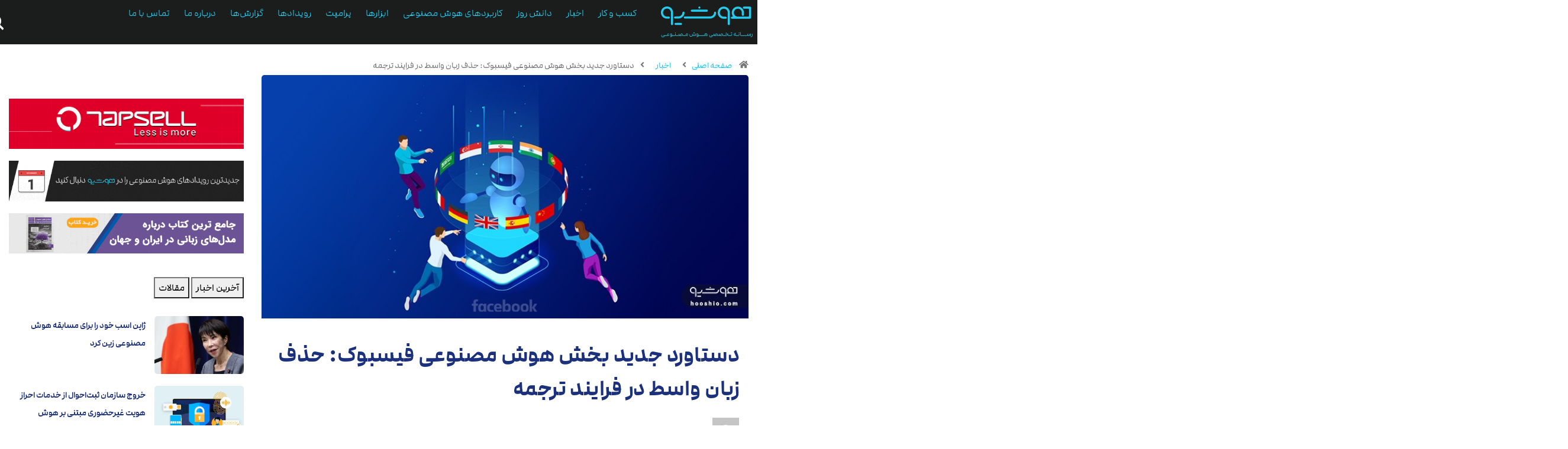

--- FILE ---
content_type: text/html; charset=UTF-8
request_url: https://hooshio.com/%D8%AF%D8%B3%D8%AA%D8%A7%D9%88%D8%B1%D8%AF-%D8%AC%D8%AF%DB%8C%D8%AF-%D8%A8%D8%AE%D8%B4-%D9%87%D9%88%D8%B4-%D9%85%D8%B5%D9%86%D9%88%D8%B9%DB%8C-%D9%81%DB%8C%D8%B3-%D8%A8%D9%88%DA%A9-%D8%AD/
body_size: 52614
content:
<!DOCTYPE html>
<html dir="rtl" lang="fa-IR" class="" data-skin="light">
<head>
	<meta charset="UTF-8">
	<meta name="viewport" content="width=device-width, initial-scale=1.0, viewport-fit=cover" />		<meta name='robots' content='index, follow, max-image-preview:large, max-snippet:-1, max-video-preview:-1' />

	<!-- This site is optimized with the Yoast SEO Premium plugin v22.7 (Yoast SEO v23.9) - https://yoast.com/wordpress/plugins/seo/ -->
	<title>دستاورد جدید بخش هوش مصنوعی فیس‎بوک: حذف زبان واسط در فرایند ترجمه - هوشیو</title>
	<meta name="description" content="در مدل جدید توسعه داده‌شده توسط هوش مصنوعی فیس‎بوک دو زبان به‌طور مستقیم به یکدیگر ترجمه می‎شوند و دیگر زبان انگلیسی واسطه نیست. با استفاده" />
	<link rel="canonical" href="https://hooshio.com/دستاورد-جدید-بخش-هوش-مصنوعی-فیس-بوک-ح/" />
	<meta property="og:locale" content="fa_IR" />
	<meta property="og:type" content="article" />
	<meta property="og:title" content="دستاورد جدید بخش هوش مصنوعی فیس‎بوک: حذف زبان واسط در فرایند ترجمه" />
	<meta property="og:description" content="در مدل جدید توسعه داده‌شده توسط هوش مصنوعی فیس‎بوک دو زبان به‌طور مستقیم به یکدیگر ترجمه می‎شوند و دیگر زبان انگلیسی واسطه نیست. با استفاده" />
	<meta property="og:url" content="https://hooshio.com/دستاورد-جدید-بخش-هوش-مصنوعی-فیس-بوک-ح/" />
	<meta property="og:site_name" content="هوشیو" />
	<meta property="article:published_time" content="2020-12-20T13:04:35+00:00" />
	<meta property="article:modified_time" content="2024-06-18T06:16:15+00:00" />
	<meta property="og:image" content="https://hooshio.com/wp-content/uploads/2020/12/TS-fb-1.jpg" />
	<meta property="og:image:width" content="790" />
	<meta property="og:image:height" content="395" />
	<meta property="og:image:type" content="image/jpeg" />
	<meta name="author" content="تیم تحریریه" />
	<meta name="twitter:card" content="summary_large_image" />
	<meta name="twitter:label1" content="نوشته‌شده بدست" />
	<meta name="twitter:data1" content="تیم تحریریه" />
	<meta name="twitter:label2" content="زمان تقریبی برای خواندن" />
	<meta name="twitter:data2" content="6 دقیقه" />
	<script type="application/ld+json" class="yoast-schema-graph">{"@context":"https://schema.org","@graph":[{"@type":"Article","@id":"https://hooshio.com/%d8%af%d8%b3%d8%aa%d8%a7%d9%88%d8%b1%d8%af-%d8%ac%d8%af%db%8c%d8%af-%d8%a8%d8%ae%d8%b4-%d9%87%d9%88%d8%b4-%d9%85%d8%b5%d9%86%d9%88%d8%b9%db%8c-%d9%81%db%8c%d8%b3-%d8%a8%d9%88%da%a9-%d8%ad/#article","isPartOf":{"@id":"https://hooshio.com/%d8%af%d8%b3%d8%aa%d8%a7%d9%88%d8%b1%d8%af-%d8%ac%d8%af%db%8c%d8%af-%d8%a8%d8%ae%d8%b4-%d9%87%d9%88%d8%b4-%d9%85%d8%b5%d9%86%d9%88%d8%b9%db%8c-%d9%81%db%8c%d8%b3-%d8%a8%d9%88%da%a9-%d8%ad/"},"author":{"name":"تیم تحریریه","@id":"https://hooshio.com/#/schema/person/56d86edd4ced5defd7bedfccc097b3eb"},"headline":"دستاورد جدید بخش هوش مصنوعی فیس‎بوک: حذف زبان واسط در فرایند ترجمه","datePublished":"2020-12-20T13:04:35+00:00","dateModified":"2024-06-18T06:16:15+00:00","mainEntityOfPage":{"@id":"https://hooshio.com/%d8%af%d8%b3%d8%aa%d8%a7%d9%88%d8%b1%d8%af-%d8%ac%d8%af%db%8c%d8%af-%d8%a8%d8%ae%d8%b4-%d9%87%d9%88%d8%b4-%d9%85%d8%b5%d9%86%d9%88%d8%b9%db%8c-%d9%81%db%8c%d8%b3-%d8%a8%d9%88%da%a9-%d8%ad/"},"wordCount":2,"commentCount":0,"publisher":{"@id":"https://hooshio.com/#organization"},"image":{"@id":"https://hooshio.com/%d8%af%d8%b3%d8%aa%d8%a7%d9%88%d8%b1%d8%af-%d8%ac%d8%af%db%8c%d8%af-%d8%a8%d8%ae%d8%b4-%d9%87%d9%88%d8%b4-%d9%85%d8%b5%d9%86%d9%88%d8%b9%db%8c-%d9%81%db%8c%d8%b3-%d8%a8%d9%88%da%a9-%d8%ad/#primaryimage"},"thumbnailUrl":"https://hooshio.com/wp-content/uploads/2020/12/TS-fb-1.jpg","articleSection":["اخبار","کاربردهای هوش مصنوعی","هوش مصنوعی در جهان"],"inLanguage":"fa-IR","potentialAction":[{"@type":"CommentAction","name":"Comment","target":["https://hooshio.com/%d8%af%d8%b3%d8%aa%d8%a7%d9%88%d8%b1%d8%af-%d8%ac%d8%af%db%8c%d8%af-%d8%a8%d8%ae%d8%b4-%d9%87%d9%88%d8%b4-%d9%85%d8%b5%d9%86%d9%88%d8%b9%db%8c-%d9%81%db%8c%d8%b3-%d8%a8%d9%88%da%a9-%d8%ad/#respond"]}]},{"@type":"WebPage","@id":"https://hooshio.com/%d8%af%d8%b3%d8%aa%d8%a7%d9%88%d8%b1%d8%af-%d8%ac%d8%af%db%8c%d8%af-%d8%a8%d8%ae%d8%b4-%d9%87%d9%88%d8%b4-%d9%85%d8%b5%d9%86%d9%88%d8%b9%db%8c-%d9%81%db%8c%d8%b3-%d8%a8%d9%88%da%a9-%d8%ad/","url":"https://hooshio.com/%d8%af%d8%b3%d8%aa%d8%a7%d9%88%d8%b1%d8%af-%d8%ac%d8%af%db%8c%d8%af-%d8%a8%d8%ae%d8%b4-%d9%87%d9%88%d8%b4-%d9%85%d8%b5%d9%86%d9%88%d8%b9%db%8c-%d9%81%db%8c%d8%b3-%d8%a8%d9%88%da%a9-%d8%ad/","name":"دستاورد جدید بخش هوش مصنوعی فیس‎بوک: حذف زبان واسط در فرایند ترجمه - هوشیو","isPartOf":{"@id":"https://hooshio.com/#website"},"primaryImageOfPage":{"@id":"https://hooshio.com/%d8%af%d8%b3%d8%aa%d8%a7%d9%88%d8%b1%d8%af-%d8%ac%d8%af%db%8c%d8%af-%d8%a8%d8%ae%d8%b4-%d9%87%d9%88%d8%b4-%d9%85%d8%b5%d9%86%d9%88%d8%b9%db%8c-%d9%81%db%8c%d8%b3-%d8%a8%d9%88%da%a9-%d8%ad/#primaryimage"},"image":{"@id":"https://hooshio.com/%d8%af%d8%b3%d8%aa%d8%a7%d9%88%d8%b1%d8%af-%d8%ac%d8%af%db%8c%d8%af-%d8%a8%d8%ae%d8%b4-%d9%87%d9%88%d8%b4-%d9%85%d8%b5%d9%86%d9%88%d8%b9%db%8c-%d9%81%db%8c%d8%b3-%d8%a8%d9%88%da%a9-%d8%ad/#primaryimage"},"thumbnailUrl":"https://hooshio.com/wp-content/uploads/2020/12/TS-fb-1.jpg","datePublished":"2020-12-20T13:04:35+00:00","dateModified":"2024-06-18T06:16:15+00:00","description":"در مدل جدید توسعه داده‌شده توسط هوش مصنوعی فیس‎بوک دو زبان به‌طور مستقیم به یکدیگر ترجمه می‎شوند و دیگر زبان انگلیسی واسطه نیست. با استفاده","breadcrumb":{"@id":"https://hooshio.com/%d8%af%d8%b3%d8%aa%d8%a7%d9%88%d8%b1%d8%af-%d8%ac%d8%af%db%8c%d8%af-%d8%a8%d8%ae%d8%b4-%d9%87%d9%88%d8%b4-%d9%85%d8%b5%d9%86%d9%88%d8%b9%db%8c-%d9%81%db%8c%d8%b3-%d8%a8%d9%88%da%a9-%d8%ad/#breadcrumb"},"inLanguage":"fa-IR","potentialAction":[{"@type":"ReadAction","target":["https://hooshio.com/%d8%af%d8%b3%d8%aa%d8%a7%d9%88%d8%b1%d8%af-%d8%ac%d8%af%db%8c%d8%af-%d8%a8%d8%ae%d8%b4-%d9%87%d9%88%d8%b4-%d9%85%d8%b5%d9%86%d9%88%d8%b9%db%8c-%d9%81%db%8c%d8%b3-%d8%a8%d9%88%da%a9-%d8%ad/"]}]},{"@type":"ImageObject","inLanguage":"fa-IR","@id":"https://hooshio.com/%d8%af%d8%b3%d8%aa%d8%a7%d9%88%d8%b1%d8%af-%d8%ac%d8%af%db%8c%d8%af-%d8%a8%d8%ae%d8%b4-%d9%87%d9%88%d8%b4-%d9%85%d8%b5%d9%86%d9%88%d8%b9%db%8c-%d9%81%db%8c%d8%b3-%d8%a8%d9%88%da%a9-%d8%ad/#primaryimage","url":"https://hooshio.com/wp-content/uploads/2020/12/TS-fb-1.jpg","contentUrl":"https://hooshio.com/wp-content/uploads/2020/12/TS-fb-1.jpg","width":790,"height":395,"caption":"هوش مصنوعی فیس‎بوک"},{"@type":"BreadcrumbList","@id":"https://hooshio.com/%d8%af%d8%b3%d8%aa%d8%a7%d9%88%d8%b1%d8%af-%d8%ac%d8%af%db%8c%d8%af-%d8%a8%d8%ae%d8%b4-%d9%87%d9%88%d8%b4-%d9%85%d8%b5%d9%86%d9%88%d8%b9%db%8c-%d9%81%db%8c%d8%b3-%d8%a8%d9%88%da%a9-%d8%ad/#breadcrumb","itemListElement":[{"@type":"ListItem","position":1,"name":"هوشیو","item":"https://hooshio.com/"},{"@type":"ListItem","position":2,"name":"کسب‌و‌کار","item":"https://hooshio.com/%da%a9%d8%b3%d8%a8-%d9%88-%da%a9%d8%a7%d8%b1/"},{"@type":"ListItem","position":3,"name":"هوش مصنوعی در جهان","item":"https://hooshio.com/%da%a9%d8%b3%d8%a8-%d9%88-%da%a9%d8%a7%d8%b1/%d9%87%d9%88%d8%b4-%d9%85%d8%b5%d9%86%d9%88%d8%b9%db%8c-%d8%af%d8%b1-%d8%ac%d9%87%d8%a7%d9%86/"},{"@type":"ListItem","position":4,"name":"دستاورد جدید بخش هوش مصنوعی فیس‎بوک: حذف زبان واسط در فرایند ترجمه"}]},{"@type":"WebSite","@id":"https://hooshio.com/#website","url":"https://hooshio.com/","name":"هوشیو","description":"رسانه تخصصی هوش مصنوعی ایران","publisher":{"@id":"https://hooshio.com/#organization"},"potentialAction":[{"@type":"SearchAction","target":{"@type":"EntryPoint","urlTemplate":"https://hooshio.com/?s={search_term_string}"},"query-input":{"@type":"PropertyValueSpecification","valueRequired":true,"valueName":"search_term_string"}}],"inLanguage":"fa-IR"},{"@type":"Organization","@id":"https://hooshio.com/#organization","name":"هوشیو","url":"https://hooshio.com/","logo":{"@type":"ImageObject","inLanguage":"fa-IR","@id":"https://hooshio.com/#/schema/logo/image/","url":"https://hooshio.com/wp-content/uploads/2020/10/logo.jpg","contentUrl":"https://hooshio.com/wp-content/uploads/2020/10/logo.jpg","width":300,"height":300,"caption":"هوشیو"},"image":{"@id":"https://hooshio.com/#/schema/logo/image/"},"sameAs":["https://www.instagram.com/hooshio.ir/"]},{"@type":"Person","@id":"https://hooshio.com/#/schema/person/56d86edd4ced5defd7bedfccc097b3eb","name":"تیم تحریریه","image":{"@type":"ImageObject","inLanguage":"fa-IR","@id":"https://hooshio.com/#/schema/person/image/","url":"https://secure.gravatar.com/avatar/c176bdfdbdffd98f46ac7d83fb4fc2b65daf6a7abc0ff28085170a26be07860b?s=96&d=mm&r=g","contentUrl":"https://secure.gravatar.com/avatar/c176bdfdbdffd98f46ac7d83fb4fc2b65daf6a7abc0ff28085170a26be07860b?s=96&d=mm&r=g","caption":"تیم تحریریه"},"url":"https://hooshio.com/author/hooshio1/"}]}</script>
	<!-- / Yoast SEO Premium plugin. -->


    <link rel="manifest" href="/manifest.json">
    <!-- Najva Push Notification -->
    <script type="text/javascript">
        (function(){
            var now = new Date();
            var version = now.getFullYear().toString() + "0" + now.getMonth() + "0" + now.getDate() +
                "0" + now.getHours();
            var head = document.getElementsByTagName("head")[0];
            var link = document.createElement("link");
            link.rel = "stylesheet";
            link.href = "https://van.najva.com/static/cdn/css/local-messaging.css" + "?v=" + version;
            head.appendChild(link);
            var script = document.createElement("script");
            script.type = "text/javascript";
            script.async = true;
            script.src = "https://van.najva.com/static/js/scripts/hooshio-website-32654-18846bed-223b-4f5c-9177-d36cebe1e4a2.js" + "?v=" + version;
            head.appendChild(script);
        })()
    </script>


    <!-- Google Tag Manager -->
    <script>(function(w,d,s,l,i){w[l]=w[l]||[];w[l].push({'gtm.start':
                new Date().getTime(),event:'gtm.js'});var f=d.getElementsByTagName(s)[0],
            j=d.createElement(s),dl=l!='dataLayer'?'&l='+l:'';j.async=true;j.src=
            'https://www.googletagmanager.com/gtm.js?id='+i+dl;f.parentNode.insertBefore(j,f);
        })(window,document,'script','dataLayer','GTM-5FKVD6PP');</script>
    <!-- End Google Tag Manager -->

    <style id='wp-img-auto-sizes-contain-inline-css' type='text/css'>
img:is([sizes=auto i],[sizes^="auto," i]){contain-intrinsic-size:3000px 1500px}
/*# sourceURL=wp-img-auto-sizes-contain-inline-css */
</style>

<style id='classic-theme-styles-inline-css' type='text/css'>
/*! This file is auto-generated */
.wp-block-button__link{color:#fff;background-color:#32373c;border-radius:9999px;box-shadow:none;text-decoration:none;padding:calc(.667em + 2px) calc(1.333em + 2px);font-size:1.125em}.wp-block-file__button{background:#32373c;color:#fff;text-decoration:none}
/*# sourceURL=/wp-includes/css/classic-themes.min.css */
</style>
<link rel='stylesheet' id='jet-engine-frontend-css' href='https://hooshio.com/wp-content/plugins/jet-engine/assets/css/frontend.css?ver=3.5.8' type='text/css' media='all' />
<link rel='stylesheet' id='wpdiscuz-frontend-rtl-css-css' href='https://hooshio.com/wp-content/plugins/wpdiscuz/themes/default/style-rtl.css?ver=7.6.19' type='text/css' media='all' />
<style id='wpdiscuz-frontend-rtl-css-inline-css' type='text/css'>
 #wpdcom .wpd-blog-administrator .wpd-comment-label{color:#ffffff;background-color:#00B38F;border:none}#wpdcom .wpd-blog-administrator .wpd-comment-author, #wpdcom .wpd-blog-administrator .wpd-comment-author a{color:#00B38F}#wpdcom.wpd-layout-1 .wpd-comment .wpd-blog-administrator .wpd-avatar img{border-color:#00B38F}#wpdcom.wpd-layout-2 .wpd-comment.wpd-reply .wpd-comment-wrap.wpd-blog-administrator{border-right:3px solid #00B38F}#wpdcom.wpd-layout-2 .wpd-comment .wpd-blog-administrator .wpd-avatar img{border-bottom-color:#00B38F}#wpdcom.wpd-layout-3 .wpd-blog-administrator .wpd-comment-subheader{border-top:1px dashed #00B38F}#wpdcom.wpd-layout-3 .wpd-reply .wpd-blog-administrator .wpd-comment-right{border-right:1px solid #00B38F}#wpdcom .wpd-blog-editor .wpd-comment-label{color:#ffffff;background-color:#00B38F;border:none}#wpdcom .wpd-blog-editor .wpd-comment-author, #wpdcom .wpd-blog-editor .wpd-comment-author a{color:#00B38F}#wpdcom.wpd-layout-1 .wpd-comment .wpd-blog-editor .wpd-avatar img{border-color:#00B38F}#wpdcom.wpd-layout-2 .wpd-comment.wpd-reply .wpd-comment-wrap.wpd-blog-editor{border-right:3px solid #00B38F}#wpdcom.wpd-layout-2 .wpd-comment .wpd-blog-editor .wpd-avatar img{border-bottom-color:#00B38F}#wpdcom.wpd-layout-3 .wpd-blog-editor .wpd-comment-subheader{border-top:1px dashed #00B38F}#wpdcom.wpd-layout-3 .wpd-reply .wpd-blog-editor .wpd-comment-right{border-right:1px solid #00B38F}#wpdcom .wpd-blog-author .wpd-comment-label{color:#ffffff;background-color:#00b38f;border:none}#wpdcom .wpd-blog-author .wpd-comment-author, #wpdcom .wpd-blog-author .wpd-comment-author a{color:#00b38f}#wpdcom.wpd-layout-1 .wpd-comment .wpd-blog-author .wpd-avatar img{border-color:#00b38f}#wpdcom.wpd-layout-2 .wpd-comment .wpd-blog-author .wpd-avatar img{border-bottom-color:#00b38f}#wpdcom.wpd-layout-3 .wpd-blog-author .wpd-comment-subheader{border-top:1px dashed #00b38f}#wpdcom.wpd-layout-3 .wpd-reply .wpd-blog-author .wpd-comment-right{border-right:1px solid #00b38f}#wpdcom .wpd-blog-contributor .wpd-comment-label{color:#ffffff;background-color:#00B38F;border:none}#wpdcom .wpd-blog-contributor .wpd-comment-author, #wpdcom .wpd-blog-contributor .wpd-comment-author a{color:#00B38F}#wpdcom.wpd-layout-1 .wpd-comment .wpd-blog-contributor .wpd-avatar img{border-color:#00B38F}#wpdcom.wpd-layout-2 .wpd-comment .wpd-blog-contributor .wpd-avatar img{border-bottom-color:#00B38F}#wpdcom.wpd-layout-3 .wpd-blog-contributor .wpd-comment-subheader{border-top:1px dashed #00B38F}#wpdcom.wpd-layout-3 .wpd-reply .wpd-blog-contributor .wpd-comment-right{border-right:1px solid #00B38F}#wpdcom .wpd-blog-subscriber .wpd-comment-label{color:#ffffff;background-color:#00B38F;border:none}#wpdcom .wpd-blog-subscriber .wpd-comment-author, #wpdcom .wpd-blog-subscriber .wpd-comment-author a{color:#00B38F}#wpdcom.wpd-layout-2 .wpd-comment .wpd-blog-subscriber .wpd-avatar img{border-bottom-color:#00B38F}#wpdcom.wpd-layout-3 .wpd-blog-subscriber .wpd-comment-subheader{border-top:1px dashed #00B38F}#wpdcom .wpd-blog-translator .wpd-comment-label{color:#ffffff;background-color:#00B38F;border:none}#wpdcom .wpd-blog-translator .wpd-comment-author, #wpdcom .wpd-blog-translator .wpd-comment-author a{color:#00B38F}#wpdcom.wpd-layout-1 .wpd-comment .wpd-blog-translator .wpd-avatar img{border-color:#00B38F}#wpdcom.wpd-layout-2 .wpd-comment .wpd-blog-translator .wpd-avatar img{border-bottom-color:#00B38F}#wpdcom.wpd-layout-3 .wpd-blog-translator .wpd-comment-subheader{border-top:1px dashed #00B38F}#wpdcom.wpd-layout-3 .wpd-reply .wpd-blog-translator .wpd-comment-right{border-right:1px solid #00B38F}#wpdcom .wpd-blog-customer .wpd-comment-label{color:#ffffff;background-color:#00B38F;border:none}#wpdcom .wpd-blog-customer .wpd-comment-author, #wpdcom .wpd-blog-customer .wpd-comment-author a{color:#00B38F}#wpdcom.wpd-layout-1 .wpd-comment .wpd-blog-customer .wpd-avatar img{border-color:#00B38F}#wpdcom.wpd-layout-2 .wpd-comment .wpd-blog-customer .wpd-avatar img{border-bottom-color:#00B38F}#wpdcom.wpd-layout-3 .wpd-blog-customer .wpd-comment-subheader{border-top:1px dashed #00B38F}#wpdcom.wpd-layout-3 .wpd-reply .wpd-blog-customer .wpd-comment-right{border-right:1px solid #00B38F}#wpdcom .wpd-blog-shop_manager .wpd-comment-label{color:#ffffff;background-color:#00B38F;border:none}#wpdcom .wpd-blog-shop_manager .wpd-comment-author, #wpdcom .wpd-blog-shop_manager .wpd-comment-author a{color:#00B38F}#wpdcom.wpd-layout-1 .wpd-comment .wpd-blog-shop_manager .wpd-avatar img{border-color:#00B38F}#wpdcom.wpd-layout-2 .wpd-comment .wpd-blog-shop_manager .wpd-avatar img{border-bottom-color:#00B38F}#wpdcom.wpd-layout-3 .wpd-blog-shop_manager .wpd-comment-subheader{border-top:1px dashed #00B38F}#wpdcom.wpd-layout-3 .wpd-reply .wpd-blog-shop_manager .wpd-comment-right{border-right:1px solid #00B38F}#wpdcom .wpd-blog-wpseo_manager .wpd-comment-label{color:#ffffff;background-color:#00B38F;border:none}#wpdcom .wpd-blog-wpseo_manager .wpd-comment-author, #wpdcom .wpd-blog-wpseo_manager .wpd-comment-author a{color:#00B38F}#wpdcom.wpd-layout-1 .wpd-comment .wpd-blog-wpseo_manager .wpd-avatar img{border-color:#00B38F}#wpdcom.wpd-layout-2 .wpd-comment .wpd-blog-wpseo_manager .wpd-avatar img{border-bottom-color:#00B38F}#wpdcom.wpd-layout-3 .wpd-blog-wpseo_manager .wpd-comment-subheader{border-top:1px dashed #00B38F}#wpdcom.wpd-layout-3 .wpd-reply .wpd-blog-wpseo_manager .wpd-comment-right{border-right:1px solid #00B38F}#wpdcom .wpd-blog-wpseo_editor .wpd-comment-label{color:#ffffff;background-color:#00B38F;border:none}#wpdcom .wpd-blog-wpseo_editor .wpd-comment-author, #wpdcom .wpd-blog-wpseo_editor .wpd-comment-author a{color:#00B38F}#wpdcom.wpd-layout-1 .wpd-comment .wpd-blog-wpseo_editor .wpd-avatar img{border-color:#00B38F}#wpdcom.wpd-layout-2 .wpd-comment .wpd-blog-wpseo_editor .wpd-avatar img{border-bottom-color:#00B38F}#wpdcom.wpd-layout-3 .wpd-blog-wpseo_editor .wpd-comment-subheader{border-top:1px dashed #00B38F}#wpdcom.wpd-layout-3 .wpd-reply .wpd-blog-wpseo_editor .wpd-comment-right{border-right:1px solid #00B38F}#wpdcom .wpd-blog-post_author .wpd-comment-label{color:#ffffff;background-color:#00B38F;border:none}#wpdcom .wpd-blog-post_author .wpd-comment-author, #wpdcom .wpd-blog-post_author .wpd-comment-author a{color:#00B38F}#wpdcom .wpd-blog-post_author .wpd-avatar img{border-color:#00B38F}#wpdcom.wpd-layout-1 .wpd-comment .wpd-blog-post_author .wpd-avatar img{border-color:#00B38F}#wpdcom.wpd-layout-2 .wpd-comment.wpd-reply .wpd-comment-wrap.wpd-blog-post_author{border-right:3px solid #00B38F}#wpdcom.wpd-layout-2 .wpd-comment .wpd-blog-post_author .wpd-avatar img{border-bottom-color:#00B38F}#wpdcom.wpd-layout-3 .wpd-blog-post_author .wpd-comment-subheader{border-top:1px dashed #00B38F}#wpdcom.wpd-layout-3 .wpd-reply .wpd-blog-post_author .wpd-comment-right{border-right:1px solid #00B38F}#wpdcom .wpd-blog-guest .wpd-comment-label{color:#ffffff;background-color:#00B38F;border:none}#wpdcom .wpd-blog-guest .wpd-comment-author, #wpdcom .wpd-blog-guest .wpd-comment-author a{color:#00B38F}#wpdcom.wpd-layout-3 .wpd-blog-guest .wpd-comment-subheader{border-top:1px dashed #00B38F}#comments, #respond, .comments-area, #wpdcom{}#wpdcom .ql-editor > *{color:#777777}#wpdcom .ql-editor::before{}#wpdcom .ql-toolbar{border:1px solid #DDDDDD;border-top:none}#wpdcom .ql-container{border:1px solid #DDDDDD;border-bottom:none}#wpdcom .wpd-form-row .wpdiscuz-item input[type="text"], #wpdcom .wpd-form-row .wpdiscuz-item input[type="email"], #wpdcom .wpd-form-row .wpdiscuz-item input[type="url"], #wpdcom .wpd-form-row .wpdiscuz-item input[type="color"], #wpdcom .wpd-form-row .wpdiscuz-item input[type="date"], #wpdcom .wpd-form-row .wpdiscuz-item input[type="datetime"], #wpdcom .wpd-form-row .wpdiscuz-item input[type="datetime-local"], #wpdcom .wpd-form-row .wpdiscuz-item input[type="month"], #wpdcom .wpd-form-row .wpdiscuz-item input[type="number"], #wpdcom .wpd-form-row .wpdiscuz-item input[type="time"], #wpdcom textarea, #wpdcom select{border:1px solid #DDDDDD;color:#777777}#wpdcom .wpd-form-row .wpdiscuz-item textarea{border:1px solid #DDDDDD}#wpdcom input::placeholder, #wpdcom textarea::placeholder, #wpdcom input::-moz-placeholder, #wpdcom textarea::-webkit-input-placeholder{}#wpdcom .wpd-comment-text{color:#777777}#wpdcom .wpd-thread-head .wpd-thread-info{border-bottom:2px solid #25caec}#wpdcom .wpd-thread-head .wpd-thread-info.wpd-reviews-tab svg{fill:#25caec}#wpdcom .wpd-thread-head .wpdiscuz-user-settings{border-bottom:2px solid #25caec}#wpdcom .wpd-thread-head .wpdiscuz-user-settings:hover{color:#25caec}#wpdcom .wpd-comment .wpd-follow-link:hover{color:#25caec}#wpdcom .wpd-comment-status .wpd-sticky{color:#25caec}#wpdcom .wpd-thread-filter .wpdf-active{color:#25caec;border-bottom-color:#25caec}#wpdcom .wpd-comment-info-bar{border:1px dashed #51d5f0;background:#eafafe}#wpdcom .wpd-comment-info-bar .wpd-current-view i{color:#25caec}#wpdcom .wpd-filter-view-all:hover{background:#25caec}#wpdcom .wpdiscuz-item .wpdiscuz-rating > label{color:#DDDDDD}#wpdcom .wpdiscuz-item .wpdiscuz-rating:not(:checked) > label:hover, .wpdiscuz-rating:not(:checked) > label:hover ~ label{}#wpdcom .wpdiscuz-item .wpdiscuz-rating > input ~ label:hover, #wpdcom .wpdiscuz-item .wpdiscuz-rating > input:not(:checked) ~ label:hover ~ label, #wpdcom .wpdiscuz-item .wpdiscuz-rating > input:not(:checked) ~ label:hover ~ label{color:#FFED85}#wpdcom .wpdiscuz-item .wpdiscuz-rating > input:checked ~ label:hover, #wpdcom .wpdiscuz-item .wpdiscuz-rating > input:checked ~ label:hover, #wpdcom .wpdiscuz-item .wpdiscuz-rating > label:hover ~ input:checked ~ label, #wpdcom .wpdiscuz-item .wpdiscuz-rating > input:checked + label:hover ~ label, #wpdcom .wpdiscuz-item .wpdiscuz-rating > input:checked ~ label:hover ~ label, .wpd-custom-field .wcf-active-star, #wpdcom .wpdiscuz-item .wpdiscuz-rating > input:checked ~ label{color:#FFD700}#wpd-post-rating .wpd-rating-wrap .wpd-rating-stars svg .wpd-star{fill:#DDDDDD}#wpd-post-rating .wpd-rating-wrap .wpd-rating-stars svg .wpd-active{fill:#FFD700}#wpd-post-rating .wpd-rating-wrap .wpd-rate-starts svg .wpd-star{fill:#DDDDDD}#wpd-post-rating .wpd-rating-wrap .wpd-rate-starts:hover svg .wpd-star{fill:#FFED85}#wpd-post-rating.wpd-not-rated .wpd-rating-wrap .wpd-rate-starts svg:hover ~ svg .wpd-star{fill:#DDDDDD}.wpdiscuz-post-rating-wrap .wpd-rating .wpd-rating-wrap .wpd-rating-stars svg .wpd-star{fill:#DDDDDD}.wpdiscuz-post-rating-wrap .wpd-rating .wpd-rating-wrap .wpd-rating-stars svg .wpd-active{fill:#FFD700}#wpdcom .wpd-comment .wpd-follow-active{color:#ff7a00}#wpdcom .page-numbers{color:#555;border:#555 1px solid}#wpdcom span.current{background:#555}#wpdcom.wpd-layout-1 .wpd-new-loaded-comment > .wpd-comment-wrap > .wpd-comment-right{background:#FFFAD6}#wpdcom.wpd-layout-2 .wpd-new-loaded-comment.wpd-comment > .wpd-comment-wrap > .wpd-comment-right{background:#FFFAD6}#wpdcom.wpd-layout-2 .wpd-new-loaded-comment.wpd-comment.wpd-reply > .wpd-comment-wrap > .wpd-comment-right{background:transparent}#wpdcom.wpd-layout-2 .wpd-new-loaded-comment.wpd-comment.wpd-reply > .wpd-comment-wrap{background:#FFFAD6}#wpdcom.wpd-layout-3 .wpd-new-loaded-comment.wpd-comment > .wpd-comment-wrap > .wpd-comment-right{background:#FFFAD6}#wpdcom .wpd-follow:hover i, #wpdcom .wpd-unfollow:hover i, #wpdcom .wpd-comment .wpd-follow-active:hover i{color:#25caec}#wpdcom .wpdiscuz-readmore{cursor:pointer;color:#25caec}.wpd-custom-field .wcf-pasiv-star, #wpcomm .wpdiscuz-item .wpdiscuz-rating > label{color:#DDDDDD}.wpd-wrapper .wpd-list-item.wpd-active{border-top:3px solid #25caec}#wpdcom.wpd-layout-2 .wpd-comment.wpd-reply.wpd-unapproved-comment .wpd-comment-wrap{border-right:3px solid #FFFAD6}#wpdcom.wpd-layout-3 .wpd-comment.wpd-reply.wpd-unapproved-comment .wpd-comment-right{border-right:1px solid #FFFAD6}#wpdcom .wpd-prim-button{background-color:#25caec;color:#FFFFFF}#wpdcom .wpd_label__check i.wpdicon-on{color:#25caec;border:1px solid #92e5f6}#wpd-bubble-wrapper #wpd-bubble-all-comments-count{color:#02a7c9}#wpd-bubble-wrapper > div{background-color:#02a7c9}#wpd-bubble-wrapper > #wpd-bubble #wpd-bubble-add-message{background-color:#02a7c9}#wpd-bubble-wrapper > #wpd-bubble #wpd-bubble-add-message::before{border-left-color:#02a7c9;border-right-color:#02a7c9}#wpd-bubble-wrapper.wpd-right-corner > #wpd-bubble #wpd-bubble-add-message::before{border-left-color:#02a7c9;border-right-color:#02a7c9}.wpd-inline-icon-wrapper path.wpd-inline-icon-first{fill:#25caec}.wpd-inline-icon-count{background-color:#25caec}.wpd-inline-icon-count::before{border-left-color:#25caec}.wpd-inline-form-wrapper::before{border-bottom-color:#25caec}.wpd-inline-form-question{background-color:#25caec}.wpd-inline-form{background-color:#25caec}.wpd-last-inline-comments-wrapper{border-color:#25caec}.wpd-last-inline-comments-wrapper::before{border-bottom-color:#25caec}.wpd-last-inline-comments-wrapper .wpd-view-all-inline-comments{background:#25caec}.wpd-last-inline-comments-wrapper .wpd-view-all-inline-comments:hover,.wpd-last-inline-comments-wrapper .wpd-view-all-inline-comments:active,.wpd-last-inline-comments-wrapper .wpd-view-all-inline-comments:focus{background-color:#25caec}#wpdcom .ql-snow .ql-tooltip[data-mode="link"]::before{content:"لینک را وارد کنید:"}#wpdcom .ql-snow .ql-tooltip.ql-editing a.ql-action::after{content:"ذخیره کردن"}.comments-area{width:auto}
/*# sourceURL=wpdiscuz-frontend-rtl-css-inline-css */
</style>
<link rel='stylesheet' id='wpdiscuz-combo-css-css' href='https://hooshio.com/wp-content/plugins/wpdiscuz/assets/css/wpdiscuz-combo.min.css?ver=d4aef18e6bc4550af83c99b953852d72' type='text/css' media='all' />
<link rel='stylesheet' id='font-awesome-all-css' href='https://hooshio.com/wp-content/plugins/jet-menu/assets/public/lib/font-awesome/css/all.min.css?ver=5.12.0' type='text/css' media='all' />
<link rel='stylesheet' id='font-awesome-v4-shims-css' href='https://hooshio.com/wp-content/plugins/jet-menu/assets/public/lib/font-awesome/css/v4-shims.min.css?ver=5.12.0' type='text/css' media='all' />
<link rel='stylesheet' id='jet-menu-public-styles-css' href='https://hooshio.com/wp-content/plugins/jet-menu/assets/public/css/public.css?ver=2.4.4' type='text/css' media='all' />
<link rel='stylesheet' id='jet-menu-general-css' href='https://hooshio.com/wp-content/uploads/jet-menu/jet-menu-general.css?ver=1766568926' type='text/css' media='all' />
<link rel='stylesheet' id='elementor-frontend-css' href='https://hooshio.com/wp-content/plugins/elementor/assets/css/frontend-rtl.min.css?ver=3.25.11' type='text/css' media='all' />
<link rel='stylesheet' id='widget-heading-css' href='https://hooshio.com/wp-content/plugins/elementor/assets/css/widget-heading-rtl.min.css?ver=3.25.11' type='text/css' media='all' />
<link rel='stylesheet' id='widget-text-editor-css' href='https://hooshio.com/wp-content/plugins/elementor/assets/css/widget-text-editor-rtl.min.css?ver=3.25.11' type='text/css' media='all' />
<link rel='stylesheet' id='widget-form-css' href='https://hooshio.com/wp-content/plugins/elementor-pro/assets/css/widget-form-rtl.min.css?ver=3.25.4' type='text/css' media='all' />
<link rel='stylesheet' id='widget-image-css' href='https://hooshio.com/wp-content/plugins/elementor/assets/css/widget-image-rtl.min.css?ver=3.25.11' type='text/css' media='all' />
<link rel='stylesheet' id='widget-nav-menu-css' href='https://hooshio.com/wp-content/plugins/elementor-pro/assets/css/widget-nav-menu-rtl.min.css?ver=3.25.4' type='text/css' media='all' />
<link rel='stylesheet' id='widget-spacer-css' href='https://hooshio.com/wp-content/plugins/elementor/assets/css/widget-spacer-rtl.min.css?ver=3.25.11' type='text/css' media='all' />
<link rel='stylesheet' id='widget-icon-list-css' href='https://hooshio.com/wp-content/plugins/elementor/assets/css/widget-icon-list-rtl.min.css?ver=3.25.11' type='text/css' media='all' />
<link rel='stylesheet' id='widget-divider-css' href='https://hooshio.com/wp-content/plugins/elementor/assets/css/widget-divider-rtl.min.css?ver=3.25.11' type='text/css' media='all' />
<link rel='stylesheet' id='jet-elements-css' href='https://hooshio.com/wp-content/plugins/jet-elements/assets/css/jet-elements-rtl.css?ver=2.6.13.1' type='text/css' media='all' />
<link rel='stylesheet' id='jet-elements-skin-css' href='https://hooshio.com/wp-content/plugins/jet-elements/assets/css/jet-elements-skin-rtl.css?ver=2.6.13.1' type='text/css' media='all' />
<link rel='stylesheet' id='swiper-css' href='https://hooshio.com/wp-content/plugins/elementor/assets/lib/swiper/v8/css/swiper.min.css?ver=8.4.5' type='text/css' media='all' />
<link rel='stylesheet' id='e-swiper-css' href='https://hooshio.com/wp-content/plugins/elementor/assets/css/conditionals/e-swiper.min.css?ver=3.25.11' type='text/css' media='all' />
<link rel='stylesheet' id='elementor-post-18079-css' href='https://hooshio.com/wp-content/uploads/elementor/css/post-18079.css?ver=1763028601' type='text/css' media='all' />
<link rel='stylesheet' id='e-popup-style-css' href='https://hooshio.com/wp-content/plugins/elementor-pro/assets/css/conditionals/popup.min.css?ver=3.25.4' type='text/css' media='all' />
<link rel='stylesheet' id='uael-frontend-css' href='https://hooshio.com/wp-content/plugins/ultimate-elementor/assets/min-css/uael-frontend-rtl.min.css?ver=1.36.35' type='text/css' media='all' />
<link rel='stylesheet' id='jet-blog-css' href='https://hooshio.com/wp-content/plugins/jet-blog/assets/css/jet-blog.css?ver=2.3.5.1' type='text/css' media='all' />
<link rel='stylesheet' id='jet-blog-rtl-css' href='https://hooshio.com/wp-content/plugins/jet-blog/assets/css/jet-blog-rtl.css?ver=2.3.5.1' type='text/css' media='all' />
<link rel='stylesheet' id='jet-tabs-frontend-css' href='https://hooshio.com/wp-content/plugins/jet-tabs/assets/css/jet-tabs-frontend.css?ver=2.2.4' type='text/css' media='all' />
<link rel='stylesheet' id='elementor-post-71216-css' href='https://hooshio.com/wp-content/uploads/elementor/css/post-71216.css?ver=1763028602' type='text/css' media='all' />
<link rel='stylesheet' id='elementor-post-48146-css' href='https://hooshio.com/wp-content/uploads/elementor/css/post-48146.css?ver=1763028602' type='text/css' media='all' />
<link rel='stylesheet' id='elementor-post-57134-css' href='https://hooshio.com/wp-content/uploads/elementor/css/post-57134.css?ver=1766571268' type='text/css' media='all' />
<link rel='stylesheet' id='elementor-post-58485-css' href='https://hooshio.com/wp-content/uploads/elementor/css/post-58485.css?ver=1765351690' type='text/css' media='all' />
<link rel='stylesheet' id='bootstrap-rtl-css' href='https://hooshio.com/wp-content/themes/digiqole/assets/css/bootstrap.min-rtl.css?ver=2.1.1' type='text/css' media='all' />
<link rel='stylesheet' id='icon-font-css' href='https://hooshio.com/wp-content/themes/digiqole/assets/css/icon-font.css?ver=2.1.1' type='text/css' media='all' />
<link rel='preload' as='style' id='digiqole-all-style-css' href='https://hooshio.com/wp-content/themes/digiqole/assets/css/all.css?ver=2.1.1' type='text/css' media='all' />
<link rel='stylesheet' id='digiqole-master-css' href='https://hooshio.com/wp-content/themes/digiqole/assets/css/master.css?ver=2.1.1' type='text/css' media='all' />
<style id='digiqole-master-inline-css' type='text/css'>
.progress-bar{ background-color : #25caec}
        html.fonts-loaded body{ font-family:  }
        .body-box-layout{ 
            background-image:url();;
            background-repeat: no-repeat;
            background-position: center;
            background-size: cover;
            background-attachment: fixed;
         }
        body,
        .post-navigation .post-previous a p, .post-navigation .post-next a p,
        .dark-mode .blog-single .post-meta li,
        .dark-mode .wp-block-quote p,
        .dark-mode .wp-block-quote::before,
        .dark-mode .wp-block-quote cite,
        .dark-mode .view-review-list .xs-review-date,
        .dark-mode .view-review-list .xs-reviewer-author,
        .dark-mode .breadcrumb li,
        .dark-mode .post-meta span,
        .dark-mode .post-meta span a,
        .dark-mode .tranding-bg-white .tranding-bar .trending-slide-bg.trending-slide .post-title a,
        .dark-mode .blog-single .post-meta li.post-author a{
           color:  #333333;
        }

        h1, h2, h3, h4, h5, h6,
        .post-title,
        .post-navigation span,
        .post-title a,
        .dark-mode .error-page .error-code,
        .dark-mode.archive .entry-blog-summery .readmore-btn,
        .dark-mode .entry-blog-summery.ts-post .readmore-btn,
        .dark-mode .apsc-icons-wrapper.apsc-theme-2 .apsc-each-profile a,
        .dark-mode .ts-author-content .comment a{
            color:  #1c317d;
        }


        .dark-mode .apsc-icons-wrapper.apsc-theme-2 .apsc-each-profile a{
            color: #1c317d !important;
        }
        .dark-mode .blog-single .post .post-body{
            background: transparent;
        }

        html.fonts-loaded h1,
        html.fonts-loaded h2{
            font-family: ;
        }
        html.fonts-loaded h3{ 
            font-family: ;
        }

        html.fonts-loaded h4{ 
            font-family: ;
        }

        a,
        .entry-header .entry-title a:hover,
        .sidebar ul li a:hover,
        .breadcrumb a:hover {
            color: #25caec;
            transition: all ease 500ms;
        }
      
        .btn-primary:hover,
        .switch__background,
        .switch__mouth,
        .switch__eye-left,
        .switch__eye-right{
         background: #2fd849;
         border-color: #2fd849;;
        }

        .tag-lists a:hover,
        .tagcloud a:hover,
        .owl-carousel .owl-dots .owl-dot.active span,
        .blog-single .tag-lists a:hover {
            border-color: #25caec;
        }

        blockquote.wp-block-quote, .wp-block-quote, .wp-block-quote:not(.is-large):not(.is-style-large), .wp-block-pullquote blockquote,
         blockquote.wp-block-pullquote, .wp-block-quote.is-large, .wp-block-quote.is-style-large{
            border-left-color: #25caec;
        }
        
        .post .post-footer .readmore,
        .post .post-media .video-link-btn a,
        .post-list-item .recen-tab-menu.nav-tabs li a:before, 
        .post-list-item .recen-tab-menu.nav-tabs li a:after,
        .blog-single .xs-review-box .xs-review .xs-btn:hover,
        .blog-single .tag-lists span,
        .tag-lists a:hover, .tagcloud a:hover,
        .heading-style3 .block-title .title-angle-shap:before, 
        .heading-style3 .block-title .title-angle-shap:after,
         .heading-style3 .widget-title .title-angle-shap:before, 
         .heading-style3 .widget-title .title-angle-shap:after, 
         .sidebar .widget .block-title .title-angle-shap:before,
          .sidebar .widget .block-title .title-angle-shap:after, 
          .sidebar .widget .widget-title .title-angle-shap:before, 
        .sidebar .widget .widget-title .title-angle-shap:after,
        .pagination li.active a, .pagination li:hover a,
        .owl-carousel .owl-dots .owl-dot.active span,
        .main-pagination .swiper-pagination-bullet-active,
        .swiper-pagination .swiper-pagination-bullet-active,
        .header .navbar-light .ekit-wid-con .digiqole-elementskit-menu
         .elementskit-navbar-nav > li.active > a:before,
         .trending-light .tranding-bar .trending-slide .trending-title,
        .post-list-item .post-thumb .tab-post-count, .post-list-item .post-thumb .post-index,
        .woocommerce ul.products li.product .button,.woocommerce ul.products li.product .added_to_cart,
        .woocommerce nav.woocommerce-pagination ul li a:focus, .woocommerce nav.woocommerce-pagination ul li a:hover, .woocommerce nav.woocommerce-pagination ul li span.current,
        .woocommerce #respond input#submit.alt, .woocommerce a.button.alt, .woocommerce button.button.alt, .woocommerce input.button.alt,.sponsor-web-link a:hover i, .woocommerce .widget_price_filter .ui-slider .ui-slider-range,
        .woocommerce span.onsale,
        .not-found .input-group-btn,
        .btn,
        .BackTo,
        .sidebar .widget.widget_search .input-group-btn,
        .woocommerce ul.products li.product .added_to_cart:hover, .woocommerce #respond input#submit.alt:hover, .woocommerce a.button.alt:hover, .woocommerce button.button.alt:hover, 
        .footer-social li a,
        .digiqole-video-post .video-item .post-video .ts-play-btn,
        .blog-single .post-meta .social-share i.fa-share,
        .social-share i.ts-icon-share,
        .woocommerce input.button.alt:hover,
        .woocommerce .widget_price_filter .ui-slider .ui-slider-handle,
        #preloader,
        .main-slider .swiper-button-next:hover,
        .main-slider .swiper-button-prev:hover,
        .main-slider .owl-dots .owl-dot.swiper-pagination-bullet-active,
        .main-slider .owl-dots .swiper-pagination-bullet.swiper-pagination-bullet-active,
        .main-slider .swiper-pagination .owl-dot.swiper-pagination-bullet-active,
        .main-slider .swiper-pagination .swiper-pagination-bullet.swiper-pagination-bullet-active,
        .main-slider .main-pagination .owl-dot.swiper-pagination-bullet-active,
        .main-slider .main-pagination .swiper-pagination-bullet.swiper-pagination-bullet-active,
        .weekend-top .owl-dots .owl-dot.swiper-pagination-bullet-active,
        .weekend-top .owl-dots .swiper-pagination-bullet.swiper-pagination-bullet-active,
        .weekend-top .swiper-pagination .owl-dot.swiper-pagination-bullet-active,
        .weekend-top .swiper-pagination .swiper-pagination-bullet.swiper-pagination-bullet-active,
        .featured-tab-item .nav-tabs .nav-link.active:before,
        .post-slider .swiper-pagination .swiper-pagination-bullet.swiper-pagination-bullet-active,
        .blog-single .post-meta .social-share .ts-icon-share {
            background: #25caec;
        }
        .owl-carousel.owl-loaded .owl-nav .owl-next.disabled, 
        .owl-carousel.owl-loaded .owl-nav .owl-prev.disabled,
        .ts-about-image-wrapper.owl-carousel.owl-theme .owl-nav [class*=owl-]:hover{
            background: #25caec !important;
        }

        .ts-footer .recent-posts-widget .post-content .post-title a:hover,
        .post-list-item .recen-tab-menu.nav-tabs li a.active,
        .ts-footer .footer-left-widget .footer-social li a:hover,
         .ts-footer .footer-widget .footer-social li a:hover,
         .heading-style3 .block-title, .heading-style3 .widget-title,
         .topbar.topbar-gray .tranding-bg-white .tranding-bar .trending-slide-bg .trending-title i,
         .sidebar .widget .block-title, .sidebar .widget .widget-title,
         .header .navbar-light .ekit-wid-con .digiqole-elementskit-menu .elementskit-navbar-nav .dropdown-item.active,
         .header .navbar-light .ekit-wid-con .digiqole-elementskit-menu .elementskit-navbar-nav li a:hover,
         .social-links li a:hover,
         .post-title a:hover,
         .video-tab-list .post-tab-list li a.active h4.post-title, .video-tab-list .post-tab-list li a:hover h4.post-title,
         .featured-tab-item .nav-tabs .nav-link.active .tab-head > span.tab-text-title,
         .woocommerce ul.products li.product .price, 
         .woocommerce ul.products li.product .woocommerce-loop-product__title:hover,
         .load-more-btn .digiqole-post-grid-loadmore:hover,
         .blog-single .post-meta li.meta-post-view,
         .ts-overlay-style .post-meta-info li.active i,
         .blog-single .post-meta li a:hover {
            color: #25caec;
        }
        
        .post-layout-style5 .post-meta li.meta-post-view .ts-icon {
            color: #25caec!important;
        }
      
        
                @media(min-width: 1024px){
                    .header-gradient-area .navbar-light .ekit-wid-con .digiqole-elementskit-menu .elementskit-navbar-nav > li > a:hover,
                    .header.header-gradient .navbar-light .ekit-wid-con .digiqole-elementskit-menu .elementskit-navbar-nav > li > a:hover,
                    .header .navbar-light .navbar-nav > li > a:hover,
                    .header-gradient-area .header .navbar-light .navbar-nav > li.active > a, 
                    .header-gradient-area .header .navbar-light .navbar-nav > li:hover > a,
                    .navbar-solid.header .navbar-light .navbar-nav li.active > a,
                    .header.header-dark .navbar-light .navbar-nav li.active > a,
                    .header .navbar-light .navbar-nav li.active > a,
                    .header.header-gradient .navbar-light .ekit-wid-con .digiqole-elementskit-menu .elementskit-navbar-nav > li.active > a,
                    .header .navbar-light .ekit-wid-con .digiqole-elementskit-menu .elementskit-navbar-nav > li:hover > a{
                        color: #02a7c9;
                    }


                    
                }
                .header .navbar-light .ekit-wid-con .digiqole-elementskit-menu .elementskit-navbar-nav > li.active > a:before,
                .header .navbar-light .navbar-nav > li.active > a:before{
                    background: #02a7c9;
                }
            
     
            html.fonts-loaded .header .navbar-light .navbar-nav li ul.dropdown-menu li a,
            html.fonts-loaded .header .navbar-light .ekit-wid-con .digiqole-elementskit-menu .elementskit-navbar-nav li ul li a,
            html.fonts-loaded .header .navbar-light .ekit-wid-con .digiqole-elementskit-menu .elementskit-navbar-nav li .elementskit-dropdown li a{
                   color: ;
                   font-size: 16px;
                }
            
     
            html.fonts-loaded .header .navbar-light .navbar-nav li ul.dropdown-menu li a:hover,
            .header .navbar-light .ekit-wid-con .digiqole-elementskit-menu .elementskit-navbar-nav .dropdown-item.active,
            .header .navbar-light .ekit-wid-con .digiqole-elementskit-menu .elementskit-navbar-nav li ul li a:hover,
            .header .navbar-light .navbar-nav li ul.dropdown-menu li.active a{
                   color: #02a7c9;
                   
                }
            
            html.fonts-loaded .header-gradient-area .navbar-light .ekit-wid-con .digiqole-elementskit-menu .elementskit-navbar-nav > li > a,
            html.fonts-loaded .header.header-gradient .navbar-light .ekit-wid-con .digiqole-elementskit-menu .elementskit-navbar-nav > li > a,
            html.fonts-loaded .header .navbar-light .ekit-wid-con .digiqole-elementskit-menu .elementskit-navbar-nav > li > a,
            html.fonts-loaded .header .navbar-light .nav-search-area a,
            html.fonts-loaded .header-gradient .navbar-light .social-links li a,
            html.fonts-loaded .header .navbar-light .navbar-nav > li > a,
            html.fonts-loaded .header-gradient .navbar-light .nav-search-area .header-search-icon a{
                font-family: ;
                }
            .ts-footer{
            padding-top:100px;
            padding-bottom:100px;
         }
      body,
      .dark-mode .ts-author-media,
      .dark-mode .ts-author-content::before,
      .dark-mode .ts-author-content::after,
      .dark-mode .post-layout-style4 .post-single .entry-header{
         background-color: #ffffff;
      }
     
      .ts-footer{
          background-color: #222222;
          background-repeat:no-repeat;
          background-size: cover;
          
          
      }
      .newsletter-form span,
      .ts-footer .widget-title span{
        background-color: #222222;
      }

      .ts-footer-classic .widget-title,
      .ts-footer-classic h3,
      .ts-footer-classic h4,
      .ts-footer .widget-title,
      .ts-footer-classic .contact h3{
          color: #fff;
      }
      .ts-footer p,
      .ts-footer .list-arrow li a,
      .ts-footer .menu li a,
      .ts-footer .service-time li,
      .ts-footer .list-arrow li::before, 
      .ts-footer .footer-info li,
      .ts-footer .footer-left-widget .footer-social li a, .ts-footer .footer-widget .footer-social li a,
      .ts-footer .footer-left-widget p, .ts-footer .footer-widget p,
      .ts-footer .recent-posts-widget .post-content .post-title a,
      .ts-footer .menu li::before{
        color: #fff;
      }

     
     
      .copy-right{
         background-color: #101010;
      }
      .copy-right .copyright-text p{
         color: #fff;
      }
      
         
         @media (min-width: 992px){
            .container,
            .body-box-layout .body-inner-content,
            .body-box-layout .body-inner-content .navbar-sticky.sticky,
            .body-box-layout .body-inner-content .header-bg-dark .container,
            .elementor-section.elementor-section-boxed>.elementor-container {
               max-width: 1024px;
            }   
         } 
         @media (min-width: 1200px) {
            .container,
            .body-box-layout .body-inner-content,
            .body-box-layout .body-inner-content .navbar-sticky.sticky,
            .body-box-layout .body-inner-content .header-bg-dark .container,
            .elementor-section.elementor-section-boxed>.elementor-container {
               max-width: 1280px;
            }
         }
        
         
/*# sourceURL=digiqole-master-inline-css */
</style>
<link rel='stylesheet' id='digiqole-rtl-css' href='https://hooshio.com/wp-content/themes/digiqole/rtl.css?ver=2.1.1' type='text/css' media='all' />
<link rel='stylesheet' id='parent-style-css' href='https://hooshio.com/wp-content/themes/digiqole-child/style.css?ver=d4aef18e6bc4550af83c99b953852d72' type='text/css' media='all' />
<link rel='stylesheet' id='ekit-widget-styles-css' href='https://hooshio.com/wp-content/plugins/elementskit-lite/widgets/init/assets/css/widget-styles.css?ver=3.3.2' type='text/css' media='all' />
<link rel='stylesheet' id='ekit-widget-styles-pro-css' href='https://hooshio.com/wp-content/plugins/elementskit/widgets/init/assets/css/widget-styles-pro.css?ver=3.8.8' type='text/css' media='all' />
<link rel='stylesheet' id='elementskit-rtl-css' href='https://hooshio.com/wp-content/plugins/elementskit-lite/widgets/init/assets/css/rtl.css?ver=3.3.2' type='text/css' media='all' />
<script type="text/javascript" src="https://hooshio.com/wp-includes/js/jquery/jquery.min.js?ver=3.7.1" id="jquery-core-js"></script>
<script type="text/javascript" src="https://hooshio.com/wp-content/plugins/elementor/assets/lib/font-awesome/js/v4-shims.min.js?ver=3.25.11" id="font-awesome-4-shim-js"></script>
            <meta name="description" content="دستاورد جدید بخش هوش مصنوعی فیس‎بوک: حذف زبان واسط در فرایند ترجمه">
            <meta property="og:title" content="دستاورد جدید بخش هوش مصنوعی فیس‎بوک: حذف زبان واسط در فرایند ترجمه">
            <meta property="og:description" content="چه از آمریکا به حساب کاربری فیس‌بوک متصل شده باشید و چه از برزیل یا فرانسه، این پلتفرم توانایی ترجمه محتوای تولیدشده به زبان شما را دارد و این کار را با استفاده از ترجمه ماشینی انجام می‌دهد. درواقع، فیس‎بوک روزانه حدود 20 میلیارد ترجمه برای بخش خبری خود انجام می‌دهد. روش کار ترجمه این [&hellip;]">
            <meta property="og:image" content="https://hooshio.com/wp-content/uploads/2020/12/TS-fb-1.jpg"/>
            <meta property="og:url" content="https://hooshio.com/%d8%af%d8%b3%d8%aa%d8%a7%d9%88%d8%b1%d8%af-%d8%ac%d8%af%db%8c%d8%af-%d8%a8%d8%ae%d8%b4-%d9%87%d9%88%d8%b4-%d9%85%d8%b5%d9%86%d9%88%d8%b9%db%8c-%d9%81%db%8c%d8%b3-%d8%a8%d9%88%da%a9-%d8%ad/">

			<meta name="generator" content="Elementor 3.25.11; features: e_font_icon_svg, additional_custom_breakpoints, e_optimized_control_loading; settings: css_print_method-external, google_font-enabled, font_display-block">
<script>
document.addEventListener('elementor/popup/show', function(event) {
  // If the user has already submitted, close the popup immediately
  if (localStorage.getItem('popupSubmitted') === 'true') {
    elementorProFrontend.modules.popup.closePopup({}, event.detail.id);
  }
});

jQuery(document).on('elementor-pro/forms/new', function(event, id, instance) {
  instance.addEventListener('submit_success', function() {
    localStorage.setItem('popupSubmitted', 'true');
  });
});

</script>
			<style>
				.e-con.e-parent:nth-of-type(n+4):not(.e-lazyloaded):not(.e-no-lazyload),
				.e-con.e-parent:nth-of-type(n+4):not(.e-lazyloaded):not(.e-no-lazyload) * {
					background-image: none !important;
				}
				@media screen and (max-height: 1024px) {
					.e-con.e-parent:nth-of-type(n+3):not(.e-lazyloaded):not(.e-no-lazyload),
					.e-con.e-parent:nth-of-type(n+3):not(.e-lazyloaded):not(.e-no-lazyload) * {
						background-image: none !important;
					}
				}
				@media screen and (max-height: 640px) {
					.e-con.e-parent:nth-of-type(n+2):not(.e-lazyloaded):not(.e-no-lazyload),
					.e-con.e-parent:nth-of-type(n+2):not(.e-lazyloaded):not(.e-no-lazyload) * {
						background-image: none !important;
					}
				}
			</style>
						<style id="wpsp-style-frontend"></style>
			<link rel="icon" href="https://hooshio.com/wp-content/uploads/2024/08/cropped-favicon-32x32.png" sizes="32x32" />
<link rel="icon" href="https://hooshio.com/wp-content/uploads/2024/08/cropped-favicon-192x192.png" sizes="192x192" />
<link rel="apple-touch-icon" href="https://hooshio.com/wp-content/uploads/2024/08/cropped-favicon-180x180.png" />
<meta name="msapplication-TileImage" content="https://hooshio.com/wp-content/uploads/2024/08/cropped-favicon-270x270.png" />
		<style type="text/css" id="wp-custom-css">
			html {
	overflow-x : hidden !important
}
body {
    font-size:16px  ;
    line-height:1.9;
    font-family:sans-new ;
    background-color: #fff;
}
.aligncenter {
 display: flex;
  flex-direction: column;
  justify-content: center;
  align-items: center;
}

.elementor-widget-image .elementor-image img {
	max-height: 64px;
	 object-fit: contain;
}
		</style>
		<style id='asp-basic'>@keyframes aspAnFadeIn{0%{opacity:0}50%{opacity:0.6}100%{opacity:1}}@-webkit-keyframes aspAnFadeIn{0%{opacity:0}50%{opacity:0.6}100%{opacity:1}}@keyframes aspAnFadeOut{0%{opacity:1}50%{opacity:0.6}100%{opacity:0}}@-webkit-keyframes aspAnFadeOut{0%{opacity:1}50%{opacity:0.6}100%{opacity:0}}@keyframes aspAnFadeInDrop{0%{opacity:0;transform:translate(0,-50px)}100%{opacity:1;transform:translate(0,0)}}@-webkit-keyframes aspAnFadeInDrop{0%{opacity:0;transform:translate(0,-50px);-webkit-transform:translate(0,-50px)}100%{opacity:1;transform:translate(0,0);-webkit-transform:translate(0,0)}}@keyframes aspAnFadeOutDrop{0%{opacity:1;transform:translate(0,0);-webkit-transform:translate(0,0)}100%{opacity:0;transform:translate(0,-50px);-webkit-transform:translate(0,-50px)}}@-webkit-keyframes aspAnFadeOutDrop{0%{opacity:1;transform:translate(0,0);-webkit-transform:translate(0,0)}100%{opacity:0;transform:translate(0,-50px);-webkit-transform:translate(0,-50px)}}div.ajaxsearchpro.asp_an_fadeIn,div.ajaxsearchpro.asp_an_fadeOut,div.ajaxsearchpro.asp_an_fadeInDrop,div.ajaxsearchpro.asp_an_fadeOutDrop{-webkit-animation-duration:100ms;animation-duration:100ms;-webkit-animation-fill-mode:forwards;animation-fill-mode:forwards}.asp_an_fadeIn,div.ajaxsearchpro.asp_an_fadeIn{animation-name:aspAnFadeIn;-webkit-animation-name:aspAnFadeIn}.asp_an_fadeOut,div.ajaxsearchpro.asp_an_fadeOut{animation-name:aspAnFadeOut;-webkit-animation-name:aspAnFadeOut}div.ajaxsearchpro.asp_an_fadeInDrop{animation-name:aspAnFadeInDrop;-webkit-animation-name:aspAnFadeInDrop}div.ajaxsearchpro.asp_an_fadeOutDrop{animation-name:aspAnFadeOutDrop;-webkit-animation-name:aspAnFadeOutDrop}div.ajaxsearchpro.asp_main_container{transition:width 130ms linear;-webkit-transition:width 130ms linear}asp_w_container,div.asp_w.ajaxsearchpro,div.asp_w.asp_r,div.asp_w.asp_s,div.asp_w.asp_sb,div.asp_w.asp_sb *{-webkit-box-sizing:content-box;-moz-box-sizing:content-box;-ms-box-sizing:content-box;-o-box-sizing:content-box;box-sizing:content-box;padding:0;margin:0;border:0;border-radius:0;text-transform:none;text-shadow:none;box-shadow:none;text-decoration:none;text-align:left;text-indent:initial;letter-spacing:normal;font-display:swap}div.asp_w_container div[id*=__original__]{display:none !important}div.asp_w.ajaxsearchpro{-webkit-box-sizing:border-box;-moz-box-sizing:border-box;-ms-box-sizing:border-box;-o-box-sizing:border-box;box-sizing:border-box}div.asp_w.asp_r,div.asp_w.asp_r *{-webkit-touch-callout:none;-webkit-user-select:none;-khtml-user-select:none;-moz-user-select:none;-ms-user-select:none;user-select:none}div.asp_w.ajaxsearchpro input[type=text]::-ms-clear{display:none;width :0;height:0}div.asp_w.ajaxsearchpro input[type=text]::-ms-reveal{display:none;width :0;height:0}div.asp_w.ajaxsearchpro input[type="search"]::-webkit-search-decoration,div.asp_w.ajaxsearchpro input[type="search"]::-webkit-search-cancel-button,div.asp_w.ajaxsearchpro input[type="search"]::-webkit-search-results-button,div.asp_w.ajaxsearchpro input[type="search"]::-webkit-search-results-decoration{display:none}div.asp_w.ajaxsearchpro input[type="search"]{appearance:auto !important;-webkit-appearance:none !important}.clear{clear:both}.asp_clear{display:block !important;clear:both !important;margin:0 !important;padding:0 !important;width:auto !important;height:0 !important}.hiddend{display:none !important}div.asp_w.ajaxsearchpro{width:100%;height:auto;border-radius:0;background:rgba(255,255,255,0);overflow:hidden}div.asp_w.ajaxsearchpro.asp_non_compact{min-width:200px}#asp_absolute_overlay{width:0;height:0;position:fixed;background:rgba(255,255,255,0.5);top:0;left:0;display:block;z-index:0;opacity:0;transition:opacity 200ms linear;-webkit-transition:opacity 200ms linear}div.asp_m.ajaxsearchpro .proinput input:before,div.asp_m.ajaxsearchpro .proinput input:after,div.asp_m.ajaxsearchpro .proinput form:before,div.asp_m.ajaxsearchpro .proinput form:after{display:none}div.asp_w.ajaxsearchpro textarea:focus,div.asp_w.ajaxsearchpro input:focus{outline:none}div.asp_m.ajaxsearchpro .probox .proinput input::-ms-clear{display:none}div.asp_m.ajaxsearchpro .probox{width:auto;border-radius:5px;background:#FFF;overflow:hidden;border:1px solid #FFF;box-shadow:1px 0 3px #CCC inset;display:-webkit-flex;display:flex;-webkit-flex-direction:row;flex-direction:row;direction:ltr;align-items:stretch;isolation:isolate}div.asp_m.ajaxsearchpro .probox .proinput{width:1px;height:100%;float:left;box-shadow:none;position:relative;flex:1 1 auto;-webkit-flex:1 1 auto;z-index:0}div.asp_m.ajaxsearchpro .probox .proinput form{height:100%;margin:0 !important;padding:0 !important}div.asp_m.ajaxsearchpro .probox .proinput input{height:100%;width:100%;border:0;background:transparent;box-shadow:none;padding:0;left:0;padding-top:2px;min-width:120px;min-height:unset;max-height:unset}div.asp_m.ajaxsearchpro .probox .proinput input.autocomplete{border:0;background:transparent;width:100%;box-shadow:none;margin:0;padding:0;left:0}div.asp_m.ajaxsearchpro .probox .proinput.iepaddingfix{padding-top:0}div.asp_m.ajaxsearchpro .probox .proloading,div.asp_m.ajaxsearchpro .probox .proclose,div.asp_m.ajaxsearchpro .probox .promagnifier,div.asp_m.ajaxsearchpro .probox .prosettings{width:20px;height:20px;min-width:unset;min-height:unset;background:none;background-size:20px 20px;float:right;box-shadow:none;margin:0;padding:0;z-index:1}div.asp_m.ajaxsearchpro button.promagnifier:focus-visible{box-shadow:inset 0 0 0 2px rgba(0,0,0,0.4)}div.asp_m.ajaxsearchpro .probox .proloading,div.asp_m.ajaxsearchpro .probox .proclose{background-position:center center;display:none;background-size:auto;background-repeat:no-repeat;background-color:transparent}div.asp_m.ajaxsearchpro .probox .proloading{padding:2px;box-sizing:border-box}div.asp_m.ajaxsearchpro .probox .proclose{position:relative;cursor:pointer;z-index:2}div.asp_m.ajaxsearchpro .probox .promagnifier .innericon,div.asp_m.ajaxsearchpro .probox .prosettings .innericon,div.asp_m.ajaxsearchpro .probox .proclose .innericon{background-size:20px 20px;background-position:center center;background-repeat:no-repeat;background-color:transparent;width:100%;height:100%;line-height:initial;text-align:center;overflow:hidden}div.asp_m.ajaxsearchpro .probox .promagnifier .innericon svg,div.asp_m.ajaxsearchpro .probox .prosettings .innericon svg,div.asp_m.ajaxsearchpro .probox .proloading svg{height:100%;width:22px;vertical-align:baseline;display:inline-block}div.asp_m.ajaxsearchpro .probox .proclose svg{background:#333;position:absolute;top:50%;width:20px;height:20px;left:50%;fill:#fefefe;box-sizing:border-box;box-shadow:0 0 0 2px rgba(255,255,255,0.9)}.opacityOne{opacity:1}.opacityZero{opacity:0}div.asp_w.asp_s [disabled].noUi-connect,div.asp_w.asp_s [disabled] .noUi-connect{background:#B8B8B8}div.asp_w.asp_s [disabled] .noUi-handle{cursor:not-allowed}div.asp_w.asp_r p.showmore{display:none;margin:0}div.asp_w.asp_r.asp_more_res_loading p.showmore a,div.asp_w.asp_r.asp_more_res_loading p.showmore a span{color:transparent !important}@-webkit-keyframes shm-rot-simple{0%{-webkit-transform:rotate(0deg);transform:rotate(0deg);opacity:1}50%{-webkit-transform:rotate(180deg);transform:rotate(180deg);opacity:0.85}100%{-webkit-transform:rotate(360deg);transform:rotate(360deg);opacity:1}}@keyframes shm-rot-simple{0%{-webkit-transform:rotate(0deg);transform:rotate(0deg);opacity:1}50%{-webkit-transform:rotate(180deg);transform:rotate(180deg);opacity:0.85}100%{-webkit-transform:rotate(360deg);transform:rotate(360deg);opacity:1}}div.asp_w.asp_r div.asp_showmore_container{position:relative}div.asp_w.asp_r. div.asp_moreres_loader{display:none;position:absolute;width:100%;height:100%;top:0;left:0;background:rgba(255,255,255,0.2)}div.asp_w.asp_r.asp_more_res_loading div.asp_moreres_loader{display:block !important}div.asp_w.asp_r div.asp_moreres_loader-inner{height:24px;width:24px;animation:shm-rot-simple 0.8s infinite linear;-webkit-animation:shm-rot-simple 0.8s infinite linear;border:4px solid #353535;border-right-color:transparent;border-radius:50%;box-sizing:border-box;position:absolute;top:50%;margin:-12px auto auto -12px;left:50%}div.asp_hidden_data,div.asp_hidden_data *{display:none}div.asp_w.asp_r{display:none}div.asp_w.asp_r *{text-decoration:none;text-shadow:none}div.asp_w.asp_r .results{overflow:hidden;width:auto;height:0;margin:0;padding:0}div.asp_w.asp_r .asp_nores{display:flex;flex-wrap:wrap;gap:8px;overflow:hidden;width:auto;height:auto;position:relative;z-index:2}div.asp_w.asp_r .results .item{overflow:hidden;width:auto;margin:0;padding:3px;position:relative;background:#f4f4f4;border-left:1px solid rgba(255,255,255,0.6);border-right:1px solid rgba(255,255,255,0.4)}div.asp_w.asp_r .results .item,div.asp_w.asp_r .results .asp_group_header{animation-delay:0s;animation-duration:0.5s;animation-fill-mode:both;animation-timing-function:ease;backface-visibility:hidden;-webkit-animation-delay:0s;-webkit-animation-duration:0.5s;-webkit-animation-fill-mode:both;-webkit-animation-timing-function:ease;-webkit-backface-visibility:hidden}div.asp_w.asp_r .results .item .asp_image{overflow:hidden;background:transparent;padding:0;float:left;background-position:center;background-size:cover;position:relative}div.asp_w.asp_r .results .asp_image canvas{display:none}div.asp_w.asp_r .results .asp_image .asp_item_canvas{position:absolute;top:0;left:0;right:0;bottom:0;margin:0;width:100%;height:100%;z-index:1;display:block;opacity:1;background-position:inherit;background-size:inherit;transition:opacity 0.5s}div.asp_w.asp_r .results .item:hover .asp_image .asp_item_canvas,div.asp_w.asp_r .results figure:hover .asp_image .asp_item_canvas{opacity:0}div.asp_w.asp_r a.asp_res_image_url,div.asp_w.asp_r a.asp_res_image_url:hover,div.asp_w.asp_r a.asp_res_image_url:focus,div.asp_w.asp_r a.asp_res_image_url:active{box-shadow:none !important;border:none !important;margin:0 !important;padding:0 !important;display:inline !important}div.asp_w.asp_r .results .item .asp_image_auto{width:auto !important;height:auto !important}div.asp_w.asp_r .results .item .asp_image img{width:100%;height:100%}div.asp_w.asp_r .results a span.overlap{position:absolute;width:100%;height:100%;top:0;left:0;z-index:1}div.asp_w.asp_r .resdrg{height:auto}div.asp_w.ajaxsearchpro .asp_results_group{margin:10px 0 0 0}div.asp_w.ajaxsearchpro .asp_results_group:first-of-type{margin:0 !important}div.asp_w.asp_r.isotopic>nav,div.asp_w.asp_r.isotopic nav.asp_navigation{display:none;background:rgba(255,255,255,0.6);margin:0;position:relative}div.asp_w.asp_r.isotopic nav.asp_navigation[style='display:block;']+.results{margin-top:2px;margin-bottom:2px}div.asp_w.asp_r.isotopic a.asp_prev,div.asp_w.asp_r.isotopic a.asp_next{display:block;float:left;z-index:100;max-height:36px;position:relative;word-wrap:nowrap}div.asp_w.asp_r.isotopic a.asp_next{float:right}div.asp_w.asp_r.isotopic nav.asp_navigation a svg{-webkit-backface-visibility:hidden}div.asp_w.asp_r.isotopic nav.asp_navigation a.asp_prev,div.asp_w.asp_r.isotopic nav.asp_navigation a.asp_next{background:#3F3F3F;height:36px;padding:0 10px;cursor:pointer}div.asp_w.asp_r.isotopic nav.asp_navigation ul{float:left;word-wrap:nowrap;overflow:hidden;max-height:36px;z-index:0;position:absolute;left:36px;top:0;width:300000px;-webkit-transition:left 120ms linear;transition:left 120ms linear}div.asp_w.asp_r.isotopic nav.asp_navigation a.asp_next{float:right}div.asp_w.asp_r.isotopic nav.asp_navigation a.asp_prev svg,div.asp_w.asp_r.isotopic nav.asp_navigation a.asp_next svg{fill:#eee;height:100%;width:18px}div.asp_w.asp_r.isotopic nav.asp_navigation a.asp_prev svg{-moz-transform:scale(-1,1);-webkit-transform:scale(-1,1);-o-transform:scale(-1,1);-ms-transform:scale(-1,1);transform:scale(-1,1)}div.asp_w.asp_r.isotopic nav.asp_navigation ul li{display:inline-block;list-style-type:none;margin:0;height:36px;width:36px;cursor:pointer;text-align:center}div.asp_w.asp_r.isotopic nav.asp_navigation ul li.asp_active{background:rgba(255,255,255,0.6)}div.asp_w.asp_r.isotopic nav.asp_navigation ul li:hover{background:rgba(255,255,255,0.6)}div.asp_w.asp_r.isotopic nav.asp_navigation ul li span{font-family:sans-serif;font-size:11px;vertical-align:middle;color:#333;line-height:36px;font-weight:bold;text-shadow:none}div.asp_w.asp_r.isotopic .results .item{box-sizing:border-box;background-clip:padding-box;border:0 solid rgba(0,0,0,0)}div.asp_w.asp_r.isotopic .results .item .asp_item_overlay,div.asp_w.asp_r.isotopic .results .item .asp_item_overlay_m{width:100%;height:100%;position:absolute;text-align:center;background:rgba(0,0,0,0.2);top:0;left:0;display:block;opacity:0;z-index:4;cursor:pointer;transition:all 0.3s}div.asp_w.asp_r.isotopic .results .item .asp_item_overlay_m{display:block;background:transparent}div.asp_w.asp_r.isotopic .results .item .asp_item_inner{position:absolute;top:50%;left:50%;width:70px;height:70px;margin:-35px 0 0 -35px;background:#ddd;box-sizing:padding-box;border-radius:50%;background:rgba(0,0,0,0.7);text-align:center;z-index:2;line-height:66px}div.asp_w.asp_r.isotopic .results .item .asp_item_inner svg,div.asp_w.asp_r.isotopic .results .item .asp_item_inner img{height:100%;width:32px;fill:#fff;display:inline-block}div.asp_w.asp_r.isotopic .results .item .asp_item_inner img{height:32px;vertical-align:middle;display:inline-block}div.asp_w.asp_r.isotopic .results .item .asp_content{width:100%;height:100%;position:absolute;top:0;left:0;background:rgba(255,255,255,0.8);border:0;backface-visibility:visible;-webkit-backface-visibility:visible;box-sizing:border-box;z-index:3;padding:4px 6px}div.asp_w.asp_r.isotopic .results .item .asp_image+.asp_content{height:auto;top:auto;bottom:0}div.asp_w.asp_r.isotopic .results .item .asp_image{width:100%;height:100%;position:absolute;top:0;left:0;z-index:1;backface-visibility:hidden;-webkit-backface-visibility:hidden;background-size:cover;background-position:center}div.asp_w.asp_r.isotopic .results .item .asp_item_overlay_img{width:100%;height:100%;position:absolute;top:0;left:0;z-index:3;filter:url('#aspblur');-moz-filter:url('#aspblur');-webkit-filter:url('#aspblur');-ms-filter:url('#aspblur');-o-filter:url('#aspblur');transition:all 0.2s;display:block;opacity:0;cursor:pointer;-webkit-background-size:cover;-moz-background-size:cover;-o-background-size:cover;background-size:cover;background-position:center}div.asp_w.asp_s.searchsettings{width:auto;height:auto;position:absolute;display:none;z-index:11001;border-radius:0 0 3px 3px;visibility:hidden;opacity:0;overflow:visible}div.asp_w.asp_sb.searchsettings{display:none;visibility:hidden;direction:ltr;overflow:visible;position:relative;z-index:1}div.asp_w.asp_sb.searchsettings .asp_sett_scroll::-webkit-scrollbar-thumb{background:transparent;border-radius:5px;border:none}div.asp_w.asp_s.searchsettings form,div.asp_w.asp_sb.searchsettings form{display:flex;flex-wrap:wrap;margin:0 0 12px 0 !important;padding:0 !important}div.asp_w.asp_s.searchsettings .asp_option_inner,div.asp_w.asp_sb.searchsettings .asp_option_inner,div.asp_w.asp_sb.searchsettings input[type='text']{margin:2px 10px 0 10px;*padding-bottom:10px}div.asp_w.asp_s.searchsettings input[type='text']:not(.asp_select2-search__field),div.asp_w.asp_sb.searchsettings input[type='text']:not(.asp_select2-search__field){width:86% !important;padding:8px 6px !important;margin:0 0 0 10px !important;background-color:#FAFAFA !important;font-size:13px;border:none !important;line-height:17px;height:20px}div.asp_w.asp_s.searchsettings.ie78 .asp_option_inner,div.asp_w.asp_sb.searchsettings.ie78 .asp_option_inner{margin-bottom:0 !important;padding-bottom:0 !important}div.asp_w.asp_s.searchsettings div.asp_option_label,div.asp_w.asp_sb.searchsettings div.asp_option_label{font-size:14px;line-height:20px !important;margin:0;width:150px;text-shadow:none;padding:0;min-height:20px;border:none;background:transparent;float:none;-webkit-touch-callout:none;-webkit-user-select:none;-moz-user-select:none;-ms-user-select:none;user-select:none}div.asp_w.asp_s.searchsettings .asp_label,div.asp_w.asp_sb.searchsettings .asp_label{line-height:24px !important;vertical-align:middle;display:inline-block;cursor:pointer}div.asp_w.asp_s.searchsettings input[type=radio],div.asp_w.asp_sb.searchsettings input[type=radio]{vertical-align:middle;margin:0 6px 0 17px;display:inline-block;appearance:normal;-moz-appearance:normal;-webkit-appearance:radio}div.asp_w.asp_s.searchsettings .asp_option_inner input[type=checkbox],div.asp_w.asp_sb.searchsettings .asp_option_inner input[type=checkbox]{display:none !important}div.asp_w.asp_s.searchsettings.ie78 .asp_option_inner input[type=checkbox],div.asp_w.asp_sb.searchsettings.ie78 .asp_option_inner input[type=checkbox]{display:block}div.asp_w.asp_s.searchsettings.ie78 div.asp_option_label,div.asp_w.asp_sb.searchsettings.ie78 div.asp_option_label{float:right !important}div.asp_w.asp_s.searchsettings .asp_option_inner,div.asp_w.asp_sb.searchsettings .asp_option_inner{width:17px;height:17px;position:relative;flex-grow:0;-webkit-flex-grow:0;flex-shrink:0;-webkit-flex-shrink:0}div.asp_w.asp_sb.searchsettings .asp_option_inner{border-radius:3px;background:rgb(66,66,66);box-shadow:none}div.asp_w.asp_s.searchsettings .asp_option_inner .asp_option_checkbox,div.asp_w.asp_sb.searchsettings .asp_option_inner .asp_option_checkbox{cursor:pointer;position:absolute;width:17px;height:17px;top:0;padding:0;border-radius:2px;box-shadow:none;font-size:0 !important;color:rgba(0,0,0,0)}div.asp_w.asp_s.searchsettings.ie78 .asp_option_inner .asp_option_checkbox,div.asp_w.asp_sb.searchsettings.ie78 .asp_option_inner .asp_option_checkbox{display:none}div.asp_w.asp_s.searchsettings .asp_option_inner .asp_option_checkbox:before,div.asp_w.asp_sb.searchsettings .asp_option_inner .asp_option_checkbox:before{display:none !important}div.asp_w.asp_s.searchsettings .asp_option_inner .asp_option_checkbox:after,div.asp_w.asp_sb.searchsettings .asp_option_inner .asp_option_checkbox:after{opacity:0;font-family:'asppsicons2';content:"\e800";background:transparent;border-top:none;border-right:none;box-sizing:content-box;height:100%;width:100%;padding:0 !important;position:absolute;top:0;left:0}div.asp_w.asp_s.searchsettings.ie78 .asp_option_inner .asp_option_checkbox:after,div.asp_w.asp_sb.searchsettings.ie78 .asp_option_inner .asp_option_checkbox:after{display:none}div.asp_w.asp_s.searchsettings .asp_option_inner .asp_option_checkbox:hover::after,div.asp_w.asp_sb.searchsettings .asp_option_inner .asp_option_checkbox:hover::after{opacity:0.3}div.asp_w.asp_s.searchsettings .asp_option_inner input[type=checkbox]:checked ~ div:after,div.asp_w.asp_sb.searchsettings .asp_option_inner input[type=checkbox]:checked ~ div:after{opacity:1}div.asp_w.asp_sb.searchsettings span.checked ~ div:after,div.asp_w.asp_s.searchsettings span.checked ~ div:after{opacity:1 !important}div.asp_w.asp_s.searchsettings fieldset,div.asp_w.asp_sb.searchsettings fieldset{position:relative;float:left}div.asp_w.asp_s.searchsettings fieldset,div.asp_w.asp_sb.searchsettings fieldset{background:transparent;font-size:.9em;margin:12px 0 0 !important;padding:0 !important;width:200px;min-width:200px}div.asp_w.asp_sb.searchsettings fieldset:last-child{margin:5px 0 0 !important}div.asp_w.asp_sb.searchsettings fieldset{margin:10px 0 0}div.asp_w.asp_sb.searchsettings fieldset legend{padding:0 0 0 10px;margin:0;font-weight:normal;font-size:13px}div.asp_w.asp_sb.searchsettings .asp_option,div.asp_w.asp_s.searchsettings .asp_option{display:flex;flex-direction:row;-webkit-flex-direction:row;align-items:flex-start;margin:0 0 10px 0;cursor:pointer}div.asp_w.asp_s.searchsettings .asp_option.asp-o-last,div.asp_w.asp_s.searchsettings .asp_option:last-child{margin-bottom:0}div.asp_w.asp_s.searchsettings fieldset .asp_option,div.asp_w.asp_s.searchsettings fieldset .asp_option_cat,div.asp_w.asp_sb.searchsettings fieldset .asp_option,div.asp_w.asp_sb.searchsettings fieldset .asp_option_cat{width:auto;max-width:none}div.asp_w.asp_s.searchsettings fieldset .asp_option_cat_level-1,div.asp_w.asp_sb.searchsettings fieldset .asp_option_cat_level-1{margin-left:12px}div.asp_w.asp_s.searchsettings fieldset .asp_option_cat_level-2,div.asp_w.asp_sb.searchsettings fieldset .asp_option_cat_level-2{margin-left:24px}div.asp_w.asp_s.searchsettings fieldset .asp_option_cat_level-3,div.asp_w.asp_sb.searchsettings fieldset .asp_option_cat_level-3{margin-left:36px}div.asp_w.asp_s.searchsettings fieldset div.asp_option_label,div.asp_w.asp_sb.searchsettings fieldset div.asp_option_label{width:70%;display:block}div.asp_w.asp_s.searchsettings fieldset div.asp_option_label{width:auto;display:block;box-sizing:border-box}div.asp_w.asp_s.searchsettings fieldset .asp_option_cat_level-2 div.asp_option_label{padding-right:12px}div.asp_w.asp_s.searchsettings fieldset .asp_option_cat_level-3 div.asp_option_label{padding-right:24px}div.asp_w.asp_s select,div.asp_w.asp_sb select{width:100%;max-width:100%;border-radius:0;padding:5px !important;background:#f9f9f9;background-clip:padding-box;-webkit-box-shadow:none;box-shadow:none;margin:0;border:none;color:#111;margin-bottom:0 !important;box-sizing:border-box;line-height:initial;outline:none !important;font-family:Roboto,Helvetica;font-size:14px;height:34px;min-height:unset !important}div.asp_w.asp_s select[multiple],div.asp_w.asp_sb select[multiple]{background:#fff}div.asp_w.asp_s select:not([multiple]),div.asp_w.asp_sb select:not([multiple]){overflow:hidden !important}div.asp_w.asp_s .asp-nr-container,div.asp_w.asp_sb .asp-nr-container{display:flex;gap:8px;justify-content:space-between}div.ajaxsearchpro.searchsettings fieldset.asp_custom_f{margin-top:9px}div.ajaxsearchpro.searchsettings fieldset legend{margin-bottom:8px !important;-webkit-touch-callout:none;-webkit-user-select:none;-moz-user-select:none;-ms-user-select:none;user-select:none}div.ajaxsearchpro.searchsettings fieldset legend + div.asp_option_inner{margin-top:0 !important}div.ajaxsearchpro.searchsettings .asp_sett_scroll>.asp_option_cat:first-child>.asp_option_inner{margin-top:0 !important}div.ajaxsearchpro.searchsettings fieldset .asp_select_single,div.ajaxsearchpro.searchsettings fieldset .asp_select_multiple{padding:0 10px}.asp_arrow_box{position:absolute;background:#444;padding:12px;color:white;border-radius:4px;font-size:14px;max-width:240px;display:none;z-index:99999999999999999}.asp_arrow_box:after{top:100%;left:50%;border:solid transparent;content:" ";height:0;width:0;position:absolute;pointer-events:none;border-color:transparent;border-top-color:#444;border-width:6px;margin-left:-6px}.asp_arrow_box.asp_arrow_box_bottom:after{bottom:100%;top:unset;border-bottom-color:#444;border-top-color:transparent}.asp_two_column{margin:8px 0 12px 0}.asp_two_column .asp_two_column_first,.asp_two_column .asp_two_column_last{width:48%;padding:1% 2% 1% 0;float:left;box-sizing:content-box}.asp_two_column .asp_two_column_last{padding:1% 0 1% 2%}.asp_shortcodes_container{display:-webkit-flex;display:flex;-webkit-flex-wrap:wrap;flex-wrap:wrap;margin:-10px 0 12px -10px;box-sizing:border-box}.asp_shortcodes_container .asp_shortcode_column{-webkit-flex-grow:0;flex-grow:0;-webkit-flex-shrink:1;flex-shrink:1;min-width:120px;padding:10px 0 0 10px;flex-basis:33%;-webkit-flex-basis:33%;box-sizing:border-box}p.asp-try{color:#555;font-size:14px;margin-top:5px;line-height:28px;font-weight:300;visibility:hidden}p.asp-try a{color:#FFB556;margin-left:10px;cursor:pointer;display:inline-block}.rtl .asp_content,.rtl .asp_nores,.rtl .asp_content *,.rtl .asp_nores *,.rtl .searchsettings form{text-align:right !important;direction:rtl !important}.rtl .asp_nores>*{display:inline-block}.rtl .searchsettings .asp_option{flex-direction:row-reverse !important;-webkit-flex-direction:row-reverse !important}.rtl .asp_option{direction:ltr}.rtl .asp_label,.rtl .asp_option div.asp_option_label{text-align:right !important}.rtl .asp_label{max-width:1000px !important;width:100%;direction:rtl !important}.rtl .asp_label input[type=radio]{margin:0 0 0 6px !important}.rtl .asp_option_cat_level-0 div.asp_option_label{font-weight:bold !important}.rtl fieldset .asp_option_cat_level-1{margin-right:12px !important;margin-left:0}.rtl fieldset .asp_option_cat_level-2{margin-right:24px !important;margin-left:0}.rtl fieldset .asp_option_cat_level-3{margin-right:36px !important;margin-left:0}.rtl .searchsettings legend{text-align:right !important;display:block;width:100%}.rtl .searchsettings input[type=text],.rtl .searchsettings select{direction:rtl !important;text-align:right !important}.rtl div.asp_w.asp_s.searchsettings form,.rtl div.asp_w.asp_sb.searchsettings form{flex-direction:row-reverse !important}.rtl div.horizontal.asp_r div.item{float:right !important}.rtl p.asp-try{direction:rtl;text-align:right;margin-right:10px;width:auto !important}.asp_elementor_nores{text-align:center}.elementor-sticky__spacer .asp_w,.elementor-sticky__spacer .asp-try{visibility:hidden !important;opacity:0 !important;z-index:-1 !important}</style><style id='asp-instance-1'>div[id*='ajaxsearchpro1_'] div.asp_loader,div[id*='ajaxsearchpro1_'] div.asp_loader *{box-sizing:border-box !important;margin:0;padding:0;box-shadow:none}div[id*='ajaxsearchpro1_'] div.asp_loader{box-sizing:border-box;display:flex;flex:0 1 auto;flex-direction:column;flex-grow:0;flex-shrink:0;flex-basis:28px;max-width:100%;max-height:100%;align-items:center;justify-content:center}div[id*='ajaxsearchpro1_'] div.asp_loader-inner{width:100%;margin:0 auto;text-align:center;height:100%}@-webkit-keyframes line-scale-pulse-out{0%{-webkit-transform:scaley(1);transform:scaley(1)}50%{-webkit-transform:scaley(0.4);transform:scaley(0.4)}100%{-webkit-transform:scaley(1);transform:scaley(1)}}@keyframes line-scale-pulse-out{0%{-webkit-transform:scaley(1);transform:scaley(1)}50%{-webkit-transform:scaley(0.4);transform:scaley(0.4)}100%{-webkit-transform:scaley(1);transform:scaley(1)}}div[id*='ajaxsearchpro1_'] div.asp_line-scale-pulse-out>div{background-color:rgb(27,229,58);width:5%;height:60%;border-radius:2px;margin-top:20%;margin-left:12%;float:left;display:block;-webkit-animation-fill-mode:both;animation-fill-mode:both;-webkit-animation:line-scale-pulse-out 0.9s -0.6s infinite cubic-bezier(.85,.25,.37,.85);animation:line-scale-pulse-out 0.9s -0.6s infinite cubic-bezier(.85,.25,.37,.85)}div[id*='ajaxsearchpro1_'] div.asp_line-scale-pulse-out>div:nth-child(2),.line-scale-pulse-out>div:nth-child(4){-webkit-animation-delay:-0.4s !important;animation-delay:-0.4s !important}div[id*='ajaxsearchpro1_'] div.asp_line-scale-pulse-out>div:nth-child(1),.line-scale-pulse-out>div:nth-child(5){-webkit-animation-delay:-0.2s !important;animation-delay:-0.2s !important}div[id*='ajaxsearchprores1_'] .asp_res_loader div.asp_loader,div[id*='ajaxsearchprores1_'] .asp_res_loader div.asp_loader *{box-sizing:border-box !important;margin:0;padding:0;box-shadow:none}div[id*='ajaxsearchprores1_'] .asp_res_loader div.asp_loader{box-sizing:border-box;display:flex;flex:0 1 auto;flex-direction:column;flex-grow:0;flex-shrink:0;flex-basis:28px;max-width:100%;max-height:100%;align-items:center;justify-content:center}div[id*='ajaxsearchprores1_'] .asp_res_loader div.asp_loader-inner{width:100%;margin:0 auto;text-align:center;height:100%}@-webkit-keyframes line-scale-pulse-out{0%{-webkit-transform:scaley(1);transform:scaley(1)}50%{-webkit-transform:scaley(0.4);transform:scaley(0.4)}100%{-webkit-transform:scaley(1);transform:scaley(1)}}@keyframes line-scale-pulse-out{0%{-webkit-transform:scaley(1);transform:scaley(1)}50%{-webkit-transform:scaley(0.4);transform:scaley(0.4)}100%{-webkit-transform:scaley(1);transform:scaley(1)}}div[id*='ajaxsearchprores1_'] .asp_res_loader div.asp_line-scale-pulse-out>div{background-color:rgb(27,229,58);width:5%;height:60%;border-radius:2px;margin-top:20%;margin-left:12%;float:left;display:block;-webkit-animation-fill-mode:both;animation-fill-mode:both;-webkit-animation:line-scale-pulse-out 0.9s -0.6s infinite cubic-bezier(.85,.25,.37,.85);animation:line-scale-pulse-out 0.9s -0.6s infinite cubic-bezier(.85,.25,.37,.85)}div[id*='ajaxsearchprores1_'] .asp_res_loader div.asp_line-scale-pulse-out>div:nth-child(2),.line-scale-pulse-out>div:nth-child(4){-webkit-animation-delay:-0.4s !important;animation-delay:-0.4s !important}div[id*='ajaxsearchprores1_'] .asp_res_loader div.asp_line-scale-pulse-out>div:nth-child(1),.line-scale-pulse-out>div:nth-child(5){-webkit-animation-delay:-0.2s !important;animation-delay:-0.2s !important}#ajaxsearchpro1_1 div.asp_loader,#ajaxsearchpro1_2 div.asp_loader,#ajaxsearchpro1_1 div.asp_loader *,#ajaxsearchpro1_2 div.asp_loader *{box-sizing:border-box !important;margin:0;padding:0;box-shadow:none}#ajaxsearchpro1_1 div.asp_loader,#ajaxsearchpro1_2 div.asp_loader{box-sizing:border-box;display:flex;flex:0 1 auto;flex-direction:column;flex-grow:0;flex-shrink:0;flex-basis:28px;max-width:100%;max-height:100%;align-items:center;justify-content:center}#ajaxsearchpro1_1 div.asp_loader-inner,#ajaxsearchpro1_2 div.asp_loader-inner{width:100%;margin:0 auto;text-align:center;height:100%}@-webkit-keyframes line-scale-pulse-out{0%{-webkit-transform:scaley(1);transform:scaley(1)}50%{-webkit-transform:scaley(0.4);transform:scaley(0.4)}100%{-webkit-transform:scaley(1);transform:scaley(1)}}@keyframes line-scale-pulse-out{0%{-webkit-transform:scaley(1);transform:scaley(1)}50%{-webkit-transform:scaley(0.4);transform:scaley(0.4)}100%{-webkit-transform:scaley(1);transform:scaley(1)}}#ajaxsearchpro1_1 div.asp_line-scale-pulse-out>div,#ajaxsearchpro1_2 div.asp_line-scale-pulse-out>div{background-color:rgb(27,229,58);width:5%;height:60%;border-radius:2px;margin-top:20%;margin-left:12%;float:left;display:block;-webkit-animation-fill-mode:both;animation-fill-mode:both;-webkit-animation:line-scale-pulse-out 0.9s -0.6s infinite cubic-bezier(.85,.25,.37,.85);animation:line-scale-pulse-out 0.9s -0.6s infinite cubic-bezier(.85,.25,.37,.85)}#ajaxsearchpro1_1 div.asp_line-scale-pulse-out>div:nth-child(2),#ajaxsearchpro1_2 div.asp_line-scale-pulse-out>div:nth-child(2),.line-scale-pulse-out>div:nth-child(4){-webkit-animation-delay:-0.4s !important;animation-delay:-0.4s !important}#ajaxsearchpro1_1 div.asp_line-scale-pulse-out>div:nth-child(1),#ajaxsearchpro1_2 div.asp_line-scale-pulse-out>div:nth-child(1),.line-scale-pulse-out>div:nth-child(5){-webkit-animation-delay:-0.2s !important;animation-delay:-0.2s !important}@-webkit-keyframes asp_an_fadeInDown{0%{opacity:0;-webkit-transform:translateY(-20px)}100%{opacity:1;-webkit-transform:translateY(0)}}@keyframes asp_an_fadeInDown{0%{opacity:0;transform:translateY(-20px)}100%{opacity:1;transform:translateY(0)}}.asp_an_fadeInDown{-webkit-animation-name:asp_an_fadeInDown;animation-name:asp_an_fadeInDown}div.asp_r.asp_r_1,div.asp_r.asp_r_1 *,div.asp_m.asp_m_1,div.asp_m.asp_m_1 *,div.asp_s.asp_s_1,div.asp_s.asp_s_1 *{-webkit-box-sizing:content-box;-moz-box-sizing:content-box;-ms-box-sizing:content-box;-o-box-sizing:content-box;box-sizing:content-box;border:0;border-radius:0;text-transform:none;text-shadow:none;box-shadow:none;text-decoration:none;text-align:left;letter-spacing:normal}div.asp_r.asp_r_1,div.asp_m.asp_m_1,div.asp_s.asp_s_1{-webkit-box-sizing:border-box;-moz-box-sizing:border-box;-ms-box-sizing:border-box;-o-box-sizing:border-box;box-sizing:border-box}div.asp_r.asp_r_1,div.asp_r.asp_r_1 *,div.asp_m.asp_m_1,div.asp_m.asp_m_1 *,div.asp_s.asp_s_1,div.asp_s.asp_s_1 *{padding:0;margin:0}.wpdreams_clear{clear:both}.asp_w_container_1{width:100%;margin-left:auto;margin-right:auto}div.asp_m.asp_m_1{width:100%;height:auto;max-height:none;border-radius:5px;background:#d1eaff;margin-top:0;margin-bottom:0;background-image:-moz-radial-gradient(center,ellipse cover,rgb(0,0,0),rgb(0,0,0));background-image:-webkit-gradient(radial,center center,0px,center center,100%,rgb(0,0,0),rgb(0,0,0));background-image:-webkit-radial-gradient(center,ellipse cover,rgb(0,0,0),rgb(0,0,0));background-image:-o-radial-gradient(center,ellipse cover,rgb(0,0,0),rgb(0,0,0));background-image:-ms-radial-gradient(center,ellipse cover,rgb(0,0,0),rgb(0,0,0));background-image:radial-gradient(ellipse at center,rgb(0,0,0),rgb(0,0,0));overflow:hidden;border:0 hidden rgb(141,213,239);border-radius:0;box-shadow:none}div.asp_m.asp_m_1 .probox{margin:0;height:32px;background-image:-moz-radial-gradient(center,ellipse cover,rgb(255,255,255),rgb(255,255,255));background-image:-webkit-gradient(radial,center center,0px,center center,100%,rgb(255,255,255),rgb(255,255,255));background-image:-webkit-radial-gradient(center,ellipse cover,rgb(255,255,255),rgb(255,255,255));background-image:-o-radial-gradient(center,ellipse cover,rgb(255,255,255),rgb(255,255,255));background-image:-ms-radial-gradient(center,ellipse cover,rgb(255,255,255),rgb(255,255,255));background-image:radial-gradient(ellipse at center,rgb(255,255,255),rgb(255,255,255));border:0 none rgb(104,174,199);border-radius:0;box-shadow:none}#asp_absolute_overlay{background:rgba(237,10,10,0.5);text-align:center}div.asp_m.asp_m_1.asp_compact .probox{width:32px}div.asp_m.asp_m_1.asp_compact{width:auto;float:left}.asp_w_container.asp_w_container_1.asp_compact{width:auto;display:inline-block;float:left;position:static;top:0;bottom:0;right:0;left:0;z-index:1001}p[id*=asp-try-1]{color:rgb(85,85,85) !important;display:block}div.asp_main_container+[id*=asp-try-1]{margin-left:auto;margin-right:auto;width:100%}p[id*=asp-try-1] a{color:rgb(255,181,86) !important}p[id*=asp-try-1] a:after{color:rgb(85,85,85) !important;display:inline;content:','}p[id*=asp-try-1] a:last-child:after{display:none}div.asp_m.asp_m_1 .probox .proinput{font-weight:normal;font-family:inherit;color:rgb(0,0,0);font-size:12px;line-height:15px;text-shadow:none;line-height:normal;flex-grow:1;order:5;margin:0 0 0 10px;padding:0 5px}div.asp_m.asp_m_1 .probox .proinput input.orig{font-weight:normal;font-family:inherit;color:rgb(0,0,0);font-size:12px;line-height:15px;text-shadow:none;line-height:normal;border:0;box-shadow:none;height:32px;position:relative;z-index:2;padding:0 !important;padding-top:2px !important;margin:-1px 0 0 -4px !important;width:100%;background:transparent !important}div.asp_m.asp_m_1 .probox .proinput input.autocomplete{font-weight:normal;font-family:inherit;color:rgb(0,0,0);font-size:12px;line-height:15px;text-shadow:none;line-height:normal;opacity:0.25;height:32px;display:block;position:relative;z-index:1;padding:0 !important;margin:-1px 0 0 -4px !important;margin-top:-32px !important;width:100%;background:transparent !important}.rtl div.asp_m.asp_m_1 .probox .proinput input.orig,.rtl div.asp_m.asp_m_1 .probox .proinput input.autocomplete{font-weight:normal;font-family:inherit;color:rgb(0,0,0);font-size:12px;line-height:15px;text-shadow:none;line-height:normal;direction:rtl;text-align:right}.rtl div.asp_m.asp_m_1 .probox .proinput{margin-right:2px}.rtl div.asp_m.asp_m_1 .probox .proloading,.rtl div.asp_m.asp_m_1 .probox .proclose{order:3}div.asp_m.asp_m_1 .probox .proinput input.orig::-webkit-input-placeholder{font-weight:normal;font-family:inherit;color:rgb(0,0,0);font-size:12px;text-shadow:none;opacity:0.85}div.asp_m.asp_m_1 .probox .proinput input.orig::-moz-placeholder{font-weight:normal;font-family:inherit;color:rgb(0,0,0);font-size:12px;text-shadow:none;opacity:0.85}div.asp_m.asp_m_1 .probox .proinput input.orig:-ms-input-placeholder{font-weight:normal;font-family:inherit;color:rgb(0,0,0);font-size:12px;text-shadow:none;opacity:0.85}div.asp_m.asp_m_1 .probox .proinput input.orig:-moz-placeholder{font-weight:normal;font-family:inherit;color:rgb(0,0,0);font-size:12px;text-shadow:none;opacity:0.85;line-height:normal !important}div.asp_m.asp_m_1 .probox .proinput input.autocomplete{font-weight:normal;font-family:inherit;color:rgb(0,0,0);font-size:12px;line-height:15px;text-shadow:none;line-height:normal;border:0;box-shadow:none}div.asp_m.asp_m_1 .probox .proloading,div.asp_m.asp_m_1 .probox .proclose,div.asp_m.asp_m_1 .probox .promagnifier,div.asp_m.asp_m_1 .probox .prosettings{width:32px;height:32px;flex:0 0 32px;flex-grow:0;order:7;text-align:center}div.asp_m.asp_m_1 .probox .proclose svg{fill:rgb(254,254,254);background:rgb(51,51,51);box-shadow:0 0 0 2px rgba(255,255,255,0.9);border-radius:50%;box-sizing:border-box;margin-left:-10px;margin-top:-10px;padding:4px}div.asp_m.asp_m_1 .probox .proloading{width:32px;height:32px;min-width:32px;min-height:32px;max-width:32px;max-height:32px}div.asp_m.asp_m_1 .probox .proloading .asp_loader{width:28px;height:28px;min-width:28px;min-height:28px;max-width:28px;max-height:28px}div.asp_m.asp_m_1 .probox .promagnifier{width:auto;height:32px;flex:0 0 auto;order:7;-webkit-flex:0 0 auto;-webkit-order:7}div.asp_m.asp_m_1 .probox .promagnifier:focus-visible{outline:black outset}div.asp_m.asp_m_1 .probox .proloading .innericon,div.asp_m.asp_m_1 .probox .proclose .innericon,div.asp_m.asp_m_1 .probox .promagnifier .innericon,div.asp_m.asp_m_1 .probox .prosettings .innericon{text-align:center}div.asp_m.asp_m_1 .probox .promagnifier .innericon{display:block;width:32px;height:32px;float:right}div.asp_m.asp_m_1 .probox .promagnifier .asp_text_button{display:block;width:auto;height:32px;float:right;margin:0;padding:0 10px 0 2px;font-weight:normal;font-family:inherit;color:rgb(0,0,0);font-size:15px;line-height:auto;text-shadow:none;line-height:32px}div.asp_m.asp_m_1 .probox .promagnifier .innericon svg{fill:rgb(253,253,253)}div.asp_m.asp_m_1 .probox .prosettings .innericon svg{fill:rgb(255,255,255)}div.asp_m.asp_m_1 .probox .promagnifier{width:32px;height:32px;background-image:-webkit-linear-gradient(220deg,rgba(27,29,28,1),rgba(27,29,28,1));background-image:-moz-linear-gradient(220deg,rgba(27,29,28,1),rgba(27,29,28,1));background-image:-o-linear-gradient(220deg,rgba(27,29,28,1),rgba(27,29,28,1));background-image:-ms-linear-gradient(220deg,rgba(27,29,28,1) 0,rgba(27,29,28,1) 100%);background-image:linear-gradient(220deg,rgba(27,29,28,1),rgba(27,29,28,1));background-position:center center;background-repeat:no-repeat;order:1;-webkit-order:1;float:left;border:0 solid rgb(255,255,255);border-radius:px 0 0 0;box-shadow:0 0 0 0 rgba(255,255,255,0.61) inset;cursor:pointer;background-size:100% 100%;background-position:center center;background-repeat:no-repeat;cursor:pointer}div.asp_m.asp_m_1 .probox .prosettings{width:32px;height:32px;background-image:-webkit-linear-gradient(185deg,rgb(0,0,0),rgb(0,0,0));background-image:-moz-linear-gradient(185deg,rgb(0,0,0),rgb(0,0,0));background-image:-o-linear-gradient(185deg,rgb(0,0,0),rgb(0,0,0));background-image:-ms-linear-gradient(185deg,rgb(0,0,0) 0,rgb(0,0,0) 100%);background-image:linear-gradient(185deg,rgb(0,0,0),rgb(0,0,0));background-position:center center;background-repeat:no-repeat;order:10;-webkit-order:10;float:right;border:0 solid rgb(104,174,199);border-radius:0;box-shadow:0 0 0 0 rgba(255,255,255,0.63);cursor:pointer;background-size:100% 100%;align-self:flex-end}div.asp_r.asp_r_1{position:absolute;z-index:11000;width:800;margin:0 12px 0 0}@media only screen and (min-width:641px) and (max-width:1024px){div.asp_r.asp_r_1{width:auto}}@media only screen and (max-width:640px){div.asp_r.asp_r_1{width:auto}}div.asp_r.asp_r_1 .asp_nores{border:0 solid rgb(0,0,0);border-radius:0;box-shadow:0 5px 5px -5px #dfdfdf;padding:6px 12px 6px 12px;margin:0;font-weight:normal;font-family:inherit;color:rgba(74,74,74,1);font-size:1rem;line-height:1.2rem;text-shadow:none;font-weight:normal;background:rgb(255,255,255)}div.asp_r.asp_r_1 .asp_nores .asp_nores_kw_suggestions{color:rgba(234,67,53,1);font-weight:normal}div.asp_r.asp_r_1 .asp_nores .asp_keyword{padding:0 8px 0 0;cursor:pointer;color:rgba(20,84,169,1);font-weight:bold}div.asp_r.asp_r_1 .asp_results_top{background:rgb(43,43,43);border:1px none rgb(81,81,81);border-radius:0;padding:6px 12px 6px 12px;margin:0;text-align:center;font-weight:normal;font-family:"Open Sans";color:rgb(239,239,239);font-size:13px;line-height:16px;text-shadow:none}div.asp_r.asp_r_1 .results .item{height:auto;background:rgb(255,255,255)}div.asp_r.asp_r_1 .results .item.hovered{background-image:-moz-radial-gradient(center,ellipse cover,rgb(245,245,245),rgb(245,245,245));background-image:-webkit-gradient(radial,center center,0px,center center,100%,rgb(245,245,245),rgb(245,245,245));background-image:-webkit-radial-gradient(center,ellipse cover,rgb(245,245,245),rgb(245,245,245));background-image:-o-radial-gradient(center,ellipse cover,rgb(245,245,245),rgb(245,245,245));background-image:-ms-radial-gradient(center,ellipse cover,rgb(245,245,245),rgb(245,245,245));background-image:radial-gradient(ellipse at center,rgb(245,245,245),rgb(245,245,245))}div.asp_r.asp_r_1 .results .item .asp_image{background-size:contain;background-repeat:no-repeat}div.asp_r.asp_r_1 .results .item .asp_item_overlay_img{background-size:contain;background-repeat:no-repeat}div.asp_r.asp_r_1 .results .item .asp_content{overflow:hidden;background:transparent;margin:0;padding:0 10px}div.asp_r.asp_r_1 .results .item .asp_content h3{margin:0;padding:0;display:inline-block;line-height:inherit;font-weight:bold;font-family:inherit;color:rgb(255,255,255);font-size:15px;line-height:20px;text-shadow:none}div.asp_r.asp_r_1 .results .item .asp_content h3 a{margin:0;padding:0;line-height:inherit;display:block;font-weight:bold;font-family:inherit;color:rgb(255,255,255);font-size:15px;line-height:20px;text-shadow:none}div.asp_r.asp_r_1 .results .item .asp_content h3 a:hover{font-weight:bold;font-family:inherit;color:rgb(255,255,255);font-size:15px;line-height:20px;text-shadow:none}div.asp_r.asp_r_1 .results .item div.etc{padding:0;font-size:13px;line-height:1.3em;margin-bottom:6px}div.asp_r.asp_r_1 .results .item .etc .asp_author{padding:0;font-weight:bold;font-family:inherit;color:rgb(0,0,0);font-size:11px;line-height:13px;text-shadow:none}div.asp_r.asp_r_1 .results .item .etc .asp_date{margin:0 0 0 10px;padding:0;font-weight:normal;font-family:inherit;color:rgb(0,0,0);font-size:11px;line-height:15px;text-shadow:none}div.asp_r.asp_r_1 .results .item div.asp_content{margin:0;padding:0;font-weight:normal;font-family:inherit;color:rgb(255,255,255);font-size:13px;line-height:1.35em;text-shadow:none}div.asp_r.asp_r_1 span.highlighted{font-weight:bold;color:rgba(217,49,43,1);background-color:rgba(238,238,238,1)}div.asp_r.asp_r_1 p.showmore{text-align:center;font-weight:normal;font-family:inherit;color:rgb(0,0,0);font-size:12px;line-height:15px;text-shadow:none}div.asp_r.asp_r_1 p.showmore a{font-weight:normal;font-family:inherit;color:rgb(0,0,0);font-size:12px;line-height:15px;text-shadow:none;padding:10px 5px;margin:0 auto;background:rgba(255,255,255,1);display:block;text-align:center}div.asp_r.asp_r_1 .asp_res_loader{background:rgb(255,255,255);height:200px;padding:10px}div.asp_r.asp_r_1.isotopic .asp_res_loader{background:rgba(255,255,255,0)}div.asp_r.asp_r_1 .asp_res_loader .asp_loader{height:200px;width:200px;margin:0 auto}div.asp_s.asp_s_1.searchsettings{direction:ltr;padding:0;background-image:-webkit-linear-gradient(185deg,rgb(190,76,70),rgb(190,76,70));background-image:-moz-linear-gradient(185deg,rgb(190,76,70),rgb(190,76,70));background-image:-o-linear-gradient(185deg,rgb(190,76,70),rgb(190,76,70));background-image:-ms-linear-gradient(185deg,rgb(190,76,70) 0,rgb(190,76,70) 100%);background-image:linear-gradient(185deg,rgb(190,76,70),rgb(190,76,70));box-shadow:none;;max-width:508px;z-index:2}div.asp_s.asp_s_1.searchsettings.asp_s{z-index:11001}div.asp_sb.asp_sb_1.searchsettings{max-width:2008px}div.asp_s.asp_s_1.searchsettings form{display:flex}div.asp_sb.asp_sb_1.searchsettings form{display:flex}div.asp_s.asp_s_1.searchsettings div.asp_option_label,div.asp_s.asp_s_1.searchsettings .asp_label{font-weight:bold;font-family:"Open Sans";color:rgb(255,255,255);font-size:12px;line-height:15px;text-shadow:none}div.asp_sb.asp_sb_1.searchsettings .asp_option_inner .asp_option_checkbox,div.asp_s.asp_s_1.searchsettings .asp_option_inner .asp_option_checkbox{background-image:-webkit-linear-gradient(180deg,rgb(34,34,34),rgb(69,72,77));background-image:-moz-linear-gradient(180deg,rgb(34,34,34),rgb(69,72,77));background-image:-o-linear-gradient(180deg,rgb(34,34,34),rgb(69,72,77));background-image:-ms-linear-gradient(180deg,rgb(34,34,34) 0,rgb(69,72,77) 100%);background-image:linear-gradient(180deg,rgb(34,34,34),rgb(69,72,77))}div.asp_sb.asp_sb_1.searchsettings .asp_option_inner .asp_option_checkbox:after,div.asp_s.asp_s_1.searchsettings .asp_option_inner .asp_option_checkbox:after{font-family:'asppsicons2';border:none;content:"\e800";display:block;position:absolute;top:0;left:0;font-size:11px;color:rgb(255,255,255);margin:1px 0 0 0 !important;line-height:17px;text-align:center;text-decoration:none;text-shadow:none}div.asp_sb.asp_sb_1.searchsettings .asp_sett_scroll,div.asp_s.asp_s_1.searchsettings .asp_sett_scroll{scrollbar-width:thin;scrollbar-color:rgba(0,0,0,0.5) transparent}div.asp_sb.asp_sb_1.searchsettings .asp_sett_scroll::-webkit-scrollbar,div.asp_s.asp_s_1.searchsettings .asp_sett_scroll::-webkit-scrollbar{width:7px}div.asp_sb.asp_sb_1.searchsettings .asp_sett_scroll::-webkit-scrollbar-track,div.asp_s.asp_s_1.searchsettings .asp_sett_scroll::-webkit-scrollbar-track{background:transparent}div.asp_sb.asp_sb_1.searchsettings .asp_sett_scroll::-webkit-scrollbar-thumb,div.asp_s.asp_s_1.searchsettings .asp_sett_scroll::-webkit-scrollbar-thumb{background:rgba(0,0,0,0.5);border-radius:5px;border:none}div.asp_s.asp_s_1.searchsettings .asp_sett_scroll{max-height:520px;overflow:auto}div.asp_sb.asp_sb_1.searchsettings .asp_sett_scroll{max-height:520px;overflow:auto}div.asp_s.asp_s_1.searchsettings fieldset{width:500px;min-width:500px;max-width:10000px}div.asp_sb.asp_sb_1.searchsettings fieldset{width:500px;min-width:500px;max-width:10000px}div.asp_s.asp_s_1.searchsettings fieldset legend{padding:0 0 0 10px;margin:0;background:transparent;font-weight:normal;font-family:"Open Sans";color:rgb(31,31,31);font-size:13px;line-height:15px;text-shadow:none}div.asp_r.asp_r_1.isotopic .results .item .asp_content{width:100%;height:auto;z-index:3;padding:4px 6px;transition:all 0.2s}div.asp_r.asp_r_1.isotopic{background:rgba(255,255,255,0)}div.asp_r.asp_r_1.isotopic .results .item{width:500px;height:200px;box-sizing:border-box;background:rgba(0,0,0,0.7)}.rtl div.asp_r.asp_r_1.isotopic .results .asp_isotopic_item{-webkit-transition-property:right,top,-webkit-transform,opacity;-moz-transition-property:right,top,-moz-transform,opacity;-ms-transition-property:right,top,-ms-transform,opacity;-o-transition-property:right,top,-o-transform,opacity;transition-property:right,top,transform,opacity}div.asp_r.asp_r_1.isotopic .results .item{margin-bottom:5px}div.asp_r.asp_r_1.isotopic .results .item .asp_content{background:rgba(0,0,0,0.7)}div.asp_r.asp_r_1.isotopic .results .item:hover .asp_image~.asp_content_hide_on_overlay{bottom:-100%}div.asp_r.asp_r_1.isotopic .results .item:hover .asp_item_overlay,div.asp_r.asp_r_1.isotopic .results .item:hover .asp_item_overlay_img{opacity:1}div.asp_r.asp_r_1.isotopic>nav,div.asp_r.asp_r_1.isotopic nav.asp_navigation{background:rgb(255,255,255);margin-bottom:5px}div.asp_r.asp_r_1.isotopic nav.asp_navigation a.asp_prev,div.asp_r.asp_r_1.isotopic nav.asp_navigation a.asp_next{background:rgba(255,255,255,0)}div.asp_r.asp_r_1.isotopic nav.asp_navigation a.asp_prev svg,div.asp_r.asp_r_1.isotopic nav.asp_navigation a.asp_next svg{fill:rgb(0,0,0)}div.asp_r.asp_r_1.isotopic nav.asp_navigation ul li{text-align:center}div.asp_r.asp_r_1.isotopic nav.asp_navigation ul li.asp_active{background:rgba(255,255,255,0)}div.asp_r.asp_r_1.isotopic nav.asp_navigation ul li:hover{background:rgba(255,255,255,0)}div.asp_r.asp_r_1.isotopic nav.asp_navigation ul li.asp_active{background:rgba(0,0,0,0)}div.asp_r.asp_r_1.isotopic nav.asp_navigation ul li:hover{background:rgba(0,0,0,0)}div.asp_r.asp_r_1.isotopic nav.asp_navigation ul li span{color:rgb(255,255,255)}.asp_m.ajaxsearchpro .probox .promagnifier .innericon svg{width:2.5em !important}</style></head>
<body class="rtl wp-singular post-template-default single single-post postid-8241 single-format-standard wp-custom-logo wp-theme-digiqole wp-child-theme-digiqole-child wp-schema-pro-2.7.15 sidebar-active jet-desktop-menu-active elementor-default elementor-kit-18079">
		<header data-elementor-type="header" data-elementor-id="57134" class="elementor elementor-57134 elementor-location-header" data-elementor-post-type="elementor_library">
			<div class="elementor-element elementor-element-96cc2c4 animated-fast e-flex e-con-boxed e-con e-parent" data-id="96cc2c4" data-element_type="container" data-settings="{&quot;background_background&quot;:&quot;classic&quot;,&quot;sticky&quot;:&quot;top&quot;,&quot;animation&quot;:&quot;none&quot;,&quot;animation_delay&quot;:0,&quot;sticky_on&quot;:[&quot;desktop&quot;,&quot;mobile&quot;],&quot;jet_parallax_layout_list&quot;:[],&quot;sticky_offset_tablet&quot;:0,&quot;sticky_offset_mobile&quot;:0,&quot;sticky_offset&quot;:0,&quot;sticky_effects_offset&quot;:0,&quot;sticky_anchor_link_offset&quot;:0}">
					<div class="e-con-inner">
		<div class="elementor-element elementor-element-d392984 e-con-full e-flex e-con e-child" data-id="d392984" data-element_type="container" data-settings="{&quot;jet_parallax_layout_list&quot;:[]}">
				<div class="elementor-element elementor-element-65bb1c4 elementor-widget__width-initial elementor-widget-mobile__width-initial elementor-widget-tablet__width-initial elementor-widget elementor-widget-theme-site-logo elementor-widget-image" data-id="65bb1c4" data-element_type="widget" data-widget_type="theme-site-logo.default">
				<div class="elementor-widget-container">
									<a href="https://hooshio.com">
			<img width="163" height="55" src="https://hooshio.com/wp-content/uploads/2022/11/Logo-1-e1728154506428.png" class="attachment-full size-full wp-image-58468" alt="" />				</a>
									</div>
				</div>
				<div class="elementor-element elementor-element-4057cde elementor-widget__width-initial elementor-widget-tablet__width-initial elementor-widget-mobile__width-initial elementor-hidden-tablet elementor-hidden-mobile elementor-hidden-desktop elementor-widget elementor-widget-jet-mega-menu" data-id="4057cde" data-element_type="widget" data-widget_type="jet-mega-menu.default">
				<div class="elementor-widget-container">
			<div class="menu-main-menu-container"><div class="jet-menu-container"><div class="jet-menu-inner"><ul class="jet-menu jet-menu--animation-type-fade jet-menu--roll-up"><li id="jet-menu-item-26597" class="jet-menu-item jet-menu-item-type-custom jet-menu-item-object-custom jet-menu-item-has-children jet-has-roll-up jet-mega-menu-item jet-mega-menu-position-relative-item jet-regular-item jet-menu-item-has-children jet-menu-item-26597"><a href="https://hooshio.com/%da%a9%d8%b3%d8%a8-%d9%88-%da%a9%d8%a7%d8%b1/" class="top-level-link"><div class="jet-menu-item-wrapper"><div class="jet-menu-title">کسب و کار</div><i class="jet-dropdown-arrow fa fa-angle-down"></i></div></a><div class="jet-sub-mega-menu" data-template-id="31530">		<div data-elementor-type="wp-post" data-elementor-id="31530" class="elementor elementor-31530" data-elementor-post-type="jet-menu">
				<div class="elementor-element elementor-element-1d863f1 e-flex e-con-boxed e-con e-parent" data-id="1d863f1" data-element_type="container" data-settings="{&quot;background_background&quot;:&quot;classic&quot;,&quot;jet_parallax_layout_list&quot;:[]}">
					<div class="e-con-inner">
		<div class="elementor-element elementor-element-9acb3c5 e-con-full e-flex e-con e-child" data-id="9acb3c5" data-element_type="container" data-settings="{&quot;jet_parallax_layout_list&quot;:[]}">
				<div class="elementor-element elementor-element-5b566db elementor-icon-list--layout-traditional elementor-list-item-link-full_width elementor-widget elementor-widget-icon-list" data-id="5b566db" data-element_type="widget" data-widget_type="icon-list.default">
				<div class="elementor-widget-container">
					<ul class="elementor-icon-list-items">
							<li class="elementor-icon-list-item">
											<a href="https://hooshio.com/%da%a9%d8%b3%d8%a8-%d9%88-%da%a9%d8%a7%d8%b1/%d9%87%d9%88%d8%b4-%d9%85%d8%b5%d9%86%d9%88%d8%b9%db%8c-%d8%af%d8%b1-%d8%a7%db%8c%d8%b1%d8%a7%d9%86/">

												<span class="elementor-icon-list-icon">
							<i aria-hidden="true" class="ts-icon ts-icon-angle-left"></i>						</span>
										<span class="elementor-icon-list-text">هوش مصنوعی در ایران</span>
											</a>
									</li>
								<li class="elementor-icon-list-item">
											<a href="https://hooshio.com/%DA%A9%D8%B3%D8%A8-%D9%88-%DA%A9%D8%A7%D8%B1/%D9%87%D9%88%D8%B4-%D9%85%D8%B5%D9%86%D9%88%D8%B9%DB%8C-%D8%AF%D8%B1-%D8%AC%D9%87%D8%A7%D9%86/">

												<span class="elementor-icon-list-icon">
							<i aria-hidden="true" class="ts-icon ts-icon-angle-left"></i>						</span>
										<span class="elementor-icon-list-text">هوش مصنوعی در جهان</span>
											</a>
									</li>
						</ul>
				</div>
				</div>
				</div>
					</div>
				</div>
				</div>
		</div></li>
<li id="jet-menu-item-55517" class="jet-menu-item jet-menu-item-type-custom jet-menu-item-object-custom jet-has-roll-up jet-simple-menu-item jet-regular-item jet-menu-item-55517"><a href="https://hooshio.com/news/" class="top-level-link"><div class="jet-menu-item-wrapper"><div class="jet-menu-title">اخبار</div></div></a></li>
<li id="jet-menu-item-2855" class="jet-menu-item jet-menu-item-type-custom jet-menu-item-object-custom jet-menu-item-has-children jet-has-roll-up jet-mega-menu-item jet-mega-menu-position-relative-item jet-regular-item jet-menu-item-has-children jet-menu-item-2855"><a href="https://hooshio.com/knowledgebase" class="top-level-link"><div class="jet-menu-item-wrapper"><div class="jet-menu-title">دانش روز</div><i class="jet-dropdown-arrow fa fa-angle-down"></i></div></a><div class="jet-sub-mega-menu" data-template-id="31527">		<div data-elementor-type="wp-post" data-elementor-id="31527" class="elementor elementor-31527" data-elementor-post-type="jet-menu">
				<div class="elementor-element elementor-element-d01aec5 e-flex e-con-boxed e-con e-parent" data-id="d01aec5" data-element_type="container" data-settings="{&quot;background_background&quot;:&quot;classic&quot;,&quot;jet_parallax_layout_list&quot;:[]}">
					<div class="e-con-inner">
		<div class="elementor-element elementor-element-5a80078d e-con-full e-flex e-con e-child" data-id="5a80078d" data-element_type="container" data-settings="{&quot;jet_parallax_layout_list&quot;:[]}">
				<div class="elementor-element elementor-element-c396617 elementor-icon-list--layout-traditional elementor-list-item-link-full_width elementor-widget elementor-widget-icon-list" data-id="c396617" data-element_type="widget" data-widget_type="icon-list.default">
				<div class="elementor-widget-container">
					<ul class="elementor-icon-list-items">
							<li class="elementor-icon-list-item">
											<a href="https://hooshio.com/%d9%87%d9%88%d8%b4-%d9%85%d8%b5%d9%86%d9%88%d8%b9%db%8c-%d8%a7%d9%86%d9%82%d9%84%d8%a7%d8%a8%db%8c-%d8%af%d8%b1-%d9%be%d8%b1%d8%af%d8%a7%d8%b2%d8%b4-%d8%a7%d8%b7%d9%84%d8%a7%d8%b9%d8%a7%d8%aa/">

												<span class="elementor-icon-list-icon">
							<i aria-hidden="true" class="ts-icon ts-icon-angle-left"></i>						</span>
										<span class="elementor-icon-list-text">هوش مصنوعی</span>
											</a>
									</li>
								<li class="elementor-icon-list-item">
											<a href="https://hooshio.com/machine-learning">

												<span class="elementor-icon-list-icon">
							<i aria-hidden="true" class="ts-icon ts-icon-angle-left"></i>						</span>
										<span class="elementor-icon-list-text">یادگیری ماشین</span>
											</a>
									</li>
								<li class="elementor-icon-list-item">
											<a href="https://hooshio.com/%db%8c%d8%a7%d8%af%da%af%db%8c%d8%b1%db%8c-%d8%b9%d9%85%db%8c%d9%82-%da%86%db%8c%d8%b3%d8%aa/">

												<span class="elementor-icon-list-icon">
							<i aria-hidden="true" class="ts-icon ts-icon-angle-left"></i>						</span>
										<span class="elementor-icon-list-text">یادگیری عمیق</span>
											</a>
									</li>
								<li class="elementor-icon-list-item">
											<a href="https://hooshio.com/%d9%be%d8%b1%d8%af%d8%a7%d8%b2%d8%b4-%d8%b2%d8%a8%d8%a7%d9%86-%d8%b7%d8%a8%db%8c%d8%b9%db%8c-%da%86%db%8c%d8%b3%d8%aa/">

												<span class="elementor-icon-list-icon">
							<i aria-hidden="true" class="ts-icon ts-icon-angle-left"></i>						</span>
										<span class="elementor-icon-list-text">پردازش زبان طبیعی</span>
											</a>
									</li>
						</ul>
				</div>
				</div>
				</div>
		<div class="elementor-element elementor-element-37883909 e-con-full e-flex e-con e-child" data-id="37883909" data-element_type="container" data-settings="{&quot;jet_parallax_layout_list&quot;:[]}">
				<div class="elementor-element elementor-element-3c7997f elementor-icon-list--layout-traditional elementor-list-item-link-full_width elementor-widget elementor-widget-icon-list" data-id="3c7997f" data-element_type="widget" data-widget_type="icon-list.default">
				<div class="elementor-widget-container">
					<ul class="elementor-icon-list-items">
							<li class="elementor-icon-list-item">
											<a href="https://hooshio.com/what-is-data-mining/">

												<span class="elementor-icon-list-icon">
							<i aria-hidden="true" class="ts-icon ts-icon-angle-left"></i>						</span>
										<span class="elementor-icon-list-text">داده کاوی و بیگ دیتا</span>
											</a>
									</li>
								<li class="elementor-icon-list-item">
											<a href="https://hooshio.com/%D8%A8%DB%8C%D9%86%D8%A7%DB%8C%DB%8C-%D9%85%D8%A7%D8%B4%DB%8C%D9%86/">

												<span class="elementor-icon-list-icon">
							<i aria-hidden="true" class="ts-icon ts-icon-angle-left"></i>						</span>
										<span class="elementor-icon-list-text">بینایی ماشین</span>
											</a>
									</li>
								<li class="elementor-icon-list-item">
											<a href="https://hooshio.com/what-is-speech-processing/">

												<span class="elementor-icon-list-icon">
							<i aria-hidden="true" class="ts-icon ts-icon-angle-left"></i>						</span>
										<span class="elementor-icon-list-text">پردازش گفتار</span>
											</a>
									</li>
								<li class="elementor-icon-list-item">
											<a href="https://hooshio.com/cognitive-science/">

												<span class="elementor-icon-list-icon">
							<i aria-hidden="true" class="ts-icon ts-icon-angle-left"></i>						</span>
										<span class="elementor-icon-list-text">علوم شناختی</span>
											</a>
									</li>
						</ul>
				</div>
				</div>
				</div>
					</div>
				</div>
				</div>
		</div></li>
<li id="jet-menu-item-2854" class="jet-menu-item jet-menu-item-type-taxonomy jet-menu-item-object-category jet-current-post-ancestor jet-current-menu-parent jet-current-post-parent jet-menu-item-has-children jet-has-roll-up jet-mega-menu-item jet-mega-menu-position-relative-item jet-regular-item jet-menu-item-has-children jet-menu-item-2854"><a href="https://hooshio.com/%da%a9%d8%a7%d8%b1%d8%a8%d8%b1%d8%af%d9%87%d8%a7%db%8c-%d9%87%d9%88%d8%b4-%d9%85%d8%b5%d9%86%d9%88%d8%b9%db%8c/" class="top-level-link"><div class="jet-menu-item-wrapper"><div class="jet-menu-title">کاربردهای هوش مصنوعی</div><i class="jet-dropdown-arrow fa fa-angle-down"></i></div></a><div class="jet-sub-mega-menu" data-template-id="43708">		<div data-elementor-type="wp-post" data-elementor-id="43708" class="elementor elementor-43708" data-elementor-post-type="jet-menu">
				<div class="elementor-element elementor-element-7e3ba4d8 e-flex e-con-boxed e-con e-parent" data-id="7e3ba4d8" data-element_type="container" data-settings="{&quot;background_background&quot;:&quot;classic&quot;,&quot;jet_parallax_layout_list&quot;:[]}">
					<div class="e-con-inner">
		<div class="elementor-element elementor-element-758b83a5 e-con-full e-flex e-con e-child" data-id="758b83a5" data-element_type="container" data-settings="{&quot;jet_parallax_layout_list&quot;:[]}">
				<div class="elementor-element elementor-element-29ee754 elementor-icon-list--layout-traditional elementor-list-item-link-full_width elementor-widget elementor-widget-icon-list" data-id="29ee754" data-element_type="widget" data-widget_type="icon-list.default">
				<div class="elementor-widget-container">
					<ul class="elementor-icon-list-items">
							<li class="elementor-icon-list-item">
											<a href="https://hooshio.com/%da%a9%d8%a7%d8%b1%d8%a8%d8%b1%d8%af%d9%87%d8%a7%db%8c-%d9%87%d9%88%d8%b4-%d9%85%d8%b5%d9%86%d9%88%d8%b9%db%8c-%d8%af%d8%b1-%d9%87%d9%86%d8%b1/">

												<span class="elementor-icon-list-icon">
							<i aria-hidden="true" class="ts-icon ts-icon-angle-left"></i>						</span>
										<span class="elementor-icon-list-text">هنر</span>
											</a>
									</li>
								<li class="elementor-icon-list-item">
											<a href="https://hooshio.com/%da%a9%d8%a7%d8%b1%d8%a8%d8%b1%d8%af%d9%87%d8%a7%db%8c-%d9%87%d9%88%d8%b4-%d9%85%d8%b5%d9%86%d9%88%d8%b9%db%8c-%d8%af%d8%b1-%d8%b1%d8%b3%d8%a7%d9%86%d9%87/">

												<span class="elementor-icon-list-icon">
							<i aria-hidden="true" class="ts-icon ts-icon-angle-left"></i>						</span>
										<span class="elementor-icon-list-text">رسانه</span>
											</a>
									</li>
								<li class="elementor-icon-list-item">
											<a href="https://hooshio.com/%d8%aa%d8%ba%db%8c%db%8c%d8%b1%d8%a7%d8%aa-%d9%87%d9%88%d8%b4-%d9%85%d8%b5%d9%86%d9%88%d8%b9%db%8c-%d8%af%d8%b1-%d9%81%db%8c%d9%86-%d8%aa%da%a9/">

												<span class="elementor-icon-list-icon">
							<i aria-hidden="true" class="ts-icon ts-icon-angle-left"></i>						</span>
										<span class="elementor-icon-list-text">فین‌تک</span>
											</a>
									</li>
								<li class="elementor-icon-list-item">
											<a href="https://hooshio.com/%da%a9%d8%a7%d8%b1%d8%a8%d8%b1%d8%af%d9%87%d8%a7%db%8c-%d9%87%d9%88%d8%b4-%d9%85%d8%b5%d9%86%d9%88%d8%b9%db%8c-%d8%af%d8%b1-%d8%ae%d8%af%d9%85%d8%a7%d8%aa/">

												<span class="elementor-icon-list-icon">
							<i aria-hidden="true" class="ts-icon ts-icon-angle-left"></i>						</span>
										<span class="elementor-icon-list-text">خدمات</span>
											</a>
									</li>
								<li class="elementor-icon-list-item">
											<a href="https://hooshio.com/%d9%87%d9%88%d8%b4-%d9%85%d8%b5%d9%86%d9%88%d8%b9%db%8c-%d8%af%d8%b1-%d8%a8%d8%a7%d8%b2%d8%a7%d8%b1%db%8c%d8%a7%d8%a8%db%8c-%d9%81%d8%b1%d9%88%d8%b4/">

												<span class="elementor-icon-list-icon">
							<i aria-hidden="true" class="ts-icon ts-icon-angle-left"></i>						</span>
										<span class="elementor-icon-list-text">بازاریابی و فروش</span>
											</a>
									</li>
								<li class="elementor-icon-list-item">
											<a href="https://hooshio.com/%d9%87%d9%88%d8%b4-%d9%85%d8%b5%d9%86%d9%88%d8%b9%db%8c-%d8%af%d8%b1-%da%a9%d8%b4%d8%a7%d9%88%d8%b1%d8%b2%db%8c/">

												<span class="elementor-icon-list-icon">
							<i aria-hidden="true" class="ts-icon ts-icon-angle-left"></i>						</span>
										<span class="elementor-icon-list-text">کشاورزی و دامپروری</span>
											</a>
									</li>
						</ul>
				</div>
				</div>
				</div>
		<div class="elementor-element elementor-element-92b912f e-con-full e-flex e-con e-child" data-id="92b912f" data-element_type="container" data-settings="{&quot;jet_parallax_layout_list&quot;:[]}">
				<div class="elementor-element elementor-element-23b0a89 elementor-icon-list--layout-traditional elementor-list-item-link-full_width elementor-widget elementor-widget-icon-list" data-id="23b0a89" data-element_type="widget" data-widget_type="icon-list.default">
				<div class="elementor-widget-container">
					<ul class="elementor-icon-list-items">
							<li class="elementor-icon-list-item">
											<a href="https://hooshio.com/%da%a9%d8%a7%d8%b1%d8%a8%d8%b1%d8%af%d9%87%d8%a7%db%8c-%d9%87%d9%88%d8%b4-%d9%85%d8%b5%d9%86%d9%88%d8%b9%db%8c-%d8%af%d8%b1-%d8%a7%d9%86%d8%b1%da%98%db%8c/">

												<span class="elementor-icon-list-icon">
							<i aria-hidden="true" class="ts-icon ts-icon-angle-left"></i>						</span>
										<span class="elementor-icon-list-text">انرژی</span>
											</a>
									</li>
								<li class="elementor-icon-list-item">
											<a href="https://hooshio.com/%da%a9%d8%a7%d8%b1%d8%a8%d8%b1%d8%af-%d9%87%d9%88%d8%b4-%d9%85%d8%b5%d9%86%d9%88%d8%b9%db%8c-%d8%af%d8%b1-%d8%a2%d9%85%d9%88%d8%b2%d8%b4/">

												<span class="elementor-icon-list-icon">
							<i aria-hidden="true" class="ts-icon ts-icon-angle-left"></i>						</span>
										<span class="elementor-icon-list-text">آموزش</span>
											</a>
									</li>
								<li class="elementor-icon-list-item">
											<a href="https://hooshio.com/%da%a9%d8%a7%d8%b1%d8%a8%d8%b1%d8%af%d9%87%d8%a7%db%8c-%d9%87%d9%88%d8%b4-%d9%85%d8%b5%d9%86%d9%88%d8%b9%db%8c-%d8%af%d8%b1-%d9%87%d9%88%d8%a7%d9%81%d8%b6%d8%a7/">

												<span class="elementor-icon-list-icon">
							<i aria-hidden="true" class="ts-icon ts-icon-angle-left"></i>						</span>
										<span class="elementor-icon-list-text">هوافضا</span>
											</a>
									</li>
								<li class="elementor-icon-list-item">
											<a href="https://hooshio.com/%d9%87%d9%88%d8%b4-%d9%85%d8%b5%d9%86%d9%88%d8%b9%db%8c-%d8%af%d8%b1-%d9%85%d8%ad%db%8c%d8%b7-%d8%b2%db%8c%d8%b3%d8%aa/">

												<span class="elementor-icon-list-icon">
							<i aria-hidden="true" class="ts-icon ts-icon-angle-left"></i>						</span>
										<span class="elementor-icon-list-text">محیط زیست</span>
											</a>
									</li>
								<li class="elementor-icon-list-item">
											<a href="https://hooshio.com/%da%a9%d8%a7%d8%b1%d8%a8%d8%b1%d8%af%d9%87%d8%a7%db%8c-%d9%87%d9%88%d8%b4-%d9%85%d8%b5%d9%86%d9%88%d8%b9%db%8c-%d8%af%d8%b1-%d8%aa%d9%81%d8%b1%db%8c%d8%ad-%d9%88-%d8%b3%d8%b1%da%af%d8%b1%d9%85%db%8c/">

												<span class="elementor-icon-list-icon">
							<i aria-hidden="true" class="ts-icon ts-icon-angle-left"></i>						</span>
										<span class="elementor-icon-list-text">تفریح و سرگرمی</span>
											</a>
									</li>
						</ul>
				</div>
				</div>
				</div>
		<div class="elementor-element elementor-element-21123394 e-con-full e-flex e-con e-child" data-id="21123394" data-element_type="container" data-settings="{&quot;jet_parallax_layout_list&quot;:[]}">
				<div class="elementor-element elementor-element-afc4b48 elementor-icon-list--layout-traditional elementor-list-item-link-full_width elementor-widget elementor-widget-icon-list" data-id="afc4b48" data-element_type="widget" data-widget_type="icon-list.default">
				<div class="elementor-widget-container">
					<ul class="elementor-icon-list-items">
							<li class="elementor-icon-list-item">
											<a href="https://hooshio.com/%da%a9%d8%a7%d8%b1%d8%a8%d8%b1%d8%af%d9%87%d8%a7%db%8c-%d9%87%d9%88%d8%b4-%d9%85%d8%b5%d9%86%d9%88%d8%b9%db%8c-%d8%af%d8%b1-%d8%aa%d9%88%d9%84%db%8c%d8%af/">

												<span class="elementor-icon-list-icon">
							<i aria-hidden="true" class="ts-icon ts-icon-angle-left"></i>						</span>
										<span class="elementor-icon-list-text">تولید</span>
											</a>
									</li>
								<li class="elementor-icon-list-item">
											<a href="https://hooshio.com/%da%a9%d8%a7%d8%b1%d8%a8%d8%b1%d8%af%d9%87%d8%a7%db%8c-%d9%87%d9%88%d8%b4-%d9%85%d8%b5%d9%86%d9%88%d8%b9%db%8c-%d8%af%d8%b1-%d8%a7%d9%85%d9%86%db%8c%d8%aa/">

												<span class="elementor-icon-list-icon">
							<i aria-hidden="true" class="ts-icon ts-icon-angle-left"></i>						</span>
										<span class="elementor-icon-list-text">امنیت</span>
											</a>
									</li>
								<li class="elementor-icon-list-item">
											<a href="https://hooshio.com/%da%a9%d8%a7%d8%b1%d8%a8%d8%b1%d8%af%d9%87%d8%a7%db%8c-%d9%87%d9%88%d8%b4-%d9%85%d8%b5%d9%86%d9%88%d8%b9%db%8c-%d8%af%d8%b1-%d9%85%d8%ae%d8%a7%d8%a8%d8%b1%d8%a7%d8%aa-%d8%a8%d8%af%d8%a7%d9%86%db%8c/">

												<span class="elementor-icon-list-icon">
							<i aria-hidden="true" class="ts-icon ts-icon-angle-left"></i>						</span>
										<span class="elementor-icon-list-text">مخابرات</span>
											</a>
									</li>
								<li class="elementor-icon-list-item">
											<a href="https://hooshio.com/%da%a9%d8%a7%d8%b1%d8%a8%d8%b1%d8%af%d9%87%d8%a7%db%8c-%d9%87%d9%88%d8%b4-%d9%85%d8%b5%d9%86%d9%88%d8%b9%db%8c-%d8%af%d8%b1-%d8%ad%d9%85%d9%84-%d9%88-%d9%86%d9%82%d9%84/">

												<span class="elementor-icon-list-icon">
							<i aria-hidden="true" class="ts-icon ts-icon-angle-left"></i>						</span>
										<span class="elementor-icon-list-text">حمل و نقل</span>
											</a>
									</li>
								<li class="elementor-icon-list-item">
											<a href="https://hooshio.com/%d9%87%d9%88%d8%b4-%d9%85%d8%b5%d9%86%d9%88%d8%b9%db%8c-%d8%af%d8%b1-%d9%be%d8%b2%d8%b4%da%a9%db%8c/">

												<span class="elementor-icon-list-icon">
							<i aria-hidden="true" class="ts-icon ts-icon-angle-left"></i>						</span>
										<span class="elementor-icon-list-text">پزشکی و سلامت</span>
											</a>
									</li>
						</ul>
				</div>
				</div>
				</div>
					</div>
				</div>
				</div>
		</div></li>
<li id="jet-menu-item-63932" class="jet-menu-item jet-menu-item-type-custom jet-menu-item-object-custom jet-has-roll-up jet-simple-menu-item jet-regular-item jet-menu-item-63932"><a href="https://hooshio.com/ai-tools" class="top-level-link"><div class="jet-menu-item-wrapper"><div class="jet-menu-title">ابزارها</div></div></a></li>
<li id="jet-menu-item-65276" class="jet-menu-item jet-menu-item-type-custom jet-menu-item-object-custom jet-has-roll-up jet-simple-menu-item jet-regular-item jet-menu-item-65276"><a href="https://hooshio.com/prompt-videocasts/" class="top-level-link"><div class="jet-menu-item-wrapper"><div class="jet-menu-title">پرامپت</div></div></a></li>
<li id="jet-menu-item-63772" class="jet-menu-item jet-menu-item-type-custom jet-menu-item-object-custom jet-menu-item-has-children jet-has-roll-up jet-mega-menu-item jet-mega-menu-position-relative-item jet-regular-item jet-menu-item-has-children jet-menu-item-63772"><a href="https://hooshio.com/events/" class="top-level-link"><div class="jet-menu-item-wrapper"><div class="jet-menu-title">رویدادها</div><i class="jet-dropdown-arrow fa fa-angle-down"></i></div></a><div class="jet-sub-mega-menu" data-template-id="69266">		<div data-elementor-type="wp-post" data-elementor-id="69266" class="elementor elementor-69266" data-elementor-post-type="jet-menu">
				<div class="elementor-element elementor-element-9a40d89 e-flex e-con-boxed e-con e-parent" data-id="9a40d89" data-element_type="container" data-settings="{&quot;background_background&quot;:&quot;classic&quot;,&quot;jet_parallax_layout_list&quot;:[]}">
					<div class="e-con-inner">
		<div class="elementor-element elementor-element-2fb26db e-con-full e-flex e-con e-child" data-id="2fb26db" data-element_type="container" data-settings="{&quot;jet_parallax_layout_list&quot;:[]}">
				<div class="elementor-element elementor-element-d4c96ec elementor-icon-list--layout-traditional elementor-list-item-link-full_width elementor-widget elementor-widget-icon-list" data-id="d4c96ec" data-element_type="widget" data-widget_type="icon-list.default">
				<div class="elementor-widget-container">
					<ul class="elementor-icon-list-items">
							<li class="elementor-icon-list-item">
											<a href="https://hooshio.com/ai-in-action/">

												<span class="elementor-icon-list-icon">
							<i aria-hidden="true" class="ts-icon ts-icon-angle-left"></i>						</span>
										<span class="elementor-icon-list-text">هوش مصنوعی در عمل</span>
											</a>
									</li>
								<li class="elementor-icon-list-item">
											<a href="https://hooshio.com/aiwebinar-2025/">

												<span class="elementor-icon-list-icon">
							<i aria-hidden="true" class="ts-icon ts-icon-angle-left"></i>						</span>
										<span class="elementor-icon-list-text">مدل‌های زبانی بزرگ</span>
											</a>
									</li>
								<li class="elementor-icon-list-item">
											<a href="https://hooshio.com/webinar/">

												<span class="elementor-icon-list-icon">
							<i aria-hidden="true" class="ts-icon ts-icon-angle-left"></i>						</span>
										<span class="elementor-icon-list-text">۴۰ گام به سوی آینده‌ای هوشمند</span>
											</a>
									</li>
						</ul>
				</div>
				</div>
				</div>
					</div>
				</div>
				</div>
		</div></li>
<li id="jet-menu-item-53284" class="jet-menu-item jet-menu-item-type-custom jet-menu-item-object-custom jet-has-roll-up jet-simple-menu-item jet-regular-item jet-menu-item-53284"><a href="https://hooshio.com/reports" class="top-level-link"><div class="jet-menu-item-wrapper"><div class="jet-menu-title">گزارش‌ها</div></div></a></li>
<li id="jet-menu-item-3565" class="jet-menu-item jet-menu-item-type-post_type jet-menu-item-object-page jet-has-roll-up jet-simple-menu-item jet-regular-item jet-menu-item-3565"><a href="https://hooshio.com/%d8%af%d8%b1%d8%a8%d8%a7%d8%b1%d9%87-%d9%85%d8%a7/" class="top-level-link"><div class="jet-menu-item-wrapper"><div class="jet-menu-title">درباره ما</div></div></a></li>
<li id="jet-menu-item-41028" class="jet-menu-item jet-menu-item-type-post_type jet-menu-item-object-page jet-has-roll-up jet-simple-menu-item jet-regular-item jet-menu-item-41028"><a href="https://hooshio.com/%d8%aa%d9%85%d8%a7%d8%b3-%d8%a8%d8%a7-%d9%85%d8%a7/" class="top-level-link"><div class="jet-menu-item-wrapper"><div class="jet-menu-title">تماس با ما</div></div></a></li>
</ul></div></div></div>		</div>
				</div>
				<div class="elementor-element elementor-element-24c2b89 elementor-nav-menu--stretch elementor-widget-mobile__width-initial elementor-nav-menu--dropdown-tablet elementor-nav-menu__text-align-aside elementor-nav-menu--toggle elementor-nav-menu--burger elementor-widget elementor-widget-nav-menu" data-id="24c2b89" data-element_type="widget" data-settings="{&quot;full_width&quot;:&quot;stretch&quot;,&quot;layout&quot;:&quot;horizontal&quot;,&quot;submenu_icon&quot;:{&quot;value&quot;:&quot;&lt;svg class=\&quot;e-font-icon-svg e-fas-caret-down\&quot; viewBox=\&quot;0 0 320 512\&quot; xmlns=\&quot;http:\/\/www.w3.org\/2000\/svg\&quot;&gt;&lt;path d=\&quot;M31.3 192h257.3c17.8 0 26.7 21.5 14.1 34.1L174.1 354.8c-7.8 7.8-20.5 7.8-28.3 0L17.2 226.1C4.6 213.5 13.5 192 31.3 192z\&quot;&gt;&lt;\/path&gt;&lt;\/svg&gt;&quot;,&quot;library&quot;:&quot;fa-solid&quot;},&quot;toggle&quot;:&quot;burger&quot;}" data-widget_type="nav-menu.default">
				<div class="elementor-widget-container">
						<nav aria-label="Menu" class="elementor-nav-menu--main elementor-nav-menu__container elementor-nav-menu--layout-horizontal e--pointer-underline e--animation-fade">
				<ul id="menu-1-24c2b89" class="elementor-nav-menu"><li class="menu-item menu-item-type-custom menu-item-object-custom menu-item-has-children menu-item-26597"><a href="https://hooshio.com/%da%a9%d8%b3%d8%a8-%d9%88-%da%a9%d8%a7%d8%b1/" class="elementor-item">کسب و کار</a>
<ul class="sub-menu elementor-nav-menu--dropdown">
	<li class="menu-item menu-item-type-taxonomy menu-item-object-category menu-item-2848"><a href="https://hooshio.com/%da%a9%d8%b3%d8%a8-%d9%88-%da%a9%d8%a7%d8%b1/%d9%87%d9%88%d8%b4-%d9%85%d8%b5%d9%86%d9%88%d8%b9%db%8c-%d8%af%d8%b1-%d8%a7%db%8c%d8%b1%d8%a7%d9%86/" class="elementor-sub-item">هوش مصنوعی در ایران</a></li>
	<li class="menu-item menu-item-type-custom menu-item-object-custom menu-item-59296"><a href="https://hooshio.com/%DA%A9%D8%B3%D8%A8-%D9%88-%DA%A9%D8%A7%D8%B1/%D9%87%D9%88%D8%B4-%D9%85%D8%B5%D9%86%D9%88%D8%B9%DB%8C-%D8%AF%D8%B1-%D8%AC%D9%87%D8%A7%D9%86/" class="elementor-sub-item">هوش مصنوعی در جهان</a></li>
</ul>
</li>
<li class="menu-item menu-item-type-custom menu-item-object-custom menu-item-55517"><a href="https://hooshio.com/news/" class="elementor-item">اخبار</a></li>
<li class="menu-item menu-item-type-custom menu-item-object-custom menu-item-has-children menu-item-2855"><a href="https://hooshio.com/knowledgebase" class="elementor-item">دانش روز</a>
<ul class="sub-menu elementor-nav-menu--dropdown">
	<li class="menu-item menu-item-type-post_type menu-item-object-post menu-item-17647"><a href="https://hooshio.com/%d9%87%d9%88%d8%b4-%d9%85%d8%b5%d9%86%d9%88%d8%b9%db%8c-%d8%a7%d9%86%d9%82%d9%84%d8%a7%d8%a8%db%8c-%d8%af%d8%b1-%d9%be%d8%b1%d8%af%d8%a7%d8%b2%d8%b4-%d8%a7%d8%b7%d9%84%d8%a7%d8%b9%d8%a7%d8%aa-%d9%85/" class="elementor-sub-item">هوش مصنوعی</a></li>
	<li class="menu-item menu-item-type-custom menu-item-object-custom menu-item-57018"><a href="https://hooshio.com/machine-learning" class="elementor-sub-item">یادگیری ماشین</a></li>
	<li class="menu-item menu-item-type-custom menu-item-object-custom menu-item-56754"><a href="https://hooshio.com/%db%8c%d8%a7%d8%af%da%af%db%8c%d8%b1%db%8c-%d8%b9%d9%85%db%8c%d9%82-%da%86%db%8c%d8%b3%d8%aa/" class="elementor-sub-item">یادگیری عمیق</a></li>
	<li class="menu-item menu-item-type-custom menu-item-object-custom menu-item-56755"><a href="https://hooshio.com/knowledgebase/%D8%A2%D9%85%D9%88%D8%B2%D8%B4-%D9%87%D8%A7%DB%8C-%D9%BE%DB%8C%D8%B4%D8%B1%D9%81%D8%AA%D9%87-%D9%87%D9%88%D8%B4-%D9%85%D8%B5%D9%86%D9%88%D8%B9%DB%8C/%D9%BE%D8%B1%D8%AF%D8%A7%D8%B2%D8%B4-%D8%B2%D8%A8%D8%A7%D9%86-%D8%B7%D8%A8%DB%8C%D8%B9%DB%8C/" class="elementor-sub-item">پردازش زبان طبیعی</a></li>
	<li class="menu-item menu-item-type-custom menu-item-object-custom menu-item-56756"><a href="https://hooshio.com/what-is-data-mining/" class="elementor-sub-item">داده کاوی و بیگ دیتا</a></li>
	<li class="menu-item menu-item-type-custom menu-item-object-custom menu-item-56757"><a href="https://hooshio.com/%D8%A8%DB%8C%D9%86%D8%A7%DB%8C%DB%8C-%D9%85%D8%A7%D8%B4%DB%8C%D9%86/" class="elementor-sub-item">بینایی ماشین</a></li>
	<li class="menu-item menu-item-type-custom menu-item-object-custom menu-item-56758"><a href="https://hooshio.com/%d9%be%d8%b1%d8%af%d8%a7%d8%b2%d8%b4-%da%af%d9%81%d8%aa%d8%a7%d8%b1-%da%86%db%8c%d8%b3%d8%aa/" class="elementor-sub-item">پردازش گفتار</a></li>
	<li class="menu-item menu-item-type-custom menu-item-object-custom menu-item-56759"><a href="https://hooshio.com/knowledgebase/%D8%A2%D9%85%D9%88%D8%B2%D8%B4-%D9%87%D8%A7%DB%8C-%D9%BE%DB%8C%D8%B4%D8%B1%D9%81%D8%AA%D9%87-%D9%87%D9%88%D8%B4-%D9%85%D8%B5%D9%86%D9%88%D8%B9%DB%8C/%D8%B9%D9%84%D9%88%D9%85-%D8%B4%D9%86%D8%A7%D8%AE%D8%AA%DB%8C/" class="elementor-sub-item">علوم شناختی</a></li>
</ul>
</li>
<li class="menu-item menu-item-type-taxonomy menu-item-object-category current-post-ancestor current-menu-parent current-post-parent menu-item-has-children menu-item-2854"><a href="https://hooshio.com/%da%a9%d8%a7%d8%b1%d8%a8%d8%b1%d8%af%d9%87%d8%a7%db%8c-%d9%87%d9%88%d8%b4-%d9%85%d8%b5%d9%86%d9%88%d8%b9%db%8c/" class="elementor-item">کاربردهای هوش مصنوعی</a>
<ul class="sub-menu elementor-nav-menu--dropdown">
	<li class="menu-item menu-item-type-custom menu-item-object-custom menu-item-57615"><a href="https://hooshio.com/%da%a9%d8%a7%d8%b1%d8%a8%d8%b1%d8%af%d9%87%d8%a7%db%8c-%d9%87%d9%88%d8%b4-%d9%85%d8%b5%d9%86%d9%88%d8%b9%db%8c-%d8%af%d8%b1-%d9%87%d9%86%d8%b1/" class="elementor-sub-item">هنر</a></li>
	<li class="menu-item menu-item-type-custom menu-item-object-custom menu-item-57616"><a href="https://hooshio.com/%da%a9%d8%a7%d8%b1%d8%a8%d8%b1%d8%af%d9%87%d8%a7%db%8c-%d9%87%d9%88%d8%b4-%d9%85%d8%b5%d9%86%d9%88%d8%b9%db%8c-%d8%af%d8%b1-%d8%b1%d8%b3%d8%a7%d9%86%d9%87/" class="elementor-sub-item">رسانه</a></li>
	<li class="menu-item menu-item-type-custom menu-item-object-custom menu-item-57617"><a href="https://hooshio.com/%d8%aa%d8%ba%db%8c%db%8c%d8%b1%d8%a7%d8%aa-%d9%87%d9%88%d8%b4-%d9%85%d8%b5%d9%86%d9%88%d8%b9%db%8c-%d8%af%d8%b1-%d9%81%db%8c%d9%86-%d8%aa%da%a9/" class="elementor-sub-item">فین‌تک</a></li>
	<li class="menu-item menu-item-type-custom menu-item-object-custom menu-item-57618"><a href="https://hooshio.com/%da%a9%d8%a7%d8%b1%d8%a8%d8%b1%d8%af%d9%87%d8%a7%db%8c-%d9%87%d9%88%d8%b4-%d9%85%d8%b5%d9%86%d9%88%d8%b9%db%8c-%d8%af%d8%b1-%d8%ae%d8%af%d9%85%d8%a7%d8%aa/" class="elementor-sub-item">خدمات</a></li>
	<li class="menu-item menu-item-type-custom menu-item-object-custom menu-item-57619"><a href="https://hooshio.com/%d9%87%d9%88%d8%b4-%d9%85%d8%b5%d9%86%d9%88%d8%b9%db%8c-%d8%af%d8%b1-%d8%a8%d8%a7%d8%b2%d8%a7%d8%b1%db%8c%d8%a7%d8%a8%db%8c-%d9%81%d8%b1%d9%88%d8%b4/" class="elementor-sub-item">بازاریابی و فروش</a></li>
	<li class="menu-item menu-item-type-custom menu-item-object-custom menu-item-57620"><a href="https://hooshio.com/%d9%87%d9%88%d8%b4-%d9%85%d8%b5%d9%86%d9%88%d8%b9%db%8c-%d8%af%d8%b1-%da%a9%d8%b4%d8%a7%d9%88%d8%b1%d8%b2%db%8c/" class="elementor-sub-item">کشاورزی و دامپروری</a></li>
	<li class="menu-item menu-item-type-custom menu-item-object-custom menu-item-57621"><a href="https://hooshio.com/%da%a9%d8%a7%d8%b1%d8%a8%d8%b1%d8%af%d9%87%d8%a7%db%8c-%d9%87%d9%88%d8%b4-%d9%85%d8%b5%d9%86%d9%88%d8%b9%db%8c-%d8%af%d8%b1-%d8%a7%d9%86%d8%b1%da%98%db%8c/" class="elementor-sub-item">انرژی</a></li>
	<li class="menu-item menu-item-type-custom menu-item-object-custom menu-item-57622"><a href="https://hooshio.com/%da%a9%d8%a7%d8%b1%d8%a8%d8%b1%d8%af-%d9%87%d9%88%d8%b4-%d9%85%d8%b5%d9%86%d9%88%d8%b9%db%8c-%d8%af%d8%b1-%d8%a2%d9%85%d9%88%d8%b2%d8%b4/" class="elementor-sub-item">آموزش</a></li>
	<li class="menu-item menu-item-type-custom menu-item-object-custom menu-item-57623"><a href="https://hooshio.com/%da%a9%d8%a7%d8%b1%d8%a8%d8%b1%d8%af%d9%87%d8%a7%db%8c-%d9%87%d9%88%d8%b4-%d9%85%d8%b5%d9%86%d9%88%d8%b9%db%8c-%d8%af%d8%b1-%d9%87%d9%88%d8%a7%d9%81%d8%b6%d8%a7/" class="elementor-sub-item">هوافضا</a></li>
	<li class="menu-item menu-item-type-custom menu-item-object-custom menu-item-57624"><a href="https://hooshio.com/%d9%87%d9%88%d8%b4-%d9%85%d8%b5%d9%86%d9%88%d8%b9%db%8c-%d8%af%d8%b1-%d9%85%d8%ad%db%8c%d8%b7-%d8%b2%db%8c%d8%b3%d8%aa/" class="elementor-sub-item">محیط زیست</a></li>
	<li class="menu-item menu-item-type-custom menu-item-object-custom menu-item-57625"><a href="https://hooshio.com/%da%a9%d8%a7%d8%b1%d8%a8%d8%b1%d8%af%d9%87%d8%a7%db%8c-%d9%87%d9%88%d8%b4-%d9%85%d8%b5%d9%86%d9%88%d8%b9%db%8c-%d8%af%d8%b1-%d8%aa%d9%81%d8%b1%db%8c%d8%ad-%d9%88-%d8%b3%d8%b1%da%af%d8%b1%d9%85%db%8c/" class="elementor-sub-item">تفریح و سرگرمی</a></li>
	<li class="menu-item menu-item-type-custom menu-item-object-custom menu-item-57626"><a href="https://hooshio.com/%da%a9%d8%a7%d8%b1%d8%a8%d8%b1%d8%af%d9%87%d8%a7%db%8c-%d9%87%d9%88%d8%b4-%d9%85%d8%b5%d9%86%d9%88%d8%b9%db%8c-%d8%af%d8%b1-%d8%aa%d9%88%d9%84%db%8c%d8%af/" class="elementor-sub-item">تولید</a></li>
	<li class="menu-item menu-item-type-custom menu-item-object-custom menu-item-57627"><a href="https://hooshio.com/%da%a9%d8%a7%d8%b1%d8%a8%d8%b1%d8%af%d9%87%d8%a7%db%8c-%d9%87%d9%88%d8%b4-%d9%85%d8%b5%d9%86%d9%88%d8%b9%db%8c-%d8%af%d8%b1-%d8%a7%d9%85%d9%86%db%8c%d8%aa/" class="elementor-sub-item">امنیت</a></li>
	<li class="menu-item menu-item-type-custom menu-item-object-custom menu-item-57628"><a href="https://hooshio.com/%da%a9%d8%a7%d8%b1%d8%a8%d8%b1%d8%af%d9%87%d8%a7%db%8c-%d9%87%d9%88%d8%b4-%d9%85%d8%b5%d9%86%d9%88%d8%b9%db%8c-%d8%af%d8%b1-%d9%85%d8%ae%d8%a7%d8%a8%d8%b1%d8%a7%d8%aa-%d8%a8%d8%af%d8%a7%d9%86%db%8c/" class="elementor-sub-item">مخابرات</a></li>
	<li class="menu-item menu-item-type-custom menu-item-object-custom menu-item-57629"><a href="https://hooshio.com/%da%a9%d8%a7%d8%b1%d8%a8%d8%b1%d8%af%d9%87%d8%a7%db%8c-%d9%87%d9%88%d8%b4-%d9%85%d8%b5%d9%86%d9%88%d8%b9%db%8c-%d8%af%d8%b1-%d8%ad%d9%85%d9%84-%d9%88-%d9%86%d9%82%d9%84/" class="elementor-sub-item">حمل و نقل</a></li>
	<li class="menu-item menu-item-type-custom menu-item-object-custom menu-item-57630"><a href="https://hooshio.com/%d9%87%d9%88%d8%b4-%d9%85%d8%b5%d9%86%d9%88%d8%b9%db%8c-%d8%af%d8%b1-%d9%be%d8%b2%d8%b4%da%a9%db%8c/" class="elementor-sub-item">پزشکی و سلامت</a></li>
</ul>
</li>
<li class="menu-item menu-item-type-custom menu-item-object-custom menu-item-63932"><a href="https://hooshio.com/ai-tools" class="elementor-item">ابزارها</a></li>
<li class="menu-item menu-item-type-custom menu-item-object-custom menu-item-65276"><a href="https://hooshio.com/prompt-videocasts/" class="elementor-item">پرامپت</a></li>
<li class="menu-item menu-item-type-custom menu-item-object-custom menu-item-has-children menu-item-63772"><a href="https://hooshio.com/events/" class="elementor-item">رویدادها</a>
<ul class="sub-menu elementor-nav-menu--dropdown">
	<li class="menu-item menu-item-type-custom menu-item-object-custom menu-item-69284"><a href="https://hooshio.com/ai-in-action/" class="elementor-sub-item">هوش مصنوعی در عمل</a></li>
	<li class="menu-item menu-item-type-custom menu-item-object-custom menu-item-69285"><a href="https://hooshio.com/aiwebinar-2025/" class="elementor-sub-item">مدل‌های زبانی بزرگ</a></li>
	<li class="menu-item menu-item-type-custom menu-item-object-custom menu-item-69286"><a href="https://hooshio.com/webinar/" class="elementor-sub-item">۴۰ گام به سوی آینده هوشمند</a></li>
</ul>
</li>
<li class="menu-item menu-item-type-custom menu-item-object-custom menu-item-53284"><a href="https://hooshio.com/reports" class="elementor-item">گزارش‌ها</a></li>
<li class="menu-item menu-item-type-post_type menu-item-object-page menu-item-3565"><a href="https://hooshio.com/%d8%af%d8%b1%d8%a8%d8%a7%d8%b1%d9%87-%d9%85%d8%a7/" class="elementor-item">درباره ما</a></li>
<li class="menu-item menu-item-type-post_type menu-item-object-page menu-item-41028"><a href="https://hooshio.com/%d8%aa%d9%85%d8%a7%d8%b3-%d8%a8%d8%a7-%d9%85%d8%a7/" class="elementor-item">تماس با ما</a></li>
</ul>			</nav>
					<div class="elementor-menu-toggle" role="button" tabindex="0" aria-label="منو ضامن" aria-expanded="false">
			<svg aria-hidden="true" role="presentation" class="elementor-menu-toggle__icon--open e-font-icon-svg e-eicon-menu-bar" viewBox="0 0 1000 1000" xmlns="http://www.w3.org/2000/svg"><path d="M104 333H896C929 333 958 304 958 271S929 208 896 208H104C71 208 42 237 42 271S71 333 104 333ZM104 583H896C929 583 958 554 958 521S929 458 896 458H104C71 458 42 487 42 521S71 583 104 583ZM104 833H896C929 833 958 804 958 771S929 708 896 708H104C71 708 42 737 42 771S71 833 104 833Z"></path></svg><svg aria-hidden="true" role="presentation" class="elementor-menu-toggle__icon--close e-font-icon-svg e-eicon-close" viewBox="0 0 1000 1000" xmlns="http://www.w3.org/2000/svg"><path d="M742 167L500 408 258 167C246 154 233 150 217 150 196 150 179 158 167 167 154 179 150 196 150 212 150 229 154 242 171 254L408 500 167 742C138 771 138 800 167 829 196 858 225 858 254 829L496 587 738 829C750 842 767 846 783 846 800 846 817 842 829 829 842 817 846 804 846 783 846 767 842 750 829 737L588 500 833 258C863 229 863 200 833 171 804 137 775 137 742 167Z"></path></svg>			<span class="elementor-screen-only">منو</span>
		</div>
					<nav class="elementor-nav-menu--dropdown elementor-nav-menu__container" aria-hidden="true">
				<ul id="menu-2-24c2b89" class="elementor-nav-menu"><li class="menu-item menu-item-type-custom menu-item-object-custom menu-item-has-children menu-item-26597"><a href="https://hooshio.com/%da%a9%d8%b3%d8%a8-%d9%88-%da%a9%d8%a7%d8%b1/" class="elementor-item" tabindex="-1">کسب و کار</a>
<ul class="sub-menu elementor-nav-menu--dropdown">
	<li class="menu-item menu-item-type-taxonomy menu-item-object-category menu-item-2848"><a href="https://hooshio.com/%da%a9%d8%b3%d8%a8-%d9%88-%da%a9%d8%a7%d8%b1/%d9%87%d9%88%d8%b4-%d9%85%d8%b5%d9%86%d9%88%d8%b9%db%8c-%d8%af%d8%b1-%d8%a7%db%8c%d8%b1%d8%a7%d9%86/" class="elementor-sub-item" tabindex="-1">هوش مصنوعی در ایران</a></li>
	<li class="menu-item menu-item-type-custom menu-item-object-custom menu-item-59296"><a href="https://hooshio.com/%DA%A9%D8%B3%D8%A8-%D9%88-%DA%A9%D8%A7%D8%B1/%D9%87%D9%88%D8%B4-%D9%85%D8%B5%D9%86%D9%88%D8%B9%DB%8C-%D8%AF%D8%B1-%D8%AC%D9%87%D8%A7%D9%86/" class="elementor-sub-item" tabindex="-1">هوش مصنوعی در جهان</a></li>
</ul>
</li>
<li class="menu-item menu-item-type-custom menu-item-object-custom menu-item-55517"><a href="https://hooshio.com/news/" class="elementor-item" tabindex="-1">اخبار</a></li>
<li class="menu-item menu-item-type-custom menu-item-object-custom menu-item-has-children menu-item-2855"><a href="https://hooshio.com/knowledgebase" class="elementor-item" tabindex="-1">دانش روز</a>
<ul class="sub-menu elementor-nav-menu--dropdown">
	<li class="menu-item menu-item-type-post_type menu-item-object-post menu-item-17647"><a href="https://hooshio.com/%d9%87%d9%88%d8%b4-%d9%85%d8%b5%d9%86%d9%88%d8%b9%db%8c-%d8%a7%d9%86%d9%82%d9%84%d8%a7%d8%a8%db%8c-%d8%af%d8%b1-%d9%be%d8%b1%d8%af%d8%a7%d8%b2%d8%b4-%d8%a7%d8%b7%d9%84%d8%a7%d8%b9%d8%a7%d8%aa-%d9%85/" class="elementor-sub-item" tabindex="-1">هوش مصنوعی</a></li>
	<li class="menu-item menu-item-type-custom menu-item-object-custom menu-item-57018"><a href="https://hooshio.com/machine-learning" class="elementor-sub-item" tabindex="-1">یادگیری ماشین</a></li>
	<li class="menu-item menu-item-type-custom menu-item-object-custom menu-item-56754"><a href="https://hooshio.com/%db%8c%d8%a7%d8%af%da%af%db%8c%d8%b1%db%8c-%d8%b9%d9%85%db%8c%d9%82-%da%86%db%8c%d8%b3%d8%aa/" class="elementor-sub-item" tabindex="-1">یادگیری عمیق</a></li>
	<li class="menu-item menu-item-type-custom menu-item-object-custom menu-item-56755"><a href="https://hooshio.com/knowledgebase/%D8%A2%D9%85%D9%88%D8%B2%D8%B4-%D9%87%D8%A7%DB%8C-%D9%BE%DB%8C%D8%B4%D8%B1%D9%81%D8%AA%D9%87-%D9%87%D9%88%D8%B4-%D9%85%D8%B5%D9%86%D9%88%D8%B9%DB%8C/%D9%BE%D8%B1%D8%AF%D8%A7%D8%B2%D8%B4-%D8%B2%D8%A8%D8%A7%D9%86-%D8%B7%D8%A8%DB%8C%D8%B9%DB%8C/" class="elementor-sub-item" tabindex="-1">پردازش زبان طبیعی</a></li>
	<li class="menu-item menu-item-type-custom menu-item-object-custom menu-item-56756"><a href="https://hooshio.com/what-is-data-mining/" class="elementor-sub-item" tabindex="-1">داده کاوی و بیگ دیتا</a></li>
	<li class="menu-item menu-item-type-custom menu-item-object-custom menu-item-56757"><a href="https://hooshio.com/%D8%A8%DB%8C%D9%86%D8%A7%DB%8C%DB%8C-%D9%85%D8%A7%D8%B4%DB%8C%D9%86/" class="elementor-sub-item" tabindex="-1">بینایی ماشین</a></li>
	<li class="menu-item menu-item-type-custom menu-item-object-custom menu-item-56758"><a href="https://hooshio.com/%d9%be%d8%b1%d8%af%d8%a7%d8%b2%d8%b4-%da%af%d9%81%d8%aa%d8%a7%d8%b1-%da%86%db%8c%d8%b3%d8%aa/" class="elementor-sub-item" tabindex="-1">پردازش گفتار</a></li>
	<li class="menu-item menu-item-type-custom menu-item-object-custom menu-item-56759"><a href="https://hooshio.com/knowledgebase/%D8%A2%D9%85%D9%88%D8%B2%D8%B4-%D9%87%D8%A7%DB%8C-%D9%BE%DB%8C%D8%B4%D8%B1%D9%81%D8%AA%D9%87-%D9%87%D9%88%D8%B4-%D9%85%D8%B5%D9%86%D9%88%D8%B9%DB%8C/%D8%B9%D9%84%D9%88%D9%85-%D8%B4%D9%86%D8%A7%D8%AE%D8%AA%DB%8C/" class="elementor-sub-item" tabindex="-1">علوم شناختی</a></li>
</ul>
</li>
<li class="menu-item menu-item-type-taxonomy menu-item-object-category current-post-ancestor current-menu-parent current-post-parent menu-item-has-children menu-item-2854"><a href="https://hooshio.com/%da%a9%d8%a7%d8%b1%d8%a8%d8%b1%d8%af%d9%87%d8%a7%db%8c-%d9%87%d9%88%d8%b4-%d9%85%d8%b5%d9%86%d9%88%d8%b9%db%8c/" class="elementor-item" tabindex="-1">کاربردهای هوش مصنوعی</a>
<ul class="sub-menu elementor-nav-menu--dropdown">
	<li class="menu-item menu-item-type-custom menu-item-object-custom menu-item-57615"><a href="https://hooshio.com/%da%a9%d8%a7%d8%b1%d8%a8%d8%b1%d8%af%d9%87%d8%a7%db%8c-%d9%87%d9%88%d8%b4-%d9%85%d8%b5%d9%86%d9%88%d8%b9%db%8c-%d8%af%d8%b1-%d9%87%d9%86%d8%b1/" class="elementor-sub-item" tabindex="-1">هنر</a></li>
	<li class="menu-item menu-item-type-custom menu-item-object-custom menu-item-57616"><a href="https://hooshio.com/%da%a9%d8%a7%d8%b1%d8%a8%d8%b1%d8%af%d9%87%d8%a7%db%8c-%d9%87%d9%88%d8%b4-%d9%85%d8%b5%d9%86%d9%88%d8%b9%db%8c-%d8%af%d8%b1-%d8%b1%d8%b3%d8%a7%d9%86%d9%87/" class="elementor-sub-item" tabindex="-1">رسانه</a></li>
	<li class="menu-item menu-item-type-custom menu-item-object-custom menu-item-57617"><a href="https://hooshio.com/%d8%aa%d8%ba%db%8c%db%8c%d8%b1%d8%a7%d8%aa-%d9%87%d9%88%d8%b4-%d9%85%d8%b5%d9%86%d9%88%d8%b9%db%8c-%d8%af%d8%b1-%d9%81%db%8c%d9%86-%d8%aa%da%a9/" class="elementor-sub-item" tabindex="-1">فین‌تک</a></li>
	<li class="menu-item menu-item-type-custom menu-item-object-custom menu-item-57618"><a href="https://hooshio.com/%da%a9%d8%a7%d8%b1%d8%a8%d8%b1%d8%af%d9%87%d8%a7%db%8c-%d9%87%d9%88%d8%b4-%d9%85%d8%b5%d9%86%d9%88%d8%b9%db%8c-%d8%af%d8%b1-%d8%ae%d8%af%d9%85%d8%a7%d8%aa/" class="elementor-sub-item" tabindex="-1">خدمات</a></li>
	<li class="menu-item menu-item-type-custom menu-item-object-custom menu-item-57619"><a href="https://hooshio.com/%d9%87%d9%88%d8%b4-%d9%85%d8%b5%d9%86%d9%88%d8%b9%db%8c-%d8%af%d8%b1-%d8%a8%d8%a7%d8%b2%d8%a7%d8%b1%db%8c%d8%a7%d8%a8%db%8c-%d9%81%d8%b1%d9%88%d8%b4/" class="elementor-sub-item" tabindex="-1">بازاریابی و فروش</a></li>
	<li class="menu-item menu-item-type-custom menu-item-object-custom menu-item-57620"><a href="https://hooshio.com/%d9%87%d9%88%d8%b4-%d9%85%d8%b5%d9%86%d9%88%d8%b9%db%8c-%d8%af%d8%b1-%da%a9%d8%b4%d8%a7%d9%88%d8%b1%d8%b2%db%8c/" class="elementor-sub-item" tabindex="-1">کشاورزی و دامپروری</a></li>
	<li class="menu-item menu-item-type-custom menu-item-object-custom menu-item-57621"><a href="https://hooshio.com/%da%a9%d8%a7%d8%b1%d8%a8%d8%b1%d8%af%d9%87%d8%a7%db%8c-%d9%87%d9%88%d8%b4-%d9%85%d8%b5%d9%86%d9%88%d8%b9%db%8c-%d8%af%d8%b1-%d8%a7%d9%86%d8%b1%da%98%db%8c/" class="elementor-sub-item" tabindex="-1">انرژی</a></li>
	<li class="menu-item menu-item-type-custom menu-item-object-custom menu-item-57622"><a href="https://hooshio.com/%da%a9%d8%a7%d8%b1%d8%a8%d8%b1%d8%af-%d9%87%d9%88%d8%b4-%d9%85%d8%b5%d9%86%d9%88%d8%b9%db%8c-%d8%af%d8%b1-%d8%a2%d9%85%d9%88%d8%b2%d8%b4/" class="elementor-sub-item" tabindex="-1">آموزش</a></li>
	<li class="menu-item menu-item-type-custom menu-item-object-custom menu-item-57623"><a href="https://hooshio.com/%da%a9%d8%a7%d8%b1%d8%a8%d8%b1%d8%af%d9%87%d8%a7%db%8c-%d9%87%d9%88%d8%b4-%d9%85%d8%b5%d9%86%d9%88%d8%b9%db%8c-%d8%af%d8%b1-%d9%87%d9%88%d8%a7%d9%81%d8%b6%d8%a7/" class="elementor-sub-item" tabindex="-1">هوافضا</a></li>
	<li class="menu-item menu-item-type-custom menu-item-object-custom menu-item-57624"><a href="https://hooshio.com/%d9%87%d9%88%d8%b4-%d9%85%d8%b5%d9%86%d9%88%d8%b9%db%8c-%d8%af%d8%b1-%d9%85%d8%ad%db%8c%d8%b7-%d8%b2%db%8c%d8%b3%d8%aa/" class="elementor-sub-item" tabindex="-1">محیط زیست</a></li>
	<li class="menu-item menu-item-type-custom menu-item-object-custom menu-item-57625"><a href="https://hooshio.com/%da%a9%d8%a7%d8%b1%d8%a8%d8%b1%d8%af%d9%87%d8%a7%db%8c-%d9%87%d9%88%d8%b4-%d9%85%d8%b5%d9%86%d9%88%d8%b9%db%8c-%d8%af%d8%b1-%d8%aa%d9%81%d8%b1%db%8c%d8%ad-%d9%88-%d8%b3%d8%b1%da%af%d8%b1%d9%85%db%8c/" class="elementor-sub-item" tabindex="-1">تفریح و سرگرمی</a></li>
	<li class="menu-item menu-item-type-custom menu-item-object-custom menu-item-57626"><a href="https://hooshio.com/%da%a9%d8%a7%d8%b1%d8%a8%d8%b1%d8%af%d9%87%d8%a7%db%8c-%d9%87%d9%88%d8%b4-%d9%85%d8%b5%d9%86%d9%88%d8%b9%db%8c-%d8%af%d8%b1-%d8%aa%d9%88%d9%84%db%8c%d8%af/" class="elementor-sub-item" tabindex="-1">تولید</a></li>
	<li class="menu-item menu-item-type-custom menu-item-object-custom menu-item-57627"><a href="https://hooshio.com/%da%a9%d8%a7%d8%b1%d8%a8%d8%b1%d8%af%d9%87%d8%a7%db%8c-%d9%87%d9%88%d8%b4-%d9%85%d8%b5%d9%86%d9%88%d8%b9%db%8c-%d8%af%d8%b1-%d8%a7%d9%85%d9%86%db%8c%d8%aa/" class="elementor-sub-item" tabindex="-1">امنیت</a></li>
	<li class="menu-item menu-item-type-custom menu-item-object-custom menu-item-57628"><a href="https://hooshio.com/%da%a9%d8%a7%d8%b1%d8%a8%d8%b1%d8%af%d9%87%d8%a7%db%8c-%d9%87%d9%88%d8%b4-%d9%85%d8%b5%d9%86%d9%88%d8%b9%db%8c-%d8%af%d8%b1-%d9%85%d8%ae%d8%a7%d8%a8%d8%b1%d8%a7%d8%aa-%d8%a8%d8%af%d8%a7%d9%86%db%8c/" class="elementor-sub-item" tabindex="-1">مخابرات</a></li>
	<li class="menu-item menu-item-type-custom menu-item-object-custom menu-item-57629"><a href="https://hooshio.com/%da%a9%d8%a7%d8%b1%d8%a8%d8%b1%d8%af%d9%87%d8%a7%db%8c-%d9%87%d9%88%d8%b4-%d9%85%d8%b5%d9%86%d9%88%d8%b9%db%8c-%d8%af%d8%b1-%d8%ad%d9%85%d9%84-%d9%88-%d9%86%d9%82%d9%84/" class="elementor-sub-item" tabindex="-1">حمل و نقل</a></li>
	<li class="menu-item menu-item-type-custom menu-item-object-custom menu-item-57630"><a href="https://hooshio.com/%d9%87%d9%88%d8%b4-%d9%85%d8%b5%d9%86%d9%88%d8%b9%db%8c-%d8%af%d8%b1-%d9%be%d8%b2%d8%b4%da%a9%db%8c/" class="elementor-sub-item" tabindex="-1">پزشکی و سلامت</a></li>
</ul>
</li>
<li class="menu-item menu-item-type-custom menu-item-object-custom menu-item-63932"><a href="https://hooshio.com/ai-tools" class="elementor-item" tabindex="-1">ابزارها</a></li>
<li class="menu-item menu-item-type-custom menu-item-object-custom menu-item-65276"><a href="https://hooshio.com/prompt-videocasts/" class="elementor-item" tabindex="-1">پرامپت</a></li>
<li class="menu-item menu-item-type-custom menu-item-object-custom menu-item-has-children menu-item-63772"><a href="https://hooshio.com/events/" class="elementor-item" tabindex="-1">رویدادها</a>
<ul class="sub-menu elementor-nav-menu--dropdown">
	<li class="menu-item menu-item-type-custom menu-item-object-custom menu-item-69284"><a href="https://hooshio.com/ai-in-action/" class="elementor-sub-item" tabindex="-1">هوش مصنوعی در عمل</a></li>
	<li class="menu-item menu-item-type-custom menu-item-object-custom menu-item-69285"><a href="https://hooshio.com/aiwebinar-2025/" class="elementor-sub-item" tabindex="-1">مدل‌های زبانی بزرگ</a></li>
	<li class="menu-item menu-item-type-custom menu-item-object-custom menu-item-69286"><a href="https://hooshio.com/webinar/" class="elementor-sub-item" tabindex="-1">۴۰ گام به سوی آینده هوشمند</a></li>
</ul>
</li>
<li class="menu-item menu-item-type-custom menu-item-object-custom menu-item-53284"><a href="https://hooshio.com/reports" class="elementor-item" tabindex="-1">گزارش‌ها</a></li>
<li class="menu-item menu-item-type-post_type menu-item-object-page menu-item-3565"><a href="https://hooshio.com/%d8%af%d8%b1%d8%a8%d8%a7%d8%b1%d9%87-%d9%85%d8%a7/" class="elementor-item" tabindex="-1">درباره ما</a></li>
<li class="menu-item menu-item-type-post_type menu-item-object-page menu-item-41028"><a href="https://hooshio.com/%d8%aa%d9%85%d8%a7%d8%b3-%d8%a8%d8%a7-%d9%85%d8%a7/" class="elementor-item" tabindex="-1">تماس با ما</a></li>
</ul>			</nav>
				</div>
				</div>
				</div>
		<div class="elementor-element elementor-element-ec459aa e-con-full e-flex e-con e-child" data-id="ec459aa" data-element_type="container" data-settings="{&quot;jet_parallax_layout_list&quot;:[]}">
				<div class="elementor-element elementor-element-2aaf9c8 elementor-widget__width-initial elementor-widget elementor-widget-shortcode" data-id="2aaf9c8" data-element_type="widget" data-widget_type="shortcode.default">
				<div class="elementor-widget-container">
					<div class="elementor-shortcode"><div class="asp_w_container asp_w_container_1 asp_w_container_1_1 asp_compact" data-id="1"><div class='asp_w asp_m asp_m_1 asp_m_1_1 wpdreams_asp_sc wpdreams_asp_sc-1 ajaxsearchpro asp_main_container asp_compact' data-id="1" data-name="header-serach" data-asp-compact="closed" data-instance="1" id='ajaxsearchpro1_1'><div class="probox"><div class='prosettings hiddend' style='display:none;' data-opened=0><div class='innericon'><svg xmlns="http://www.w3.org/2000/svg" width="22" height="22" viewBox="0 0 512 512"><path d="M153.415 256c0 28.558-23.15 51.708-51.707 51.708C73.15 307.708 50 284.558 50 256s23.15-51.708 51.708-51.708c28.557 0 51.707 23.15 51.707 51.708zM256 204.292c-28.558 0-51.708 23.15-51.708 51.708s23.15 51.708 51.708 51.708 51.708-23.15 51.708-51.708-23.15-51.708-51.708-51.708zm154.292 0c-28.557 0-51.707 23.15-51.707 51.708s23.15 51.708 51.707 51.708C438.85 307.708 462 284.558 462 256s-23.15-51.708-51.708-51.708z"/></svg></div></div><div class='proinput hiddend'><form role="search" action='#' autocomplete="off" aria-label="Search form"><input type='search' class='orig' placeholder='جستجو' name='phrase' value='' aria-label="Search input" autocomplete="off"/><input type='text' class='autocomplete' name='phrase' value='' aria-label="Search autocomplete input" aria-hidden="true" tabindex="-1" autocomplete="off" disabled/></form></div><button class='promagnifier' aria-label="Search magnifier button"><span class='asp_text_button hiddend'> جستجو </span><span class='innericon'><svg xmlns="http://www.w3.org/2000/svg" width="22" height="22" viewBox="0 0 512 512"><path d="M460.355 421.59l-106.51-106.512c20.04-27.553 31.884-61.437 31.884-98.037C385.73 124.935 310.792 50 218.685 50c-92.106 0-167.04 74.934-167.04 167.04 0 92.107 74.935 167.042 167.04 167.042 34.912 0 67.352-10.773 94.184-29.158L419.945 462l40.41-40.41zM100.63 217.04c0-65.095 52.96-118.055 118.056-118.055 65.098 0 118.057 52.96 118.057 118.056 0 65.097-52.96 118.057-118.057 118.057-65.096 0-118.055-52.96-118.055-118.056z"/></svg></span><span class="asp_clear"></span></button><div class='proloading hiddend'><div class="asp_loader"><div class="asp_loader-inner asp_line-scale-pulse-out"><div></div><div></div><div></div><div></div><div></div></div></div></div><div class='proclose hiddend'><svg version="1.1" xmlns="http://www.w3.org/2000/svg" xmlns:xlink="http://www.w3.org/1999/xlink" x="0px" y="0px" width="512px" height="512px" viewBox="0 0 512 512" enable-background="new 0 0 512 512" xml:space="preserve"><polygon points="438.393,374.595 319.757,255.977 438.378,137.348 374.595,73.607 255.995,192.225 137.375,73.622 73.607,137.352 192.246,255.983 73.622,374.625 137.352,438.393 256.002,319.734 374.652,438.378 "/></svg></div></div></div><div class='asp_data_container' style="display:none !important;"><div class="asp_init_data" style="display:none !important;" id="asp_init_id_1_1" data-asp-id="1" data-asp-instance="1" data-aspdata="[base64]/[base64]/[base64]/[base64]/[base64]"></div><div class='asp_hidden_data' style="display:none !important;"><div class='asp_item_overlay'><div class='asp_item_inner'><svg xmlns="http://www.w3.org/2000/svg" width="22" height="22" viewBox="0 0 512 512"><polygon points="280.271,73.401 231.388,122.052 328.352,219.48 50,219.48 50,292.52 328.352,292.52 231.388,389.948 280.271,438.599 462,256"/></svg></div></div></div></div><div id='__original__ajaxsearchprores1_1' class='asp_w asp_r asp_r_1 asp_r_1_1 isotopic ajaxsearchpro wpdreams_asp_sc wpdreams_asp_sc-1' data-id="1" data-instance="1"><nav class="asp_navigation"><a class="asp_prev" role="button"><svg xmlns="http://www.w3.org/2000/svg" width="22" height="22" viewBox="0 0 512 512"><polygon points="142.332,104.886 197.48,50 402.5,256 197.48,462 142.332,407.113 292.727,256"/></svg></a><a class="asp_next" role="button"><svg xmlns="http://www.w3.org/2000/svg" width="22" height="22" viewBox="0 0 512 512"><polygon points="142.332,104.886 197.48,50 402.5,256 197.48,462 142.332,407.113 292.727,256"/></svg></a><ul></ul><div class="clear"></div></nav><div class="results"><div class="resdrg"></div></div><div class="asp_res_loader hiddend"><div class="asp_loader"><div class="asp_loader-inner asp_line-scale-pulse-out"><div></div><div></div><div></div><div></div><div></div></div></div></div></div><div id='__original__ajaxsearchprosettings1_1' class="asp_w asp_ss asp_ss_1 asp_s asp_s_1 asp_s_1_1 wpdreams_asp_sc wpdreams_asp_sc-1 ajaxsearchpro searchsettings" data-id="1" data-instance="1"><form name='options' class="asp-fss-flex" aria-label="Search settings form" autocomplete = 'off'><input type="hidden" name="current_page_id" value="8241"><input type='hidden' name='qtranslate_lang' value='0'/><input type="hidden" name="filters_changed" value="0"><input type="hidden" name="filters_initial" value="1"><fieldset data-asp_invalid_msg="This field is required!" class="asp_filter_tax asp_filter_tax_category asp_checkboxes_filter_box asp_filter_id_1 asp_filter_n_0"><legend>Filter by دسته‌ها</legend><div class='category_filter_box categoryfilter asp_sett_scroll'><div class="asp_option_cat asp_option asp_option asp_option_cat_level-0" data-lvl="0" asp_cat_parent="0" tabindex="0"><div class="asp_option_inner"><input type="checkbox" value="8258" class="asp_category_checkbox" aria-label="chatGTP" name="termset[category][]" id="1_1termset_8258" data-origvalue="1" checked="checked"/><div class="asp_option_checkbox"></div></div><div class="asp_option_label"> chatGTP </div></div><div class="asp_option_cat asp_option asp_option asp_option_cat_level-0" data-lvl="0" asp_cat_parent="0" tabindex="0"><div class="asp_option_inner"><input type="checkbox" value="8277" class="asp_category_checkbox" aria-label="ابزارهای هوش مصنوعی" name="termset[category][]" id="1_1termset_8277" data-origvalue="1" checked="checked"/><div class="asp_option_checkbox"></div></div><div class="asp_option_label"> ابزارهای هوش مصنوعی </div></div><div class="asp_option_cat asp_option asp_option asp_option_cat_level-0" data-lvl="0" asp_cat_parent="0" tabindex="0"><div class="asp_option_inner"><input type="checkbox" value="165" class="asp_category_checkbox" aria-label="اخبار" name="termset[category][]" id="1_1termset_165" data-origvalue="1" checked="checked"/><div class="asp_option_checkbox"></div></div><div class="asp_option_label"> اخبار </div></div><div class="asp_option_cat asp_option asp_option asp_option_cat_level-1" data-lvl="1" asp_cat_parent="0" tabindex="0"><div class="asp_option_inner"><input type="checkbox" value="8278" class="asp_category_checkbox" aria-label="گزارش خبری" name="termset[category][]" id="1_1termset_8278" data-origvalue="1" checked="checked"/><div class="asp_option_checkbox"></div></div><div class="asp_option_label"> گزارش خبری </div></div><div class="asp_option_cat asp_option asp_option asp_option_cat_level-0" data-lvl="0" asp_cat_parent="0" tabindex="0"><div class="asp_option_inner"><input type="checkbox" value="8390" class="asp_category_checkbox" aria-label="پرامپت‌ نویسی" name="termset[category][]" id="1_1termset_8390" data-origvalue="1" checked="checked"/><div class="asp_option_checkbox"></div></div><div class="asp_option_label"> پرامپت‌ نویسی </div></div><div class="asp_option_cat asp_option asp_option asp_option_cat_level-0" data-lvl="0" asp_cat_parent="0" tabindex="0"><div class="asp_option_inner"><input type="checkbox" value="8257" class="asp_category_checkbox" aria-label="تیتر یک" name="termset[category][]" id="1_1termset_8257" data-origvalue="1" checked="checked"/><div class="asp_option_checkbox"></div></div><div class="asp_option_label"> تیتر یک </div></div><div class="asp_option_cat asp_option asp_option asp_option_cat_level-0" data-lvl="0" asp_cat_parent="0" tabindex="0"><div class="asp_option_inner"><input type="checkbox" value="168" class="asp_category_checkbox" aria-label="چندرسانه ای" name="termset[category][]" id="1_1termset_168" data-origvalue="1" checked="checked"/><div class="asp_option_checkbox"></div></div><div class="asp_option_label"> چندرسانه ای </div></div><div class="asp_option_cat asp_option asp_option asp_option_cat_level-1" data-lvl="1" asp_cat_parent="0" tabindex="0"><div class="asp_option_inner"><input type="checkbox" value="3233" class="asp_category_checkbox" aria-label="آموزش علوم داده" name="termset[category][]" id="1_1termset_3233" data-origvalue="1" checked="checked"/><div class="asp_option_checkbox"></div></div><div class="asp_option_label"> آموزش علوم داده </div></div><div class="asp_option_cat asp_option asp_option asp_option_cat_level-1" data-lvl="1" asp_cat_parent="0" tabindex="0"><div class="asp_option_inner"><input type="checkbox" value="196" class="asp_category_checkbox" aria-label="اینفوگرافیک" name="termset[category][]" id="1_1termset_196" data-origvalue="1" checked="checked"/><div class="asp_option_checkbox"></div></div><div class="asp_option_label"> اینفوگرافیک </div></div><div class="asp_option_cat asp_option asp_option asp_option_cat_level-1" data-lvl="1" asp_cat_parent="0" tabindex="0"><div class="asp_option_inner"><input type="checkbox" value="197" class="asp_category_checkbox" aria-label="پادکست" name="termset[category][]" id="1_1termset_197" data-origvalue="1" checked="checked"/><div class="asp_option_checkbox"></div></div><div class="asp_option_label"> پادکست </div></div><div class="asp_option_cat asp_option asp_option asp_option_cat_level-1" data-lvl="1" asp_cat_parent="0" tabindex="0"><div class="asp_option_inner"><input type="checkbox" value="195" class="asp_category_checkbox" aria-label="ویدیو" name="termset[category][]" id="1_1termset_195" data-origvalue="1" checked="checked"/><div class="asp_option_checkbox"></div></div><div class="asp_option_label"> ویدیو </div></div><div class="asp_option_cat asp_option asp_option asp_option_cat_level-0" data-lvl="0" asp_cat_parent="0" tabindex="0"><div class="asp_option_inner"><input type="checkbox" value="164" class="asp_category_checkbox" aria-label="دانش روز" name="termset[category][]" id="1_1termset_164" data-origvalue="1" checked="checked"/><div class="asp_option_checkbox"></div></div><div class="asp_option_label"> دانش روز </div></div><div class="asp_option_cat asp_option asp_option asp_option_cat_level-1" data-lvl="1" asp_cat_parent="0" tabindex="0"><div class="asp_option_inner"><input type="checkbox" value="170" class="asp_category_checkbox" aria-label="آموزش‌های پایه‌ای هوش مصنوعی" name="termset[category][]" id="1_1termset_170" data-origvalue="1" checked="checked"/><div class="asp_option_checkbox"></div></div><div class="asp_option_label"> آموزش‌های پایه‌ای هوش مصنوعی </div></div><div class="asp_option_cat asp_option asp_option asp_option_cat_level-2" data-lvl="2" asp_cat_parent="0" tabindex="0"><div class="asp_option_inner"><input type="checkbox" value="173" class="asp_category_checkbox" aria-label="اصول هوش مصنوعی" name="termset[category][]" id="1_1termset_173" data-origvalue="1" checked="checked"/><div class="asp_option_checkbox"></div></div><div class="asp_option_label"> اصول هوش مصنوعی </div></div><div class="asp_option_cat asp_option asp_option asp_option_cat_level-2" data-lvl="2" asp_cat_parent="0" tabindex="0"><div class="asp_option_inner"><input type="checkbox" value="175" class="asp_category_checkbox" aria-label="یادگیری بدون نظارت" name="termset[category][]" id="1_1termset_175" data-origvalue="1" checked="checked"/><div class="asp_option_checkbox"></div></div><div class="asp_option_label"> یادگیری بدون نظارت </div></div><div class="asp_option_cat asp_option asp_option asp_option_cat_level-2" data-lvl="2" asp_cat_parent="0" tabindex="0"><div class="asp_option_inner"><input type="checkbox" value="177" class="asp_category_checkbox" aria-label="یادگیری تقویتی" name="termset[category][]" id="1_1termset_177" data-origvalue="1" checked="checked"/><div class="asp_option_checkbox"></div></div><div class="asp_option_label"> یادگیری تقویتی </div></div><div class="asp_option_cat asp_option asp_option asp_option_cat_level-2" data-lvl="2" asp_cat_parent="0" tabindex="0"><div class="asp_option_inner"><input type="checkbox" value="178" class="asp_category_checkbox" aria-label="یادگیری عمیق" name="termset[category][]" id="1_1termset_178" data-origvalue="1" checked="checked"/><div class="asp_option_checkbox"></div></div><div class="asp_option_label"> یادگیری عمیق </div></div><div class="asp_option_cat asp_option asp_option asp_option_cat_level-2" data-lvl="2" asp_cat_parent="0" tabindex="0"><div class="asp_option_inner"><input type="checkbox" value="205" class="asp_category_checkbox" aria-label="یادگیری نیمه نظارتی" name="termset[category][]" id="1_1termset_205" data-origvalue="1" checked="checked"/><div class="asp_option_checkbox"></div></div><div class="asp_option_label"> یادگیری نیمه نظارتی </div></div><div class="asp_option_cat asp_option asp_option asp_option_cat_level-1" data-lvl="1" asp_cat_parent="0" tabindex="0"><div class="asp_option_inner"><input type="checkbox" value="171" class="asp_category_checkbox" aria-label="آموزش‌های پیشرفته هوش مصنوعی" name="termset[category][]" id="1_1termset_171" data-origvalue="1" checked="checked"/><div class="asp_option_checkbox"></div></div><div class="asp_option_label"> آموزش‌های پیشرفته هوش مصنوعی </div></div><div class="asp_option_cat asp_option asp_option asp_option_cat_level-2" data-lvl="2" asp_cat_parent="0" tabindex="0"><div class="asp_option_inner"><input type="checkbox" value="181" class="asp_category_checkbox" aria-label="بینایی ماشین" name="termset[category][]" id="1_1termset_181" data-origvalue="1" checked="checked"/><div class="asp_option_checkbox"></div></div><div class="asp_option_label"> بینایی ماشین </div></div><div class="asp_option_cat asp_option asp_option asp_option_cat_level-2" data-lvl="2" asp_cat_parent="0" tabindex="0"><div class="asp_option_inner"><input type="checkbox" value="183" class="asp_category_checkbox" aria-label="پردازش زبان طبیعی" name="termset[category][]" id="1_1termset_183" data-origvalue="1" checked="checked"/><div class="asp_option_checkbox"></div></div><div class="asp_option_label"> پردازش زبان طبیعی </div></div><div class="asp_option_cat asp_option asp_option asp_option_cat_level-2" data-lvl="2" asp_cat_parent="0" tabindex="0"><div class="asp_option_inner"><input type="checkbox" value="184" class="asp_category_checkbox" aria-label="پردازش گفتار" name="termset[category][]" id="1_1termset_184" data-origvalue="1" checked="checked"/><div class="asp_option_checkbox"></div></div><div class="asp_option_label"> پردازش گفتار </div></div><div class="asp_option_cat asp_option asp_option asp_option_cat_level-2" data-lvl="2" asp_cat_parent="0" tabindex="0"><div class="asp_option_inner"><input type="checkbox" value="188" class="asp_category_checkbox" aria-label="چالش‌های عملیاتی" name="termset[category][]" id="1_1termset_188" data-origvalue="1" checked="checked"/><div class="asp_option_checkbox"></div></div><div class="asp_option_label"> چالش‌های عملیاتی </div></div><div class="asp_option_cat asp_option asp_option asp_option_cat_level-2" data-lvl="2" asp_cat_parent="0" tabindex="0"><div class="asp_option_inner"><input type="checkbox" value="182" class="asp_category_checkbox" aria-label="داده کاوی و بیگ دیتا" name="termset[category][]" id="1_1termset_182" data-origvalue="1" checked="checked"/><div class="asp_option_checkbox"></div></div><div class="asp_option_label"> داده کاوی و بیگ دیتا </div></div><div class="asp_option_cat asp_option asp_option asp_option_cat_level-2" data-lvl="2" asp_cat_parent="0" tabindex="0"><div class="asp_option_inner"><input type="checkbox" value="3170" class="asp_category_checkbox" aria-label="رایانش ابری و HPC" name="termset[category][]" id="1_1termset_3170" data-origvalue="1" checked="checked"/><div class="asp_option_checkbox"></div></div><div class="asp_option_label"> رایانش ابری و HPC </div></div><div class="asp_option_cat asp_option asp_option asp_option_cat_level-2" data-lvl="2" asp_cat_parent="0" tabindex="0"><div class="asp_option_inner"><input type="checkbox" value="187" class="asp_category_checkbox" aria-label="سیستم‌‌های امبدد" name="termset[category][]" id="1_1termset_187" data-origvalue="1" checked="checked"/><div class="asp_option_checkbox"></div></div><div class="asp_option_label"> سیستم‌‌های امبدد </div></div><div class="asp_option_cat asp_option asp_option asp_option_cat_level-2" data-lvl="2" asp_cat_parent="0" tabindex="0"><div class="asp_option_inner"><input type="checkbox" value="186" class="asp_category_checkbox" aria-label="علوم شناختی" name="termset[category][]" id="1_1termset_186" data-origvalue="1" checked="checked"/><div class="asp_option_checkbox"></div></div><div class="asp_option_label"> علوم شناختی </div></div><div class="asp_option_cat asp_option asp_option asp_option_cat_level-1" data-lvl="1" asp_cat_parent="0" tabindex="0"><div class="asp_option_inner"><input type="checkbox" value="8374" class="asp_category_checkbox" aria-label="خطرات هوش مصنوعی" name="termset[category][]" id="1_1termset_8374" data-origvalue="1" checked="checked"/><div class="asp_option_checkbox"></div></div><div class="asp_option_label"> خطرات هوش مصنوعی </div></div><div class="asp_option_cat asp_option asp_option asp_option_cat_level-1" data-lvl="1" asp_cat_parent="0" tabindex="0"><div class="asp_option_inner"><input type="checkbox" value="172" class="asp_category_checkbox" aria-label="دیتاست" name="termset[category][]" id="1_1termset_172" data-origvalue="1" checked="checked"/><div class="asp_option_checkbox"></div></div><div class="asp_option_label"> دیتاست </div></div><div class="asp_option_cat asp_option asp_option asp_option_cat_level-1" data-lvl="1" asp_cat_parent="0" tabindex="0"><div class="asp_option_inner"><input type="checkbox" value="8377" class="asp_category_checkbox" aria-label="مدل‌های بنیادی" name="termset[category][]" id="1_1termset_8377" data-origvalue="1" checked="checked"/><div class="asp_option_checkbox"></div></div><div class="asp_option_label"> مدل‌های بنیادی </div></div><div class="asp_option_cat asp_option asp_option asp_option_cat_level-0" data-lvl="0" asp_cat_parent="0" tabindex="0"><div class="asp_option_inner"><input type="checkbox" value="169" class="asp_category_checkbox" aria-label="رویدادها" name="termset[category][]" id="1_1termset_169" data-origvalue="1" checked="checked"/><div class="asp_option_checkbox"></div></div><div class="asp_option_label"> رویدادها </div></div><div class="asp_option_cat asp_option asp_option asp_option_cat_level-1" data-lvl="1" asp_cat_parent="0" tabindex="0"><div class="asp_option_inner"><input type="checkbox" value="8289" class="asp_category_checkbox" aria-label="جیتکس" name="termset[category][]" id="1_1termset_8289" data-origvalue="1" checked="checked"/><div class="asp_option_checkbox"></div></div><div class="asp_option_label"> جیتکس </div></div><div class="asp_option_cat asp_option asp_option asp_option_cat_level-0" data-lvl="0" asp_cat_parent="0" tabindex="0"><div class="asp_option_inner"><input type="checkbox" value="167" class="asp_category_checkbox" aria-label="کاربردهای هوش مصنوعی" name="termset[category][]" id="1_1termset_167" data-origvalue="1" checked="checked"/><div class="asp_option_checkbox"></div></div><div class="asp_option_label"> کاربردهای هوش مصنوعی </div></div><div class="asp_option_cat asp_option asp_option asp_option_cat_level-0" data-lvl="0" asp_cat_parent="0" tabindex="0"><div class="asp_option_inner"><input type="checkbox" value="8280" class="asp_category_checkbox" aria-label="کتابخانه" name="termset[category][]" id="1_1termset_8280" data-origvalue="1" checked="checked"/><div class="asp_option_checkbox"></div></div><div class="asp_option_label"> کتابخانه </div></div><div class="asp_option_cat asp_option asp_option asp_option_cat_level-1" data-lvl="1" asp_cat_parent="0" tabindex="0"><div class="asp_option_inner"><input type="checkbox" value="8281" class="asp_category_checkbox" aria-label="اشخاص" name="termset[category][]" id="1_1termset_8281" data-origvalue="1" checked="checked"/><div class="asp_option_checkbox"></div></div><div class="asp_option_label"> اشخاص </div></div><div class="asp_option_cat asp_option asp_option asp_option_cat_level-1" data-lvl="1" asp_cat_parent="0" tabindex="0"><div class="asp_option_inner"><input type="checkbox" value="8283" class="asp_category_checkbox" aria-label="شرکت‌های هوش مصنوعی" name="termset[category][]" id="1_1termset_8283" data-origvalue="1" checked="checked"/><div class="asp_option_checkbox"></div></div><div class="asp_option_label"> شرکت‌های هوش مصنوعی </div></div><div class="asp_option_cat asp_option asp_option asp_option_cat_level-1" data-lvl="1" asp_cat_parent="0" tabindex="0"><div class="asp_option_inner"><input type="checkbox" value="8284" class="asp_category_checkbox" aria-label="محصولات و مدل‌های هوش مصنوعی" name="termset[category][]" id="1_1termset_8284" data-origvalue="1" checked="checked"/><div class="asp_option_checkbox"></div></div><div class="asp_option_label"> محصولات و مدل‌های هوش مصنوعی </div></div><div class="asp_option_cat asp_option asp_option asp_option_cat_level-1" data-lvl="1" asp_cat_parent="0" tabindex="0"><div class="asp_option_inner"><input type="checkbox" value="8282" class="asp_category_checkbox" aria-label="مفاهیم" name="termset[category][]" id="1_1termset_8282" data-origvalue="1" checked="checked"/><div class="asp_option_checkbox"></div></div><div class="asp_option_label"> مفاهیم </div></div><div class="asp_option_cat asp_option asp_option asp_option_cat_level-0" data-lvl="0" asp_cat_parent="0" tabindex="0"><div class="asp_option_inner"><input type="checkbox" value="166" class="asp_category_checkbox" aria-label="کسب‌و‌کار" name="termset[category][]" id="1_1termset_166" data-origvalue="1" checked="checked"/><div class="asp_option_checkbox"></div></div><div class="asp_option_label"> کسب‌و‌کار </div></div><div class="asp_option_cat asp_option asp_option asp_option_cat_level-1" data-lvl="1" asp_cat_parent="0" tabindex="0"><div class="asp_option_inner"><input type="checkbox" value="176" class="asp_category_checkbox" aria-label="تحلیل بازارهای هوش مصنوعی" name="termset[category][]" id="1_1termset_176" data-origvalue="1" checked="checked"/><div class="asp_option_checkbox"></div></div><div class="asp_option_label"> تحلیل بازارهای هوش مصنوعی </div></div><div class="asp_option_cat asp_option asp_option asp_option_cat_level-1" data-lvl="1" asp_cat_parent="0" tabindex="0"><div class="asp_option_inner"><input type="checkbox" value="191" class="asp_category_checkbox" aria-label="کارآفرینی" name="termset[category][]" id="1_1termset_191" data-origvalue="1" checked="checked"/><div class="asp_option_checkbox"></div></div><div class="asp_option_label"> کارآفرینی </div></div><div class="asp_option_cat asp_option asp_option asp_option_cat_level-1" data-lvl="1" asp_cat_parent="0" tabindex="0"><div class="asp_option_inner"><input type="checkbox" value="189" class="asp_category_checkbox" aria-label="هوش مصنوعی در ایران" name="termset[category][]" id="1_1termset_189" data-origvalue="1" checked="checked"/><div class="asp_option_checkbox"></div></div><div class="asp_option_label"> هوش مصنوعی در ایران </div></div><div class="asp_option_cat asp_option asp_option asp_option_cat_level-1" data-lvl="1" asp_cat_parent="0" tabindex="0"><div class="asp_option_inner"><input type="checkbox" value="190" class="asp_category_checkbox" aria-label="هوش مصنوعی در جهان" name="termset[category][]" id="1_1termset_190" data-origvalue="1" checked="checked"/><div class="asp_option_checkbox"></div></div><div class="asp_option_label"> هوش مصنوعی در جهان </div></div><div class="asp_option_cat asp_option asp_option asp_option_cat_level-0" data-lvl="0" asp_cat_parent="0" tabindex="0"><div class="asp_option_inner"><input type="checkbox" value="8274" class="asp_category_checkbox" aria-label="مقاله" name="termset[category][]" id="1_1termset_8274" data-origvalue="1" checked="checked"/><div class="asp_option_checkbox"></div></div><div class="asp_option_label"> مقاله </div></div><div class="asp_option_cat asp_option asp_option asp_option_cat_level-1" data-lvl="1" asp_cat_parent="0" tabindex="0"><div class="asp_option_inner"><input type="checkbox" value="8375" class="asp_category_checkbox" aria-label="پیاده‌سازی هوش مصنوعی" name="termset[category][]" id="1_1termset_8375" data-origvalue="1" checked="checked"/><div class="asp_option_checkbox"></div></div><div class="asp_option_label"> پیاده‌سازی هوش مصنوعی </div></div><div class="asp_option_cat asp_option asp_option asp_option_cat_level-1" data-lvl="1" asp_cat_parent="0" tabindex="0"><div class="asp_option_inner"><input type="checkbox" value="8354" class="asp_category_checkbox" aria-label="گزارش" name="termset[category][]" id="1_1termset_8354" data-origvalue="1" checked="checked"/><div class="asp_option_checkbox"></div></div><div class="asp_option_label"> گزارش </div></div><div class="asp_option_cat asp_option asp_option asp_option_cat_level-1" data-lvl="1" asp_cat_parent="0" tabindex="0"><div class="asp_option_inner"><input type="checkbox" value="8353" class="asp_category_checkbox" aria-label="مصاحبه" name="termset[category][]" id="1_1termset_8353" data-origvalue="1" checked="checked"/><div class="asp_option_checkbox"></div></div><div class="asp_option_label"> مصاحبه </div></div><div class="asp_option_cat asp_option asp_option asp_option_cat_level-0" data-lvl="0" asp_cat_parent="0" tabindex="0"><div class="asp_option_inner"><input type="checkbox" value="8378" class="asp_category_checkbox" aria-label="هوش مصنوعی در عمل" name="termset[category][]" id="1_1termset_8378" data-origvalue="1" checked="checked"/><div class="asp_option_checkbox"></div></div><div class="asp_option_label"> هوش مصنوعی در عمل </div></div></div></fieldset><div style="clear:both;"></div></form></div><div class="wpdreams_clear"></div></div></div>
				</div>
				</div>
				</div>
				<div class="elementor-element elementor-element-2cb8b01 elementor-widget__width-initial elementor-widget-mobile__width-initial elementor-widget elementor-widget-spacer" data-id="2cb8b01" data-element_type="widget" data-widget_type="spacer.default">
				<div class="elementor-widget-container">
					<div class="elementor-spacer">
			<div class="elementor-spacer-inner"></div>
		</div>
				</div>
				</div>
					</div>
				</div>
				</header>
		    <div class="container">
        <div class="row">
            <div class="col-lg-12">
				<ol class="breadcrumb" data-wow-duration="2s"><li><i class="ts-icon ts-icon-home-solid"></i> <a href="https://hooshio.com">صفحه اصلی</a><i class="ts-icon ts-icon-angle-left"></i></li> <li> <a href=https://hooshio.com/%d8%a7%d8%ae%d8%a8%d8%a7%d8%b1/>اخبار</a> </li><li><i class="ts-icon ts-icon-angle-left"></i>دستاورد جدید بخش هوش مصنوعی فیس‎بوک: حذف زبان واسط در فرایند ترجمه</li></ol>            </div>
        </div>
    </div>
    
    
    <div id="main-content" class="main-container blog-single post-layout-style2"
         role="main">

        
            
            <div class="container">
                <div class="row">

                                    </div>
                <div class="row digiqole-content">

                    <div class="col-lg-8 col-md-12">
                                                    <article id="post-8241" class="post-content post-single post-8241 post type-post status-publish format-standard has-post-thumbnail hentry category-165 category-167 category-190">
                                    <div class="post-media post-image">
		            <img class="img-fluid" src="https://hooshio.com/wp-content/uploads/2020/12/TS-fb-1.jpg"
                 alt=" دستاورد جدید بخش هوش مصنوعی فیس‎بوک: حذف زبان واسط در فرایند ترجمه">
            <p class="text-bg"></p>
		    </div>

<div class="post-body clearfix">

    <!-- Article header -->
    <header class="entry-header clearfix ">
		
		<p id="above_title"></p>		<h1 class="post-title lg">
			دستاورد جدید بخش هوش مصنوعی فیس‎بوک: حذف زبان واسط در فرایند ترجمه        </h1>

		        <ul class="post-meta">
						<li class="post-author"><img alt='' src='https://secure.gravatar.com/avatar/c176bdfdbdffd98f46ac7d83fb4fc2b65daf6a7abc0ff28085170a26be07860b?s=55&#038;d=mm&#038;r=g' srcset='https://secure.gravatar.com/avatar/c176bdfdbdffd98f46ac7d83fb4fc2b65daf6a7abc0ff28085170a26be07860b?s=110&#038;d=mm&#038;r=g 2x' class='avatar avatar-55 photo' height='55' width='55' decoding='async'/><a href="https://hooshio.com/author/hooshio1/">تیم تحریریه</a></li><li id=liclock><li>۳۰  آذر ۱۳۹۹</li></li>        </ul>
	
    </header><!-- header end -->

    <!-- Article content -->
    <div class="entry-content clearfix">
		<span class="rt-reading-time" style="display: block;"><span class="rt-label rt-prefix">زمان مطالعه:</span> <span class="rt-time">4</span> <span class="rt-label rt-postfix">دقیقه</span></span><p>چه از آمریکا به حساب کاربری فیس‌بوک متصل شده باشید و چه از برزیل یا فرانسه، این پلتفرم توانایی ترجمه محتوای تولیدشده به زبان شما را دارد و این کار را با استفاده از ترجمه ماشینی انجام می‌دهد. درواقع، فیس‎بوک روزانه حدود 20 میلیارد ترجمه برای بخش خبری خود انجام می‌دهد. روش کار ترجمه این پلتفرم به این شکل است که زبان انگلیسی را به‌عنوان زبان اصلی می‎شناسد و برای مثال اگر قرار باشد محتوایی را از زبان چینی به فرانسوی ترجمه کند، ابتدا آن را به انگلیسی ترجمه کرده و نسخه انگلیسی را فرانسوی می‌کند. تابه‌حال این روش به این دلیل استفاده می‎شده که دیتاست‌های زبان انگلیسی بسیار گسترده بوده‌اند، اما در این پروسه ترجمه دقت آن به دلیل واسطه بودن زبان انگلیسی به‌شدت کاهش پیدا می‌کند و این همان بخشی است که هوش مصنوعی فیس‌بوک روی آن تمرکز کرده است.</p>
<p><span id="more-8241"></span></p>
<p>در مدل جدید توسعه داده‌شده توسط هوش مصنوعی فیس‎بوک دو زبان به‌طور مستقیم به یکدیگر ترجمه می‎شوند و دیگر زبان انگلیسی واسطه نیست. با استفاده از این مدل دقت در ترجمه‌ها به‌مراتب افزایش داشته است.</p>
<p>آنجلا فان، یکی از محققان بخش هوش مصنوعی فیس‎بوک، دراین‌باره می‌گوید:«چالش واقعی ما این است که چه سیستم ترجمه‌ای انتخاب کنیم که بتوانیم از طریق آن نیازهای مردم سراسر جهان را برآورده کنیم. پس بهترین راه این است که بتوانیم تمام زبان‌ها را به یکدیگر ترجمه کنیم. برای مثال، در مناطق مختلف دنیا مردم با زبان‌های مختلف صحبت می‌کنند، بسیاری از آن‌ها انگلیسی نیستند و این در حالی است که سیستم ترجمه ما بیش‌ازحد به انگلیسی متکی است و داده‌های انگلیسی دارد». طبق آمار از بین میلیاردها پستی که روزانه با 160 زبان متفاوت در فیس‌بوک بارگذاری می‎شوند،  بیش از دوسوم آن‌ها به زبانی غیر از انگلیسی هستند.</p>
<p>طبق ادعای بخش هوش مصنوعی فیس‎بوک، مدل ترجمه جدید اولین مدل ترجمه ماشینی است که می‌تواند بیش از 100 زبان دنیا را به‌طور مستقیم و بدون وجود واسطه به یکدیگر ترجمه کند. برای این منظور حدود 7.5 میلیارد جمله به 100 زبان مختلف دنیا به داده‌ها آموزش داده شدند. با استفاده از این داده‌ها مدل ترجمه جهانی جدیدی با بیش از 15 میلیارد پارامتر ایجادشده است که می‌تواند اطلاعات را به زبانی دریافت کند و با زبانی دیگر تحویل دهد.</p>
<p>نوآوری این داده‌های مختلف از سراسر دنیا برای فیس‌بوک امری سخت بوده که البته این شرکت آن را با روشی نوین و خاص انجام داده است. فان می‌گوید:«بسیاری از این داده‌ها حاصل سال‌ها تلاش ما در مرکز تحقیقات هوش مصنوعی فیس‌بوک بوده است. انجام آن هم مانند سرهم کردن تکه‌های مختلفی از یک لِگو بوده است».</p>
<p>برای شروع تیم هوش مصنوعی فیس‎بوک CommonCrawl را به خدمت گرفت و از مخزن داده‌های آن‌که از طریق خزیدن در وب‌سایت‌ها به‌دست‌آمده بود، استفاده کرد. در این مخزن نمونه‌های بسیاری از نمونه‌های متنی وجود داشته است. بعدازآن از FastText برای شناسایی زبان هر نوشته استفاده کرد تا بتواند زبان‌ها را در سیستمی کلاسه‌بندی کند. فان می‌گوید:«این بخش مربوط به شناسایی زبان نوشته است. برای این کار متون زیادی را جمع‌آوری کردیم که به زبان‌های مختلف هم بودند. هدف بعدی این بود که متنی را شناسایی کنیم که باید ترجمه شود. عموماً مردم از نیروی انسانی برای ترجمه زبان‌ها استفاده می‌کنند و داده‌های مربوط به ترجمه را می‎سازند. اما در مقیاس وسیع انجام این کار بسیار سخت است، برای مثال این‌که کسی را پیدا کنیم که هم به زبان انگلیسی مسلط باشد و هم زبان تامیلی (زبان مردمی خاص در هندوستان و سری‌لانکا) سخت، اما شدنی است. اما این‌که کسی را پیدا کنیم که فرانسوی و تامیلی صحبت کند کار آسانی نیست. در زبان‌های غیر انگلیسی، ترجمه هنوز نیاز به پیشرفت زیادی دارد».</p>
<p>برای تأمین این داده‌های موردنیاز آن‌هم به مقیاس وسیع، تیم فان بهره زیادی از سیستم «لیزر» برده است:«این سیستم جملات را می‌خواند، متن را تشخیص می‌دهد و آن را تبدیل به یک ارائه به زبان ریاضی می‌کند و آن را با متنی که ساختار ریاضی مشابه دارد تطبیق می‌دهد. پس اگر یک جمله به چینی و فرانسوی داشته باشیم و معنی آن‌ها یکی باشد، نمونه ریاضی آن‌ها مطابق هم خواهد بود. وقتی نمونه‌های ریاضی تطبیق داده می‎شوند، بخش‌هایی که همخوانی دارند، همان بخش‌هایی هستند که به جمله ما مربوط بوده و ترجمه می‎شوند».</p>
<p>البته محتوای تولیدشده به بسیاری از زبان‌ها در اینترنت کمیاب هستند. در این شرایط تیم فان با تکیه بر داده‌هایی که با استفاده از نیروی انسانی تهیه‌شده، کارشان را پیش بردند. فان این‎طور توضیح می‌دهد:«اگر هدف من ترجمه از زبان چینی به فرانسوی باشد، اما به هر دلیلی ترجمه کیفیت مطلوب را نداشته باشد، سیستم به داده‌های تک‌زبانه رجوع می‌کند. کاری که می‌کنم این است که یک سیستم معکوس را آموزش می‌دهم، یعنی از فرانسوی به چینی. در این شرایط داده‌های فرانسوی‌ام را به‌طور کامل  از وب‎سایت‌ها جمع‌آوری می‌کنم و آن را به زبان چینی ترجمه می‌کنم».</p>
<p>داده‌های مصنوعی زیادی هم با این روش آموزش داده‌شده‌اند. فان در ادامه می‌گوید:«درنتیجه در من متونی که به فرانسوی ترجمه شدند، کلمات چینی که با متن اولیه مطابقت دارند را پیداکرده و از این طریق ترجمه را انجام می‌دهم. به این دلیل که این کار باعث می‎شود داده‌های بسیار زیاد دیگری به دست آید، درنتیجه سیستم قوی‎تر هم می‎شود».</p>
<p>طبق ادعای فان، موفقیت کل این پروژه بستگی به این موضوع دارد که هوش مصنوعی چه میزان منابع مفید در اختیار خواهد داشت. برای زبان‌هایی مانند فرانسوی، چینی، آلمانی، اسپانیایی و هندی، طبیعتاً منابع بسیار وسیع هستند و درواقع مردم متون زیادی به این زبان‌ها در اینترنت منتشر کرده‌اند. این متون می‌توانند تبدیل به داده‌های مدل فیس‎بوک شوند و آن را قوی‌تر کنند.</p>
<p>فان می‌گوید:«من به‌شخصه بخش‌های زیادی را یافتم که در آن نیاز به پیشرفت شدیداً محسوس است. دلیلش هم این بوده که منابع زبانی آن بسیار محدود بوده است. برای زبان‌های آفریقایی ما در آفریقایی و سواحلی بسیار خوب کار کردیم، اما در زبانی مانند زولو جای پیشرفت زیادی داریم. درواقع زبان‌هایی از این قبیل برای ما چالشی جدید هستند که باید با آن مواجه شویم».</p>
<p>جالب اینجاست که فیس‎بوک تحقیقاتش درزمینهٔ <a title="دیتاست" href="https://hooshio.com/%d8%a2%d8%b4%d9%86%d8%a7%db%8c%db%8c-%d9%85%d9%82%d8%af%d9%85%d8%a7%d8%aa%db%8c-%d8%a8%d8%a7-%d8%a7%d9%86%d9%88%d8%a7%d8%b9-%d8%af%db%8c%d8%aa%d8%a7%d8%b3%d8%aa-%d8%a8%db%8c%d9%86%d8%a7%db%8c%db%8c/"><strong>دیتاست</strong></a>، مدل، آموزش داده و ارزیابی تنظیمات را به‌عنوان منبعی آزاد در دسترس جامعه محققین قرار داده تا زمینه‌ای برای پیشرفت‌های بیشتر آینده هم باشد. این شرکت همچنین تصمیم دارد سیستم جدیدش را توسعه دهد و درنهایت از آن برای استفاده در پلتفرم خودش استفاده کند.</p>
<p style="text-align: center;">جدیدترین <a title="اخبار هوش مصنوعی" href="https://hooshio.com/%d8%a7%d8%ae%d8%a8%d8%a7%d8%b1/"><strong>اخبار هوش مصنوعی</strong></a> ایران و جهان را با هوشیو دنبال کنید.</p>

            <div class="short-link" onclick="copyShortUrlToClipboard('https://hooshio.com/?p=8241')">
                <button id="copyShortUrlButton">کپی لینک کوتاه</button>
                                <a href="https://hooshio.com/?p=8241" target="_blank" id="copyShortUrlLink">https://hooshio.com/?p=8241</a>
            </div>
                <div class="post-footer clearfix">
			        </div> <!-- .entry-footer -->

			
    </div> <!-- end entry-content -->
</div> <!-- end post-body -->
                            </article>

                                                                                    
                                <div class="ts-related-post ">

        <div class="section-heading heading-style3">
            <h3 class="mb-25 ">
                <div class="brand alert alert-success">
					مطالب پیشنهادی مرتبط                </div>
            </h3>
        </div>
        <div class="popular-grid-slider swiper-container">
            <div class="swiper-wrapper">
				                        <div class="swiper-slide">
                            <div class="item post-block-style post-79281 post type-post status-publish format-standard has-post-thumbnail hentry category-170 category-main-title category-167 category-article">
                                <div class="post-thumb">
                                    <a href="https://hooshio.com/time-we-need-to-prepare-for-ais-geopolitical-implications/">
										<img width="800" height="571" src="https://hooshio.com/wp-content/uploads/2025/12/We-Need-to-Prepare-for-AIs-Geopolitical-Implications-1024x731.webp" class="img-fluid wp-post-image" alt="" decoding="async" srcset="https://hooshio.com/wp-content/uploads/2025/12/We-Need-to-Prepare-for-AIs-Geopolitical-Implications-1024x731.webp 1024w, https://hooshio.com/wp-content/uploads/2025/12/We-Need-to-Prepare-for-AIs-Geopolitical-Implications-300x214.webp 300w, https://hooshio.com/wp-content/uploads/2025/12/We-Need-to-Prepare-for-AIs-Geopolitical-Implications-768x548.webp 768w, https://hooshio.com/wp-content/uploads/2025/12/We-Need-to-Prepare-for-AIs-Geopolitical-Implications-1536x1097.webp 1536w, https://hooshio.com/wp-content/uploads/2025/12/We-Need-to-Prepare-for-AIs-Geopolitical-Implications.webp 1920w" sizes="(max-width: 800px) 100vw, 800px" />                                    </a>

                                </div>
                                <div class="post-content">
                                    <h3 class="post-title"><a
                                                href="https://hooshio.com/time-we-need-to-prepare-for-ais-geopolitical-implications/">باید برای پیامدهای ژئوپلیتیکی هوش مصنوعی آماده شویم</a>
                                    </h3>
                                </div>
                            </div>
                        </div>
					                        <div class="swiper-slide">
                            <div class="item post-block-style post-79575 post type-post status-publish format-standard has-post-thumbnail hentry category-170 category-main-title category-167 category-article">
                                <div class="post-thumb">
                                    <a href="https://hooshio.com/sharenting-dangers-in-ai-era/">
										<img width="800" height="560" src="https://hooshio.com/wp-content/uploads/2025/12/Sharenting-in-AI-era-1024x717.webp" class="img-fluid wp-post-image" alt="" decoding="async" srcset="https://hooshio.com/wp-content/uploads/2025/12/Sharenting-in-AI-era-1024x717.webp 1024w, https://hooshio.com/wp-content/uploads/2025/12/Sharenting-in-AI-era-300x210.webp 300w, https://hooshio.com/wp-content/uploads/2025/12/Sharenting-in-AI-era-768x538.webp 768w, https://hooshio.com/wp-content/uploads/2025/12/Sharenting-in-AI-era-1536x1076.webp 1536w, https://hooshio.com/wp-content/uploads/2025/12/Sharenting-in-AI-era.webp 2048w" sizes="(max-width: 800px) 100vw, 800px" />                                    </a>

                                </div>
                                <div class="post-content">
                                    <h3 class="post-title"><a
                                                href="https://hooshio.com/sharenting-dangers-in-ai-era/">حریم خصوصی کودکان در دوران هوش مصنوعی</a>
                                    </h3>
                                </div>
                            </div>
                        </div>
					                        <div class="swiper-slide">
                            <div class="item post-block-style post-79943 post type-post status-publish format-standard has-post-thumbnail hentry category-165 category-190">
                                <div class="post-thumb">
                                    <a href="https://hooshio.com/japan-saddles-its-horse-for-the-ai-race/">
										<img width="640" height="427" src="https://hooshio.com/wp-content/uploads/2025/12/1_b.jpg" class="img-fluid wp-post-image" alt="" decoding="async" srcset="https://hooshio.com/wp-content/uploads/2025/12/1_b.jpg 640w, https://hooshio.com/wp-content/uploads/2025/12/1_b-300x200.jpg 300w" sizes="(max-width: 640px) 100vw, 640px" />                                    </a>

                                </div>
                                <div class="post-content">
                                    <h3 class="post-title"><a
                                                href="https://hooshio.com/japan-saddles-its-horse-for-the-ai-race/">ژاپن اسب خود را برای مسابقه هوش مصنوعی زین کرد</a>
                                    </h3>
                                </div>
                            </div>
                        </div>
					            </div>
        </div>

    </div>
    <div class="wpdiscuz_top_clearing"></div>
    <div id='comments' class='comments-area'><div id='respond' style='width: 0;height: 0;clear: both;margin: 0;padding: 0;'></div>    <div id="wpdcom" class="wpdiscuz_unauth wpd-default wpdiscuz_no_avatar wpd-layout-2 wpd-comments-open">
                    <div class="wc_social_plugin_wrapper">
                            </div>
            <div class="wpd-form-wrap">
                <div class="wpd-form-head">
                                            <div class="wpd-sbs-toggle">
                            <i class="far fa-envelope"></i> <span
                                    class="wpd-sbs-title">اشتراک در</span>
                            <i class="fas fa-caret-down"></i>
                        </div>
                                            <div class="wpd-auth">
                                                <div class="wpd-login">
                                                    </div>
                    </div>
                </div>
                                                    <div class="wpdiscuz-subscribe-bar wpdiscuz-hidden">
                                                    <form action="https://hooshio.com/wp-admin/admin-ajax.php?action=wpdAddSubscription"
                                  method="post" id="wpdiscuz-subscribe-form">
                                <div class="wpdiscuz-subscribe-form-intro">اطلاع از </div>
                                <div class="wpdiscuz-subscribe-form-option"
                                     style="width:40%;">
                                    <select class="wpdiscuz_select" name="wpdiscuzSubscriptionType">
                                                                                    <option value="post">نظرات جدید دنبال شده</option>
                                                                                                                                <option value="all_comment" >پاسخ جدید به دیدگاه های من</option>
                                                                                </select>
                                </div>
                                                                    <div class="wpdiscuz-item wpdiscuz-subscribe-form-email">
                                        <input class="email" type="email" name="wpdiscuzSubscriptionEmail"
                                               required="required" value=""
                                               placeholder="ایمیل"/>
                                    </div>
                                                                    <div class="wpdiscuz-subscribe-form-button">
                                    <input id="wpdiscuz_subscription_button" class="wpd-prim-button wpd_not_clicked"
                                           type="submit"
                                           value="&rsaquo;"
                                           name="wpdiscuz_subscription_button"/>
                                </div>
                                <input type="hidden" id="wpdiscuz_subscribe_form_nonce" name="wpdiscuz_subscribe_form_nonce" value="43e5e81f0e" /><input type="hidden" name="_wp_http_referer" value="/%D8%AF%D8%B3%D8%AA%D8%A7%D9%88%D8%B1%D8%AF-%D8%AC%D8%AF%DB%8C%D8%AF-%D8%A8%D8%AE%D8%B4-%D9%87%D9%88%D8%B4-%D9%85%D8%B5%D9%86%D9%88%D8%B9%DB%8C-%D9%81%DB%8C%D8%B3-%D8%A8%D9%88%DA%A9-%D8%AD/" />                            </form>
                                                </div>
                            <div class="wpd-form wpd-form-wrapper wpd-main-form-wrapper" id='wpd-main-form-wrapper-0_0'>
                                        <form  method="post" enctype="multipart/form-data" data-uploading="false" class="wpd_comm_form wpd_main_comm_form"                >
                                        <div class="wpd-field-comment">
                        <div class="wpdiscuz-item wc-field-textarea">
                            <div class="wpdiscuz-textarea-wrap ">
                                            <div id="wpd-editor-wraper-0_0" style="display: none;">
                <div id="wpd-editor-char-counter-0_0"
                     class="wpd-editor-char-counter"></div>
                <label style="display: none;" for="wc-textarea-0_0">Label</label>
                <textarea id="wc-textarea-0_0" name="wc_comment"
                          class="wc_comment wpd-field"></textarea>
                <div id="wpd-editor-0_0"></div>
                        <div id="wpd-editor-toolbar-0_0">
                            <button title="توپر"
                        class="ql-bold"  ></button>
                                <button title="کج"
                        class="ql-italic"  ></button>
                                <button title="زیرخط دار"
                        class="ql-underline"  ></button>
                                <button title="خط خورده"
                        class="ql-strike"  ></button>
                                <button title="لیست مرتب"
                        class="ql-list" value='ordered' ></button>
                                <button title="لیست نامرتب"
                        class="ql-list" value='bullet' ></button>
                                <button title="نقل قول"
                        class="ql-blockquote"  ></button>
                                <button title="بلوک کد"
                        class="ql-code-block"  ></button>
                                <button title="لینک"
                        class="ql-link"  ></button>
                                <button title="سورس کد"
                        class="ql-sourcecode"  data-wpde_button_name='sourcecode'>{}</button>
                                <button title="اسپویل کننده"
                        class="ql-spoiler"  data-wpde_button_name='spoiler'>[+]</button>
                            <div class="wpd-editor-buttons-right">
                            </div>
        </div>
                    </div>
                                        </div>
                        </div>
                    </div>
                    <div class="wpd-form-foot" style='display:none;'>
                        <div class="wpdiscuz-textarea-foot">
                                                        <div class="wpdiscuz-button-actions"></div>
                        </div>
                                <div class="wpd-form-row">
                    <div class="wpd-form-col-left">
                        <div class="wpdiscuz-item wc_name-wrapper wpd-has-icon">
                                    <div class="wpd-field-icon"><i
                                class="fas fa-user"></i>
                    </div>
                                    <input id="wc_name-0_0" value="" required='required' aria-required='true'                       class="wc_name wpd-field" type="text"
                       name="wc_name"
                       placeholder="اسم*"
                       maxlength="50" pattern='.{3,50}'                       title="">
                <label for="wc_name-0_0"
                       class="wpdlb">اسم*</label>
                            </div>
                        <div class="wpdiscuz-item wc_email-wrapper wpd-has-icon">
                                    <div class="wpd-field-icon"><i
                                class="fas fa-at"></i>
                    </div>
                                    <input id="wc_email-0_0" value=""                        class="wc_email wpd-field" type="email"
                       name="wc_email"
                       placeholder="ایمیل"/>
                <label for="wc_email-0_0"
                       class="wpdlb">ایمیل</label>
                            </div>
                    </div>
                <div class="wpd-form-col-right">
                    <div class="wc-field-submit">
                                                                                    <label class="wpd_label"
                               wpd-tooltip="درباره ی پاسخ های جدید به این دیدگاه اطلاع بده">
                            <input id="wc_notification_new_comment-0_0"
                                   class="wc_notification_new_comment-0_0 wpd_label__checkbox"
                                   value="comment" type="checkbox"
                                   name="wpdiscuz_notification_type" />
                            <span class="wpd_label__text">
                                <span class="wpd_label__check">
                                    <i class="fas fa-bell wpdicon wpdicon-on"></i>
                                    <i class="fas fa-bell-slash wpdicon wpdicon-off"></i>
                                </span>
                            </span>
                        </label>
                                                                <input id="wpd-field-submit-0_0"
                   class="wc_comm_submit wpd_not_clicked wpd-prim-button" type="submit"
                   name="submit" value="ارسال دیدگاه"
                   aria-label="ارسال دیدگاه"/>
        </div>
                </div>
                    <div class="clearfix"></div>
        </div>
                            </div>
                                        <input type="hidden" class="wpdiscuz_unique_id" value="0_0"
                           name="wpdiscuz_unique_id">
                                    </form>
                        </div>
                <div id="wpdiscuz_hidden_secondary_form" style="display: none;">
                    <div class="wpd-form wpd-form-wrapper wpd-secondary-form-wrapper" id='wpd-secondary-form-wrapper-wpdiscuzuniqueid' style='display: none;'>
                            <div class="wpd-secondary-forms-social-content"></div>
                <div class="clearfix"></div>
                                        <form  method="post" enctype="multipart/form-data" data-uploading="false" class="wpd_comm_form wpd-secondary-form-wrapper"                >
                                        <div class="wpd-field-comment">
                        <div class="wpdiscuz-item wc-field-textarea">
                            <div class="wpdiscuz-textarea-wrap ">
                                            <div id="wpd-editor-wraper-wpdiscuzuniqueid" style="display: none;">
                <div id="wpd-editor-char-counter-wpdiscuzuniqueid"
                     class="wpd-editor-char-counter"></div>
                <label style="display: none;" for="wc-textarea-wpdiscuzuniqueid">Label</label>
                <textarea id="wc-textarea-wpdiscuzuniqueid" name="wc_comment"
                          class="wc_comment wpd-field"></textarea>
                <div id="wpd-editor-wpdiscuzuniqueid"></div>
                        <div id="wpd-editor-toolbar-wpdiscuzuniqueid">
                            <button title="توپر"
                        class="ql-bold"  ></button>
                                <button title="کج"
                        class="ql-italic"  ></button>
                                <button title="زیرخط دار"
                        class="ql-underline"  ></button>
                                <button title="خط خورده"
                        class="ql-strike"  ></button>
                                <button title="لیست مرتب"
                        class="ql-list" value='ordered' ></button>
                                <button title="لیست نامرتب"
                        class="ql-list" value='bullet' ></button>
                                <button title="نقل قول"
                        class="ql-blockquote"  ></button>
                                <button title="بلوک کد"
                        class="ql-code-block"  ></button>
                                <button title="لینک"
                        class="ql-link"  ></button>
                                <button title="سورس کد"
                        class="ql-sourcecode"  data-wpde_button_name='sourcecode'>{}</button>
                                <button title="اسپویل کننده"
                        class="ql-spoiler"  data-wpde_button_name='spoiler'>[+]</button>
                            <div class="wpd-editor-buttons-right">
                            </div>
        </div>
                    </div>
                                        </div>
                        </div>
                    </div>
                    <div class="wpd-form-foot" style='display:none;'>
                        <div class="wpdiscuz-textarea-foot">
                                                        <div class="wpdiscuz-button-actions"></div>
                        </div>
                                <div class="wpd-form-row">
                    <div class="wpd-form-col-left">
                        <div class="wpdiscuz-item wc_name-wrapper wpd-has-icon">
                                    <div class="wpd-field-icon"><i
                                class="fas fa-user"></i>
                    </div>
                                    <input id="wc_name-wpdiscuzuniqueid" value="" required='required' aria-required='true'                       class="wc_name wpd-field" type="text"
                       name="wc_name"
                       placeholder="اسم*"
                       maxlength="50" pattern='.{3,50}'                       title="">
                <label for="wc_name-wpdiscuzuniqueid"
                       class="wpdlb">اسم*</label>
                            </div>
                        <div class="wpdiscuz-item wc_email-wrapper wpd-has-icon">
                                    <div class="wpd-field-icon"><i
                                class="fas fa-at"></i>
                    </div>
                                    <input id="wc_email-wpdiscuzuniqueid" value=""                        class="wc_email wpd-field" type="email"
                       name="wc_email"
                       placeholder="ایمیل"/>
                <label for="wc_email-wpdiscuzuniqueid"
                       class="wpdlb">ایمیل</label>
                            </div>
                    </div>
                <div class="wpd-form-col-right">
                    <div class="wc-field-submit">
                                                                                    <label class="wpd_label"
                               wpd-tooltip="درباره ی پاسخ های جدید به این دیدگاه اطلاع بده">
                            <input id="wc_notification_new_comment-wpdiscuzuniqueid"
                                   class="wc_notification_new_comment-wpdiscuzuniqueid wpd_label__checkbox"
                                   value="comment" type="checkbox"
                                   name="wpdiscuz_notification_type" />
                            <span class="wpd_label__text">
                                <span class="wpd_label__check">
                                    <i class="fas fa-bell wpdicon wpdicon-on"></i>
                                    <i class="fas fa-bell-slash wpdicon wpdicon-off"></i>
                                </span>
                            </span>
                        </label>
                                                                <input id="wpd-field-submit-wpdiscuzuniqueid"
                   class="wc_comm_submit wpd_not_clicked wpd-prim-button" type="submit"
                   name="submit" value="ارسال دیدگاه"
                   aria-label="ارسال دیدگاه"/>
        </div>
                </div>
                    <div class="clearfix"></div>
        </div>
                            </div>
                                        <input type="hidden" class="wpdiscuz_unique_id" value="wpdiscuzuniqueid"
                           name="wpdiscuz_unique_id">
                                    </form>
                        </div>
                </div>
                    </div>
                        <div id="wpd-threads" class="wpd-thread-wrapper">
                <div class="wpd-thread-head">
                    <div class="wpd-thread-info "
                         data-comments-count="0">
                        <span class='wpdtc' title='0'>0</span> نظرات                    </div>
                                        <div class="wpd-space"></div>
                    <div class="wpd-thread-filter">
                                                    <div class="wpd-filter wpdf-reacted wpd_not_clicked"
                                 wpd-tooltip="اکثرا واکنش نشان داده اند">
                                <i class="fas fa-bolt"></i></div>
                                                </div>
                </div>
                <div class="wpd-comment-info-bar">
                    <div class="wpd-current-view"><i
                                class="fas fa-quote-left"></i> بازخورد (Feedback) های اینلاین                    </div>
                    <div class="wpd-filter-view-all">مشاهده همه دیدگاه ها</div>
                </div>
                                <div class="wpd-thread-list">
                                        <div class="wpdiscuz-comment-pagination" style='display:none;'>
                                                    <div class="wpd-load-more-submit-wrap">
                                <button name="submit" data-lastparentid="0"
                                        class="wpd-load-more-submit wpd-loaded wpd-prim-button">
                                    بارگذاری دیدگاه های بیشتر                                </button>
                            </div>
                            <span id="wpdiscuzHasMoreComments" data-is_show_load_more="0"></span>
                                                </div>
                </div>
            </div>
                </div>
        </div>
    <div id="wpdiscuz-loading-bar"
         class="wpdiscuz-loading-bar-unauth"></div>
    <div id="wpdiscuz-comment-message"
         class="wpdiscuz-comment-message-unauth"></div>
                                                </div> <!-- .col-md-8 -->
                    
    <div class="col-lg-4 col-md-12">
        <div id="sidebar" class="sidebar" role="complementary">
            <div id="elementor-library-6" class="widget widget_elementor-library">		<div data-elementor-type="page" data-elementor-id="39364" class="elementor elementor-39364" data-elementor-post-type="elementor_library">
				<div class="elementor-element elementor-element-ad6072f e-con-full e-flex e-con e-parent" data-id="ad6072f" data-element_type="container" data-settings="{&quot;jet_parallax_layout_list&quot;:[]}">
				<div class="elementor-element elementor-element-9772704 elementor-widget elementor-widget-image" data-id="9772704" data-element_type="widget" data-widget_type="image.default">
				<div class="elementor-widget-container">
														<a href="https://tapsell.com/?utm_source=hooshio&#038;utm_medium=banner" target="_blank">
							<img width="464" height="100" src="https://hooshio.com/wp-content/uploads/2025/10/tapsell.jpg" class="attachment-full size-full wp-image-77762" alt="" srcset="https://hooshio.com/wp-content/uploads/2025/10/tapsell.jpg 464w, https://hooshio.com/wp-content/uploads/2025/10/tapsell-300x65.jpg 300w" sizes="(max-width: 464px) 100vw, 464px" />								</a>
													</div>
				</div>
				<div class="elementor-element elementor-element-cad8d82 elementor-widget elementor-widget-image" data-id="cad8d82" data-element_type="widget" data-widget_type="image.default">
				<div class="elementor-widget-container">
														<a href="https://hooshio.com/events/" target="_blank">
							<img width="580" height="100" src="https://hooshio.com/wp-content/uploads/2022/11/Hooshio-gif.gif" class="attachment-full size-full wp-image-64523" alt="" />								</a>
													</div>
				</div>
				<div class="elementor-element elementor-element-7b3f922 elementor-widget elementor-widget-image" data-id="7b3f922" data-element_type="widget" data-widget_type="image.default">
				<div class="elementor-widget-container">
														<a href="https://partdp.ai/blog/product/endless-innovation/?utm_source=hooshio&#038;utm_medium=banner&#038;utm_campaign=dideban" target="_blank">
							<img width="580" height="100" src="https://hooshio.com/wp-content/uploads/2025/08/Dideban-Shahivar-1404.gif" class="attachment-full size-full wp-image-75337" alt="" />								</a>
													</div>
				</div>
		<div class="elementor-element elementor-element-27f4a60 e-con-full e-flex e-con e-child" data-id="27f4a60" data-element_type="container" data-settings="{&quot;jet_parallax_layout_list&quot;:[],&quot;background_background&quot;:&quot;classic&quot;}">
				<div class="elementor-element elementor-element-1d119a5 e-n-tabs-none elementor-widget elementor-widget-n-tabs" data-id="1d119a5" data-element_type="widget" data-settings="{&quot;horizontal_scroll&quot;:&quot;disable&quot;}" data-widget_type="nested-tabs.default">
				<div class="elementor-widget-container">
					<div class="e-n-tabs" data-widget-number="30480805" aria-label="زبانه‌ها. موارد را با Enter یا Space باز کنید، با Escape ببندید و با استفاده از کلیدهای جهت‌نما پیمایش کنید.">
			<div class="e-n-tabs-heading" role="tablist">
					<button id="e-n-tab-title-304808051" class="e-n-tab-title" aria-selected="true" data-tab-index="1" role="tab" tabindex="0" aria-controls="e-n-tab-content-304808051" style="--n-tabs-title-order: 1;">
						<span class="e-n-tab-title-text">
				آخرین اخبار			</span>
		</button>
				<button id="e-n-tab-title-304808052" class="e-n-tab-title" aria-selected="false" data-tab-index="2" role="tab" tabindex="-1" aria-controls="e-n-tab-content-304808052" style="--n-tabs-title-order: 2;">
						<span class="e-n-tab-title-text">
				مقالات			</span>
		</button>
					</div>
			<div class="e-n-tabs-content">
				<div id="e-n-tab-content-304808051" role="tabpanel" aria-labelledby="e-n-tab-title-304808051" data-tab-index="1" style="--n-tabs-title-order: 1;" class="e-active elementor-element elementor-element-46ce94f e-con-full e-flex e-con e-child" data-id="46ce94f" data-element_type="container" data-settings="{&quot;jet_parallax_layout_list&quot;:[]}">
		<div class="elementor-element elementor-element-acf559e e-flex e-con-boxed e-con e-child" data-id="acf559e" data-element_type="container" data-settings="{&quot;jet_parallax_layout_list&quot;:[]}">
					<div class="e-con-inner">
				<div class="elementor-element elementor-element-c878d44 elementor-widget elementor-widget-newszone-post-list" data-id="c878d44" data-element_type="widget" data-widget_type="newszone-post-list.default">
				<div class="elementor-widget-container">
			     
           
            <div class="ts-grid-item-3 post-list-3">
                                                   <div class="post-block-list">
<div class="post-block-style post-float media post-thumb-bg">
                                                     
            <div class="post-thumb d-flex post-thumb-low-padding">
         <a href="https://hooshio.com/japan-saddles-its-horse-for-the-ai-race/" rel="bookmark" title="ژاپن اسب خود را برای مسابقه هوش مصنوعی زین کرد"><span class="digiqole-sm-bg-img" style="background-image: url(https://hooshio.com/wp-content/uploads/2025/12/1_b-455x300.jpg);"></span></a>
      </div>
            <div class="post-content media-body">
               <h3 class="post-title"><a href="https://hooshio.com/japan-saddles-its-horse-for-the-ai-race/" rel="bookmark" title="ژاپن اسب خود را برای مسابقه هوش مصنوعی زین کرد">ژاپن اسب خود را برای مسابقه هوش مصنوعی زین کرد</a></h3>
               <div class="post-meta ">
                  
                        
                                    <span class="post-date"><i class="ts-icon ts-icon-clock-regular" aria-hidden="true"></i>  ۷  دی ۱۴۰۴ </span>
                     
                                 
               </div>
               
         
      </div><!-- Post content end -->
</div><!-- Post block style end -->
 </div>                                    <div class="post-block-list">
<div class="post-block-style post-float media post-thumb-bg">
                                                     
            <div class="post-thumb d-flex post-thumb-low-padding">
         <a href="https://hooshio.com/end-of-government-activities-in-ai-based-authentication-services/" rel="bookmark" title="خروج سازمان ثبت‌احوال از خدمات احراز هویت غیرحضوری مبتنی بر هوش مصنوعی"><span class="digiqole-sm-bg-img" style="background-image: url(https://hooshio.com/wp-content/uploads/2025/12/authentication-455x300.webp);"></span></a>
      </div>
            <div class="post-content media-body">
               <h3 class="post-title"><a href="https://hooshio.com/end-of-government-activities-in-ai-based-authentication-services/" rel="bookmark" title="خروج سازمان ثبت‌احوال از خدمات احراز هویت غیرحضوری مبتنی بر هوش مصنوعی">خروج سازمان ثبت‌احوال از خدمات احراز هویت غیرحضوری مبتنی بر هوش مصنوعی</a></h3>
               <div class="post-meta ">
                  
                        
                                    <span class="post-date"><i class="ts-icon ts-icon-clock-regular" aria-hidden="true"></i>  ۷  دی ۱۴۰۴ </span>
                     
                                 
               </div>
               
         
      </div><!-- Post content end -->
</div><!-- Post block style end -->
 </div>                                    <div class="post-block-list">
<div class="post-block-style post-float media post-thumb-bg">
                                                     
            <div class="post-thumb d-flex post-thumb-low-padding">
         <a href="https://hooshio.com/kazakhstan-jumps-16-places-in-the-global-ai-index/" rel="bookmark" title="جهش ۱۶ پله‌ای قزاقستان در شاخص جهانی AI"><span class="digiqole-sm-bg-img" style="background-image: url(https://hooshio.com/wp-content/uploads/2025/12/10587-1-455x300.jpg);"></span></a>
      </div>
            <div class="post-content media-body">
               <h3 class="post-title"><a href="https://hooshio.com/kazakhstan-jumps-16-places-in-the-global-ai-index/" rel="bookmark" title="جهش ۱۶ پله‌ای قزاقستان در شاخص جهانی AI">جهش ۱۶ پله‌ای قزاقستان در شاخص جهانی AI</a></h3>
               <div class="post-meta ">
                  
                        
                                    <span class="post-date"><i class="ts-icon ts-icon-clock-regular" aria-hidden="true"></i>  ۶  دی ۱۴۰۴ </span>
                     
                                 
               </div>
               
         
      </div><!-- Post content end -->
</div><!-- Post block style end -->
 </div>                                    <div class="post-block-list">
<div class="post-block-style post-float media post-thumb-bg">
                                                     
            <div class="post-thumb d-flex post-thumb-low-padding">
         <a href="https://hooshio.com/will-elon-musk-become-the-first-trillionaire-in-history-with-the-help-of-artificial-intelligence/" rel="bookmark" title="ایلان ماسک به کمک هوش مصنوعی اولین تریلیونر تاریخ خواهد شد؟ "><span class="digiqole-sm-bg-img" style="background-image: url(https://hooshio.com/wp-content/uploads/2025/12/FY6ELDAPJJLNHDBRQS7FAJUWAA-455x300.jpg);"></span></a>
      </div>
            <div class="post-content media-body">
               <h3 class="post-title"><a href="https://hooshio.com/will-elon-musk-become-the-first-trillionaire-in-history-with-the-help-of-artificial-intelligence/" rel="bookmark" title="ایلان ماسک به کمک هوش مصنوعی اولین تریلیونر تاریخ خواهد شد؟ ">ایلان ماسک به کمک هوش مصنوعی اولین تریلیونر تاریخ خواهد شد؟ </a></h3>
               <div class="post-meta ">
                  
                        
                                    <span class="post-date"><i class="ts-icon ts-icon-clock-regular" aria-hidden="true"></i>  ۶  دی ۱۴۰۴ </span>
                     
                                 
               </div>
               
         
      </div><!-- Post content end -->
</div><!-- Post block style end -->
 </div>                           </div>   
             
                             
         		</div>
				</div>
					</div>
				</div>
				</div>
		<div id="e-n-tab-content-304808052" role="tabpanel" aria-labelledby="e-n-tab-title-304808052" data-tab-index="2" style="--n-tabs-title-order: 2;" class=" elementor-element elementor-element-652e040 e-con-full e-flex e-con e-child" data-id="652e040" data-element_type="container" data-settings="{&quot;jet_parallax_layout_list&quot;:[]}">
		<div class="elementor-element elementor-element-f234acb e-flex e-con-boxed e-con e-child" data-id="f234acb" data-element_type="container" data-settings="{&quot;jet_parallax_layout_list&quot;:[]}">
					<div class="e-con-inner">
				<div class="elementor-element elementor-element-9e14641 elementor-widget elementor-widget-newszone-post-list" data-id="9e14641" data-element_type="widget" data-widget_type="newszone-post-list.default">
				<div class="elementor-widget-container">
			     
           
            <div class="ts-grid-item-3 post-list-3">
                                                   <div class="post-block-list">
<div class="post-block-style post-float media post-thumb-bg">
                                                     
            <div class="post-thumb d-flex post-thumb-low-padding">
         <a href="https://hooshio.com/time-we-need-to-prepare-for-ais-geopolitical-implications/" rel="bookmark" title="باید برای پیامدهای ژئوپلیتیکی هوش مصنوعی آماده شویم"><span class="digiqole-sm-bg-img" style="background-image: url(https://hooshio.com/wp-content/uploads/2025/12/We-Need-to-Prepare-for-AIs-Geopolitical-Implications-455x300.webp);"></span></a>
      </div>
            <div class="post-content media-body">
               <h3 class="post-title"><a href="https://hooshio.com/time-we-need-to-prepare-for-ais-geopolitical-implications/" rel="bookmark" title="باید برای پیامدهای ژئوپلیتیکی هوش مصنوعی آماده شویم">باید برای پیامدهای ژئوپلیتیکی هوش مصنوعی آماده شویم</a></h3>
               <div class="post-meta ">
                  
                        
                                    <span class="post-date"><i class="ts-icon ts-icon-clock-regular" aria-hidden="true"></i>  ۷  دی ۱۴۰۴ </span>
                     
                                 
               </div>
               
         
      </div><!-- Post content end -->
</div><!-- Post block style end -->
 </div>                                    <div class="post-block-list">
<div class="post-block-style post-float media post-thumb-bg">
                                                     
            <div class="post-thumb d-flex post-thumb-low-padding">
         <a href="https://hooshio.com/sharenting-dangers-in-ai-era/" rel="bookmark" title="حریم خصوصی کودکان در دوران هوش مصنوعی"><span class="digiqole-sm-bg-img" style="background-image: url(https://hooshio.com/wp-content/uploads/2025/12/Sharenting-in-AI-era-455x300.webp);"></span></a>
      </div>
            <div class="post-content media-body">
               <h3 class="post-title"><a href="https://hooshio.com/sharenting-dangers-in-ai-era/" rel="bookmark" title="حریم خصوصی کودکان در دوران هوش مصنوعی">حریم خصوصی کودکان در دوران هوش مصنوعی</a></h3>
               <div class="post-meta ">
                  
                        
                                    <span class="post-date"><i class="ts-icon ts-icon-clock-regular" aria-hidden="true"></i>  ۷  دی ۱۴۰۴ </span>
                     
                                 
               </div>
               
         
      </div><!-- Post content end -->
</div><!-- Post block style end -->
 </div>                                    <div class="post-block-list">
<div class="post-block-style post-float media post-thumb-bg">
                                                     
            <div class="post-thumb d-flex post-thumb-low-padding">
         <a href="https://hooshio.com/ai-test-humanitys-last-exam/" rel="bookmark" title="مواظب باشید وقتی هوش مصنوعی این آزمون را رد کند؛ «آزمون پایانی بشریت»"><span class="digiqole-sm-bg-img" style="background-image: url(https://hooshio.com/wp-content/uploads/2025/12/00roose-superJumbo-455x300.webp);"></span></a>
      </div>
            <div class="post-content media-body">
               <h3 class="post-title"><a href="https://hooshio.com/ai-test-humanitys-last-exam/" rel="bookmark" title="مواظب باشید وقتی هوش مصنوعی این آزمون را رد کند؛ «آزمون پایانی بشریت»">مواظب باشید وقتی هوش مصنوعی این آزمون را رد کند؛ «آزمون پایانی بشریت»</a></h3>
               <div class="post-meta ">
                  
                        
                                    <span class="post-date"><i class="ts-icon ts-icon-clock-regular" aria-hidden="true"></i>  ۴  دی ۱۴۰۴ </span>
                     
                                 
               </div>
               
         
      </div><!-- Post content end -->
</div><!-- Post block style end -->
 </div>                                    <div class="post-block-list">
<div class="post-block-style post-float media post-thumb-bg">
                                                     
            <div class="post-thumb d-flex post-thumb-low-padding">
         <a href="https://hooshio.com/san-francisco-rent-ai-boom/" rel="bookmark" title="اجاره آپارتمان در سان‌فرانسیسکو در عصر هوش مصنوعی؟"><span class="digiqole-sm-bg-img" style="background-image: url(https://hooshio.com/wp-content/uploads/2025/12/00biz-sf-rents-sub-vqpt-superJumbo-455x300.webp);"></span></a>
      </div>
            <div class="post-content media-body">
               <h3 class="post-title"><a href="https://hooshio.com/san-francisco-rent-ai-boom/" rel="bookmark" title="اجاره آپارتمان در سان‌فرانسیسکو در عصر هوش مصنوعی؟">اجاره آپارتمان در سان‌فرانسیسکو در عصر هوش مصنوعی؟</a></h3>
               <div class="post-meta ">
                  
                        
                                    <span class="post-date"><i class="ts-icon ts-icon-clock-regular" aria-hidden="true"></i>  ۳  دی ۱۴۰۴ </span>
                     
                                 
               </div>
               
         
      </div><!-- Post content end -->
</div><!-- Post block style end -->
 </div>                           </div>   
             
                             
         		</div>
				</div>
					</div>
				</div>
				</div>
					</div>
		</div>
				</div>
				</div>
				</div>
				<div class="elementor-element elementor-element-11e80eb elementor-widget elementor-widget-spacer" data-id="11e80eb" data-element_type="widget" data-widget_type="spacer.default">
				<div class="elementor-widget-container">
					<div class="elementor-spacer">
			<div class="elementor-spacer-inner"></div>
		</div>
				</div>
				</div>
				<div class="elementor-element elementor-element-1fa41ad elementor-widget elementor-widget-html" data-id="1fa41ad" data-element_type="widget" data-widget_type="html.default">
				<div class="elementor-widget-container">
			<div id="pos-article-display-97638"></div>		</div>
				</div>
				<div class="elementor-element elementor-element-b866c44 elementor-widget elementor-widget-html" data-id="b866c44" data-element_type="widget" data-widget_type="html.default">
				<div class="elementor-widget-container">
			
<div id="pos-article-text-97640"></div>		</div>
				</div>
		<div class="elementor-element elementor-element-b401234 e-con-full e-flex e-con e-child" data-id="b401234" data-element_type="container" data-settings="{&quot;jet_parallax_layout_list&quot;:[],&quot;background_background&quot;:&quot;classic&quot;}">
				<div class="elementor-element elementor-element-5af1082 e-n-tabs-none elementor-widget elementor-widget-n-tabs" data-id="5af1082" data-element_type="widget" data-settings="{&quot;tabs_justify_horizontal_mobile&quot;:&quot;center&quot;,&quot;horizontal_scroll&quot;:&quot;disable&quot;}" data-widget_type="nested-tabs.default">
				<div class="elementor-widget-container">
					<div class="e-n-tabs" data-widget-number="95359106" aria-label="زبانه‌ها. موارد را با Enter یا Space باز کنید، با Escape ببندید و با استفاده از کلیدهای جهت‌نما پیمایش کنید.">
			<div class="e-n-tabs-heading" role="tablist">
					<button id="e-n-tab-title-953591061" class="e-n-tab-title" aria-selected="true" data-tab-index="1" role="tab" tabindex="0" aria-controls="e-n-tab-content-953591061" style="--n-tabs-title-order: 1;">
						<span class="e-n-tab-title-text">
				هوش مصنوعی در ایران			</span>
		</button>
				<button id="e-n-tab-title-953591062" class="e-n-tab-title" aria-selected="false" data-tab-index="2" role="tab" tabindex="-1" aria-controls="e-n-tab-content-953591062" style="--n-tabs-title-order: 2;">
						<span class="e-n-tab-title-text">
				هوش مصنوعی در جهان			</span>
		</button>
					</div>
			<div class="e-n-tabs-content">
				<div id="e-n-tab-content-953591061" role="tabpanel" aria-labelledby="e-n-tab-title-953591061" data-tab-index="1" style="--n-tabs-title-order: 1;" class="e-active elementor-element elementor-element-2d14998 e-con-full e-flex e-con e-child" data-id="2d14998" data-element_type="container" data-settings="{&quot;jet_parallax_layout_list&quot;:[]}">
		<div class="elementor-element elementor-element-033094e e-flex e-con-boxed e-con e-child" data-id="033094e" data-element_type="container" data-settings="{&quot;jet_parallax_layout_list&quot;:[]}">
					<div class="e-con-inner">
				<div class="elementor-element elementor-element-57f86cf elementor-widget elementor-widget-newszone-post-list" data-id="57f86cf" data-element_type="widget" data-widget_type="newszone-post-list.default">
				<div class="elementor-widget-container">
			     
           
            <div class="ts-grid-item-3 post-list-3">
                                                   <div class="post-block-list">
<div class="post-block-style post-float media post-thumb-bg">
                                                     
            <div class="post-thumb d-flex post-thumb-low-padding">
         <a href="https://hooshio.com/end-of-government-activities-in-ai-based-authentication-services/" rel="bookmark" title="خروج سازمان ثبت‌احوال از خدمات احراز هویت غیرحضوری مبتنی بر هوش مصنوعی"><span class="digiqole-sm-bg-img" style="background-image: url(https://hooshio.com/wp-content/uploads/2025/12/authentication-455x300.webp);"></span></a>
      </div>
            <div class="post-content media-body">
               <h3 class="post-title"><a href="https://hooshio.com/end-of-government-activities-in-ai-based-authentication-services/" rel="bookmark" title="خروج سازمان ثبت‌احوال از خدمات احراز هویت غیرحضوری مبتنی بر هوش مصنوعی">خروج سازمان ثبت‌احوال از خدمات احراز هویت غیرحضوری مبتنی بر هوش مصنوعی</a></h3>
               <div class="post-meta ">
                  
                        
                                    <span class="post-date"><i class="ts-icon ts-icon-clock-regular" aria-hidden="true"></i>  ۷  دی ۱۴۰۴ </span>
                     
                                 
               </div>
               
         
      </div><!-- Post content end -->
</div><!-- Post block style end -->
 </div>                                    <div class="post-block-list">
<div class="post-block-style post-float media post-thumb-bg">
                                                     
            <div class="post-thumb d-flex post-thumb-low-padding">
         <a href="https://hooshio.com/will-elon-musk-become-the-first-trillionaire-in-history-with-the-help-of-artificial-intelligence/" rel="bookmark" title="ایلان ماسک به کمک هوش مصنوعی اولین تریلیونر تاریخ خواهد شد؟ "><span class="digiqole-sm-bg-img" style="background-image: url(https://hooshio.com/wp-content/uploads/2025/12/FY6ELDAPJJLNHDBRQS7FAJUWAA-455x300.jpg);"></span></a>
      </div>
            <div class="post-content media-body">
               <h3 class="post-title"><a href="https://hooshio.com/will-elon-musk-become-the-first-trillionaire-in-history-with-the-help-of-artificial-intelligence/" rel="bookmark" title="ایلان ماسک به کمک هوش مصنوعی اولین تریلیونر تاریخ خواهد شد؟ ">ایلان ماسک به کمک هوش مصنوعی اولین تریلیونر تاریخ خواهد شد؟ </a></h3>
               <div class="post-meta ">
                  
                        
                                    <span class="post-date"><i class="ts-icon ts-icon-clock-regular" aria-hidden="true"></i>  ۶  دی ۱۴۰۴ </span>
                     
                                 
               </div>
               
         
      </div><!-- Post content end -->
</div><!-- Post block style end -->
 </div>                                    <div class="post-block-list">
<div class="post-block-style post-float media post-thumb-bg">
                                                     
            <div class="post-thumb d-flex post-thumb-low-padding">
         <a href="https://hooshio.com/inaugural-report-of-the-shahid-faqehi-center-for-artificial-intelligence-and-data-science/" rel="bookmark" title="گزارش افتتاحیه مرکز هوش مصنوعی و علم داده شهید فقهی"><span class="digiqole-sm-bg-img" style="background-image: url(https://hooshio.com/wp-content/uploads/2025/12/d21d7510-0d8b-4230-b22a-8202579034a1-455x300.webp);"></span></a>
      </div>
            <div class="post-content media-body">
               <h3 class="post-title"><a href="https://hooshio.com/inaugural-report-of-the-shahid-faqehi-center-for-artificial-intelligence-and-data-science/" rel="bookmark" title="گزارش افتتاحیه مرکز هوش مصنوعی و علم داده شهید فقهی">گزارش افتتاحیه مرکز هوش مصنوعی و علم داده شهید فقهی</a></h3>
               <div class="post-meta ">
                  
                        
                                    <span class="post-date"><i class="ts-icon ts-icon-clock-regular" aria-hidden="true"></i>  ۳۰  آذر ۱۴۰۴ </span>
                     
                                 
               </div>
               
         
      </div><!-- Post content end -->
</div><!-- Post block style end -->
 </div>                                    <div class="post-block-list">
<div class="post-block-style post-float media post-thumb-bg">
                                                     
            <div class="post-thumb d-flex post-thumb-low-padding">
         <a href="https://hooshio.com/government-activities-in-ai-based-authentication-services/" rel="bookmark" title="درخواست رفع فعالیت‌های مداخله‌جویانه دولت در خدمات احراز هویت غیرحضوری مبتنی بر هوش مصنوعی"><span class="digiqole-sm-bg-img" style="background-image: url(https://hooshio.com/wp-content/uploads/2025/12/AI-authentication-455x300.webp);"></span></a>
      </div>
            <div class="post-content media-body">
               <h3 class="post-title"><a href="https://hooshio.com/government-activities-in-ai-based-authentication-services/" rel="bookmark" title="درخواست رفع فعالیت‌های مداخله‌جویانه دولت در خدمات احراز هویت غیرحضوری مبتنی بر هوش مصنوعی">درخواست رفع فعالیت‌های مداخله‌جویانه دولت در خدمات احراز هویت غیرحضوری مبتنی بر هوش مصنوعی</a></h3>
               <div class="post-meta ">
                  
                        
                                    <span class="post-date"><i class="ts-icon ts-icon-clock-regular" aria-hidden="true"></i>  ۱۶  آذر ۱۴۰۴ </span>
                     
                                 
               </div>
               
         
      </div><!-- Post content end -->
</div><!-- Post block style end -->
 </div>                           </div>   
             
                             
         		</div>
				</div>
					</div>
				</div>
				</div>
		<div id="e-n-tab-content-953591062" role="tabpanel" aria-labelledby="e-n-tab-title-953591062" data-tab-index="2" style="--n-tabs-title-order: 2;" class=" elementor-element elementor-element-c5ff0d2 e-con-full e-flex e-con e-child" data-id="c5ff0d2" data-element_type="container" data-settings="{&quot;jet_parallax_layout_list&quot;:[]}">
		<div class="elementor-element elementor-element-b55b984 e-flex e-con-boxed e-con e-child" data-id="b55b984" data-element_type="container" data-settings="{&quot;jet_parallax_layout_list&quot;:[]}">
					<div class="e-con-inner">
				<div class="elementor-element elementor-element-f545b50 elementor-widget elementor-widget-newszone-post-list" data-id="f545b50" data-element_type="widget" data-widget_type="newszone-post-list.default">
				<div class="elementor-widget-container">
			     
           
            <div class="ts-grid-item-3 post-list-3">
                                                   <div class="post-block-list">
<div class="post-block-style post-float media post-thumb-bg">
                                                     
            <div class="post-thumb d-flex post-thumb-low-padding">
         <a href="https://hooshio.com/japan-saddles-its-horse-for-the-ai-race/" rel="bookmark" title="ژاپن اسب خود را برای مسابقه هوش مصنوعی زین کرد"><span class="digiqole-sm-bg-img" style="background-image: url(https://hooshio.com/wp-content/uploads/2025/12/1_b-455x300.jpg);"></span></a>
      </div>
            <div class="post-content media-body">
               <h3 class="post-title"><a href="https://hooshio.com/japan-saddles-its-horse-for-the-ai-race/" rel="bookmark" title="ژاپن اسب خود را برای مسابقه هوش مصنوعی زین کرد">ژاپن اسب خود را برای مسابقه هوش مصنوعی زین کرد</a></h3>
               <div class="post-meta ">
                  
                        
                                    <span class="post-date"><i class="ts-icon ts-icon-clock-regular" aria-hidden="true"></i>  ۷  دی ۱۴۰۴ </span>
                     
                                 
               </div>
               
         
      </div><!-- Post content end -->
</div><!-- Post block style end -->
 </div>                                    <div class="post-block-list">
<div class="post-block-style post-float media post-thumb-bg">
                                                     
            <div class="post-thumb d-flex post-thumb-low-padding">
         <a href="https://hooshio.com/kazakhstan-jumps-16-places-in-the-global-ai-index/" rel="bookmark" title="جهش ۱۶ پله‌ای قزاقستان در شاخص جهانی AI"><span class="digiqole-sm-bg-img" style="background-image: url(https://hooshio.com/wp-content/uploads/2025/12/10587-1-455x300.jpg);"></span></a>
      </div>
            <div class="post-content media-body">
               <h3 class="post-title"><a href="https://hooshio.com/kazakhstan-jumps-16-places-in-the-global-ai-index/" rel="bookmark" title="جهش ۱۶ پله‌ای قزاقستان در شاخص جهانی AI">جهش ۱۶ پله‌ای قزاقستان در شاخص جهانی AI</a></h3>
               <div class="post-meta ">
                  
                        
                                    <span class="post-date"><i class="ts-icon ts-icon-clock-regular" aria-hidden="true"></i>  ۶  دی ۱۴۰۴ </span>
                     
                                 
               </div>
               
         
      </div><!-- Post content end -->
</div><!-- Post block style end -->
 </div>                                    <div class="post-block-list">
<div class="post-block-style post-float media post-thumb-bg">
                                                     
            <div class="post-thumb d-flex post-thumb-low-padding">
         <a href="https://hooshio.com/artificial-intelligence-officially-becomes-a-partner-for-journalists/" rel="bookmark" title="هوش مصنوعی رسماً همکار خبرنگاران شد"><span class="digiqole-sm-bg-img" style="background-image: url(https://hooshio.com/wp-content/uploads/2025/12/الجزیره-455x300.jpg);"></span></a>
      </div>
            <div class="post-content media-body">
               <h3 class="post-title"><a href="https://hooshio.com/artificial-intelligence-officially-becomes-a-partner-for-journalists/" rel="bookmark" title="هوش مصنوعی رسماً همکار خبرنگاران شد">هوش مصنوعی رسماً همکار خبرنگاران شد</a></h3>
               <div class="post-meta ">
                  
                        
                                    <span class="post-date"><i class="ts-icon ts-icon-clock-regular" aria-hidden="true"></i>  ۲  دی ۱۴۰۴ </span>
                     
                                 
               </div>
               
         
      </div><!-- Post content end -->
</div><!-- Post block style end -->
 </div>                                    <div class="post-block-list">
<div class="post-block-style post-float media post-thumb-bg">
                                                     
            <div class="post-thumb d-flex post-thumb-low-padding">
         <a href="https://hooshio.com/artificial-intelligence-earthquake-in-the-job-market/" rel="bookmark" title="زلزله هوش مصنوعی در بازار کار"><span class="digiqole-sm-bg-img" style="background-image: url(https://hooshio.com/wp-content/uploads/2025/12/بیکاری-455x300.png);"></span></a>
      </div>
            <div class="post-content media-body">
               <h3 class="post-title"><a href="https://hooshio.com/artificial-intelligence-earthquake-in-the-job-market/" rel="bookmark" title="زلزله هوش مصنوعی در بازار کار">زلزله هوش مصنوعی در بازار کار</a></h3>
               <div class="post-meta ">
                  
                        
                                    <span class="post-date"><i class="ts-icon ts-icon-clock-regular" aria-hidden="true"></i>  ۲  دی ۱۴۰۴ </span>
                     
                                 
               </div>
               
         
      </div><!-- Post content end -->
</div><!-- Post block style end -->
 </div>                           </div>   
             
                             
         		</div>
				</div>
					</div>
				</div>
				</div>
					</div>
		</div>
				</div>
				</div>
				</div>
				</div>
				</div>
		</div><div id="elementor-library-7" class="widget widget_elementor-library"></div>        </div> <!-- #sidebar -->
    </div><!-- Sidebar col end -->

                </div> <!-- .row -->

            </div> <!-- .container -->
            </div>
    <!--#main-content -->

		<div data-elementor-type="footer" data-elementor-id="58485" class="elementor elementor-58485 elementor-location-footer" data-elementor-post-type="elementor_library">
			<div class="elementor-element elementor-element-4d214598 e-flex e-con-boxed e-con e-parent" data-id="4d214598" data-element_type="container" data-settings="{&quot;background_background&quot;:&quot;classic&quot;,&quot;jet_parallax_layout_list&quot;:[]}">
					<div class="e-con-inner">
		<div class="elementor-element elementor-element-630f08cc e-con-full e-flex e-con e-child" data-id="630f08cc" data-element_type="container" data-settings="{&quot;background_background&quot;:&quot;classic&quot;,&quot;jet_parallax_layout_list&quot;:[]}">
				<div class="elementor-element elementor-element-2b100f20 elementor-widget elementor-widget-heading" data-id="2b100f20" data-element_type="widget" data-widget_type="heading.default">
				<div class="elementor-widget-container">
			<h2 class="elementor-heading-title elementor-size-default">به خبرنامه هوشیو بپیوندید</h2>		</div>
				</div>
				<div class="elementor-element elementor-element-7e77edbc elementor-button-align-start elementor-widget__width-initial elementor-widget-tablet__width-initial elementor-widget elementor-widget-form" data-id="7e77edbc" data-element_type="widget" data-settings="{&quot;button_width&quot;:&quot;20&quot;,&quot;step_next_label&quot;:&quot;\u0628\u0639\u062f\u06cc&quot;,&quot;step_previous_label&quot;:&quot;\u0642\u0628\u0644\u06cc&quot;,&quot;step_type&quot;:&quot;number_text&quot;,&quot;step_icon_shape&quot;:&quot;circle&quot;}" data-widget_type="form.default">
				<div class="elementor-widget-container">
					<form class="elementor-form" method="post" name="فرم عضویت فوتر">
			<input type="hidden" name="post_id" value="58485"/>
			<input type="hidden" name="form_id" value="7e77edbc"/>
			<input type="hidden" name="referer_title" value="دستاورد جدید بخش هوش مصنوعی فیس‎بوک: حذف زبان واسط در فرایند ترجمه - هوشیو" />

							<input type="hidden" name="queried_id" value="8241"/>
			
			<div class="elementor-form-fields-wrapper elementor-labels-above">
								<div class="elementor-field-type-text elementor-field-group elementor-column elementor-field-group-name elementor-col-40 elementor-md-100">
													<input size="1" type="text" name="form_fields[name]" id="form-field-name" class="elementor-field elementor-size-sm  elementor-field-textual" placeholder="نام و نام خانوادگی">
											</div>
								<div class="elementor-field-type-email elementor-field-group elementor-column elementor-field-group-email elementor-col-40 elementor-md-100 elementor-field-required">
													<input size="1" type="email" name="form_fields[email]" id="form-field-email" class="elementor-field elementor-size-sm  elementor-field-textual" placeholder="ایمیل" required="required" aria-required="true">
											</div>
								<div class="elementor-field-group elementor-column elementor-field-type-submit elementor-col-20 e-form__buttons">
					<button class="elementor-button elementor-size-sm" type="submit">
						<span class="elementor-button-content-wrapper">
																						<span class="elementor-button-text">عضویت</span>
													</span>
					</button>
				</div>
			</div>
		</form>
				</div>
				</div>
				</div>
		<div class="elementor-element elementor-element-68660c59 e-flex e-con-boxed e-con e-child" data-id="68660c59" data-element_type="container" data-settings="{&quot;jet_parallax_layout_list&quot;:[]}">
					<div class="e-con-inner">
		<div class="elementor-element elementor-element-63a2a865 e-con-full e-flex e-con e-child" data-id="63a2a865" data-element_type="container" data-settings="{&quot;jet_parallax_layout_list&quot;:[]}">
				<div class="elementor-element elementor-element-aa35cad elementor-widget elementor-widget-image" data-id="aa35cad" data-element_type="widget" data-widget_type="image.default">
				<div class="elementor-widget-container">
														<a href="https://hooshio.com">
							<img width="105" height="22" src="https://hooshio.com/wp-content/uploads/2024/10/Logo-1.svg" class="attachment-large size-large wp-image-58458" alt="" />								</a>
													</div>
				</div>
				<div class="elementor-element elementor-element-773d4686 elementor-widget elementor-widget-text-editor" data-id="773d4686" data-element_type="widget" data-widget_type="text-editor.default">
				<div class="elementor-widget-container">
							<p>هوشیو رسانه‌ای تخصصی در حوزه هوش مصنوعی است که با هدف ایجاد محیطی فراگیر و پویا به ترویج و ارتقای این دانش می‌پردازد. ما تلاش می‌کنیم تا علاقه‌مندان به این حوزه درک عمیق‌تری از هوش مصنوعی پیدا کنند، از جدیدترین تحولات آن در ایران و جهان مطلع شوند و فعالان و پیشروان این صنعت را بشناسند. هوشیو با تمرکز بر تولید محتوای چندرسانه‌ای شامل ویدئوکست، پادکست، موشن‌گرافیک و &#8230; تجربه‌ای جذاب و آموزنده برای مخاطبان فراهم می‌کند. همچنین، هوشیو با پوشش رسانه‌ای گسترده رویدادهای هوش مصنوعی در ایران و جهان، بستری را برای اطلاع‌رسانی و تعامل میان فعالان و علاقه‌مندان این حوزه ایجاد کرده است.</p>						</div>
				</div>
				</div>
		<div class="elementor-element elementor-element-717b8b12 e-con-full e-flex e-con e-child" data-id="717b8b12" data-element_type="container" data-settings="{&quot;jet_parallax_layout_list&quot;:[]}">
				<div class="elementor-element elementor-element-d5e2537 elementor-widget elementor-widget-newszone-title" data-id="d5e2537" data-element_type="widget" data-widget_type="newszone-title.default">
				<div class="elementor-widget-container">
			                    <div class="section-heading heading-style3">
            <h4 class="block-title">
                <span class="title-angle-shap">
                     دسترسی  سریع                </span>
            </h4>
         </div>


        
     
    		</div>
				</div>
				<div class="elementor-element elementor-element-8ff6e61 elementor-list-item-link-inline elementor-icon-list--layout-traditional elementor-widget elementor-widget-icon-list" data-id="8ff6e61" data-element_type="widget" data-widget_type="icon-list.default">
				<div class="elementor-widget-container">
					<ul class="elementor-icon-list-items">
							<li class="elementor-icon-list-item">
											<a href="https://hooshio.com/news/">

											<span class="elementor-icon-list-text">اخبار</span>
											</a>
									</li>
								<li class="elementor-icon-list-item">
											<a href="https://hooshio.com/reports/">

											<span class="elementor-icon-list-text">گزارش‌ها</span>
											</a>
									</li>
								<li class="elementor-icon-list-item">
											<a href="https://hooshio.com/knowledgebase/">

											<span class="elementor-icon-list-text">دانش روز</span>
											</a>
									</li>
								<li class="elementor-icon-list-item">
											<a href="https://hooshio.com/advertisement/">

											<span class="elementor-icon-list-text">تبلیغات در هوشیو</span>
											</a>
									</li>
								<li class="elementor-icon-list-item">
											<a href="https://hooshio.com/%d8%aa%d9%85%d8%a7%d8%b3-%d8%a8%d8%a7-%d9%85%d8%a7/">

											<span class="elementor-icon-list-text">تماس با ما</span>
											</a>
									</li>
						</ul>
				</div>
				</div>
				</div>
		<div class="elementor-element elementor-element-4db54ca7 e-con-full e-flex e-con e-child" data-id="4db54ca7" data-element_type="container" data-settings="{&quot;jet_parallax_layout_list&quot;:[]}">
				<div class="elementor-element elementor-element-3920998c elementor-widget elementor-widget-newszone-title" data-id="3920998c" data-element_type="widget" data-widget_type="newszone-title.default">
				<div class="elementor-widget-container">
			                    <div class="section-heading heading-style3">
            <h4 class="block-title">
                <span class="title-angle-shap">
                     اخرین مطالب                </span>
            </h4>
         </div>


        
     
    		</div>
				</div>
				<div class="elementor-element elementor-element-4b3bb3ac elementor-widget__width-initial elementor-widget-tablet__width-initial elementor-widget elementor-widget-newszone-post-list" data-id="4b3bb3ac" data-element_type="widget" data-widget_type="newszone-post-list.default">
				<div class="elementor-widget-container">
			     
           
           
               <div class="ts-grid-item-2">
                                       
                      
   <div class="item">
      <div class="post-content">
                  <h3 class="post-title">
               <a href="https://hooshio.com/time-we-need-to-prepare-for-ais-geopolitical-implications/">  باید برای پیامدهای ژئوپلیتیکی هوش مصنوعی آماده شویم</a>
         </h3>
                     <span class="post-date">
               <i class="ts-icon ts-icon-clock-regular"></i> ۷  دی ۱۴۰۴            </span>
               </div>
   </div>                     
                                       
                      
   <div class="item">
      <div class="post-content">
                  <h3 class="post-title">
               <a href="https://hooshio.com/sharenting-dangers-in-ai-era/">  حریم خصوصی کودکان در دوران هوش مصنوعی</a>
         </h3>
                     <span class="post-date">
               <i class="ts-icon ts-icon-clock-regular"></i> ۷  دی ۱۴۰۴            </span>
               </div>
   </div>                     
                                       
                      
   <div class="item">
      <div class="post-content">
                  <h3 class="post-title">
               <a href="https://hooshio.com/japan-saddles-its-horse-for-the-ai-race/">  ژاپن اسب خود را برای مسابقه هوش مصنوعی زین کرد</a>
         </h3>
                     <span class="post-date">
               <i class="ts-icon ts-icon-clock-regular"></i> ۷  دی ۱۴۰۴            </span>
               </div>
   </div>                     
                                       
                      
   <div class="item">
      <div class="post-content">
                  <h3 class="post-title">
               <a href="https://hooshio.com/end-of-government-activities-in-ai-based-authentication-services/">  خروج سازمان ثبت‌احوال از خدمات احراز هویت غیرحضوری مبتنی بر هوش مصنوعی</a>
         </h3>
                     <span class="post-date">
               <i class="ts-icon ts-icon-clock-regular"></i> ۷  دی ۱۴۰۴            </span>
               </div>
   </div>                     
                                       
                      
   <div class="item">
      <div class="post-content">
                  <h3 class="post-title">
               <a href="https://hooshio.com/kazakhstan-jumps-16-places-in-the-global-ai-index/">  جهش ۱۶ پله‌ای قزاقستان در شاخص جهانی AI</a>
         </h3>
                     <span class="post-date">
               <i class="ts-icon ts-icon-clock-regular"></i> ۶  دی ۱۴۰۴            </span>
               </div>
   </div>                     
                                 </div>
               
             
                             
         		</div>
				</div>
				</div>
					</div>
				</div>
				<div class="elementor-element elementor-element-277df2e elementor-widget-divider--view-line elementor-widget elementor-widget-divider" data-id="277df2e" data-element_type="widget" data-widget_type="divider.default">
				<div class="elementor-widget-container">
					<div class="elementor-divider">
			<span class="elementor-divider-separator">
						</span>
		</div>
				</div>
				</div>
		<div class="elementor-element elementor-element-18e007cf e-con-full e-flex e-con e-child" data-id="18e007cf" data-element_type="container" data-settings="{&quot;jet_parallax_layout_list&quot;:[]}">
		<div class="elementor-element elementor-element-4c2e1f9b e-con-full e-flex e-con e-child" data-id="4c2e1f9b" data-element_type="container" data-settings="{&quot;jet_parallax_layout_list&quot;:[]}">
				<div class="elementor-element elementor-element-260a9225 elementor-widget__width-initial elementor-widget-mobile__width-initial elementor-widget elementor-widget-image" data-id="260a9225" data-element_type="widget" data-widget_type="image.default">
				<div class="elementor-widget-container">
														<a href="https://hooshio.com">
							<img width="73" height="44" src="https://hooshio.com/wp-content/uploads/2024/10/Sign.svg" class="attachment-large size-large wp-image-58457" alt="" />								</a>
													</div>
				</div>
				<div class="elementor-element elementor-element-d804155 elementor-widget elementor-widget-text-editor" data-id="d804155" data-element_type="widget" data-widget_type="text-editor.default">
				<div class="elementor-widget-container">
							<p>تمام حقوق این وبسایت متعلق به هوشیو است. کپی‌برداری از محتوای هوشیو با ذکر منبع بلامانع است.</p>						</div>
				</div>
				</div>
		<div class="elementor-element elementor-element-5a85c496 e-con-full e-flex e-con e-child" data-id="5a85c496" data-element_type="container" data-settings="{&quot;jet_parallax_layout_list&quot;:[]}">
				<div class="elementor-element elementor-element-1749b843 elementor-widget elementor-widget-image" data-id="1749b843" data-element_type="widget" data-widget_type="image.default">
				<div class="elementor-widget-container">
														<a href="https://www.youtube.com/@Hooshio-Media" target="_blank">
							<img width="49" height="49" src="https://hooshio.com/wp-content/uploads/2024/10/youtube-icon.svg" class="attachment-large size-large wp-image-79474" alt="" />								</a>
													</div>
				</div>
				<div class="elementor-element elementor-element-24f7854 elementor-widget elementor-widget-image" data-id="24f7854" data-element_type="widget" data-widget_type="image.default">
				<div class="elementor-widget-container">
														<a href="https://www.linkedin.com/company/hooshio/" target="_blank">
							<img width="49" height="49" src="https://hooshio.com/wp-content/uploads/2024/10/Linkedin-icon.svg" class="attachment-large size-large wp-image-58459" alt="" />								</a>
													</div>
				</div>
				<div class="elementor-element elementor-element-4421bee4 elementor-widget elementor-widget-image" data-id="4421bee4" data-element_type="widget" data-widget_type="image.default">
				<div class="elementor-widget-container">
														<a href="https://www.instagram.com/hooshio.ir/" target="_blank">
							<img width="49" height="49" src="https://hooshio.com/wp-content/uploads/2024/10/Instagram-icon.svg" class="attachment-large size-large wp-image-58460" alt="" />								</a>
													</div>
				</div>
				<div class="elementor-element elementor-element-1273a421 elementor-widget elementor-widget-image" data-id="1273a421" data-element_type="widget" data-widget_type="image.default">
				<div class="elementor-widget-container">
														<a href="https://t.me/hooshio" target="_blank">
							<img width="51" height="54" src="https://hooshio.com/wp-content/uploads/2024/10/hooshio-telegram-1.svg" class="attachment-large size-large wp-image-59200" alt="" />								</a>
													</div>
				</div>
				</div>
				</div>
					</div>
				</div>
				</div>
		
<script type='text/javascript'>
/* <![CDATA[ */
var hasJetBlogPlaylist = 0;
/* ]]> */
</script>
<script type="speculationrules">
{"prefetch":[{"source":"document","where":{"and":[{"href_matches":"/*"},{"not":{"href_matches":["/wp-*.php","/wp-admin/*","/wp-content/uploads/*","/wp-content/*","/wp-content/plugins/*","/wp-content/themes/digiqole-child/*","/wp-content/themes/digiqole/*","/*\\?(.+)"]}},{"not":{"selector_matches":"a[rel~=\"nofollow\"]"}},{"not":{"selector_matches":".no-prefetch, .no-prefetch a"}}]},"eagerness":"conservative"}]}
</script>
<div id='wpd-editor-source-code-wrapper-bg'></div><div id='wpd-editor-source-code-wrapper'><textarea id='wpd-editor-source-code'></textarea><button id='wpd-insert-source-code'>Insert</button><input type='hidden' id='wpd-editor-uid' /></div>    <script>
        function copyShortUrlToClipboard(link) {
            var tempInput = document.createElement("input");
            tempInput.value = link;
            document.body.appendChild(tempInput);
            tempInput.select();
            tempInput.setSelectionRange(0, 99999); // For mobile devices
            document.execCommand("copy");
            document.body.removeChild(tempInput);
            const btn = document.querySelector("#copyShortUrlButton")
            btn.textContent = "لینک کپی شد"
            
            setTimeout(()=> {
                btn.textContent = " کپی لینک کوتاه"
            }, 3000) 
        }
    </script>
    					<script type="text/x-template" id="mobile-menu-item-template"><li
	:id="'jet-mobile-menu-item-'+itemDataObject.itemId"
	:class="itemClasses"
>
	<div
		class="jet-mobile-menu__item-inner"
		tabindex="0"
		:aria-label="itemDataObject.name"
        aria-expanded="false"
		v-on:click="itemSubHandler"
		v-on:keyup.enter="itemSubHandler"
	>
		<a
			:class="itemLinkClasses"
			:href="itemDataObject.url"
			:rel="itemDataObject.xfn"
			:title="itemDataObject.attrTitle"
			:target="itemDataObject.target"
		>
			<div class="jet-menu-item-wrapper">
				<div
					class="jet-menu-icon"
					v-if="isIconVisible"
					v-html="itemIconHtml"
				></div>
				<div class="jet-menu-name">
					<span
						class="jet-menu-label"
						v-if="isLabelVisible"
						v-html="itemDataObject.name"
					></span>
					<small
						class="jet-menu-desc"
						v-if="isDescVisible"
						v-html="itemDataObject.description"
					></small>
				</div>
				<div
					class="jet-menu-badge"
					v-if="isBadgeVisible"
				>
					<div class="jet-menu-badge__inner" v-html="itemDataObject.badgeContent"></div>
				</div>
			</div>
		</a>
		<span
			class="jet-dropdown-arrow"
			v-if="isSub && !templateLoadStatus"
			v-html="dropdownIconHtml"
			v-on:click="markerSubHandler"
		>
		</span>
		<div
			class="jet-mobile-menu__template-loader"
			v-if="templateLoadStatus"
		>
			<svg xmlns:svg="http://www.w3.org/2000/svg" xmlns="http://www.w3.org/2000/svg" xmlns:xlink="http://www.w3.org/1999/xlink" version="1.0" width="24px" height="25px" viewBox="0 0 128 128" xml:space="preserve">
				<g>
					<linearGradient id="linear-gradient">
						<stop offset="0%" :stop-color="loaderColor" stop-opacity="0"/>
						<stop offset="100%" :stop-color="loaderColor" stop-opacity="1"/>
					</linearGradient>
				<path d="M63.85 0A63.85 63.85 0 1 1 0 63.85 63.85 63.85 0 0 1 63.85 0zm.65 19.5a44 44 0 1 1-44 44 44 44 0 0 1 44-44z" fill="url(#linear-gradient)" fill-rule="evenodd"/>
				<animateTransform attributeName="transform" type="rotate" from="0 64 64" to="360 64 64" dur="1080ms" repeatCount="indefinite"></animateTransform>
				</g>
			</svg>
		</div>
	</div>

	<transition name="menu-container-expand-animation">
		<mobile-menu-list
			v-if="isDropdownLayout && subDropdownVisible"
			:depth="depth+1"
			:children-object="itemDataObject.children"
		></mobile-menu-list>
	</transition>

</li>
					</script>					<script type="text/x-template" id="mobile-menu-list-template"><div
	class="jet-mobile-menu__list"
	role="navigation"
>
	<ul class="jet-mobile-menu__items">
		<mobile-menu-item
			v-for="(item, index) in childrenObject"
			:key="item.id"
			:item-data-object="item"
			:depth="depth"
		></mobile-menu-item>
	</ul>
</div>
					</script>					<script type="text/x-template" id="mobile-menu-template"><div
	:class="instanceClass"
	v-on:keyup.esc="escapeKeyHandler"
>
	<div
		class="jet-mobile-menu__toggle"
		role="button"
		ref="toggle"
		tabindex="0"
		aria-label="Open/Close Menu"
        aria-expanded="false"
		v-on:click="menuToggle"
		v-on:keyup.enter="menuToggle"
	>
		<div
			class="jet-mobile-menu__template-loader"
			v-if="toggleLoaderVisible"
		>
			<svg xmlns:svg="http://www.w3.org/2000/svg" xmlns="http://www.w3.org/2000/svg" xmlns:xlink="http://www.w3.org/1999/xlink" version="1.0" width="24px" height="25px" viewBox="0 0 128 128" xml:space="preserve">
				<g>
					<linearGradient id="linear-gradient">
						<stop offset="0%" :stop-color="loaderColor" stop-opacity="0"/>
						<stop offset="100%" :stop-color="loaderColor" stop-opacity="1"/>
					</linearGradient>
				<path d="M63.85 0A63.85 63.85 0 1 1 0 63.85 63.85 63.85 0 0 1 63.85 0zm.65 19.5a44 44 0 1 1-44 44 44 44 0 0 1 44-44z" fill="url(#linear-gradient)" fill-rule="evenodd"/>
				<animateTransform attributeName="transform" type="rotate" from="0 64 64" to="360 64 64" dur="1080ms" repeatCount="indefinite"></animateTransform>
				</g>
			</svg>
		</div>

		<div
			class="jet-mobile-menu__toggle-icon"
			v-if="!menuOpen && !toggleLoaderVisible"
			v-html="toggleClosedIcon"
		></div>
		<div
			class="jet-mobile-menu__toggle-icon"
			v-if="menuOpen && !toggleLoaderVisible"
			v-html="toggleOpenedIcon"
		></div>
		<span
			class="jet-mobile-menu__toggle-text"
			v-if="toggleText"
			v-html="toggleText"
		></span>

	</div>

	<transition name="cover-animation">
		<div
			class="jet-mobile-menu-cover"
			v-if="menuContainerVisible && coverVisible"
			v-on:click="closeMenu"
		></div>
	</transition>

	<transition :name="showAnimation">
		<div
			class="jet-mobile-menu__container"
			v-if="menuContainerVisible"
		>
			<div
				class="jet-mobile-menu__container-inner"
			>
				<div
					class="jet-mobile-menu__header-template"
					v-if="headerTemplateVisible"
				>
					<div
						class="jet-mobile-menu__header-template-content"
						ref="header-template-content"
						v-html="headerContent"
					></div>
				</div>

				<div
					class="jet-mobile-menu__controls"
				>
					<div
						class="jet-mobile-menu__breadcrumbs"
						v-if="isBreadcrumbs"
					>
						<div
							class="jet-mobile-menu__breadcrumb"
							v-for="(item, index) in breadcrumbsPathData"
							:key="index"
						>
							<div
								class="breadcrumb-label"
								v-on:click="breadcrumbHandle(index+1)"
								v-html="item"
							></div>
							<div
								class="breadcrumb-divider"
								v-html="breadcrumbIcon"
								v-if="(breadcrumbIcon && index !== breadcrumbsPathData.length-1)"
							></div>
						</div>
					</div>
					<div
						class="jet-mobile-menu__back"
						role="button"
						ref="back"
						tabindex="0"
						aria-label="Close Menu"
                        aria-expanded="false"
						v-if="!isBack && isClose"
						v-html="closeIcon"
						v-on:click="menuToggle"
						v-on:keyup.enter="menuToggle"
					></div>
					<div
						class="jet-mobile-menu__back"
						role="button"
						ref="back"
						tabindex="0"
						aria-label="Back to Prev Items"
                        aria-expanded="false"
						v-if="isBack"
						v-html="backIcon"
						v-on:click="goBack"
						v-on:keyup.enter="goBack"
					></div>
				</div>

				<div
					class="jet-mobile-menu__before-template"
					v-if="beforeTemplateVisible"
				>
					<div
						class="jet-mobile-menu__before-template-content"
						ref="before-template-content"
						v-html="beforeContent"
					></div>
				</div>

				<div
					class="jet-mobile-menu__body"
				>
					<transition :name="animation">
						<mobile-menu-list
							v-if="!templateVisible"
							:key="depth"
							:depth="depth"
							:children-object="itemsList"
						></mobile-menu-list>
						<div
							class="jet-mobile-menu__template"
							ref="template-content"
							v-if="templateVisible"
						>
							<div
								class="jet-mobile-menu__template-content"
								v-html="itemTemplateContent"
							></div>
						</div>
					</transition>
				</div>

				<div
					class="jet-mobile-menu__after-template"
					v-if="afterTemplateVisible"
				>
					<div
						class="jet-mobile-menu__after-template-content"
						ref="after-template-content"
						v-html="afterContent"
					></div>
				</div>

			</div>
		</div>
	</transition>
</div>
					</script>		<div class='asp_hidden_data' id="asp_hidden_data" style="display: none !important;">
			<svg style="position:absolute" height="0" width="0">
				<filter id="aspblur">
					<feGaussianBlur in="SourceGraphic" stdDeviation="4"/>
				</filter>
			</svg>
			<svg style="position:absolute" height="0" width="0">
				<filter id="no_aspblur"></filter>
			</svg>
		</div>
				<div data-elementor-type="popup" data-elementor-id="71216" class="elementor elementor-71216 elementor-location-popup" data-elementor-settings="{&quot;avoid_multiple_popups&quot;:&quot;yes&quot;,&quot;a11y_navigation&quot;:&quot;yes&quot;,&quot;triggers&quot;:{&quot;page_load_delay&quot;:40,&quot;page_load&quot;:&quot;yes&quot;,&quot;scrolling_offset&quot;:80,&quot;scrolling&quot;:&quot;yes&quot;,&quot;scrolling_direction&quot;:&quot;down&quot;},&quot;timing&quot;:{&quot;page_views_views&quot;:2,&quot;page_views&quot;:&quot;yes&quot;,&quot;logged_in&quot;:&quot;yes&quot;,&quot;times_times&quot;:1,&quot;times&quot;:&quot;yes&quot;,&quot;logged_in_users&quot;:&quot;all&quot;}}" data-elementor-post-type="elementor_library">
			<div class="elementor-element elementor-element-7d852497 e-grid e-con-full e-con e-parent" data-id="7d852497" data-element_type="container" data-settings="{&quot;background_background&quot;:&quot;classic&quot;,&quot;jet_parallax_layout_list&quot;:[]}">
				<div class="elementor-element elementor-element-1d3c8894 elementor-widget-mobile__width-inherit elementor-widget elementor-widget-heading" data-id="1d3c8894" data-element_type="widget" data-widget_type="heading.default">
				<div class="elementor-widget-container">
			<h2 class="elementor-heading-title elementor-size-default">در جریان مهم‌ترین اتفاقات AI بمانید</h2>		</div>
				</div>
				<div class="elementor-element elementor-element-24b7ef52 elementor-widget-mobile__width-inherit elementor-widget elementor-widget-text-editor" data-id="24b7ef52" data-element_type="widget" data-widget_type="text-editor.default">
				<div class="elementor-widget-container">
							<p>هر هفته، خلاصه‌ای از اخبار، تحلیل‌ها و رویدادهای هوش مصنوعی را در ایمیل‌تان دریافت کنید.</p>						</div>
				</div>
				<div class="elementor-element elementor-element-59652554 elementor-button-align-start elementor-widget__width-initial elementor-widget-tablet__width-initial elementor-widget elementor-widget-form" data-id="59652554" data-element_type="widget" data-settings="{&quot;button_width&quot;:&quot;20&quot;,&quot;step_next_label&quot;:&quot;\u0628\u0639\u062f\u06cc&quot;,&quot;step_previous_label&quot;:&quot;\u0642\u0628\u0644\u06cc&quot;,&quot;step_type&quot;:&quot;number_text&quot;,&quot;step_icon_shape&quot;:&quot;circle&quot;}" data-widget_type="form.default">
				<div class="elementor-widget-container">
					<form class="elementor-form" method="post" name="فرم عضویت فوتر">
			<input type="hidden" name="post_id" value="71216"/>
			<input type="hidden" name="form_id" value="59652554"/>
			<input type="hidden" name="referer_title" value="دستاورد جدید بخش هوش مصنوعی فیس‎بوک: حذف زبان واسط در فرایند ترجمه - هوشیو" />

							<input type="hidden" name="queried_id" value="8241"/>
			
			<div class="elementor-form-fields-wrapper elementor-labels-above">
								<div class="elementor-field-type-text elementor-field-group elementor-column elementor-field-group-name elementor-col-40 elementor-md-100">
													<input size="1" type="text" name="form_fields[name]" id="form-field-name" class="elementor-field elementor-size-md  elementor-field-textual" placeholder="نام و نام خانوادگی">
											</div>
								<div class="elementor-field-type-email elementor-field-group elementor-column elementor-field-group-email elementor-col-40 elementor-md-100 elementor-field-required">
													<input size="1" type="email" name="form_fields[email]" id="form-field-email" class="elementor-field elementor-size-md  elementor-field-textual" placeholder="ایمیل" required="required" aria-required="true">
											</div>
								<div class="elementor-field-group elementor-column elementor-field-type-submit elementor-col-20 e-form__buttons">
					<button class="elementor-button elementor-size-sm" type="submit">
						<span class="elementor-button-content-wrapper">
																						<span class="elementor-button-text">عضویت</span>
													</span>
					</button>
				</div>
			</div>
		</form>
				</div>
				</div>
				</div>
				</div>
				<div data-elementor-type="popup" data-elementor-id="48146" class="elementor elementor-48146 elementor-location-popup" data-elementor-settings="{&quot;open_selector&quot;:&quot;a[href=\&quot;#link-popup\&quot;]&quot;,&quot;a11y_navigation&quot;:&quot;yes&quot;,&quot;triggers&quot;:[],&quot;timing&quot;:[]}" data-elementor-post-type="elementor_library">
			<div class="elementor-element elementor-element-d9cf44b e-flex e-con-boxed e-con e-parent" data-id="d9cf44b" data-element_type="container" data-settings="{&quot;jet_parallax_layout_list&quot;:[]}">
					<div class="e-con-inner">
				<div class="elementor-element elementor-element-c5d03ce ekit_wpForms_container-form-button-custom elementor-widget elementor-widget-elementskit-wp-forms" data-id="c5d03ce" data-element_type="widget" data-widget_type="elementskit-wp-forms.default">
				<div class="elementor-widget-container">
			<div class="ekit-wid-con ekit_wpForms_container">[wpforms id="48325"]</div>		</div>
				</div>
					</div>
				</div>
				</div>
					<script type='text/javascript'>
				const lazyloadRunObserver = () => {
					const lazyloadBackgrounds = document.querySelectorAll( `.e-con.e-parent:not(.e-lazyloaded)` );
					const lazyloadBackgroundObserver = new IntersectionObserver( ( entries ) => {
						entries.forEach( ( entry ) => {
							if ( entry.isIntersecting ) {
								let lazyloadBackground = entry.target;
								if( lazyloadBackground ) {
									lazyloadBackground.classList.add( 'e-lazyloaded' );
								}
								lazyloadBackgroundObserver.unobserve( entry.target );
							}
						});
					}, { rootMargin: '200px 0px 200px 0px' } );
					lazyloadBackgrounds.forEach( ( lazyloadBackground ) => {
						lazyloadBackgroundObserver.observe( lazyloadBackground );
					} );
				};
				const events = [
					'DOMContentLoaded',
					'elementor/lazyload/observe',
				];
				events.forEach( ( event ) => {
					document.addEventListener( event, lazyloadRunObserver );
				} );
			</script>
			<script type="text/javascript" id="wpdiscuz-combo-js-js-extra">
/* <![CDATA[ */
var wpdiscuzAjaxObj = {"wc_hide_replies_text":"\u0645\u062e\u0641\u06cc \u06a9\u0631\u062f\u0646 \u067e\u0627\u0633\u062e \u0647\u0627","wc_show_replies_text":"\u0646\u0645\u0627\u06cc\u0634 \u067e\u0627\u0633\u062e \u0647\u0627","wc_msg_required_fields":"\u0644\u0637\u0641\u0627 \u0641\u06cc\u0644\u062f \u0647\u0627\u06cc \u062e\u0648\u0627\u0633\u062a\u0647 \u0634\u062f\u0647 \u0631\u0627 \u067e\u0631 \u06a9\u0646\u06cc\u062f","wc_invalid_field":"\u0628\u0639\u0636\u06cc \u0627\u0632 \u0641\u06cc\u0644\u062f \u0647\u0627 \u0646\u0627\u0645\u0639\u062a\u0628\u0631 \u0647\u0633\u062a\u0646\u062f","wc_error_empty_text":"\u0644\u0637\u0641\u0627 \u0628\u0631\u0627\u06cc \u0627\u0631\u0633\u0627\u0644 \u0646\u0638\u0631 \u0627\u06cc\u0646 \u0642\u0633\u0645\u062a \u0631\u0627 \u067e\u0631 \u06a9\u0646\u06cc\u062f","wc_error_url_text":"\u067e\u06cc\u0648\u0646\u062f \u0646\u0627\u0645\u0639\u062a\u0628\u0631 \u0627\u0633\u062a","wc_error_email_text":"\u0622\u062f\u0631\u0633 \u0627\u06cc\u0645\u06cc\u0644 \u0646\u0627\u0645\u0639\u062a\u0628\u0631 \u0627\u0633\u062a.","wc_invalid_captcha":"\u06a9\u062f \u06a9\u067e\u0686\u0627\u06cc \u0646\u0627\u0645\u0639\u062a\u0628\u0631","wc_login_to_vote":"\u0628\u0631\u0627\u06cc \u0631\u0623\u06cc \u062f\u0627\u062f\u0646 \u0645\u06cc\u200c\u0628\u0627\u06cc\u0633\u062a \u0648\u0627\u0631\u062f \u0634\u0648\u06cc\u062f","wc_deny_voting_from_same_ip":"\u0634\u0645\u0627 \u0645\u062c\u0627\u0632 \u0628\u0647 \u0631\u0623\u06cc \u062f\u0627\u062f\u0646 \u0628\u0647 \u0627\u06cc\u0646 \u062f\u06cc\u062f\u06af\u0627\u0647  \u0646\u06cc\u0633\u062a\u06cc\u062f","wc_self_vote":"\u0646\u0645\u06cc\u062a\u0648\u0627\u0646\u06cc\u062f \u0628\u0647 \u062f\u06cc\u062f\u06af\u0627\u0647 \u062e\u0648\u062f\u062a\u0627\u0646 \u0631\u0627\u06cc \u062f\u0647\u06cc\u062f","wc_vote_only_one_time":"\u0642\u0628\u0644\u0627 \u0628\u0647 \u0627\u06cc\u0646 \u067e\u06cc\u0627\u0645 \u0631\u0627\u06cc \u062f\u0627\u062f\u06cc\u062f","wc_voting_error":"\u062e\u0637\u0627\u06cc \u0631\u0627\u06cc \u062f\u0647\u06cc","wc_comment_edit_not_possible":"\u0645\u062a\u0627\u0633\u0641\u06cc\u0645\u060c \u062f\u06cc\u06af\u0631 \u0646\u0645\u06cc\u200c\u062a\u0648\u0627\u0646\u06cc\u062f \u0627\u06cc\u0646 \u062f\u06cc\u062f\u06af\u0627\u0647 \u0631\u0627 \u0648\u06cc\u0631\u0627\u06cc\u0634 \u06a9\u0646\u06cc\u062f","wc_comment_not_updated":"\u0645\u062a\u0627\u0633\u0641\u0645\u060c \u0646\u0638\u0631\u0627\u062a \u0622\u067e\u0644\u0648\u062f\u0646\u0634\u062f\u0647 \u0627\u0646\u062f.","wc_comment_not_edited":"\u0634\u0645\u0627 \u0647\u06cc\u0686 \u062a\u063a\u06cc\u06cc\u0631 \u0627\u06cc\u062c\u0627\u062f \u0646\u06a9\u0631\u062f\u0647 \u0627\u06cc\u062f","wc_msg_input_min_length":"\u0648\u0631\u0648\u062f\u06cc \u0628\u0633\u06cc\u0627\u0631 \u06a9\u0648\u062a\u0627\u0647 \u0627\u0633\u062a","wc_msg_input_max_length":"\u0648\u0631\u0648\u062f\u06cc \u062e\u06cc\u0644\u06cc \u0637\u0648\u0644\u0627\u0646\u06cc \u0627\u0633\u062a","wc_spoiler_title":"\u0639\u0646\u0648\u0627\u0646 spoiler","wc_cannot_rate_again":"\u0634\u0645\u0627 \u0646\u0645\u06cc\u200c\u062a\u0648\u0627\u0646\u06cc\u062f \u062f\u0648\u0628\u0627\u0631\u0647 \u0627\u0645\u062a\u06cc\u0627\u0632 \u062f\u0647\u06cc\u062f","wc_not_allowed_to_rate":"\u0634\u0645\u0627 \u0645\u062c\u0627\u0632 \u0628\u0647 \u0631\u0623\u06cc \u062f\u0627\u062f\u0646 \u062f\u0631 \u0627\u06cc\u0646\u062c\u0627 \u0646\u06cc\u0633\u062a\u06cc\u062f","wc_follow_user":"\u0627\u06cc\u0646 \u06a9\u0627\u0631\u0628\u0631 \u0631\u0627 \u062f\u0646\u0628\u0627\u0644 \u06a9\u0646\u06cc\u062f","wc_unfollow_user":"\u062f\u0646\u0628\u0627\u0644 \u0646\u06a9\u0631\u062f\u0646 \u0627\u06cc\u0646 \u06a9\u0627\u0631\u0628\u0631","wc_follow_success":"\u0634\u0645\u0627 \u0646\u0648\u06cc\u0633\u0646\u062f\u0647 \u0627\u06cc\u0646 \u0646\u0638\u0631 \u0631\u0627 \u062f\u0646\u0628\u0627\u0644 \u0645\u06cc \u06a9\u0646\u06cc\u062f.","wc_follow_canceled":"\u0634\u0645\u0627 \u0646\u0648\u06cc\u0633\u0646\u062f\u0647 \u0627\u06cc\u0646 \u0646\u0638\u0631 \u0631\u0627 \u062f\u0646\u0628\u0627\u0644 \u0646\u0645\u06cc \u06a9\u0646\u06cc\u062f.","wc_follow_email_confirm":"\u0644\u0637\u0641\u0627 \u0627\u06cc\u0645\u06cc\u0644 \u062e\u0648\u062f \u0631\u0627 \u0686\u06a9 \u06a9\u0631\u062f\u0647 \u0648 \u062f\u0631\u062e\u0648\u0627\u0633\u062a \u062f\u0646\u0628\u0627\u0644 \u06a9\u0631\u062f\u0646 \u0627\u06cc\u0646 \u06a9\u0627\u0631\u0628\u0631 \u0631\u0627 \u062a\u0623\u06cc\u06cc\u062f \u06a9\u0646\u06cc\u062f.","wc_follow_email_confirm_fail":"\u0645\u062a\u0623\u0633\u0641\u06cc\u0645\u060c \u0645\u0627 \u0646\u0645\u06cc \u062a\u0648\u0627\u0646\u06cc\u0645 \u0627\u06cc\u0645\u06cc\u0644 \u062a\u0623\u06cc\u06cc\u062f\u06cc\u0647 \u0631\u0627 \u0627\u0631\u0633\u0627\u0644 \u06a9\u0646\u06cc\u0645.","wc_follow_login_to_follow":"\u0644\u0637\u0641\u0627 \u062c\u0647\u062a \u062f\u0646\u0628\u0627\u0644 \u06a9\u0631\u062f\u0646 \u0627\u06cc\u0646 \u06a9\u0627\u0631\u0628\u0631\u0627\u0646 \u0648\u0627\u0631\u062f \u062d\u0633\u0627\u0628 \u06a9\u0627\u0631\u0628\u0631\u06cc \u062e\u0648\u062f \u0634\u0648\u06cc\u062f.","wc_follow_impossible":"\u0645\u062a\u0623\u0633\u0641\u06cc\u0645\u060c \u0627\u0645\u0627 \u0634\u0645\u0627 \u0646\u0645\u06cc \u062a\u0648\u0627\u0646\u06cc\u062f \u0627\u06cc\u0646 \u06a9\u0627\u0631\u0628\u0631 \u0631\u0627 \u062f\u0646\u0628\u0627\u0644 \u06a9\u0646\u06cc\u062f.","wc_follow_not_added":"\u062f\u0646\u0628\u0627\u0644 \u06a9\u0631\u062f\u0646 \u0646\u0627\u0645\u0648\u0641\u0642 \u0628\u0648\u062f. \u0644\u0637\u0641\u0627 \u0628\u0639\u062f\u0627 \u062f\u0648\u0628\u0627\u0631\u0647 \u062a\u0644\u0627\u0634 \u06a9\u0646\u06cc\u062f.","is_user_logged_in":"","commentListLoadType":"2","commentListUpdateType":"0","commentListUpdateTimer":"60","liveUpdateGuests":"0","wordpressThreadCommentsDepth":"5","wordpressIsPaginate":"","commentTextMaxLength":"0","replyTextMaxLength":"0","commentTextMinLength":"1","replyTextMinLength":"1","storeCommenterData":"100000","socialLoginAgreementCheckbox":"0","enableFbLogin":"0","fbUseOAuth2":"0","enableFbShare":"0","facebookAppID":"","facebookUseOAuth2":"0","enableGoogleLogin":"0","googleClientID":"","googleClientSecret":"","cookiehash":"2690e178908f7921bdf63a13cd805300","isLoadOnlyParentComments":"0","scrollToComment":"1","commentFormView":"collapsed","enableDropAnimation":"0","isNativeAjaxEnabled":"0","enableBubble":"0","bubbleLiveUpdate":"0","bubbleHintTimeout":"45","bubbleHintHideTimeout":"10","cookieHideBubbleHint":"wpdiscuz_hide_bubble_hint","bubbleHintShowOnce":"1","bubbleHintCookieExpires":"7","bubbleShowNewCommentMessage":"1","bubbleLocation":"content_left","firstLoadWithAjax":"1","wc_copied_to_clipboard":"\u06a9\u067e\u06cc \u06a9\u0631\u062f\u0646 \u062f\u0631 \u062d\u0627\u0641\u0638\u0647 \u0645\u0648\u0642\u062a","inlineFeedbackAttractionType":"blink","loadRichEditor":"1","wpDiscuzReCaptchaSK":"","wpDiscuzReCaptchaTheme":"light","wpDiscuzReCaptchaVersion":"2.0","wc_captcha_show_for_guest":"0","wc_captcha_show_for_members":"0","wpDiscuzIsShowOnSubscribeForm":"0","wmuEnabled":"0","wmuInput":"wmu_files","wmuMaxFileCount":"1","wmuMaxFileSize":"2097152","wmuPostMaxSize":"268435456","wmuIsLightbox":"0","wmuMimeTypes":{"jpg":"image/jpeg","jpeg":"image/jpeg","jpe":"image/jpeg","gif":"image/gif","png":"image/png","bmp":"image/bmp","tiff":"image/tiff","tif":"image/tiff","ico":"image/x-icon"},"wmuPhraseConfirmDelete":"\u0622\u06cc\u0627 \u0645\u0637\u0645\u0626\u0646 \u0647\u0633\u062a\u06cc\u062f \u06a9\u0647 \u0645\u06cc \u062e\u0648\u0627\u0647\u06cc\u062f \u0627\u06cc\u0646 \u067e\u06cc\u0648\u0633\u062a \u0631\u0627 \u062d\u0630\u0641 \u06a9\u0646\u06cc\u062f\u061f","wmuPhraseNotAllowedFile":"\u0646\u0648\u0639 \u067e\u0631\u0648\u0646\u062f\u0647 \u0645\u062c\u0627\u0632 \u0646\u06cc\u0633\u062a","wmuPhraseMaxFileCount":"\u062d\u062f\u0627\u06a9\u062b\u0631 \u062a\u0639\u062f\u0627\u062f \u067e\u0631\u0648\u0646\u062f\u0647 \u0647\u0627\u06cc \u0622\u067e\u0644\u0648\u062f\u0634\u062f\u0647 \u0647\u0633\u062a 1","wmuPhraseMaxFileSize":"\u062d\u062f\u0627\u06a9\u062b\u0631 \u062d\u062c\u0645 \u067e\u0631\u0648\u0646\u062f\u0647 \u0628\u0627\u0631\u06af\u0630\u0627\u0631\u06cc \u0634\u062f\u0647 2MB","wmuPhrasePostMaxSize":"\u062d\u062f\u0627\u06a9\u062b\u0631 \u0627\u0646\u062f\u0627\u0632\u0647 \u067e\u0633\u062a \u0647\u0633\u062a 256MB","wmuPhraseDoingUpload":"\u0628\u0627\u0631\u06af\u0630\u0627\u0631\u06cc \u062f\u0631 \u062d\u0627\u0644 \u0627\u0646\u062c\u0627\u0645 \u0627\u0633\u062a! \u0644\u0637\u0641\u0627 \u0635\u0628\u0631 \u06a9\u0646\u06cc\u062f.","msgEmptyFile":"File is empty. Please upload something more substantial. This error could also be caused by uploads being disabled in your php.ini or by post_max_size being defined as smaller than upload_max_filesize in php.ini.","msgPostIdNotExists":"\u0634\u0646\u0627\u0633\u0647 \u067e\u0633\u062a \u0648\u062c\u0648\u062f \u0646\u062f\u0627\u0631\u062f.","msgUploadingNotAllowed":"\u0645\u062a\u0623\u0633\u0641\u06cc\u0645\u060c \u0622\u067e\u0644\u0648\u062f\u06a9\u0631\u062f\u0646 \u0628\u0631\u0627\u06cc \u0627\u06cc\u0646 \u067e\u0633\u062a \u0645\u062c\u0627\u0632 \u0646\u06cc\u0633\u062a.","msgPermissionDenied":"\u0634\u0645\u0627 \u0645\u062c\u0648\u0632 \u06a9\u0627\u0641\u06cc \u0628\u0631\u0627\u06cc \u0627\u0646\u062c\u0627\u0645 \u0627\u06cc\u0646 \u0639\u0645\u0644 \u0631\u0627 \u0646\u062f\u0627\u0631\u06cc\u062f","wmuKeyImages":"images","wmuSingleImageWidth":"auto","wmuSingleImageHeight":"200","version":"7.6.19","wc_post_id":"8241","isCookiesEnabled":"1","loadLastCommentId":"0","dataFilterCallbacks":[],"phraseFilters":[],"scrollSize":"32","is_email_field_required":"0","url":"https://hooshio.com/wp-admin/admin-ajax.php","customAjaxUrl":"https://hooshio.com/wp-content/plugins/wpdiscuz/utils/ajax/wpdiscuz-ajax.php","bubbleUpdateUrl":"https://hooshio.com/wp-json/wpdiscuz/v1/update","restNonce":"663c245c8e"};
var wpdiscuzUCObj = {"msgConfirmDeleteComment":"\u0627\u06cc\u0627 \u0645\u0637\u0645\u0626\u0646 \u0647\u0633\u062a\u06cc\u062f \u06a9\u0647 \u0645\u06cc \u062e\u0648\u0627\u0647\u06cc\u062f \u0627\u06cc\u0646 \u0646\u0638\u0631 \u0631\u0627 \u062d\u0630\u0641 \u06a9\u0646\u06cc\u062f\u061f","msgConfirmCancelSubscription":"\u0627\u06cc\u0627 \u0645\u0637\u0645\u0626\u0646 \u0647\u0633\u062a\u06cc\u062f \u06a9\u0647 \u0645\u06cc \u062e\u0648\u0627\u0647\u06cc\u062f \u0627\u06cc\u0646 \u0639\u0636\u0648\u06cc\u062a \u0631\u0627 \u062d\u0630\u0641 \u06a9\u0646\u06cc\u062f\u061f","msgConfirmCancelFollow":"\u0622\u06cc\u0627 \u0645\u0637\u0645\u0626\u0646\u06cc\u062f \u06a9\u0647 \u0645\u06cc \u062e\u0648\u0627\u0647\u06cc\u062f \u0627\u06cc\u0646 \u062f\u0646\u0628\u0627\u0644 \u06a9\u0631\u062f\u0646 \u0631\u0627 \u0644\u063a\u0648 \u06a9\u0646\u06cc\u062f\u061f","additionalTab":"0"};
//# sourceURL=wpdiscuz-combo-js-js-extra
/* ]]> */
</script>
<script type="text/javascript" id="wpdiscuz-combo-js-js-before">
/* <![CDATA[ */
        var wpdiscuzEditorOptions = {
        modules: {
        toolbar: "",
        counter: {
        uniqueID: "",
        commentmaxcount : 0,
        replymaxcount : 0,
        commentmincount : 1,
        replymincount : 1,
        },
                },
        wc_be_the_first_text: "\u0627\u0648\u0644\u06cc\u0646 \u0646\u0641\u0631\u06cc \u0628\u0627\u0634\u06cc\u062f \u06a9\u0647 \u0646\u0638\u0631 \u0645\u06cc \u062f\u0647\u06cc\u062f!",
        wc_comment_join_text: "\u0645\u0644\u062d\u0642 \u0634\u062f\u0646 \u0628\u0647 \u0628\u062d\u062b",
        theme: 'snow',
        debug: 'error'
        };
        
//# sourceURL=wpdiscuz-combo-js-js-before
/* ]]> */
</script>
<script type="text/javascript" src="https://hooshio.com/wp-content/plugins/wpdiscuz/assets/js/wpdiscuz-combo.min.js?ver=7.6.19" id="wpdiscuz-combo-js-js"></script>
<script type="text/javascript" src="https://hooshio.com/wp-includes/js/dist/hooks.min.js?ver=dd5603f07f9220ed27f1" id="wp-hooks-js"></script>
<script type="text/javascript" src="https://hooshio.com/wp-content/plugins/jet-menu/assets/public/lib/vue/vue.min.js?ver=2.6.11" id="jet-vue-js"></script>
<script type="text/javascript" id="jet-menu-public-scripts-js-extra">
/* <![CDATA[ */
var jetMenuPublicSettings = {"version":"2.4.4","ajaxUrl":"https://hooshio.com/wp-admin/admin-ajax.php","isMobile":"false","getElementorTemplateApiUrl":"https://hooshio.com/wp-json/jet-menu-api/v2/get-elementor-template-content","getBlocksTemplateApiUrl":"https://hooshio.com/wp-json/jet-menu-api/v2/get-blocks-template-content","menuItemsApiUrl":"https://hooshio.com/wp-json/jet-menu-api/v2/get-menu-items","restNonce":"663c245c8e","devMode":"false","wpmlLanguageCode":"","menuSettings":{"jetMenuRollUp":"true","jetMenuMouseleaveDelay":"100","jetMenuMegaWidthType":"items","jetMenuMegaWidthSelector":"","jetMenuMegaOpenSubType":"hover","jetMenuMegaAjax":"false"}};
var CxCollectedCSS = {"type":"text/css","title":"cx-collected-dynamic-style","css":".jet-menu-item-26597 \u003E .jet-sub-mega-menu {width:230px !important;; }.jet-menu-item-26597 \u003E .jet-custom-nav__mega-sub {width:230px !important;; }.jet-menu-item-26597 \u003E .jet-mega-menu-mega-container {width:230px !important;; }.jet-menu-item-2855 \u003E .jet-sub-mega-menu {width:500px !important;; }.jet-menu-item-2855 \u003E .jet-custom-nav__mega-sub {width:500px !important;; }.jet-menu-item-2855 \u003E .jet-mega-menu-mega-container {width:500px !important;; }.jet-menu-item-2854 \u003E .jet-sub-mega-menu {width:650px !important;; }.jet-menu-item-2854 \u003E .jet-custom-nav__mega-sub {width:650px !important;; }.jet-menu-item-2854 \u003E .jet-mega-menu-mega-container {width:650px !important;; }.jet-menu-item-63772 \u003E .jet-sub-mega-menu {width:250px !important;; }.jet-menu-item-63772 \u003E .jet-custom-nav__mega-sub {width:250px !important;; }.jet-menu-item-63772 \u003E .jet-mega-menu-mega-container {width:250px !important;; }"};
//# sourceURL=jet-menu-public-scripts-js-extra
/* ]]> */
</script>
<script type="text/javascript" src="https://hooshio.com/wp-content/plugins/jet-menu/assets/public/js/legacy/jet-menu-public-scripts.js?ver=2.4.4" id="jet-menu-public-scripts-js"></script>
<script type="text/javascript" id="jet-menu-public-scripts-js-after">
/* <![CDATA[ */
function CxCSSCollector(){"use strict";var t,e=window.CxCollectedCSS;void 0!==e&&((t=document.createElement("style")).setAttribute("title",e.title),t.setAttribute("type",e.type),t.textContent=e.css,document.head.appendChild(t))}CxCSSCollector();
//# sourceURL=jet-menu-public-scripts-js-after
/* ]]> */
</script>
<script type="text/javascript" src="https://hooshio.com/wp-content/plugins/elementor-pro/assets/lib/smartmenus/jquery.smartmenus.min.js?ver=1.2.1" id="smartmenus-js"></script>
<script type="text/javascript" src="https://hooshio.com/wp-content/plugins/elementor-pro/assets/lib/sticky/jquery.sticky.min.js?ver=3.25.4" id="e-sticky-js"></script>
<script type="text/javascript" src="https://hooshio.com/wp-content/themes/digiqole/assets/js/bootstrap.min-rtl.js?ver=2.1.1" id="bootstrap-rtl-js"></script>
<script type="text/javascript" src="https://hooshio.com/wp-content/themes/digiqole/assets/js/bootstrap.min.js?ver=2.1.1" id="bootstrap-js"></script>
<script type="text/javascript" id="digiqole-all-script-js-before">
/* <![CDATA[ */
var ekitsicons_enable = ["0"]
//# sourceURL=digiqole-all-script-js-before
/* ]]> */
</script>
<script type="text/javascript" defer="defer" src="https://hooshio.com/wp-content/themes/digiqole/assets/js/all.js?ver=1" id="digiqole-all-script-js"></script>
<script type="text/javascript" src="https://hooshio.com/wp-content/themes/digiqole/assets/js/swiper.min.js?ver=2.1.1" id="swiper-js"></script>
<script type="text/javascript" src="https://hooshio.com/wp-content/themes/digiqole/assets/js/fontfaceobserver.js?ver=1" id="fontfaceobserver-js"></script>
<script type="text/javascript" id="digiqole-script-js-extra">
/* <![CDATA[ */
var digiqole_ajax = {"ajax_url":"https://hooshio.com/wp-admin/admin-ajax.php","blog_sticky_sidebar":"1"};
//# sourceURL=digiqole-script-js-extra
/* ]]> */
</script>
<script type="text/javascript" id="digiqole-script-js-before">
/* <![CDATA[ */
var fontList = ["","","","",""]
//# sourceURL=digiqole-script-js-before
/* ]]> */
</script>
<script type="text/javascript" src="https://hooshio.com/wp-content/themes/digiqole/assets/js/script.js?ver=2.1.1" id="digiqole-script-js"></script>
<script type="text/javascript" src="https://hooshio.com/wp-includes/js/comment-reply.min.js?ver=d4aef18e6bc4550af83c99b953852d72" id="comment-reply-js" async="async" data-wp-strategy="async" fetchpriority="low"></script>
<script type="text/javascript" src="https://hooshio.com/wp-content/plugins/elementor-pro/assets/js/webpack-pro.runtime.min.js?ver=3.25.4" id="elementor-pro-webpack-runtime-js"></script>
<script type="text/javascript" src="https://hooshio.com/wp-content/plugins/elementor/assets/js/webpack.runtime.min.js?ver=3.25.11" id="elementor-webpack-runtime-js"></script>
<script type="text/javascript" src="https://hooshio.com/wp-content/plugins/elementor/assets/js/frontend-modules.min.js?ver=3.25.11" id="elementor-frontend-modules-js"></script>
<script type="text/javascript" src="https://hooshio.com/wp-includes/js/dist/i18n.min.js?ver=c26c3dc7bed366793375" id="wp-i18n-js"></script>
<script type="text/javascript" id="wp-i18n-js-after">
/* <![CDATA[ */
wp.i18n.setLocaleData( { 'text direction\u0004ltr': [ 'rtl' ] } );
//# sourceURL=wp-i18n-js-after
/* ]]> */
</script>
<script type="text/javascript" id="elementor-pro-frontend-js-before">
/* <![CDATA[ */
var ElementorProFrontendConfig = {"ajaxurl":"https:\/\/hooshio.com\/wp-admin\/admin-ajax.php","nonce":"8378afca26","urls":{"assets":"https:\/\/hooshio.com\/wp-content\/plugins\/elementor-pro\/assets\/","rest":"https:\/\/hooshio.com\/wp-json\/"},"settings":{"lazy_load_background_images":true},"popup":{"hasPopUps":true},"shareButtonsNetworks":{"facebook":{"title":"Facebook","has_counter":true},"twitter":{"title":"Twitter"},"linkedin":{"title":"LinkedIn","has_counter":true},"pinterest":{"title":"Pinterest","has_counter":true},"reddit":{"title":"Reddit","has_counter":true},"vk":{"title":"VK","has_counter":true},"odnoklassniki":{"title":"OK","has_counter":true},"tumblr":{"title":"Tumblr"},"digg":{"title":"Digg"},"skype":{"title":"Skype"},"stumbleupon":{"title":"StumbleUpon","has_counter":true},"mix":{"title":"Mix"},"telegram":{"title":"Telegram"},"pocket":{"title":"Pocket","has_counter":true},"xing":{"title":"XING","has_counter":true},"whatsapp":{"title":"WhatsApp"},"email":{"title":"Email"},"print":{"title":"Print"},"x-twitter":{"title":"X"},"threads":{"title":"Threads"}},
"facebook_sdk":{"lang":"fa_IR","app_id":""},"lottie":{"defaultAnimationUrl":"https:\/\/hooshio.com\/wp-content\/plugins\/elementor-pro\/modules\/lottie\/assets\/animations\/default.json"}};
//# sourceURL=elementor-pro-frontend-js-before
/* ]]> */
</script>
<script type="text/javascript" src="https://hooshio.com/wp-content/plugins/elementor-pro/assets/js/frontend.min.js?ver=3.25.4" id="elementor-pro-frontend-js"></script>
<script type="text/javascript" src="https://hooshio.com/wp-includes/js/jquery/ui/core.min.js?ver=1.13.3" id="jquery-ui-core-js"></script>
<script type="text/javascript" id="elementor-frontend-js-extra">
/* <![CDATA[ */
var uael_particles_script = {"uael_particles_url":"https://hooshio.com/wp-content/plugins/ultimate-elementor/assets/min-js/uael-particles.min.js","particles_url":"https://hooshio.com/wp-content/plugins/ultimate-elementor/assets/lib/particles/particles.min.js","snowflakes_image":"https://hooshio.com/wp-content/plugins/ultimate-elementor/assets/img/snowflake.svg","gift":"https://hooshio.com/wp-content/plugins/ultimate-elementor/assets/img/gift.png","tree":"https://hooshio.com/wp-content/plugins/ultimate-elementor/assets/img/tree.png","skull":"https://hooshio.com/wp-content/plugins/ultimate-elementor/assets/img/skull.png","ghost":"https://hooshio.com/wp-content/plugins/ultimate-elementor/assets/img/ghost.png","moon":"https://hooshio.com/wp-content/plugins/ultimate-elementor/assets/img/moon.png","bat":"https://hooshio.com/wp-content/plugins/ultimate-elementor/assets/img/bat.png","pumpkin":"https://hooshio.com/wp-content/plugins/ultimate-elementor/assets/img/pumpkin.png"};
//# sourceURL=elementor-frontend-js-extra
/* ]]> */
</script>
<script type="text/javascript" id="elementor-frontend-js-before">
/* <![CDATA[ */
var elementorFrontendConfig = {"environmentMode":{"edit":false,"wpPreview":false,"isScriptDebug":false},"i18n":{"shareOnFacebook":"\u0627\u0634\u062a\u0631\u0627\u06a9 \u06af\u0630\u0627\u0631\u06cc \u062f\u0631 Facebook","shareOnTwitter":"\u0627\u0634\u062a\u0631\u0627\u06a9 \u06af\u0630\u0627\u0631\u06cc \u062f\u0631 Twitter","pinIt":"\u067e\u06cc\u0646 \u06a9\u0646\u06cc\u062f","download":"\u062f\u0627\u0646\u0644\u0648\u062f","downloadImage":"\u062f\u0627\u0646\u0644\u0648\u062f \u062a\u0635\u0648\u06cc\u0631","fullscreen":"\u062a\u0645\u0627\u0645\u200c\u0635\u0641\u062d\u0647","zoom":"\u0628\u0632\u0631\u06af\u0646\u0645\u0627\u06cc\u06cc","share":"\u0627\u0634\u062a\u0631\u0627\u06a9 \u06af\u0630\u0627\u0631\u06cc","playVideo":"\u067e\u062e\u0634 \u0648\u06cc\u062f\u06cc\u0648","previous":"\u0642\u0628\u0644\u06cc","next":"\u0628\u0639\u062f\u06cc","close":"\u0628\u0633\u062a\u0646","a11yCarouselWrapperAriaLabel":"\u0686\u0631\u062e \u0641\u0644\u06a9 | \u067e\u06cc\u0645\u0627\u06cc\u0634 \u0627\u0641\u0642\u06cc: \u0641\u0644\u0634 \u0686\u067e \u0648 \u0631\u0627\u0633\u062a","a11yCarouselPrevSlideMessage":"\u0627\u0633\u0644\u0627\u06cc\u062f \u0642\u0628\u0644\u06cc","a11yCarouselNextSlideMessage":"\u0627\u0633\u0644\u0627\u06cc\u062f \u0628\u0639\u062f\u06cc","a11yCarouselFirstSlideMessage":"\u0627\u06cc\u0646 \u0627\u0648\u0644\u06cc\u0646 \u0627\u0633\u0644\u0627\u06cc\u062f \u0627\u0633\u062a","a11yCarouselLastSlideMessage":"\u0627\u06cc\u0646 \u0622\u062e\u0631\u06cc\u0646 \u0627\u0633\u0644\u0627\u06cc\u062f \u0627\u0633\u062a","a11yCarouselPaginationBulletMessage":"\u0631\u0641\u062a\u0646 \u0628\u0647 \u0627\u0633\u0644\u0627\u06cc\u062f"},"is_rtl":true,"breakpoints":{"xs":0,"sm":480,"md":768,"lg":1025,"xl":1440,"xxl":1600},"responsive":{"breakpoints":{"mobile":{"label":"\u062d\u0627\u0644\u062a \u0639\u0645\u0648\u062f\u06cc \u0645\u0648\u0628\u0627\u06cc\u0644","value":767,"default_value":767,"direction":"max","is_enabled":true},"mobile_extra":{"label":"\u062d\u0627\u0644\u062a \u0627\u0641\u0642\u06cc \u0645\u0648\u0628\u0627\u06cc\u0644","value":880,"default_value":880,"direction":"max","is_enabled":false},"tablet":{"label":"\u062d\u0627\u0644\u062a \u0639\u0645\u0648\u062f\u06cc \u062a\u0628\u0644\u062a","value":1024,"default_value":1024,"direction":"max","is_enabled":true},"tablet_extra":{"label":"\u062d\u0627\u0644\u062a \u0627\u0641\u0642\u06cc \u062a\u0628\u0644\u062a","value":1200,"default_value":1200,"direction":"max","is_enabled":false},"laptop":{"label":"\u0644\u067e \u062a\u0627\u067e","value":1366,"default_value":1366,"direction":"max","is_enabled":false},"widescreen":{"label":"\u0635\u0641\u062d\u0647 \u0639\u0631\u06cc\u0636 (Widescreen)","value":2400,"default_value":2400,"direction":"min","is_enabled":false}},
"hasCustomBreakpoints":false},"version":"3.25.11","is_static":false,"experimentalFeatures":{"e_font_icon_svg":true,"additional_custom_breakpoints":true,"container":true,"e_swiper_latest":true,"e_nested_atomic_repeaters":true,"e_optimized_control_loading":true,"e_onboarding":true,"e_css_smooth_scroll":true,"theme_builder_v2":true,"home_screen":true,"landing-pages":true,"nested-elements":true,"editor_v2":true,"link-in-bio":true,"floating-buttons":true,"mega-menu":true},"urls":{"assets":"https:\/\/hooshio.com\/wp-content\/plugins\/elementor\/assets\/","ajaxurl":"https:\/\/hooshio.com\/wp-admin\/admin-ajax.php","uploadUrl":"https:\/\/hooshio.com\/wp-content\/uploads"},"nonces":{"floatingButtonsClickTracking":"1a9427ec83"},"swiperClass":"swiper","settings":{"page":[],"editorPreferences":[]},"kit":{"viewport_tablet":1024,"active_breakpoints":["viewport_mobile","viewport_tablet"],"global_image_lightbox":"yes","lightbox_enable_counter":"yes","lightbox_enable_fullscreen":"yes","lightbox_enable_zoom":"yes","lightbox_enable_share":"yes","lightbox_title_src":"title","lightbox_description_src":"description"},"post":{"id":8241,"title":"%D8%AF%D8%B3%D8%AA%D8%A7%D9%88%D8%B1%D8%AF%20%D8%AC%D8%AF%DB%8C%D8%AF%20%D8%A8%D8%AE%D8%B4%20%D9%87%D9%88%D8%B4%20%D9%85%D8%B5%D9%86%D9%88%D8%B9%DB%8C%20%D9%81%DB%8C%D8%B3%E2%80%8E%D8%A8%D9%88%DA%A9%3A%20%D8%AD%D8%B0%D9%81%20%D8%B2%D8%A8%D8%A7%D9%86%20%D9%88%D8%A7%D8%B3%D8%B7%20%D8%AF%D8%B1%20%D9%81%D8%B1%D8%A7%DB%8C%D9%86%D8%AF%20%D8%AA%D8%B1%D8%AC%D9%85%D9%87%20-%20%D9%87%D9%88%D8%B4%DB%8C%D9%88","excerpt":"","featuredImage":"https:\/\/hooshio.com\/wp-content\/uploads\/2020\/12\/TS-fb-1.jpg"}};
//# sourceURL=elementor-frontend-js-before
/* ]]> */
</script>
<script type="text/javascript" src="https://hooshio.com/wp-content/plugins/elementor/assets/js/frontend.min.js?ver=3.25.11" id="elementor-frontend-js"></script>
<script type="text/javascript" id="elementor-frontend-js-after">
/* <![CDATA[ */
window.scope_array = [];
								window.backend = 0;
								jQuery.cachedScript = function( url, options ) {
									// Allow user to set any option except for dataType, cache, and url.
									options = jQuery.extend( options || {}, {
										dataType: "script",
										cache: true,
										url: url
									});
									// Return the jqXHR object so we can chain callbacks.
									return jQuery.ajax( options );
								};
							    jQuery( window ).on( "elementor/frontend/init", function() {
									elementorFrontend.hooks.addAction( "frontend/element_ready/global", function( $scope, $ ){
										if ( "undefined" == typeof $scope ) {
												return;
										}
										if ( $scope.hasClass( "uael-particle-yes" ) ) {
											window.scope_array.push( $scope );
											$scope.find(".uael-particle-wrapper").addClass("js-is-enabled");
										}else{
											return;
										}
										if(elementorFrontend.isEditMode() && $scope.find(".uael-particle-wrapper").hasClass("js-is-enabled") && window.backend == 0 ){
											var uael_url = uael_particles_script.uael_particles_url;

											jQuery.cachedScript( uael_url );
											window.backend = 1;
										}else if(elementorFrontend.isEditMode()){
											var uael_url = uael_particles_script.uael_particles_url;
											jQuery.cachedScript( uael_url ).done(function(){
												var flag = true;
											});
										}
									});
								});
								 jQuery( document ).on( "ready elementor/popup/show", () => {
									if ( jQuery.find( ".uael-particle-yes" ).length < 1 ) {
										return;
									}
									var uael_url = uael_particles_script.uael_particles_url;
									jQuery.cachedScript = function( url, options ) {
										// Allow user to set any option except for dataType, cache, and url.
										options = jQuery.extend( options || {}, {
											dataType: "script",
											cache: true,
											url: url
										});
										// Return the jqXHR object so we can chain callbacks.
										return jQuery.ajax( options );
									};
									jQuery.cachedScript( uael_url );
								});	
//# sourceURL=elementor-frontend-js-after
/* ]]> */
</script>
<script type="text/javascript" src="https://hooshio.com/wp-content/plugins/elementor-pro/assets/js/elements-handlers.min.js?ver=3.25.4" id="pro-elements-handlers-js"></script>
<script type="text/javascript" src="https://hooshio.com/wp-content/themes/digiqole/assets/js/elementor.js?ver=2.1.1" id="digiqole-main-elementor-js"></script>
<script type="text/javascript" id="jet-elements-js-extra">
/* <![CDATA[ */
var jetElements = {"ajaxUrl":"https://hooshio.com/wp-admin/admin-ajax.php","isMobile":"false","templateApiUrl":"https://hooshio.com/wp-json/jet-elements-api/v1/elementor-template","devMode":"false","messages":{"invalidMail":"Please specify a valid e-mail"}};
//# sourceURL=jet-elements-js-extra
/* ]]> */
</script>
<script type="text/javascript" src="https://hooshio.com/wp-content/plugins/jet-elements/assets/js/jet-elements.min.js?ver=2.6.13.1" id="jet-elements-js"></script>
<script type="text/javascript" src="https://hooshio.com/wp-content/plugins/jet-menu/includes/elementor/assets/public/js/legacy/widgets-scripts.js?ver=2.4.4" id="jet-menu-elementor-widgets-scripts-js"></script>
<script type="text/javascript" id="jet-tabs-frontend-js-extra">
/* <![CDATA[ */
var JetTabsSettings = {"ajaxurl":"https://hooshio.com/wp-admin/admin-ajax.php","isMobile":"false","templateApiUrl":"https://hooshio.com/wp-json/jet-tabs-api/v1/elementor-template","devMode":"false"};
//# sourceURL=jet-tabs-frontend-js-extra
/* ]]> */
</script>
<script type="text/javascript" src="https://hooshio.com/wp-content/plugins/jet-tabs/assets/js/jet-tabs-frontend.min.js?ver=2.2.4" id="jet-tabs-frontend-js"></script>
<script type="text/javascript" src="https://hooshio.com/wp-content/plugins/elementskit-lite/widgets/init/assets/js/animate-circle.min.js?ver=3.3.2" id="animate-circle-js"></script>
<script type="text/javascript" id="elementskit-elementor-js-extra">
/* <![CDATA[ */
var ekit_config = {"ajaxurl":"https://hooshio.com/wp-admin/admin-ajax.php","nonce":"dde3f4b99d"};
//# sourceURL=elementskit-elementor-js-extra
/* ]]> */
</script>
<script type="text/javascript" src="https://hooshio.com/wp-content/plugins/elementskit-lite/widgets/init/assets/js/elementor.js?ver=3.3.2" id="elementskit-elementor-js"></script>
<script type="text/javascript" src="https://hooshio.com/wp-content/plugins/elementskit/widgets/init/assets/js/elementor.js?ver=3.8.8" id="elementskit-elementor-pro-js"></script>
<script type="text/javascript" id="jet-blog-js-extra">
/* <![CDATA[ */
var JetBlogSettings = {"ajaxurl":"https://hooshio.com/%D8%AF%D8%B3%D8%AA%D8%A7%D9%88%D8%B1%D8%AF-%D8%AC%D8%AF%DB%8C%D8%AF-%D8%A8%D8%AE%D8%B4-%D9%87%D9%88%D8%B4-%D9%85%D8%B5%D9%86%D9%88%D8%B9%DB%8C-%D9%81%DB%8C%D8%B3-%D8%A8%D9%88%DA%A9-%D8%AD/?nocache=1766947070&jet_blog_ajax=1"};
//# sourceURL=jet-blog-js-extra
/* ]]> */
</script>
<script type="text/javascript" src="https://hooshio.com/wp-content/plugins/jet-blog/assets/js/jet-blog.min.js?ver=2.3.5.1" id="jet-blog-js"></script>
<link rel='stylesheet' id='su-rtl-shortcodes-css' href='https://hooshio.com/wp-content/plugins/shortcodes-ultimate/includes/css/rtl-shortcodes.css?ver=7.3.1' type='text/css' media='all' />
			<script type="text/javascript" id="wpsp-script-frontend"></script>
			
<script id='wd-asp-instances-6ec5a8a6'>window.ASP_INSTANCES = [];window.ASP_INSTANCES[1] = {"homeurl":"https:\/\/hooshio.com\/","is_results_page":0,"resultstype":"isotopic","resultsposition":"hover","resultsSnapTo":"left","results":{"width":"800","width_tablet":"auto","width_phone":"auto"},"itemscount":3,"charcount":2,"highlight":0,"highlightWholewords":1,"singleHighlight":0,"scrollToResults":{"enabled":0,"offset":88},"autocomplete":{"enabled":0,"trigger_charcount":0,"googleOnly":1,"lang":"en","mobile":0},"trigger":{"delay":300,"autocomplete_delay":310,"update_href":0,"facet":0,"type":1,"click":"results_page","click_location":"same","return":"results_page","return_location":"same","redirect_url":"?s={phrase}","elementor_url":"https:\/\/hooshio.com\/?asp_ls={phrase}"},"overridewpdefault":1,"override_method":"get","settings":{"unselectChildren":1,"hideChildren":0},"settingsimagepos":"right","settingsVisible":0,"settingsHideOnRes":0,"prescontainerheight":"400px","closeOnDocClick":1,"focusOnPageload":0,"isotopic":{"itemWidth":"500px","itemWidthTablet":"200px","itemWidthPhone":"200px","itemHeight":"200px","itemHeightTablet":"200px","itemHeightPhone":"200px","pagination":0,"rows":4,"gutter":5,"showOverlay":1,"blurOverlay":0,"hideContent":0},"loaderLocation":"auto","show_more":{"enabled":0,"url":"?s={phrase}","elementor_url":"https:\/\/hooshio.com\/?asp_ls={phrase}","action":"ajax","location":"same","infinite":1},"mobile":{"trigger_on_type":1,"click_action":"results_page","return_action":"results_page","click_action_location":"same","return_action_location":"same","redirect_url":"?s={phrase}","elementor_url":"https:\/\/hooshio.com\/?asp_ls={phrase}","menu_selector":"#menu-toggle","hide_keyboard":0,"force_res_hover":0,"force_sett_hover":0,"force_sett_state":"none"},"compact":{"enabled":1,"focus":1,"width":"40vh","width_tablet":"400px","width_phone":"280px","closeOnMagnifier":0,"closeOnDocument":1,"position":"static","overlay":1},"sb":{"redirect_action":"results_page","redirect_location":"same","redirect_url":"?s={phrase}","elementor_url":"https:\/\/hooshio.com\/?asp_ls={phrase}"},"rb":{"action":"nothing"},"animations":{"pc":{"settings":{"anim":"fadedrop","dur":300},"results":{"anim":"fadedrop","dur":300},"items":"fadeInDown"},"mob":{"settings":{"anim":"fadedrop","dur":300},"results":{"anim":"fadedrop","dur":300},"items":"voidanim"}},"select2":{"nores":"No results match"},"detectVisibility":0,"autop":{"state":"disabled","phrase":"","count":10},"wooShop":{"useAjax":0,"selector":"#main","url":""},"taxArchive":{"useAjax":0,"selector":"#main","url":""},"cptArchive":{"useAjax":0,"selector":"#main","url":""},"resPage":{"useAjax":0,"selector":"#main","trigger_type":1,"trigger_facet":1,"trigger_magnifier":0,"trigger_return":0},"fss_layout":"flex","scrollBar":{"horizontal":{"enabled":1}},"divi":{"bodycommerce":0},"preventBodyScroll":0,"statistics":1,"preventEvents":0};</script><script type='text/javascript' id='wd-asp-ajaxsearchpro-js-before'>if ( typeof window.ASP == 'undefined') { window.ASP = {wp_rocket_exception: "DOMContentLoaded", ajaxurl: "https:\/\/hooshio.com\/wp-admin\/admin-ajax.php", backend_ajaxurl: "https:\/\/hooshio.com\/wp-admin\/admin-ajax.php", asp_url: "https:\/\/hooshio.com\/wp-content\/plugins\/ajax-search-pro\/", upload_url: "https:\/\/hooshio.com\/wp-content\/uploads\/asp_upload\/", detect_ajax: 0, media_query: "kTyIvp", version: 5067, pageHTML: "", additional_scripts: [{"handle":"wd-asp-lazy","path":"\/home\/h278295\/domains\/hooshio.com\/public_html\/wp-content\/plugins\/ajax-search-pro\/js\/min\/external\/lazy.js","src":"https:\/\/hooshio.com\/wp-content\/plugins\/ajax-search-pro\/js\/min\/external\/lazy.js","prereq":["wd-asp-ajaxsearchpro"]},{"handle":"wd-asp-rpp-isotope","path":"\/home\/h278295\/domains\/hooshio.com\/public_html\/wp-content\/plugins\/ajax-search-pro\/js\/min\/external\/isotope.js","src":"https:\/\/hooshio.com\/wp-content\/plugins\/ajax-search-pro\/js\/min\/external\/isotope.js","prereq":false},{"handle":"wd-asp-ajaxsearchpro","path":"\/home\/h278295\/domains\/hooshio.com\/public_html\/wp-content\/plugins\/ajax-search-pro\/js\/min\/plugin\/optimized\/asp-prereq.js","src":"https:\/\/hooshio.com\/wp-content\/plugins\/ajax-search-pro\/js\/min\/plugin\/optimized\/asp-prereq.js","prereq":[]},{"handle":"wd-asp-ajaxsearchpro-core","path":"\/home\/h278295\/domains\/hooshio.com\/public_html\/wp-content\/plugins\/ajax-search-pro\/js\/min\/plugin\/optimized\/asp-core.js","src":"https:\/\/hooshio.com\/wp-content\/plugins\/ajax-search-pro\/js\/min\/plugin\/optimized\/asp-core.js","prereq":[]},{"handle":"wd-asp-ajaxsearchpro-settings","path":"\/home\/h278295\/domains\/hooshio.com\/public_html\/wp-content\/plugins\/ajax-search-pro\/js\/min\/plugin\/optimized\/asp-settings.js","src":"https:\/\/hooshio.com\/wp-content\/plugins\/ajax-search-pro\/js\/min\/plugin\/optimized\/asp-settings.js","prereq":["wd-asp-ajaxsearchpro"]},{"handle":"wd-asp-ajaxsearchpro-compact","path":"\/home\/h278295\/domains\/hooshio.com\/public_html\/wp-content\/plugins\/ajax-search-pro\/js\/min\/plugin\/optimized\/asp-compact.js","src":"https:\/\/hooshio.com\/wp-content\/plugins\/ajax-search-pro\/js\/min\/plugin\/optimized\/asp-compact.js","prereq":["wd-asp-ajaxsearchpro"]},{"handle":"wd-asp-ajaxsearchpro-isotopic","path":"\/home\/h278295\/domains\/hooshio.com\/public_html\/wp-content\/plugins\/ajax-search-pro\/js\/min\/plugin\/optimized\/asp-results-isotopic.js","src":"https:\/\/hooshio.com\/wp-content\/plugins\/ajax-search-pro\/js\/min\/plugin\/optimized\/asp-results-isotopic.js","prereq":["wd-asp-ajaxsearchpro"]},{"handle":"wd-asp-ajaxsearchpro-ga","path":"\/home\/h278295\/domains\/hooshio.com\/public_html\/wp-content\/plugins\/ajax-search-pro\/js\/min\/plugin\/optimized\/asp-ga.js","src":"https:\/\/hooshio.com\/wp-content\/plugins\/ajax-search-pro\/js\/min\/plugin\/optimized\/asp-ga.js","prereq":["wd-asp-ajaxsearchpro"]},{"handle":"wd-asp-ajaxsearchpro-live","path":"\/home\/h278295\/domains\/hooshio.com\/public_html\/wp-content\/plugins\/ajax-search-pro\/js\/min\/plugin\/optimized\/asp-live.js","src":"https:\/\/hooshio.com\/wp-content\/plugins\/ajax-search-pro\/js\/min\/plugin\/optimized\/asp-live.js","prereq":["wd-asp-ajaxsearchpro"]},{"handle":"wd-asp-ajaxsearchpro-load","path":"\/home\/h278295\/domains\/hooshio.com\/public_html\/wp-content\/plugins\/ajax-search-pro\/js\/min\/plugin\/optimized\/asp-load.js","src":"https:\/\/hooshio.com\/wp-content\/plugins\/ajax-search-pro\/js\/min\/plugin\/optimized\/asp-load.js","prereq":["wd-asp-ajaxsearchpro-live"]},{"handle":"wd-asp-ajaxsearchpro-addon-elementor","path":"\/home\/h278295\/domains\/hooshio.com\/public_html\/wp-content\/plugins\/ajax-search-pro\/js\/min\/plugin\/optimized\/asp-addons-elementor.js","src":"https:\/\/hooshio.com\/wp-content\/plugins\/ajax-search-pro\/js\/min\/plugin\/optimized\/asp-addons-elementor.js","prereq":["wd-asp-ajaxsearchpro-load"]}], script_async_load: false, font_url: "https:\/\/hooshio.com\/wp-content\/plugins\/ajax-search-pro\/css\/fonts\/icons\/icons2.woff2", init_only_in_viewport: true, highlight: {"enabled":false,"data":[]}, debug: false, instances: {}, analytics: {"method":"event","tracking_id":"","event":{"focus":{"active":"1","action":"focus","category":"ASP {search_id} | {search_name}","label":"Input focus","value":"1"},"search_start":{"active":"0","action":"search_start","category":"ASP {search_id} | {search_name}","label":"Phrase: {phrase}","value":"1"},"search_end":{"active":"1","action":"search_end","category":"ASP {search_id} | {search_name}","label":"{phrase} | {results_count}","value":"1"},"magnifier":{"active":"1","action":"magnifier","category":"ASP {search_id} | {search_name}","label":"Magnifier clicked","value":"1"},"return":{"active":"1","action":"return","category":"ASP {search_id} | {search_name}","label":"Return button pressed","value":"1"},"try_this":{"active":"1","action":"try_this","category":"ASP {search_id} | {search_name}","label":"Try this click | {phrase}","value":"1"},"facet_change":{"active":"0","action":"facet_change","category":"ASP {search_id} | {search_name}","label":"{option_label} | {option_value}","value":"1"},"result_click":{"active":"1","action":"result_click","category":"ASP {search_id} | {search_name}","label":"{result_title} | {result_url}","value":"1"}}}}};</script><script type='text/javascript' src='https://hooshio.com/wp-content/plugins/ajax-search-pro/js/min/external/lazy.js' id='wd-asp-lazy-js'></script><script type='text/javascript' src='https://hooshio.com/wp-content/plugins/ajax-search-pro/js/min/external/isotope.js' id='wd-asp-rpp-isotope-js'></script><script type='text/javascript' src='https://hooshio.com/wp-content/plugins/ajax-search-pro/js/min/plugin/optimized/asp-prereq.js' id='wd-asp-ajaxsearchpro-js'></script><script type='text/javascript' src='https://hooshio.com/wp-content/plugins/ajax-search-pro/js/min/plugin/optimized/asp-core.js' id='wd-asp-ajaxsearchpro-core-js'></script><script type='text/javascript' src='https://hooshio.com/wp-content/plugins/ajax-search-pro/js/min/plugin/optimized/asp-settings.js' id='wd-asp-ajaxsearchpro-settings-js'></script><script type='text/javascript' src='https://hooshio.com/wp-content/plugins/ajax-search-pro/js/min/plugin/optimized/asp-compact.js' id='wd-asp-ajaxsearchpro-compact-js'></script><script type='text/javascript' src='https://hooshio.com/wp-content/plugins/ajax-search-pro/js/min/plugin/optimized/asp-results-isotopic.js' id='wd-asp-ajaxsearchpro-isotopic-js'></script><script type='text/javascript' src='https://hooshio.com/wp-content/plugins/ajax-search-pro/js/min/plugin/optimized/asp-ga.js' id='wd-asp-ajaxsearchpro-ga-js'></script><script type='text/javascript' src='https://hooshio.com/wp-content/plugins/ajax-search-pro/js/min/plugin/optimized/asp-live.js' id='wd-asp-ajaxsearchpro-live-js'></script><script type='text/javascript' src='https://hooshio.com/wp-content/plugins/ajax-search-pro/js/min/plugin/optimized/asp-load.js' id='wd-asp-ajaxsearchpro-load-js'></script><script type='text/javascript' src='https://hooshio.com/wp-content/plugins/ajax-search-pro/js/min/plugin/optimized/asp-wrapper.js' id='wd-asp-ajaxsearchpro-wrapper-js'></script><script type='text/javascript' src='https://hooshio.com/wp-content/plugins/ajax-search-pro/js/min/plugin/optimized/asp-addons-elementor.js' id='wd-asp-ajaxsearchpro-addon-elementor-js'></script></body>
</html>


<!-- Page cached by LiteSpeed Cache 7.7 on 2025-12-28 22:07:50 -->

--- FILE ---
content_type: text/css
request_url: https://hooshio.com/wp-content/uploads/jet-menu/jet-menu-general.css?ver=1766568926
body_size: 54
content:
.jet-menu-item-26597 > .jet-sub-mega-menu {width:230px !important;; }.jet-menu-item-26597 > .jet-custom-nav__mega-sub {width:230px !important;; }.jet-menu-item-26597 > .jet-mega-menu-mega-container {width:230px !important;; }.jet-menu-item-2855 > .jet-sub-mega-menu {width:500px !important;; }.jet-menu-item-2855 > .jet-custom-nav__mega-sub {width:500px !important;; }.jet-menu-item-2855 > .jet-mega-menu-mega-container {width:500px !important;; }.jet-menu-item-2854 > .jet-sub-mega-menu {width:650px !important;; }.jet-menu-item-2854 > .jet-custom-nav__mega-sub {width:650px !important;; }.jet-menu-item-2854 > .jet-mega-menu-mega-container {width:650px !important;; }.jet-menu-item-63772 > .jet-sub-mega-menu {width:250px !important;; }.jet-menu-item-63772 > .jet-custom-nav__mega-sub {width:250px !important;; }.jet-menu-item-63772 > .jet-mega-menu-mega-container {width:250px !important;; }.jet-menu .jet-menu-item .top-level-link .jet-menu-icon {align-self:center; order:2; }.jet-menu .jet-menu-item .top-level-link .jet-dropdown-arrow {order:2; }.jet-menu  {justify-content:flex-end !important; }.jet-menu .jet-menu-item .top-level-link .jet-menu-badge {margin-left:50px; }.jet-menu ul.jet-sub-menu {min-width:200px; border-top-left-radius:4px; border-top-right-radius:4px; border-bottom-right-radius:4px; border-bottom-left-radius:4px; }.jet-menu li.jet-sub-menu-item .sub-level-link {padding-top:0px; padding-right:0px; padding-bottom:0px; padding-left:0px; border-top-left-radius:5px; border-top-right-radius:5px; border-bottom-right-radius:5px; border-bottom-left-radius:5px; }.jet-mobile-menu-single .jet-menu-icon {-webkit-align-self:center; align-self:center; }.jet-mobile-menu-single .jet-menu-badge {-webkit-align-self:flex-start; align-self:flex-start; }

--- FILE ---
content_type: text/css
request_url: https://hooshio.com/wp-content/uploads/elementor/css/post-18079.css?ver=1763028601
body_size: 460
content:
.elementor-kit-18079{--e-global-color-primary:#25CAEC;--e-global-color-secondary:#1C317D;--e-global-color-accent:#F26A46;--e-global-color-text:#7A7A7A;--e-global-color-3ba0cf5e:#FBFBFB;--e-global-color-525bc57d:#000;--e-global-color-72228fc:#02A7C9;--e-global-color-3b8dd4b:#06164E;--e-global-color-724b6b8:#F24646;--e-global-color-a386419:#333333;--e-global-color-91ae797:#E4E4E46E;--e-global-typography-primary-font-family:"فونت مدام";--e-global-typography-primary-font-size:16px;--e-global-typography-primary-font-weight:700;--e-global-typography-primary-line-height:1.6em;--e-global-typography-secondary-font-family:"فونت مدام";--e-global-typography-secondary-font-size:16px;--e-global-typography-secondary-font-weight:500;--e-global-typography-secondary-line-height:1.9em;--e-global-typography-text-font-family:"فونت مدام";--e-global-typography-text-font-size:16px;--e-global-typography-text-font-weight:300;--e-global-typography-accent-font-family:"فونت مدام";--e-global-typography-accent-font-size:16px;--e-global-typography-accent-font-weight:200;--e-global-typography-accent-line-height:1.9em;--e-global-typography-a76dbd2-font-family:"فونت مدام";--e-global-typography-a76dbd2-font-size:1.125rem;--e-global-typography-a76dbd2-font-weight:400;--e-global-typography-a76dbd2-line-height:1.9em;font-family:"فونت مدام", Sans-serif;font-size:1rem;font-weight:300;}.elementor-kit-18079 e-page-transition{background-color:var( --e-global-color-primary );}.elementor-kit-18079 a{font-family:"فونت مدام", Sans-serif;}.elementor-kit-18079 h1{font-family:"فونت مدام", Sans-serif;line-height:1.8em;}.elementor-kit-18079 h2{font-family:"فونت مدام", Sans-serif;line-height:1.7em;}.elementor-kit-18079 h3{font-family:"فونت مدام", Sans-serif;line-height:1.7em;}.elementor-kit-18079 h4{font-family:"فونت مدام", Sans-serif;line-height:1.7em;}.elementor-kit-18079 h5{font-family:"فونت مدام", Sans-serif;line-height:1.7em;}.elementor-kit-18079 h6{font-family:"فونت مدام", Sans-serif;}.elementor-section.elementor-section-boxed > .elementor-container{max-width:1280px;}.e-con{--container-max-width:1280px;}{}h1.entry-title{display:var(--page-title-display);}@media(max-width:1024px){.elementor-section.elementor-section-boxed > .elementor-container{max-width:1024px;}.e-con{--container-max-width:1024px;}.elementor-kit-18079{--e-page-transition-entrance-animation:e-page-transition-fade-out;}}@media(max-width:767px){.elementor-section.elementor-section-boxed > .elementor-container{max-width:767px;}.e-con{--container-max-width:767px;}}/* Start Custom Fonts CSS */@font-face {
	font-family: 'فونت مدام';
	font-style: normal;
	font-weight: 200;
	font-display: swap;
	src: url('https://hooshio.com/wp-content/uploads/2024/09/ModamWeb-ExtraLight.woff2') format('woff2');
}
@font-face {
	font-family: 'فونت مدام';
	font-style: normal;
	font-weight: 300;
	font-display: swap;
	src: url('https://hooshio.com/wp-content/uploads/2024/09/ModamWeb-Light.woff2') format('woff2');
}
@font-face {
	font-family: 'فونت مدام';
	font-style: normal;
	font-weight: 400;
	font-display: swap;
	src: url('https://hooshio.com/wp-content/uploads/2024/09/ModamWeb-Regular.woff2') format('woff2');
}
@font-face {
	font-family: 'فونت مدام';
	font-style: normal;
	font-weight: 500;
	font-display: swap;
	src: url('https://hooshio.com/wp-content/uploads/2024/09/ModamWeb-Medium.woff2') format('woff2');
}
@font-face {
	font-family: 'فونت مدام';
	font-style: normal;
	font-weight: 600;
	font-display: swap;
	src: url('https://hooshio.com/wp-content/uploads/2024/09/ModamWeb-SemiBold.woff2') format('woff2');
}
@font-face {
	font-family: 'فونت مدام';
	font-style: normal;
	font-weight: 700;
	font-display: swap;
	src: url('https://hooshio.com/wp-content/uploads/2024/09/ModamWeb-Bold.woff2') format('woff2');
}
@font-face {
	font-family: 'فونت مدام';
	font-style: normal;
	font-weight: 800;
	font-display: swap;
	src: url('https://hooshio.com/wp-content/uploads/2024/09/ModamWeb-ExtraBold.woff2') format('woff2');
}
@font-face {
	font-family: 'فونت مدام';
	font-style: normal;
	font-weight: 900;
	font-display: swap;
	src: ;
}
/* End Custom Fonts CSS */

--- FILE ---
content_type: text/css
request_url: https://hooshio.com/wp-content/uploads/elementor/css/post-71216.css?ver=1763028602
body_size: 757
content:
.elementor-71216 .elementor-element.elementor-element-7d852497{--display:grid;--min-height:0px;--e-con-grid-template-columns:repeat(1, 1fr);--e-con-grid-template-rows:repeat(1, 1fr);--grid-auto-flow:row;--background-transition:0.3s;--margin-top:0px;--margin-bottom:0px;--margin-left:0px;--margin-right:0px;}.elementor-71216 .elementor-element.elementor-element-7d852497:not(.elementor-motion-effects-element-type-background), .elementor-71216 .elementor-element.elementor-element-7d852497 > .elementor-motion-effects-container > .elementor-motion-effects-layer{background-color:var( --e-global-color-primary );}.elementor-71216 .elementor-element.elementor-element-7d852497, .elementor-71216 .elementor-element.elementor-element-7d852497::before{--border-transition:0.3s;}.elementor-71216 .elementor-element.elementor-element-1d3c8894 .elementor-heading-title{color:var( --e-global-color-3ba0cf5e );font-size:26px;}.elementor-71216 .elementor-element.elementor-element-1d3c8894 > .elementor-widget-container{margin:0px 0px -13px 0px;padding:7px 0px 0px 0px;}.elementor-71216 .elementor-element.elementor-element-24b7ef52{color:var( --e-global-color-3ba0cf5e );}.elementor-71216 .elementor-element.elementor-element-24b7ef52 > .elementor-widget-container{margin:0px 0px -7px 0px;padding:-25px 0px -10px 0px;}.elementor-71216 .elementor-element.elementor-element-59652554 .elementor-field-group{padding-right:calc( 7px/2 );padding-left:calc( 7px/2 );margin-bottom:11px;}.elementor-71216 .elementor-element.elementor-element-59652554 .elementor-form-fields-wrapper{margin-left:calc( -7px/2 );margin-right:calc( -7px/2 );margin-bottom:-11px;}.elementor-71216 .elementor-element.elementor-element-59652554 .elementor-field-group.recaptcha_v3-bottomleft, .elementor-71216 .elementor-element.elementor-element-59652554 .elementor-field-group.recaptcha_v3-bottomright{margin-bottom:0;}body.rtl .elementor-71216 .elementor-element.elementor-element-59652554 .elementor-labels-inline .elementor-field-group > label{padding-left:2px;}body:not(.rtl) .elementor-71216 .elementor-element.elementor-element-59652554 .elementor-labels-inline .elementor-field-group > label{padding-right:2px;}body .elementor-71216 .elementor-element.elementor-element-59652554 .elementor-labels-above .elementor-field-group > label{padding-bottom:2px;}.elementor-71216 .elementor-element.elementor-element-59652554 .elementor-field-type-html{padding-bottom:0px;}.elementor-71216 .elementor-element.elementor-element-59652554 .elementor-field-group:not(.elementor-field-type-upload) .elementor-field:not(.elementor-select-wrapper){background-color:#ffffff;border-width:0px 0px 0px 0px;border-radius:5px 5px 5px 5px;}.elementor-71216 .elementor-element.elementor-element-59652554 .elementor-field-group .elementor-select-wrapper select{background-color:#ffffff;border-width:0px 0px 0px 0px;border-radius:5px 5px 5px 5px;}.elementor-71216 .elementor-element.elementor-element-59652554 .e-form__buttons__wrapper__button-next{background-color:var( --e-global-color-secondary );color:#ffffff;}.elementor-71216 .elementor-element.elementor-element-59652554 .elementor-button[type="submit"]{background-color:var( --e-global-color-secondary );color:#ffffff;}.elementor-71216 .elementor-element.elementor-element-59652554 .elementor-button[type="submit"] svg *{fill:#ffffff;}.elementor-71216 .elementor-element.elementor-element-59652554 .e-form__buttons__wrapper__button-previous{color:#ffffff;}.elementor-71216 .elementor-element.elementor-element-59652554 .e-form__buttons__wrapper__button-next:hover{background-color:var( --e-global-color-3b8dd4b );color:#ffffff;}.elementor-71216 .elementor-element.elementor-element-59652554 .elementor-button[type="submit"]:hover{background-color:var( --e-global-color-3b8dd4b );color:#ffffff;}.elementor-71216 .elementor-element.elementor-element-59652554 .elementor-button[type="submit"]:hover svg *{fill:#ffffff;}.elementor-71216 .elementor-element.elementor-element-59652554 .e-form__buttons__wrapper__button-previous:hover{color:#ffffff;}.elementor-71216 .elementor-element.elementor-element-59652554{--e-form-steps-indicators-spacing:20px;--e-form-steps-indicator-padding:30px;--e-form-steps-indicator-inactive-secondary-color:#ffffff;--e-form-steps-indicator-active-secondary-color:#ffffff;--e-form-steps-indicator-completed-secondary-color:#ffffff;--e-form-steps-divider-width:1px;--e-form-steps-divider-gap:10px;width:var( --container-widget-width, 99% );max-width:99%;--container-widget-width:99%;--container-widget-flex-grow:0;}.elementor-71216 .elementor-element.elementor-element-59652554 > .elementor-widget-container{padding:0px 0px 10px 0px;}.elementor-71216 .elementor-element.elementor-element-59652554.elementor-element{--flex-grow:0;--flex-shrink:0;}#elementor-popup-modal-71216 .dialog-message{width:640px;height:auto;}#elementor-popup-modal-71216{justify-content:center;align-items:center;pointer-events:all;background-color:rgba(0,0,0,.8);}#elementor-popup-modal-71216 .dialog-close-button{display:flex;}#elementor-popup-modal-71216 .dialog-widget-content{box-shadow:2px 8px 23px 3px rgba(0,0,0,0.2);}@media(max-width:1024px){.elementor-71216 .elementor-element.elementor-element-7d852497{--grid-auto-flow:row;}.elementor-71216 .elementor-element.elementor-element-1d3c8894 > .elementor-widget-container{margin:0px 0px 0px 0px;padding:0px 0px 0px 0px;}.elementor-71216 .elementor-element.elementor-element-59652554{width:var( --container-widget-width, 453px );max-width:453px;--container-widget-width:453px;--container-widget-flex-grow:0;}.elementor-71216 .elementor-element.elementor-element-59652554.elementor-element{--align-self:stretch;}}@media(min-width:768px){.elementor-71216 .elementor-element.elementor-element-7d852497{--width:100%;}}@media(max-width:767px){.elementor-71216 .elementor-element.elementor-element-7d852497{--e-con-grid-template-columns:repeat(1, 1fr);--e-con-grid-template-rows:repeat(1, 1fr);--grid-auto-flow:row;--margin-top:0px;--margin-bottom:0px;--margin-left:0px;--margin-right:0px;}.elementor-71216 .elementor-element.elementor-element-1d3c8894 .elementor-heading-title{font-size:21px;}.elementor-71216 .elementor-element.elementor-element-1d3c8894 > .elementor-widget-container{margin:0px 0px -10px 0px;padding:7px 0px 0px 0px;}.elementor-71216 .elementor-element.elementor-element-1d3c8894{width:100%;max-width:100%;}.elementor-71216 .elementor-element.elementor-element-24b7ef52 > .elementor-widget-container{margin:0px 0px -11px 0px;}.elementor-71216 .elementor-element.elementor-element-24b7ef52{width:100%;max-width:100%;}.elementor-71216 .elementor-element.elementor-element-59652554{--container-widget-width:319px;--container-widget-flex-grow:0;width:var( --container-widget-width, 319px );max-width:319px;}}

--- FILE ---
content_type: text/css
request_url: https://hooshio.com/wp-content/uploads/elementor/css/post-48146.css?ver=1763028602
body_size: -105
content:
.elementor-48146 .elementor-element.elementor-element-d9cf44b{--display:flex;--background-transition:0.3s;}#elementor-popup-modal-48146{background-color:rgba(0,0,0,.8);justify-content:center;align-items:center;pointer-events:all;}#elementor-popup-modal-48146 .dialog-message{width:640px;height:auto;}#elementor-popup-modal-48146 .dialog-close-button{display:flex;}#elementor-popup-modal-48146 .dialog-widget-content{box-shadow:2px 8px 23px 3px rgba(0,0,0,0.2);}

--- FILE ---
content_type: text/css
request_url: https://hooshio.com/wp-content/uploads/elementor/css/post-57134.css?ver=1766571268
body_size: 1933
content:
.elementor-57134 .elementor-element.elementor-element-96cc2c4{--display:flex;--flex-direction:row;--container-widget-width:calc( ( 1 - var( --container-widget-flex-grow ) ) * 100% );--container-widget-height:100%;--container-widget-flex-grow:1;--container-widget-align-self:stretch;--flex-wrap-mobile:wrap;--justify-content:space-between;--align-items:center;--gap:0px 0px;--flex-wrap:nowrap;--background-transition:0.3s;--margin-top:0px;--margin-bottom:0px;--margin-left:0px;--margin-right:0px;--padding-top:0px;--padding-bottom:0px;--padding-left:0px;--padding-right:0px;--z-index:1000000;}.elementor-57134 .elementor-element.elementor-element-96cc2c4:not(.elementor-motion-effects-element-type-background), .elementor-57134 .elementor-element.elementor-element-96cc2c4 > .elementor-motion-effects-container > .elementor-motion-effects-layer{background-color:#1B1D1C;}.elementor-57134 .elementor-element.elementor-element-96cc2c4, .elementor-57134 .elementor-element.elementor-element-96cc2c4::before{--border-transition:0.3s;}.elementor-57134 .elementor-element.elementor-element-d392984{--display:flex;--flex-direction:row;--container-widget-width:calc( ( 1 - var( --container-widget-flex-grow ) ) * 100% );--container-widget-height:100%;--container-widget-flex-grow:1;--container-widget-align-self:stretch;--flex-wrap-mobile:wrap;--align-items:center;--background-transition:0.3s;--padding-top:0px;--padding-bottom:0px;--padding-left:0px;--padding-right:0px;}.elementor-57134 .elementor-element.elementor-element-d392984.e-con{--flex-grow:0;--flex-shrink:0;}.elementor-57134 .elementor-element.elementor-element-65bb1c4{width:var( --container-widget-width, 15% );max-width:15%;--container-widget-width:15%;--container-widget-flex-grow:0;text-align:right;}.elementor-57134 .elementor-element.elementor-element-65bb1c4.elementor-element{--flex-grow:0;--flex-shrink:0;}.elementor-57134 .elementor-element.elementor-element-65bb1c4 img{width:100%;}.elementor-57134 .elementor-element.elementor-element-4057cde .jet-mobile-menu__container .jet-mobile-menu__container-inner{background-color:var( --e-global-color-secondary );}.elementor-57134 .elementor-element.elementor-element-4057cde{width:var( --container-widget-width, 77% );max-width:77%;--container-widget-width:77%;--container-widget-flex-grow:0;}.elementor-57134 .elementor-element.elementor-element-4057cde.elementor-element{--flex-grow:0;--flex-shrink:0;}.elementor-57134 .elementor-element.elementor-element-4057cde .jet-menu{justify-content:center !important;}.jet-desktop-menu-active .elementor-57134 .elementor-element.elementor-element-4057cde .jet-menu > .jet-menu-item{flex-grow:0;}.elementor-57134 .elementor-element.elementor-element-4057cde .jet-menu .jet-menu-item .top-level-link{color:var( --e-global-color-3ba0cf5e );}.elementor-57134 .elementor-element.elementor-element-4057cde .jet-menu .jet-menu-item .jet-menu-item-desc.top-level-desc{color:var( --e-global-color-3ba0cf5e );}.elementor-57134 .elementor-element.elementor-element-4057cde .jet-menu .jet-menu-item .top-level-link .jet-menu-icon{color:var( --e-global-color-3ba0cf5e );}.elementor-57134 .elementor-element.elementor-element-4057cde .jet-menu .jet-menu-item .top-level-link .jet-dropdown-arrow{color:var( --e-global-color-3ba0cf5e );margin:0px 6px 0px 0px!important;}.elementor-57134 .elementor-element.elementor-element-4057cde .jet-menu .jet-menu-item:hover > .top-level-link{color:#25CAEC;}.elementor-57134 .elementor-element.elementor-element-4057cde .jet-menu .jet-menu-item:hover > .top-level-link .jet-menu-item-desc.top-level-desc{color:var( --e-global-color-72228fc );}.elementor-57134 .elementor-element.elementor-element-4057cde .jet-menu .jet-menu-item:hover > .top-level-link .jet-menu-icon{color:var( --e-global-color-72228fc );}.elementor-57134 .elementor-element.elementor-element-4057cde .jet-menu .jet-menu-item:hover > .top-level-link .jet-dropdown-arrow{color:var( --e-global-color-72228fc );}.elementor-57134 .elementor-element.elementor-element-4057cde .jet-menu .jet-menu-item.jet-current-menu-item .top-level-link{color:#25CAEC;}.elementor-57134 .elementor-element.elementor-element-4057cde .jet-menu .jet-menu-item.jet-current-menu-item .jet-menu-item-desc.top-level-desc{color:var( --e-global-color-72228fc );}.elementor-57134 .elementor-element.elementor-element-4057cde .jet-menu .jet-menu-item.jet-current-menu-item .top-level-link .jet-menu-icon{color:var( --e-global-color-72228fc );}.elementor-57134 .elementor-element.elementor-element-4057cde .jet-menu .jet-menu-item.jet-current-menu-item .top-level-link .jet-dropdown-arrow{color:var( --e-global-color-72228fc );}.elementor-57134 .elementor-element.elementor-element-4057cde .jet-menu li.jet-sub-menu-item .sub-level-link{color:var( --e-global-color-3ba0cf5e );}.elementor-57134 .elementor-element.elementor-element-4057cde .jet-menu .jet-menu-item .sub-level-link .jet-menu-icon{color:var( --e-global-color-3ba0cf5e );}.elementor-57134 .elementor-element.elementor-element-4057cde .jet-menu .jet-menu-item .sub-level-link .jet-dropdown-arrow{color:var( --e-global-color-3ba0cf5e );}.elementor-57134 .elementor-element.elementor-element-4057cde .jet-menu li.jet-sub-menu-item:hover > .sub-level-link{color:var( --e-global-color-72228fc );}.elementor-57134 .elementor-element.elementor-element-4057cde .jet-menu li.jet-sub-menu-item:hover > .sub-level-link .jet-menu-item-desc.sub-level-desc{color:var( --e-global-color-72228fc );}.elementor-57134 .elementor-element.elementor-element-4057cde .jet-menu .jet-menu-item:hover > .sub-level-link .jet-menu-icon{color:var( --e-global-color-72228fc );}.elementor-57134 .elementor-element.elementor-element-4057cde .jet-menu .jet-menu-item:hover > .sub-level-link .jet-dropdown-arrow{color:var( --e-global-color-72228fc );}.elementor-57134 .elementor-element.elementor-element-4057cde .jet-menu li.jet-sub-menu-item.jet-current-menu-item .sub-level-link{color:var( --e-global-color-72228fc );}.elementor-57134 .elementor-element.elementor-element-4057cde .jet-menu li.jet-sub-menu-item.jet-current-menu-item .jet-menu-item-desc.sub-level-desc{color:var( --e-global-color-72228fc );}.elementor-57134 .elementor-element.elementor-element-4057cde .jet-menu li.jet-sub-menu-item.jet-current-menu-item .sub-level-link .jet-menu-icon{color:var( --e-global-color-72228fc );}.elementor-57134 .elementor-element.elementor-element-4057cde .jet-menu li.jet-sub-menu-item.jet-current-menu-item .sub-level-link .jet-dropdown-arrow{color:var( --e-global-color-72228fc );}.elementor-57134 .elementor-element.elementor-element-4057cde .jet-menu .jet-menu-item .top-level-link .jet-menu-badge__inner{color:var( --e-global-color-3ba0cf5e );}.elementor-57134 .elementor-element.elementor-element-4057cde .jet-menu .jet-menu-item .sub-level-link .jet-menu-badge__inner{color:var( --e-global-color-3ba0cf5e );}.elementor-57134 .elementor-element.elementor-element-4057cde .jet-mobile-menu__toggle .jet-mobile-menu__toggle-icon{color:var( --e-global-color-3ba0cf5e );}.elementor-57134 .elementor-element.elementor-element-4057cde .jet-mobile-menu__toggle .jet-mobile-menu__toggle-icon i{font-size:20px;}.elementor-57134 .elementor-element.elementor-element-4057cde .jet-mobile-menu__toggle .jet-mobile-menu__toggle-icon svg{width:20px;}.elementor-57134 .elementor-element.elementor-element-4057cde .jet-mobile-menu__toggle{padding:0px 9px 0px 0px;}.elementor-57134 .elementor-element.elementor-element-4057cde .jet-mobile-menu__container .jet-mobile-menu__back i{color:var( --e-global-color-3ba0cf5e );font-size:18px;}.elementor-57134 .elementor-element.elementor-element-4057cde .jet-mobile-menu__container .jet-mobile-menu__back svg{color:var( --e-global-color-3ba0cf5e );}.elementor-57134 .elementor-element.elementor-element-4057cde .jet-mobile-menu__breadcrumbs .breadcrumb-label{color:var( --e-global-color-3ba0cf5e );font-family:"فونت مدام", Sans-serif;}.elementor-57134 .elementor-element.elementor-element-4057cde .jet-mobile-menu__container{z-index:999;}.elementor-57134 .elementor-element.elementor-element-4057cde .jet-mobile-menu-widget .jet-mobile-menu-cover{z-index:calc(999-1);}.elementor-57134 .elementor-element.elementor-element-4057cde .jet-mobile-menu__item .jet-menu-icon{font-size:32px;min-width:32px;align-self:center;justify-content:center;color:var( --e-global-color-3ba0cf5e );}.elementor-57134 .elementor-element.elementor-element-4057cde .jet-mobile-menu__item .jet-menu-icon svg{width:32px;}.elementor-57134 .elementor-element.elementor-element-4057cde .jet-mobile-menu__item .jet-menu-label{font-family:"فونت مدام", Sans-serif;color:var( --e-global-color-3ba0cf5e );}.elementor-57134 .elementor-element.elementor-element-4057cde .jet-mobile-menu__item .jet-menu-badge{align-self:center;}.elementor-57134 .elementor-element.elementor-element-4057cde .jet-mobile-menu__item .jet-dropdown-arrow i{font-size:24px;}.elementor-57134 .elementor-element.elementor-element-4057cde .jet-mobile-menu__item .jet-dropdown-arrow svg{width:24px;}.elementor-57134 .elementor-element.elementor-element-4057cde .jet-mobile-menu__item .jet-menu-badge__inner{color:var( --e-global-color-3ba0cf5e );background-color:var( --e-global-color-3ba0cf5e );}.elementor-57134 .elementor-element.elementor-element-4057cde .jet-mobile-menu__item .jet-dropdown-arrow{color:var( --e-global-color-3ba0cf5e );}.elementor-57134 .elementor-element.elementor-element-4057cde .jet-mobile-menu__item:hover .jet-menu-icon{color:var( --e-global-color-72228fc );}.elementor-57134 .elementor-element.elementor-element-4057cde .jet-mobile-menu__item:hover .jet-menu-label{color:var( --e-global-color-72228fc );}.elementor-57134 .elementor-element.elementor-element-4057cde .jet-mobile-menu__item:hover .jet-menu-badge__inner{color:var( --e-global-color-72228fc );background-color:var( --e-global-color-72228fc );}.elementor-57134 .elementor-element.elementor-element-4057cde .jet-mobile-menu__item:hover .jet-dropdown-arrow{color:var( --e-global-color-72228fc );}.elementor-57134 .elementor-element.elementor-element-4057cde .jet-mobile-menu__item.jet-mobile-menu__item--active .jet-menu-icon{color:var( --e-global-color-3ba0cf5e );}.elementor-57134 .elementor-element.elementor-element-4057cde .jet-mobile-menu__item.jet-mobile-menu__item--active .jet-menu-label{color:var( --e-global-color-72228fc );}.elementor-57134 .elementor-element.elementor-element-4057cde .jet-mobile-menu__item.jet-mobile-menu__item--active .jet-menu-badge__inner{color:var( --e-global-color-72228fc );background-color:var( --e-global-color-72228fc );}.elementor-57134 .elementor-element.elementor-element-4057cde .jet-mobile-menu__item.jet-mobile-menu__item--active .jet-dropdown-arrow{color:var( --e-global-color-72228fc );}.elementor-57134 .elementor-element.elementor-element-24c2b89 .elementor-menu-toggle{margin:0 auto;}.elementor-57134 .elementor-element.elementor-element-24c2b89 .elementor-nav-menu--main .elementor-item{padding-left:12px;padding-right:12px;}.elementor-57134 .elementor-element.elementor-element-24c2b89 .elementor-nav-menu--dropdown a, .elementor-57134 .elementor-element.elementor-element-24c2b89 .elementor-menu-toggle{color:var( --e-global-color-3ba0cf5e );}.elementor-57134 .elementor-element.elementor-element-24c2b89 .elementor-nav-menu--dropdown{background-color:var( --e-global-color-secondary );}.elementor-57134 .elementor-element.elementor-element-24c2b89 .elementor-nav-menu--dropdown a:hover,
					.elementor-57134 .elementor-element.elementor-element-24c2b89 .elementor-nav-menu--dropdown a.elementor-item-active,
					.elementor-57134 .elementor-element.elementor-element-24c2b89 .elementor-nav-menu--dropdown a.highlighted{background-color:var( --e-global-color-3b8dd4b );}.elementor-57134 .elementor-element.elementor-element-24c2b89 .elementor-nav-menu--dropdown .elementor-item, .elementor-57134 .elementor-element.elementor-element-24c2b89 .elementor-nav-menu--dropdown  .elementor-sub-item{font-size:14px;}.elementor-57134 .elementor-element.elementor-element-24c2b89 div.elementor-menu-toggle{color:var( --e-global-color-3ba0cf5e );}.elementor-57134 .elementor-element.elementor-element-24c2b89 div.elementor-menu-toggle svg{fill:var( --e-global-color-3ba0cf5e );}.elementor-57134 .elementor-element.elementor-element-ec459aa{--display:flex;--flex-direction:row;--container-widget-width:calc( ( 1 - var( --container-widget-flex-grow ) ) * 100% );--container-widget-height:100%;--container-widget-flex-grow:1;--container-widget-align-self:stretch;--flex-wrap-mobile:wrap;--align-items:center;--background-transition:0.3s;--padding-top:0px;--padding-bottom:0px;--padding-left:0px;--padding-right:0px;}.elementor-57134 .elementor-element.elementor-element-ec459aa.e-con{--flex-grow:0;--flex-shrink:0;}.elementor-57134 .elementor-element.elementor-element-2aaf9c8{width:var( --container-widget-width, 2% );max-width:2%;--container-widget-width:2%;--container-widget-flex-grow:0;z-index:10;}.elementor-57134 .elementor-element.elementor-element-2aaf9c8.elementor-element{--align-self:center;--order:99999 /* order end hack */;}.elementor-57134 .elementor-element.elementor-element-2cb8b01{--spacer-size:20px;width:var( --container-widget-width, 7% );max-width:7%;--container-widget-width:7%;--container-widget-flex-grow:0;}.elementor-57134 .elementor-element.elementor-element-2cb8b01.elementor-element{--flex-grow:0;--flex-shrink:0;}.elementor-theme-builder-content-area{height:400px;}.elementor-location-header:before, .elementor-location-footer:before{content:"";display:table;clear:both;}@media(max-width:1024px){.elementor-57134 .elementor-element.elementor-element-96cc2c4{--flex-direction:row;--container-widget-width:calc( ( 1 - var( --container-widget-flex-grow ) ) * 100% );--container-widget-height:100%;--container-widget-flex-grow:1;--container-widget-align-self:stretch;--flex-wrap-mobile:wrap;--justify-content:space-between;--align-items:center;--flex-wrap:nowrap;}.elementor-57134 .elementor-element.elementor-element-d392984{--flex-direction:row-reverse;--container-widget-width:calc( ( 1 - var( --container-widget-flex-grow ) ) * 100% );--container-widget-height:100%;--container-widget-flex-grow:1;--container-widget-align-self:stretch;--flex-wrap-mobile:wrap-reverse;--justify-content:space-between;--align-items:center;}.elementor-57134 .elementor-element.elementor-element-65bb1c4{width:var( --container-widget-width, 36.784vw );max-width:36.784vw;--container-widget-width:36.784vw;--container-widget-flex-grow:0;text-align:right;}.elementor-57134 .elementor-element.elementor-element-65bb1c4 > .elementor-widget-container{margin:0em 1em 0em 0em;}.elementor-57134 .elementor-element.elementor-element-65bb1c4 img{width:50%;}.elementor-57134 .elementor-element.elementor-element-4057cde{width:var( --container-widget-width, 33.547px );max-width:33.547px;--container-widget-width:33.547px;--container-widget-flex-grow:0;}.elementor-57134 .elementor-element.elementor-element-4057cde .jet-mobile-menu__toggle .jet-mobile-menu__toggle-icon i{font-size:20px;}.elementor-57134 .elementor-element.elementor-element-4057cde .jet-mobile-menu__toggle .jet-mobile-menu__toggle-icon svg{width:20px;}.elementor-57134 .elementor-element.elementor-element-4057cde .jet-mobile-menu__container .jet-mobile-menu__back i{font-size:12px;}.elementor-57134 .elementor-element.elementor-element-4057cde .jet-mobile-menu__item .jet-dropdown-arrow i{font-size:10px;}.elementor-57134 .elementor-element.elementor-element-4057cde .jet-mobile-menu__item .jet-dropdown-arrow svg{width:10px;}.elementor-57134 .elementor-element.elementor-element-24c2b89 .elementor-nav-menu--dropdown .elementor-item, .elementor-57134 .elementor-element.elementor-element-24c2b89 .elementor-nav-menu--dropdown  .elementor-sub-item{font-size:16px;}.elementor-57134 .elementor-element.elementor-element-24c2b89 .elementor-nav-menu--dropdown{border-radius:7px 7px 7px 7px;}.elementor-57134 .elementor-element.elementor-element-24c2b89 .elementor-nav-menu--dropdown li:first-child a{border-top-left-radius:7px;border-top-right-radius:7px;}.elementor-57134 .elementor-element.elementor-element-24c2b89 .elementor-nav-menu--dropdown li:last-child a{border-bottom-right-radius:7px;border-bottom-left-radius:7px;}.elementor-57134 .elementor-element.elementor-element-24c2b89 .elementor-nav-menu--dropdown a{padding-top:12px;padding-bottom:12px;}.elementor-57134 .elementor-element.elementor-element-ec459aa{--flex-direction:row-reverse;--container-widget-width:calc( ( 1 - var( --container-widget-flex-grow ) ) * 100% );--container-widget-height:100%;--container-widget-flex-grow:1;--container-widget-align-self:stretch;--flex-wrap-mobile:wrap-reverse;--justify-content:space-between;--align-items:center;}.elementor-57134 .elementor-element.elementor-element-2aaf9c8{--container-widget-width:24%;--container-widget-flex-grow:0;width:var( --container-widget-width, 24% );max-width:24%;}.elementor-57134 .elementor-element.elementor-element-2aaf9c8.elementor-element{--order:1;}.elementor-57134 .elementor-element.elementor-element-2cb8b01{--container-widget-width:0px;--container-widget-flex-grow:0;width:var( --container-widget-width, 0px );max-width:0px;}}@media(min-width:768px){.elementor-57134 .elementor-element.elementor-element-96cc2c4{--content-width:1280px;}}@media(max-width:1024px) and (min-width:768px){.elementor-57134 .elementor-element.elementor-element-96cc2c4{--content-width:700px;}.elementor-57134 .elementor-element.elementor-element-d392984{--width:78%;}.elementor-57134 .elementor-element.elementor-element-ec459aa{--width:20%;}}@media(max-width:767px){.elementor-57134 .elementor-element.elementor-element-96cc2c4{--content-width:1600px;--flex-direction:row;--container-widget-width:initial;--container-widget-height:100%;--container-widget-flex-grow:1;--container-widget-align-self:stretch;--flex-wrap-mobile:wrap;--justify-content:flex-start;--gap:0% 0%;--flex-wrap:wrap;--border-radius:0px 0px 0px 0px;}.elementor-57134 .elementor-element.elementor-element-d392984{--width:72%;--flex-direction:row-reverse;--container-widget-width:initial;--container-widget-height:100%;--container-widget-flex-grow:1;--container-widget-align-self:stretch;--flex-wrap-mobile:wrap-reverse;--justify-content:space-between;}.elementor-57134 .elementor-element.elementor-element-65bb1c4{width:var( --container-widget-width, 124px );max-width:124px;--container-widget-width:124px;--container-widget-flex-grow:0;}.elementor-57134 .elementor-element.elementor-element-65bb1c4 > .elementor-widget-container{margin:0px 012px 0px 0px;}.elementor-57134 .elementor-element.elementor-element-65bb1c4 img{width:72%;}.elementor-57134 .elementor-element.elementor-element-4057cde{width:var( --container-widget-width, 34.922px );max-width:34.922px;--container-widget-width:34.922px;--container-widget-flex-grow:0;}.elementor-57134 .elementor-element.elementor-element-4057cde .jet-mobile-menu__toggle .jet-mobile-menu__toggle-icon i{font-size:24px;}.elementor-57134 .elementor-element.elementor-element-4057cde .jet-mobile-menu__toggle .jet-mobile-menu__toggle-icon svg{width:24px;}.elementor-57134 .elementor-element.elementor-element-4057cde .jet-mobile-menu__container .jet-mobile-menu__back i{font-size:8px;}.elementor-57134 .elementor-element.elementor-element-4057cde .jet-mobile-menu__breadcrumbs .breadcrumb-divider i{font-size:10px;}.elementor-57134 .elementor-element.elementor-element-4057cde .jet-mobile-menu__breadcrumbs .breadcrumb-divider svg{width:10px;}.elementor-57134 .elementor-element.elementor-element-4057cde .jet-mobile-menu__container{width:230px;}.elementor-57134 .elementor-element.elementor-element-4057cde .jet-mobile-menu__item .jet-menu-icon{font-size:8px;min-width:8px;}.elementor-57134 .elementor-element.elementor-element-4057cde .jet-mobile-menu__item .jet-menu-icon svg{width:8px;}.elementor-57134 .elementor-element.elementor-element-4057cde .jet-mobile-menu__item .jet-dropdown-arrow i{font-size:8px;}.elementor-57134 .elementor-element.elementor-element-4057cde .jet-mobile-menu__item .jet-dropdown-arrow svg{width:8px;}.elementor-57134 .elementor-element.elementor-element-24c2b89{width:var( --container-widget-width, 43px );max-width:43px;--container-widget-width:43px;--container-widget-flex-grow:0;--nav-menu-icon-size:32px;}.elementor-57134 .elementor-element.elementor-element-ec459aa{--width:15%;--flex-direction:row-reverse;--container-widget-width:initial;--container-widget-height:100%;--container-widget-flex-grow:1;--container-widget-align-self:stretch;--flex-wrap-mobile:wrap-reverse;--justify-content:space-between;--margin-top:0px;--margin-bottom:0px;--margin-left:0px;--margin-right:13px;}.elementor-57134 .elementor-element.elementor-element-ec459aa.e-con{--order:99999 /* order end hack */;}.elementor-57134 .elementor-element.elementor-element-2aaf9c8 > .elementor-widget-container{margin:-1px 0px 0px 0px;}.elementor-57134 .elementor-element.elementor-element-2aaf9c8{--container-widget-width:19%;--container-widget-flex-grow:0;width:var( --container-widget-width, 19% );max-width:19%;}.elementor-57134 .elementor-element.elementor-element-2aaf9c8.elementor-element{--align-self:center;--order:1;}.elementor-57134 .elementor-element.elementor-element-2cb8b01{--spacer-size:30px;width:var( --container-widget-width, 10px );max-width:10px;--container-widget-width:10px;--container-widget-flex-grow:0;}}/* Start custom CSS for theme-site-logo, class: .elementor-element-65bb1c4 */img {
    border-radius: 0 !important;
}/* End custom CSS */
/* Start custom CSS for jet-mega-menu, class: .elementor-element-4057cde */.jet-mobile-menu__controls {
        justify-content: flex-start;
}
.jet-mobile-menu__back {
    min-width: 12px;
    
}/* End custom CSS */
/* Start Custom Fonts CSS */@font-face {
	font-family: 'فونت مدام';
	font-style: normal;
	font-weight: 200;
	font-display: swap;
	src: url('https://hooshio.com/wp-content/uploads/2024/09/ModamWeb-ExtraLight.woff2') format('woff2');
}
@font-face {
	font-family: 'فونت مدام';
	font-style: normal;
	font-weight: 300;
	font-display: swap;
	src: url('https://hooshio.com/wp-content/uploads/2024/09/ModamWeb-Light.woff2') format('woff2');
}
@font-face {
	font-family: 'فونت مدام';
	font-style: normal;
	font-weight: 400;
	font-display: swap;
	src: url('https://hooshio.com/wp-content/uploads/2024/09/ModamWeb-Regular.woff2') format('woff2');
}
@font-face {
	font-family: 'فونت مدام';
	font-style: normal;
	font-weight: 500;
	font-display: swap;
	src: url('https://hooshio.com/wp-content/uploads/2024/09/ModamWeb-Medium.woff2') format('woff2');
}
@font-face {
	font-family: 'فونت مدام';
	font-style: normal;
	font-weight: 600;
	font-display: swap;
	src: url('https://hooshio.com/wp-content/uploads/2024/09/ModamWeb-SemiBold.woff2') format('woff2');
}
@font-face {
	font-family: 'فونت مدام';
	font-style: normal;
	font-weight: 700;
	font-display: swap;
	src: url('https://hooshio.com/wp-content/uploads/2024/09/ModamWeb-Bold.woff2') format('woff2');
}
@font-face {
	font-family: 'فونت مدام';
	font-style: normal;
	font-weight: 800;
	font-display: swap;
	src: url('https://hooshio.com/wp-content/uploads/2024/09/ModamWeb-ExtraBold.woff2') format('woff2');
}
@font-face {
	font-family: 'فونت مدام';
	font-style: normal;
	font-weight: 900;
	font-display: swap;
	src: ;
}
/* End Custom Fonts CSS */

--- FILE ---
content_type: text/css
request_url: https://hooshio.com/wp-content/uploads/elementor/css/post-58485.css?ver=1765351690
body_size: 2513
content:
.elementor-58485 .elementor-element.elementor-element-4d214598{--display:flex;--flex-direction:column;--container-widget-width:100%;--container-widget-height:initial;--container-widget-flex-grow:0;--container-widget-align-self:initial;--flex-wrap-mobile:wrap;--justify-content:center;--gap:0px 0px;--flex-wrap:nowrap;--background-transition:0.3s;--margin-top:100px;--margin-bottom:0px;--margin-left:0px;--margin-right:0px;--padding-top:0px;--padding-bottom:5px;--padding-left:10px;--padding-right:10px;}.elementor-58485 .elementor-element.elementor-element-4d214598:not(.elementor-motion-effects-element-type-background), .elementor-58485 .elementor-element.elementor-element-4d214598 > .elementor-motion-effects-container > .elementor-motion-effects-layer{background-color:#1B1D1C;}.elementor-58485 .elementor-element.elementor-element-4d214598, .elementor-58485 .elementor-element.elementor-element-4d214598::before{--border-transition:0.3s;}.elementor-58485 .elementor-element.elementor-element-4d214598.e-con{--flex-grow:0;--flex-shrink:0;}.elementor-58485 .elementor-element.elementor-element-630f08cc{--display:flex;--min-height:140px;--flex-direction:row;--container-widget-width:calc( ( 1 - var( --container-widget-flex-grow ) ) * 100% );--container-widget-height:100%;--container-widget-flex-grow:1;--container-widget-align-self:stretch;--flex-wrap-mobile:wrap;--justify-content:space-around;--align-items:center;--background-transition:0.3s;--border-radius:20px 20px 20px 20px;--margin-top:-70px;--margin-bottom:60px;--margin-left:0px;--margin-right:0px;--padding-top:0px;--padding-bottom:0px;--padding-left:0px;--padding-right:0px;}.elementor-58485 .elementor-element.elementor-element-630f08cc:not(.elementor-motion-effects-element-type-background), .elementor-58485 .elementor-element.elementor-element-630f08cc > .elementor-motion-effects-container > .elementor-motion-effects-layer{background-color:var( --e-global-color-primary );}.elementor-58485 .elementor-element.elementor-element-630f08cc, .elementor-58485 .elementor-element.elementor-element-630f08cc::before{--border-transition:0.3s;}.elementor-58485 .elementor-element.elementor-element-2b100f20 .elementor-heading-title{color:var( --e-global-color-3ba0cf5e );font-size:24px;}.elementor-58485 .elementor-element.elementor-element-7e77edbc{width:var( --container-widget-width, 46.328% );max-width:46.328%;--container-widget-width:46.328%;--container-widget-flex-grow:0;--e-form-steps-indicators-spacing:20px;--e-form-steps-indicator-padding:30px;--e-form-steps-indicator-inactive-secondary-color:#ffffff;--e-form-steps-indicator-active-secondary-color:#ffffff;--e-form-steps-indicator-completed-secondary-color:#ffffff;--e-form-steps-divider-width:1px;--e-form-steps-divider-gap:10px;}.elementor-58485 .elementor-element.elementor-element-7e77edbc.elementor-element{--flex-grow:0;--flex-shrink:0;}.elementor-58485 .elementor-element.elementor-element-7e77edbc .elementor-field-group{padding-right:calc( 6px/2 );padding-left:calc( 6px/2 );margin-bottom:10px;}.elementor-58485 .elementor-element.elementor-element-7e77edbc .elementor-form-fields-wrapper{margin-left:calc( -6px/2 );margin-right:calc( -6px/2 );margin-bottom:-10px;}.elementor-58485 .elementor-element.elementor-element-7e77edbc .elementor-field-group.recaptcha_v3-bottomleft, .elementor-58485 .elementor-element.elementor-element-7e77edbc .elementor-field-group.recaptcha_v3-bottomright{margin-bottom:0;}body.rtl .elementor-58485 .elementor-element.elementor-element-7e77edbc .elementor-labels-inline .elementor-field-group > label{padding-left:0px;}body:not(.rtl) .elementor-58485 .elementor-element.elementor-element-7e77edbc .elementor-labels-inline .elementor-field-group > label{padding-right:0px;}body .elementor-58485 .elementor-element.elementor-element-7e77edbc .elementor-labels-above .elementor-field-group > label{padding-bottom:0px;}.elementor-58485 .elementor-element.elementor-element-7e77edbc .elementor-field-type-html{padding-bottom:0px;}.elementor-58485 .elementor-element.elementor-element-7e77edbc .elementor-field-group:not(.elementor-field-type-upload) .elementor-field:not(.elementor-select-wrapper){background-color:#ffffff;border-width:0px 0px 0px 0px;border-radius:5px 5px 5px 5px;}.elementor-58485 .elementor-element.elementor-element-7e77edbc .elementor-field-group .elementor-select-wrapper select{background-color:#ffffff;border-width:0px 0px 0px 0px;border-radius:5px 5px 5px 5px;}.elementor-58485 .elementor-element.elementor-element-7e77edbc .e-form__buttons__wrapper__button-next{background-color:var( --e-global-color-secondary );color:#ffffff;}.elementor-58485 .elementor-element.elementor-element-7e77edbc .elementor-button[type="submit"]{background-color:var( --e-global-color-secondary );color:#ffffff;}.elementor-58485 .elementor-element.elementor-element-7e77edbc .elementor-button[type="submit"] svg *{fill:#ffffff;}.elementor-58485 .elementor-element.elementor-element-7e77edbc .e-form__buttons__wrapper__button-previous{color:#ffffff;}.elementor-58485 .elementor-element.elementor-element-7e77edbc .e-form__buttons__wrapper__button-next:hover{background-color:var( --e-global-color-3b8dd4b );color:#ffffff;}.elementor-58485 .elementor-element.elementor-element-7e77edbc .elementor-button[type="submit"]:hover{background-color:var( --e-global-color-3b8dd4b );color:#ffffff;}.elementor-58485 .elementor-element.elementor-element-7e77edbc .elementor-button[type="submit"]:hover svg *{fill:#ffffff;}.elementor-58485 .elementor-element.elementor-element-7e77edbc .e-form__buttons__wrapper__button-previous:hover{color:#ffffff;}.elementor-58485 .elementor-element.elementor-element-68660c59{--display:flex;--flex-direction:row;--container-widget-width:initial;--container-widget-height:100%;--container-widget-flex-grow:1;--container-widget-align-self:stretch;--flex-wrap-mobile:wrap;--justify-content:center;--gap:32px 32px;--background-transition:0.3s;--margin-top:0px;--margin-bottom:0px;--margin-left:0px;--margin-right:0px;--padding-top:0px;--padding-bottom:0px;--padding-left:0px;--padding-right:0px;}.elementor-58485 .elementor-element.elementor-element-68660c59.e-con{--flex-grow:0;--flex-shrink:0;}.elementor-58485 .elementor-element.elementor-element-63a2a865{--display:flex;--flex-direction:column;--container-widget-width:100%;--container-widget-height:initial;--container-widget-flex-grow:0;--container-widget-align-self:initial;--flex-wrap-mobile:wrap;--background-transition:0.3s;--margin-top:0em;--margin-bottom:0em;--margin-left:0em;--margin-right:0em;--padding-top:0em;--padding-bottom:0em;--padding-left:0em;--padding-right:0em;}.elementor-58485 .elementor-element.elementor-element-63a2a865.e-con{--align-self:flex-start;--flex-grow:0;--flex-shrink:0;}.elementor-58485 .elementor-element.elementor-element-aa35cad{text-align:right;}.elementor-58485 .elementor-element.elementor-element-aa35cad img{width:100%;}.elementor-58485 .elementor-element.elementor-element-773d4686 > .elementor-widget-container{margin:0rem 0rem 0rem 0rem;padding:0px 0px 0px 0px;}.elementor-58485 .elementor-element.elementor-element-773d4686{text-align:justify;color:#FFFFFF;font-family:"فونت مدام", Sans-serif;font-size:13px;font-weight:400;}.elementor-58485 .elementor-element.elementor-element-717b8b12{--display:flex;--flex-direction:column;--container-widget-width:100%;--container-widget-height:initial;--container-widget-flex-grow:0;--container-widget-align-self:initial;--flex-wrap-mobile:wrap;--background-transition:0.3s;--margin-top:0em;--margin-bottom:0em;--margin-left:0em;--margin-right:0em;}.elementor-58485 .elementor-element.elementor-element-717b8b12.e-con{--flex-grow:0;--flex-shrink:0;}.elementor-58485 .elementor-element.elementor-element-d5e2537  .section-heading .block-title{text-align:justify;color:var( --e-global-color-primary );}.elementor-58485 .elementor-element.elementor-element-d5e2537  .heading-style3 .block-title .title-angle-shap:before{background:var( --e-global-color-primary );}.elementor-58485 .elementor-element.elementor-element-d5e2537  .heading-style3 .block-title .title-angle-shap:after{background:var( --e-global-color-primary );}.elementor-58485 .elementor-element.elementor-element-d5e2537 .section-heading .block-title{font-family:var( --e-global-typography-primary-font-family ), Sans-serif;font-size:var( --e-global-typography-primary-font-size );font-weight:var( --e-global-typography-primary-font-weight );line-height:var( --e-global-typography-primary-line-height );}.elementor-58485 .elementor-element.elementor-element-8ff6e61 > .elementor-widget-container{margin:0em 0em 0em 0em;padding:0px 0px 0px 0px;}.elementor-58485 .elementor-element.elementor-element-8ff6e61 .elementor-icon-list-items:not(.elementor-inline-items) .elementor-icon-list-item:not(:last-child){padding-bottom:calc(9px/2);}.elementor-58485 .elementor-element.elementor-element-8ff6e61 .elementor-icon-list-items:not(.elementor-inline-items) .elementor-icon-list-item:not(:first-child){margin-top:calc(9px/2);}.elementor-58485 .elementor-element.elementor-element-8ff6e61 .elementor-icon-list-items.elementor-inline-items .elementor-icon-list-item{margin-right:calc(9px/2);margin-left:calc(9px/2);}.elementor-58485 .elementor-element.elementor-element-8ff6e61 .elementor-icon-list-items.elementor-inline-items{margin-right:calc(-9px/2);margin-left:calc(-9px/2);}body.rtl .elementor-58485 .elementor-element.elementor-element-8ff6e61 .elementor-icon-list-items.elementor-inline-items .elementor-icon-list-item:after{left:calc(-9px/2);}body:not(.rtl) .elementor-58485 .elementor-element.elementor-element-8ff6e61 .elementor-icon-list-items.elementor-inline-items .elementor-icon-list-item:after{right:calc(-9px/2);}.elementor-58485 .elementor-element.elementor-element-8ff6e61 .elementor-icon-list-icon i{transition:color 0.3s;}.elementor-58485 .elementor-element.elementor-element-8ff6e61 .elementor-icon-list-icon svg{transition:fill 0.3s;}.elementor-58485 .elementor-element.elementor-element-8ff6e61{--e-icon-list-icon-size:6px;--icon-vertical-offset:0px;}.elementor-58485 .elementor-element.elementor-element-8ff6e61 .elementor-icon-list-icon{padding-left:0px;}.elementor-58485 .elementor-element.elementor-element-8ff6e61 .elementor-icon-list-item > .elementor-icon-list-text, .elementor-58485 .elementor-element.elementor-element-8ff6e61 .elementor-icon-list-item > a{font-family:"فونت مدام", Sans-serif;font-size:14px;font-weight:400;}.elementor-58485 .elementor-element.elementor-element-8ff6e61 .elementor-icon-list-text{color:#FFFFFF;transition:color 0.3s;}.elementor-58485 .elementor-element.elementor-element-8ff6e61 .elementor-icon-list-item:hover .elementor-icon-list-text{color:var( --e-global-color-72228fc );}.elementor-58485 .elementor-element.elementor-element-4db54ca7{--display:flex;--flex-direction:column;--container-widget-width:100%;--container-widget-height:initial;--container-widget-flex-grow:0;--container-widget-align-self:initial;--flex-wrap-mobile:wrap;--background-transition:0.3s;--margin-top:0em;--margin-bottom:0em;--margin-left:0em;--margin-right:0em;}.elementor-58485 .elementor-element.elementor-element-4db54ca7.e-con{--align-self:flex-start;--flex-grow:0;--flex-shrink:0;}.elementor-58485 .elementor-element.elementor-element-3920998c  .section-heading .block-title{text-align:justify;color:var( --e-global-color-primary );}.elementor-58485 .elementor-element.elementor-element-3920998c  .heading-style3 .block-title .title-angle-shap:before{background:var( --e-global-color-primary );}.elementor-58485 .elementor-element.elementor-element-3920998c  .heading-style3 .block-title .title-angle-shap:after{background:var( --e-global-color-primary );}.elementor-58485 .elementor-element.elementor-element-3920998c .section-heading .block-title{font-family:var( --e-global-typography-primary-font-family ), Sans-serif;font-size:var( --e-global-typography-primary-font-size );font-weight:var( --e-global-typography-primary-font-weight );line-height:var( --e-global-typography-primary-line-height );}.elementor-58485 .elementor-element.elementor-element-4b3bb3ac{width:var( --container-widget-width, 100.571% );max-width:100.571%;--container-widget-width:100.571%;--container-widget-flex-grow:0;}.elementor-58485 .elementor-element.elementor-element-4b3bb3ac.elementor-element{--flex-grow:0;--flex-shrink:0;}.elementor-58485 .elementor-element.elementor-element-4b3bb3ac .ts-grid-item-2 .post-content .post-title a{color:#FBFBFB;}.elementor-58485 .elementor-element.elementor-element-4b3bb3ac .post-list-2 > .item .post-content .post-title a{color:#FBFBFB;}.elementor-58485 .elementor-element.elementor-element-4b3bb3ac .post-content .post-title a{color:#FBFBFB;}.elementor-58485 .elementor-element.elementor-element-4b3bb3ac .ts-grid-item-2 .post-content .post-title:hover a{color:var( --e-global-color-72228fc );}.elementor-58485 .elementor-element.elementor-element-4b3bb3ac .post-list-2 > .item .post-content .post-title:hover a{color:var( --e-global-color-72228fc );}.elementor-58485 .elementor-element.elementor-element-4b3bb3ac .post-content .post-title:hover a{color:var( --e-global-color-72228fc );}.elementor-58485 .elementor-element.elementor-element-4b3bb3ac .ts-grid-item-2 .post-content .post-title,.elementor-58485 .elementor-element.elementor-element-4b3bb3ac .post-list-2 > .item .post-content .post-title,
             .elementor-58485 .elementor-element.elementor-element-4b3bb3ac .post-list-3 .post-block-list .post-content .post-title,
             .elementor-58485 .elementor-element.elementor-element-4b3bb3ac .post-list-4 .post-block-style .post-content .post-title,
             .elementor-58485 .elementor-element.elementor-element-4b3bb3ac .post-list-5 .post-block-style .post-content .post-title,
             .elementor-58485 .elementor-element.elementor-element-4b3bb3ac .post-list-6 .post-block-style .post-content .post-title {font-family:"فونت مدام", Sans-serif;font-size:14px;font-weight:400;line-height:1.9em;}.elementor-58485 .elementor-element.elementor-element-4b3bb3ac .post-content p{font-family:"sans-new", Sans-serif;font-size:16px;font-weight:400;}.elementor-58485 .elementor-element.elementor-element-277df2e{--divider-border-style:solid;--divider-color:var( --e-global-color-3ba0cf5e );--divider-border-width:1px;}.elementor-58485 .elementor-element.elementor-element-277df2e .elementor-divider-separator{width:100%;}.elementor-58485 .elementor-element.elementor-element-277df2e .elementor-divider{padding-block-start:24px;padding-block-end:24px;}.elementor-58485 .elementor-element.elementor-element-18e007cf{--display:flex;--flex-direction:row;--container-widget-width:initial;--container-widget-height:100%;--container-widget-flex-grow:1;--container-widget-align-self:stretch;--flex-wrap-mobile:wrap;--justify-content:space-between;--gap:32px 32px;--background-transition:0.3s;--margin-top:0px;--margin-bottom:0px;--margin-left:0px;--margin-right:0px;--padding-top:0px;--padding-bottom:0px;--padding-left:0px;--padding-right:0px;}.elementor-58485 .elementor-element.elementor-element-18e007cf.e-con{--flex-grow:0;--flex-shrink:0;}.elementor-58485 .elementor-element.elementor-element-4c2e1f9b{--display:flex;--flex-direction:row;--container-widget-width:calc( ( 1 - var( --container-widget-flex-grow ) ) * 100% );--container-widget-height:100%;--container-widget-flex-grow:1;--container-widget-align-self:stretch;--flex-wrap-mobile:wrap;--justify-content:flex-start;--align-items:center;--background-transition:0.3s;--margin-top:0em;--margin-bottom:0em;--margin-left:0em;--margin-right:0em;--padding-top:0px;--padding-bottom:0px;--padding-left:0px;--padding-right:0px;}.elementor-58485 .elementor-element.elementor-element-4c2e1f9b.e-con{--flex-grow:0;--flex-shrink:0;}.elementor-58485 .elementor-element.elementor-element-260a9225{width:var( --container-widget-width, 13.617% );max-width:13.617%;--container-widget-width:13.617%;--container-widget-flex-grow:0;}.elementor-58485 .elementor-element.elementor-element-260a9225.elementor-element{--flex-grow:0;--flex-shrink:0;}.elementor-58485 .elementor-element.elementor-element-260a9225 img{width:100%;transition-duration:0.3s;}.elementor-58485 .elementor-element.elementor-element-260a9225:hover img{opacity:0.5;}.elementor-58485 .elementor-element.elementor-element-d804155 > .elementor-widget-container{margin:22px 0px 0px 0px;padding:0px 0px 0px 0px;}.elementor-58485 .elementor-element.elementor-element-d804155.elementor-element{--align-self:center;}.elementor-58485 .elementor-element.elementor-element-d804155{color:var( --e-global-color-3ba0cf5e );}.elementor-58485 .elementor-element.elementor-element-5a85c496{--display:flex;--flex-direction:row;--container-widget-width:calc( ( 1 - var( --container-widget-flex-grow ) ) * 100% );--container-widget-height:100%;--container-widget-flex-grow:1;--container-widget-align-self:stretch;--flex-wrap-mobile:wrap;--justify-content:flex-end;--align-items:center;--background-transition:0.3s;--margin-top:0px;--margin-bottom:0px;--margin-left:0px;--margin-right:0px;--padding-top:0px;--padding-bottom:0px;--padding-left:15px;--padding-right:0px;}.elementor-58485 .elementor-element.elementor-element-5a85c496.e-con{--align-self:center;--flex-grow:0;--flex-shrink:0;}.elementor-58485 .elementor-element.elementor-element-1749b843:hover img{opacity:0.5;}.elementor-58485 .elementor-element.elementor-element-1749b843 img{transition-duration:0.3s;}.elementor-58485 .elementor-element.elementor-element-24f7854:hover img{opacity:0.5;}.elementor-58485 .elementor-element.elementor-element-24f7854 img{transition-duration:0.3s;}.elementor-58485 .elementor-element.elementor-element-4421bee4:hover img{opacity:0.5;}.elementor-58485 .elementor-element.elementor-element-4421bee4 img{transition-duration:0.3s;}.elementor-58485 .elementor-element.elementor-element-1273a421:hover img{opacity:0.5;}.elementor-58485 .elementor-element.elementor-element-1273a421 img{transition-duration:0.3s;}.elementor-theme-builder-content-area{height:400px;}.elementor-location-header:before, .elementor-location-footer:before{content:"";display:table;clear:both;}@media(min-width:768px){.elementor-58485 .elementor-element.elementor-element-4d214598{--content-width:1280px;}.elementor-58485 .elementor-element.elementor-element-63a2a865{--width:31%;}.elementor-58485 .elementor-element.elementor-element-717b8b12{--width:31%;}.elementor-58485 .elementor-element.elementor-element-4db54ca7{--width:31%;}.elementor-58485 .elementor-element.elementor-element-18e007cf{--width:100%;}.elementor-58485 .elementor-element.elementor-element-4c2e1f9b{--width:63.105%;}.elementor-58485 .elementor-element.elementor-element-5a85c496{--width:34%;}}@media(max-width:1024px) and (min-width:768px){.elementor-58485 .elementor-element.elementor-element-63a2a865{--width:50vw;}.elementor-58485 .elementor-element.elementor-element-717b8b12{--width:50vw;}.elementor-58485 .elementor-element.elementor-element-4db54ca7{--width:50vw;}.elementor-58485 .elementor-element.elementor-element-4c2e1f9b{--width:45.313vw;}.elementor-58485 .elementor-element.elementor-element-5a85c496{--width:45%;}}@media(max-width:1024px){.elementor-58485 .elementor-element.elementor-element-630f08cc{--flex-direction:column;--container-widget-width:100%;--container-widget-height:initial;--container-widget-flex-grow:0;--container-widget-align-self:initial;--flex-wrap-mobile:wrap;--margin-top:-70px;--margin-bottom:20px;--margin-left:0px;--margin-right:0px;--padding-top:10px;--padding-bottom:10px;--padding-left:0px;--padding-right:0px;}.elementor-58485 .elementor-element.elementor-element-7e77edbc{width:var( --container-widget-width, 369.547px );max-width:369.547px;--container-widget-width:369.547px;--container-widget-flex-grow:0;}.elementor-58485 .elementor-element.elementor-element-68660c59{--flex-direction:column;--container-widget-width:100%;--container-widget-height:initial;--container-widget-flex-grow:0;--container-widget-align-self:initial;--flex-wrap-mobile:wrap;--gap:3vw 3vw;}.elementor-58485 .elementor-element.elementor-element-63a2a865{--gap:16px 16px;--margin-top:0em;--margin-bottom:0em;--margin-left:0em;--margin-right:0em;--padding-top:0em;--padding-bottom:0em;--padding-left:0em;--padding-right:1em;}.elementor-58485 .elementor-element.elementor-element-63a2a865.e-con{--align-self:flex-start;}.elementor-58485 .elementor-element.elementor-element-717b8b12{--margin-top:0em;--margin-bottom:0em;--margin-left:0em;--margin-right:1em;}.elementor-58485 .elementor-element.elementor-element-717b8b12.e-con{--order:99999 /* order end hack */;}.elementor-58485 .elementor-element.elementor-element-d5e2537 .section-heading .block-title{font-size:var( --e-global-typography-primary-font-size );line-height:var( --e-global-typography-primary-line-height );}.elementor-58485 .elementor-element.elementor-element-8ff6e61 > .elementor-widget-container{margin:0em 0em 0em 0em;}.elementor-58485 .elementor-element.elementor-element-4db54ca7{--margin-top:0em;--margin-bottom:0em;--margin-left:0em;--margin-right:0em;}.elementor-58485 .elementor-element.elementor-element-3920998c .section-heading .block-title{font-size:var( --e-global-typography-primary-font-size );line-height:var( --e-global-typography-primary-line-height );}.elementor-58485 .elementor-element.elementor-element-4b3bb3ac{width:var( --container-widget-width, 347px );max-width:347px;--container-widget-width:347px;--container-widget-flex-grow:0;}.elementor-58485 .elementor-element.elementor-element-18e007cf{--flex-direction:row;--container-widget-width:initial;--container-widget-height:100%;--container-widget-flex-grow:1;--container-widget-align-self:stretch;--flex-wrap-mobile:wrap;--gap:3vw 3vw;}.elementor-58485 .elementor-element.elementor-element-4c2e1f9b{--align-items:center;--container-widget-width:calc( ( 1 - var( --container-widget-flex-grow ) ) * 100% );--margin-top:0em;--margin-bottom:0em;--margin-left:0em;--margin-right:1em;}.elementor-58485 .elementor-element.elementor-element-5a85c496{--margin-top:0em;--margin-bottom:0em;--margin-left:0em;--margin-right:0em;}}@media(max-width:767px){.elementor-58485 .elementor-element.elementor-element-4d214598{--flex-direction:column;--container-widget-width:100%;--container-widget-height:initial;--container-widget-flex-grow:0;--container-widget-align-self:initial;--flex-wrap-mobile:wrap;--margin-top:120px;--margin-bottom:0px;--margin-left:0px;--margin-right:0px;--padding-top:0px;--padding-bottom:10px;--padding-left:10px;--padding-right:10px;}.elementor-58485 .elementor-element.elementor-element-630f08cc{--margin-top:-120px;--margin-bottom:60px;--margin-left:0px;--margin-right:0px;--padding-top:30px;--padding-bottom:30px;--padding-left:10px;--padding-right:10px;}.elementor-58485 .elementor-element.elementor-element-63a2a865{--flex-direction:column;--container-widget-width:100%;--container-widget-height:initial;--container-widget-flex-grow:0;--container-widget-align-self:initial;--flex-wrap-mobile:wrap;--gap:0px 0px;--padding-top:0em;--padding-bottom:0em;--padding-left:0em;--padding-right:0em;}.elementor-58485 .elementor-element.elementor-element-63a2a865.e-con{--order:-99999 /* order start hack */;}.elementor-58485 .elementor-element.elementor-element-773d4686 > .elementor-widget-container{margin:0px 0px 0px 0px;padding:0px 0px 0px 0px;}.elementor-58485 .elementor-element.elementor-element-773d4686{text-align:justify;}.elementor-58485 .elementor-element.elementor-element-717b8b12{--gap:2vw 2vw;--margin-top:0em;--margin-bottom:0em;--margin-left:0em;--margin-right:0em;--padding-top:0em;--padding-bottom:0em;--padding-left:0em;--padding-right:0em;--z-index:1;}.elementor-58485 .elementor-element.elementor-element-d5e2537{z-index:2;}.elementor-58485 .elementor-element.elementor-element-d5e2537 .section-heading .block-title{font-size:var( --e-global-typography-primary-font-size );line-height:var( --e-global-typography-primary-line-height );}.elementor-58485 .elementor-element.elementor-element-8ff6e61 > .elementor-widget-container{margin:0em 0em 0.5em 0em;padding:0em 1em 0em 0em;}.elementor-58485 .elementor-element.elementor-element-8ff6e61{z-index:2;}.elementor-58485 .elementor-element.elementor-element-4db54ca7{--gap:0vw 0vw;--margin-top:0em;--margin-bottom:2em;--margin-left:0em;--margin-right:0em;--padding-top:0em;--padding-bottom:0em;--padding-left:0em;--padding-right:0em;--z-index:1;}.elementor-58485 .elementor-element.elementor-element-4db54ca7.e-con{--order:-99999 /* order start hack */;}.elementor-58485 .elementor-element.elementor-element-3920998c{z-index:2;}.elementor-58485 .elementor-element.elementor-element-3920998c .section-heading .block-title{font-size:var( --e-global-typography-primary-font-size );line-height:var( --e-global-typography-primary-line-height );}.elementor-58485 .elementor-element.elementor-element-18e007cf{--width:97.231%;--flex-direction:row;--container-widget-width:initial;--container-widget-height:100%;--container-widget-flex-grow:1;--container-widget-align-self:stretch;--flex-wrap-mobile:wrap;--gap:2px 2px;}.elementor-58485 .elementor-element.elementor-element-18e007cf.e-con{--align-self:center;}.elementor-58485 .elementor-element.elementor-element-4c2e1f9b{--width:100%;--align-items:center;--container-widget-width:calc( ( 1 - var( --container-widget-flex-grow ) ) * 100% );--gap:0px 0px;--margin-top:0em;--margin-bottom:0em;--margin-left:0em;--margin-right:0em;--padding-top:0em;--padding-bottom:0em;--padding-left:0em;--padding-right:0em;--z-index:1;}.elementor-58485 .elementor-element.elementor-element-260a9225{width:var( --container-widget-width, 60.016px );max-width:60.016px;--container-widget-width:60.016px;--container-widget-flex-grow:0;}.elementor-58485 .elementor-element.elementor-element-5a85c496{--width:100%;--justify-content:flex-start;--align-items:flex-start;--container-widget-width:calc( ( 1 - var( --container-widget-flex-grow ) ) * 100% );--gap:14px 14px;--margin-top:0em;--margin-bottom:0em;--margin-left:0em;--margin-right:0em;--padding-top:0em;--padding-bottom:0em;--padding-left:0em;--padding-right:0em;--z-index:1;}.elementor-58485 .elementor-element.elementor-element-5a85c496.e-con{--align-self:center;}}/* Start custom CSS for text-editor, class: .elementor-element-d804155 */p {
    margin-bottom: 2px;
}/* End custom CSS */
/* Start Custom Fonts CSS */@font-face {
	font-family: 'فونت مدام';
	font-style: normal;
	font-weight: 200;
	font-display: swap;
	src: url('https://hooshio.com/wp-content/uploads/2024/09/ModamWeb-ExtraLight.woff2') format('woff2');
}
@font-face {
	font-family: 'فونت مدام';
	font-style: normal;
	font-weight: 300;
	font-display: swap;
	src: url('https://hooshio.com/wp-content/uploads/2024/09/ModamWeb-Light.woff2') format('woff2');
}
@font-face {
	font-family: 'فونت مدام';
	font-style: normal;
	font-weight: 400;
	font-display: swap;
	src: url('https://hooshio.com/wp-content/uploads/2024/09/ModamWeb-Regular.woff2') format('woff2');
}
@font-face {
	font-family: 'فونت مدام';
	font-style: normal;
	font-weight: 500;
	font-display: swap;
	src: url('https://hooshio.com/wp-content/uploads/2024/09/ModamWeb-Medium.woff2') format('woff2');
}
@font-face {
	font-family: 'فونت مدام';
	font-style: normal;
	font-weight: 600;
	font-display: swap;
	src: url('https://hooshio.com/wp-content/uploads/2024/09/ModamWeb-SemiBold.woff2') format('woff2');
}
@font-face {
	font-family: 'فونت مدام';
	font-style: normal;
	font-weight: 700;
	font-display: swap;
	src: url('https://hooshio.com/wp-content/uploads/2024/09/ModamWeb-Bold.woff2') format('woff2');
}
@font-face {
	font-family: 'فونت مدام';
	font-style: normal;
	font-weight: 800;
	font-display: swap;
	src: url('https://hooshio.com/wp-content/uploads/2024/09/ModamWeb-ExtraBold.woff2') format('woff2');
}
@font-face {
	font-family: 'فونت مدام';
	font-style: normal;
	font-weight: 900;
	font-display: swap;
	src: ;
}
/* End Custom Fonts CSS */
/* Start Custom Fonts CSS */@font-face {
	font-family: 'sans-new';
	font-style: normal;
	font-weight: normal;
	font-display: swap;
	src: url('https://hooshio.com/wp-content/uploads/2022/10/IRANSansWeb.woff2') format('woff2');
}
/* End Custom Fonts CSS */

--- FILE ---
content_type: text/css
request_url: https://hooshio.com/wp-content/themes/digiqole/rtl.css?ver=2.1.1
body_size: 4312
content:

body{
   direction: rtl;
   unicode-bidi: embed;
}
.owl-carousel .owl-stage-outer{
   direction: ltr;
}

.media > .pull-left{
   margin-left: 20px;
   margin-right: auto;
}

.mr-70{
   margin-left: 70px;
   margin-right: auto;
}

.mr-80{
   margin-left: 80px;
   margin-right: auto;
}

.mr-100{
   margin-left: 100px;
   margin-right: auto;
}

.ml-70{
   margin-right: 70px;
   margin-left: auto;
}

img.pull-left{
   margin-left: 20px;
   margin-right: auto;
}

img.pull-right{
   margin-right: 20px;
   margin-left: auto;
}
.pull-left{
   float: right;
}
.pull-right{
   float: left;
}
.dropcap{
   float: right;
   margin: 5px 0 5px 15px ;
}

.btn.fill{
   margin-right: 20px;
   margin-left: auto;
}

.btn-link i{
   margin-right: 6px;
   margin-left: auto;
}

.post-readmore i{
   margin-right: 5px;
   margin-left: auto;
}

.block-title.title-border{
   margin-right: 10px;
   margin-left: auto;
}

.block-title.title-border .title-bg:before{
   right: -9px;
   left: auto;
}

.block-title.title-border .title-bg:after{
   left: -15px;
   right: auto !important;
   border-right: 15px solid #fc4a00;
   border-left: none;
}

.heading-style2 .block-title.title-border{
   margin-right: 0;
}

.heading-style2 .block-title.title-border:before{
   right: 0;
   left: 0;
}

.heading-style3 .block-title .title-angle-shap,
 .heading-style3 .widget-title .title-angle-shap, 
 .sidebar .widget .block-title .title-angle-shap, 
 .sidebar .widget .widget-title .title-angle-shap{
   padding: 0 15px 0 0 ;
}

.heading-style3 .block-title .title-angle-shap:before, 
.heading-style3 .block-title .title-angle-shap:after, 
.heading-style3 .widget-title .title-angle-shap:before, 
.heading-style3 .widget-title .title-angle-shap:after,
 .sidebar .widget .block-title .title-angle-shap:before,
  .sidebar .widget .block-title .title-angle-shap:after, 
  .sidebar .widget .widget-title .title-angle-shap:before, 
  .sidebar .widget .widget-title .title-angle-shap:after{
   right: 0;
   left: auto;
}

a.post-cat{
   right: 0px;
   left: auto;
   margin-left: 5px;
   margin-right: auto;
}

a.post-cat:last-child{
   margin-left: 0;
}

.grid-cat{
   right: 15px;
   left: auto;
}

.post-meta span{
   margin-left: 15px;
   margin-right: auto;
   display: inline-block;
}
span.post-date-info{
   display: inline-block;
   direction: rtl;
}
.post-meta span i{
   margin-left: 2px;
   margin-right: auto;
  
}

.post-block-style .post-video-content{
   right: 0;
   left: 0;
}

.ts-overlay-style::before{
   right: 0;
   left: auto;
   background: linear-gradient(to bottom, transparent 50% rgba(0, 0, 0, 0.8) 100%);
}
.ts-overlay-style .post-meta-info{
   direction: rtl;
}
.ts-overlay-style .post-meta-info li{
   margin-left: 24px;
   margin-right: 0;
}

.ts-overlay-style .post-meta-info li i{
   margin-left: 6px;
   margin-right: auto;
}

.ts-overlay-style .post-meta-info li:last-child{
   margin-left: 0;
}

.ts-overlay-style:hover .item, .ts-overlay-style:hover.item{
   background-position: 60%;
}

.owl-dot:first-child{
   padding-right: 15px;
   padding-left: 0;
}

.owl-dot:last-child{
   padding-left: 15px;
   padding-right: 0;
}

.owl-prev, .owl-next{
   left: 0;
   right: auto;
}

.owl-prev{
   right: 0;
   left: auto;
}

.wp-caption img[class*="wp-image-"]{
   margin-right: auto;
   margin-left: auto;
}

.alignleft{
   float: right;
   margin-left: 1.5em;
   margin-right: auto;
   margin: 5px 0 20px 20px ;
}

.alignright{
   float: left;
   margin-right: 1.5em;
   margin-left: auto;
}

.gallery-item{
   text-align: right;
   padding: 0 0 0 1em ;
}

.gallery-caption{
   text-align: right;
   padding: 0 0 0 10px ;
}

.alignnone{
   margin: 5px 0 20px 20px ;
}

.aligncenter, div.aligncenter{
   margin: 5px auto 5px auto ;
}

a img.alignright{
   float: left;
   margin: 5px 20px 20px 0 ;
}

a img.alignnone{
   margin: 5px 0 20px 20px ;
}

a img.alignleft{
   float: right;
   margin: 5px 0 20px 20px ;
}

a img.aligncenter{
   margin-right: auto;
   margin-left: auto;
}

.wp-caption.alignnone{
   margin: 5px 0 20px 20px ;
}

.wp-caption.alignleft{
   margin: 5px 0 20px 20px ;
}

.wp-caption.alignright{
   margin: 5px 20px 20px 0 ;
}

.screen-reader-text:focus{
   right: 5px;
   left: auto;
}

.post-password-form input[type="password"]{
   margin-right: 10px;
   margin-left: auto;
}

.post .post-media .video-link-btn, .post-wrapper .post-media .video-link-btn{
   left: 0;
   right: auto;
}

.post .entry-header .post-meta, .post-wrapper .entry-header .post-meta{
   padding-right: 0;
}

.post .entry-header .post-meta li, .post-wrapper .entry-header .post-meta li{
   margin-left: 20px;
   margin-right: auto;
}

.post .entry-header .post-meta li:last-child, .post-wrapper .entry-header .post-meta li:last-child{
   margin-left: 0;
}

.post .entry-header .post-meta span, .post-wrapper .entry-header .post-meta span{
   margin-left: 28px;
   margin-right: auto;
}

.post .entry-header .post-meta span i, .post-wrapper .entry-header .post-meta span i{
   margin-left: 6px;
   margin-right: auto;
}

.post .post-footer .readmore, .post-wrapper .post-footer .readmore{
   padding: 10px 20px 10px 20px ;
}

.post.sticky .meta-featured-post, .post-wrapper.sticky .meta-featured-post{
   left: -20px;
   right: auto;
}

.sidebar .widget.widget-tags ul li{
   margin-left: 4px;
   margin-right: auto;
}

.sidebar ul.sub-menu, .sidebar ul.children{
   padding: 10px 20px 0 0px ;
}

.tag-lists a, .tagcloud a{
   margin-right: 3px;
   margin-left: auto;
}

.blog-post-comment .comments-list .trackback .comment-body{
   margin-right: 0;
}

.comments-list .pingback .comment-body{
   margin-right: 0;
}

.comments-list .comment-body{
   margin-right: 110px;
   margin-left: auto;
}

.comments-list img.comment-avatar{
   margin-left: 30px;
   margin-right: auto;
}

.comments-list .comment-reply-link i{
   margin-left: 5px;
   margin-right: auto;
}

.comments-reply{
   margin: 0 70px 0 0 ;
}

#cancel-comment-reply-link{
   float: left;
}

.author-box .author-info{
   margin-right: 90px;
   margin-left: auto;
}

.post-navigation .post-previous, .post-navigation .post-next{
   border-right: 1px solid #eeeeee;
   border-left: 1px solid #eeeeee;
}

.post-navigation .post-previous{
   text-align: right;
   float: right;
   border-right: 0 none;
   border-left: 0 none;
   padding: 0 0 0 40px ;
}

.post-navigation .post-previous img{
   float: right;
   margin-left: 15px;
   margin-right: auto;
}

.post-navigation .post-next{
   text-align: left;
   float: left;
   border-left: 0 none;
   border-right: none;
   padding: 0 40px 0 0 ;
}

.post-navigation .post-next img{
   float: left;
   margin-right: 15px;
   margin-left: auto;
}

.pagination li a, .pagination li span{
   margin-left: 8px;
   margin-right: auto;
}

.pagination li.pagination-dots{
   margin: 0 10px 0 15px ;
}

.entry-content .page-links{
   margin-right: 5px;
   margin-left: auto;
}

.entry-content .page-links span.page-link{
   margin-left: 5px;
   margin-right: auto;
}

.entry-content .page-links .page-link-text{
   margin-left: 10px;
   margin-right: auto;
}

.breadcrumb li{
   padding-left: 10px;
   padding-right: 0;
}

.breadcrumb li:last-child i{
   padding-left: 10px;
   padding-right: 0;
}

.single-post .post .entry-header .post-meta span{
   margin-left: 0;
}

.sidebar-active .alignfull{
   right: auto;
   left: auto;
   margin-right: 0;
   margin-left: 0;
}

.topbar .top-info li i, .topbar .top-nav li i{
   margin-left: 6px;
   margin-right: auto;
}

.topbar .top-info li{
   padding-left: 15px;
   padding-right: 0;
   border-left: 1px solid #e2e2e2;
   border-right: none;
}

.topbar.topbar-gray .tranding-bg-white .tranding-bar .trending-slide-bg .trending-title{
   padding: 0 0 0 10px ;
   margin-left: 5px;
   margin-right: auto;
   border-left: 1px solid #dedbdb;
   border-right: none;
}

.topbar.topbar-gray .top-info li{
   border-left: none;
   border-right: none;
   padding-left: 0;
}

.top-navbar li:first-child{
   padding-right: 0;
}

.topbar-dark .top-dark-info{
   margin-right: 0;
   margin-left: 0;
}

.topbar-dark .top-dark-info .top-info li{
   padding-left: 0;
   border-left: none;
   border-right: none;
}

.social-links li:last-child{
   padding-left: 0;
}

@media (min-width: 1025px){
   .social-links .header-date-info{
       padding-left: 20px;
       padding-right: 0;
   }

   .header-date-info{
       margin-left: 10px;
       margin-right: auto;
   }

   .navbar-sticky.sticky{
       right: 0;
       left: auto;
   }

}

.header-date-info{
   border-left: 1px solid #eaeaea;
   border-right: none;
}

.header-top-info .top-info li, .header-top-info .social-links li{
   padding-left: 0;
   border-left: 0;
   border-right: none;
}
.header-top-info .social-links li{
   margin: 0 5px;
}
.header-top-info .social-links{
   padding-left: 15px;
   padding-right: 0;
   margin-left: 15px;
   margin-right: auto;
   border-left: 1px solid rgba(255, 255, 255, 0.2);
   border-right: none;
}

.header-middle-area .social-links{
   padding-right: 0;
}

.header-middle-area .social-links li:first-child{
   padding-right: 0;
}

.header .navbar-light .navbar-nav > li:before{
   left: 0px;
   right: auto;
}

.header .navbar-light .navbar-nav > li.active > a:before{
   left: 0px;
   right: 0;
}

.header .navbar-light .navbar-nav li ul.dropdown-menu li .dropdown-menu{
   right: 100%;
   left: auto;
}
.elementskit-navbar-nav-default .elementskit-dropdown{
   right: 0px;
   left: auto;
}
.elementskit-navbar-nav-default .elementskit-dropdown > li > .elementskit-dropdown{
   left: auto;
   right: 100%;
}

@media (max-width: 991px){
   .header .navbar-light .navbar-nav li ul.dropdown-menu li .dropdown-menu{
       padding-right: 20px;
       padding-left: 0;
   }

}

.header .navbar-light .navbar-nav li ul.dropdown-menu li.dropdown > a:after{
   left: 15px;
   right: auto;
}

@media (min-width: 992px){
   .header-gradient-area .header .navbar-light .logo{
       margin-left: 40px;
       margin-right: 0;
   }

}

.header .navbar-light .dropdown-toggle::after{
   float: left;
}

.header .navbar-light .nav-search-area{
   margin-right: auto;
   margin-left: 0;
}

.header-gradient .navbar-light .navbar-nav.ml-auto{
   margin-right: 0 !important;
   margin-left: auto;
}

.header-gradient .navbar-light .navbar-nav > li:after{
   right: 0;
   left: auto;
}

.header-gradient .navbar-light .social-links{
   padding: 0 12px 0 20px ;
   border-right: 1px solid rgba(255, 255, 255, 0.2);
   border-left: 1px solid rgba(255, 255, 255, 0.2);
}

.header-gradient .navbar-light .nav-search-area .header-search-icon a{
   border-left: 1px solid rgba(255, 255, 255, 0.2);
   border-right: none;
}

.header-gradient-area .topbar .tranding-bar .trending-slide .trending-title{
   border-left-color: rgba(255, 255, 255, 0.2);
   border-right-color: unset;
}

.header-gradient-area .header .navbar-light .nav-search-area .header-search-icon a{
   text-align: left;
   border-left: 0;
   border-right: none;
}

.header-dark .navbar-light .logo{
   margin-left: 50px;
   margin-right: 0;
}
.header-top-info.pull-right{
   float:left;
}
.header-solid .logo{
   margin-left: 50px;
   margin-right: 0;
}

.header-solid .navbar-light .nav-search-area a{
   text-align: left;
}

.navbar-center .navbar-nav.ml-auto{
   margin-left: auto;
   margin-right: auto;
}

.modal-searchPanel .xs-search-group .search-button{
   left: 0;
   right: auto;
   border-radius: 50px 0 0 50px;
}

.ts-search-form .vinkmag-serach:before{
   left: -1px;
   right: auto;
   border-top-left-radius: 36px;
   border-top-right-radius: none;
   border-bottom-left-radius: 36px;
   border-bottom-right-radius: none;
}

.header .navbar-light .elementskit-menu-hamburger{
   float: right;
   margin: 5px 10px 5px 5px ;
}

.header .navbar-light .ekit-wid-con .digiqole-elementskit-menu .elementskit-navbar-nav > li > a:after{
   left: 0px;
   right: auto;
}

.header .navbar-light .ekit-wid-con .digiqole-elementskit-menu .elementskit-navbar-nav > li.active > a:before{
   left: 0px;
   right: 0;
}

.header .navbar-light .ekit-wid-con .digiqole-elementskit-menu .elementskit-navbar-nav li .elementskit-dropdown li a{
   padding-right: 25px;
   padding-left: 25px;
}

.header.header-gradient .navbar-light .ekit-wid-con .digiqole-elementskit-menu .elementskit-navbar-nav > li > a:after{
   left: 0;
   right: auto;
}

.header.header-gradient .navbar-light .ekit-wid-con .digiqole-elementskit-menu .elementskit-navbar-nav > li > a:before{
   right: 0px;
   left: auto;
}

.header.header-gradient .social-links{
   margin-right: auto;
   margin-left: 0;
}

.header.header-gradient .nav-search-area{
   margin-right: 0;
}

@media (min-width: 767px) and (max-width: 1024px){
   .header-gradient-area .navbar-light .ekit-wid-con{
       margin-right: auto;
       margin-left: auto;
   }

}

.elementskit-navbar-nav-default.elementskit_line_arrow .elementskit-submenu-panel > li > a .elementskit-submenu-indicator{
   float: left;
}

@media (max-width: 1024px){
   .header .navbar-light .ekit-wid-con .digiqole-elementskit-menu .elementskit-navbar-nav > li.active > a:before{
       right: 22px;
       left: auto;
   }

   .elementskit-navbar-nav-default .elementskit-dropdown{
       padding-right: 20px;
       padding-left: 0;
   }

   .header .navbar-light .ekit-wid-con .elementskit-nav-identity-panel .elementskit-site-title{
       padding-right: 20px;
       padding-left: 0;
   }

}

.tranding-bar .trending-slide .trending-title{
   padding: 0 0 0 10px ;
   margin: 0 0 0 15px ;
   margin-left: 5px;
   margin-right: auto;
   border-left: 1px solid #dedbdb;
   border-right: none;
}

.tranding-bar .tp-control{
   left: 12px;
   right: auto;
}

.trending-light .tranding-bar .trending-slide .trending-title{
   padding: 8px 10px 6px 10px ;
}

.tranding-bg-dark .tranding-bar .trending-slide-bg{
   padding-right: 0;
   padding-left: 0;
}

.tranding-bg-dark .tranding-bar .trending-slide-bg .trending-title{
   border-left-color: rgba(255, 255, 255, 0.15);
   border-right-color: unset;
}

.tranding-bg-dark .tranding-bar .tp-control{
   left: 0;
   right: auto;
}

.tranding-bg-white .tranding-bar .trending-slide-bg{
   padding-right: 0;
   padding-left: 0;
}

.tranding-bg-white .tranding-bar .tp-control{
   left: 0;
   right: auto;
}

.tranding-gradient .tranding-bar .trending-slide{
   padding-right: 0;
   padding-left: 0;
}

.tranding-gradient .tranding-bar .tp-control{
   left: 0;
   right: auto;
}

.digiqole-main-slider .post-content{
   left: 0;
   right: auto;
}

.digiqole-main-slider .post-meta-info{
   direction: rtl;
}
.digiqole-main-slider .post-meta-info li i{
   margin-left: 5px;
   margin-right: auto;
}

.digiqole-main-slider .post-meta-info li:not(:last-child){
   margin-left: 20px;
   margin-right: 0;
}

.digiqole-main-slider .post-readmore i{
   margin-right: 10px;
   margin-left: auto;
}

.digiqole-main-slider .post-slide-item{
   background-position: 50% 50%;
}

.main-slider .owl-nav{
   left: 0;
   right: auto;
}

.main-slider .owl-dots{
   right: 50px;
   left: auto;
   text-align: right;
}

.main-slider .owl-dots .owl-dot:first-child{
   padding-right: 0;
}

.post-slider.style1 .owl-nav{
   left: 30px;
   right: auto;
}

.post-slider.style1 .owl-prev, .post-slider.style1 .owl-next{
   right: 0;
   left: auto;
}

.post-slider.style1 .owl-prev{
   left: 5px;
   right: auto;
}

.featured-tab-item .nav-tabs{
   left: 0;
   right: auto;
}

.featured-tab-item .nav-tabs .nav-link.active:before{
   right: 0;
   left: auto;
}

.post-block-list .post-thumb{
   margin-left: 15px;
   margin-right: auto;
}

.post-block-item.block-item-post.style6 .post-block-style .post-thumb .item a.post-cat{
   right: 0;
   left: auto;
}

.apsc-icons-wrapper.apsc-theme-2 .apsc-each-profile{
   text-align: right;
}

.apsc-icons-wrapper.apsc-theme-2 .apsc-each-profile a .apsc-inner-block{
   padding-right: 50px;
   padding-left: 0;
}

.apsc-icons-wrapper.apsc-theme-2 .apsc-each-profile a .apsc-inner-block .social-icon{
   right: 8px;
   left: auto;
}

@media (max-width: 767px){
   .post-navigation .post-previous a,  .post-navigation .post-next a{
       float: right;
   }

   .header .navbar-light .navbar-nav li ul.dropdown-menu li.dropdown > a:after{
       left: -8px;
       right: auto;
   }

   .topbar .social-links{
       padding-right: 0;
   }

   .header .navbar-collapse{
       right: 0;
       left: auto;
   }

   .header .navbar-light .navbar-nav li ul.dropdown-menu li.dropdown:after{
       left: -9px;
       right: auto;
   }

   .digiqole-video-post .pr-0{
       padding-left: 15px !important;
       padding-right: 0;
   }

   .digiqole-video-post .pl-0{
       padding-right: 15px !important;
       padding-left: 0;
   }

}

@media (max-width: 479px){
   .apsc-theme-4 .apsc-each-profile{
       float: right;
   }

}

.block-item-post-tab .post-block-style .post-thumb .post-video-content .ts-play-btn{
   right: 0;
   left: 0;
}

.block-item-post-tab .post-list .post-content{
   padding-right: 15px;
   padding-left: 0;
}

.ts-grid-box{
   padding: 15px 0px 30px 30px ;
}

.ts-grid-box .post-cat{
   right: 42%;
   left: auto;
}

.post-list-item .recen-tab-menu.nav-tabs{
   margin: 0px 10px 0px 0 ;
}

.post-list-item .recen-tab-menu.nav-tabs li a:before, .post-list-item .recen-tab-menu.nav-tabs li a:after{
   right: 0;
   left: auto;
}

.post-list-item .recen-tab-menu.nav-tabs li a span{
   margin-left: 5px;
   margin-right: auto;
   right: -3px;
   left: auto;
}

.post-list-item .post-thumb .tab-post-count, .post-list-item .post-thumb .post-index{
   right: 12px;
   left: auto;
}

.post-list-item .post-content .media-body{
   padding-right: 20px;
   padding-left: 0;
}

.video-sync-slider .ts-overlay-style .post-content{
   right: 0;
   left: auto;
}

.video-sync-slider .ts-overlay-style .post-video{
   right: 0;
   left: 0;
}

.video-sync-slider .ts-overlay-style .post-video .ts-play-btn i{
   margin-right: 5px;
   margin-left: auto;
}

.video-sync-slider2 .item .post-thumb{
   right: 0;
   left: auto;
}

.video-sync-slider2 .item .post-thumb:before{
   right: 0;
   left: auto;
   background: linear-gradient(to top, rgba(34, 34, 34, 0.6) 50% transparent 100%);
}

.video-sync-slider2 .post-content .ts-play-btn{
   margin-left: 16px;
   margin-right: auto;
}

.video-sync-slider2 .post-content:after{
   left: 0;
   right: auto;
}

.load-more-btn:before{
   right: 0;
   left: auto;
}

.weekend-top .owl-dots{
   left: 0;
   right: auto;
   text-align: left;
}

.weekend-top .owl-dots .owl-dot:last-child{
   padding-left: 0;
}

.block-slider .owl-item .post-block-style .post-thumb{
   margin-left: 15px;
   margin-right: auto;
}

.block-slider .owl-item .post-block-style .post-content .post-meta span{
   margin-left: 0px;
}

.entry-blog .entry-blog-meta.feature .post-meta > span{
   margin-left: 10px;
   margin-right: auto;
   padding-left: 10px;
   padding-right: 0;
}

.entry-blog .entry-blog-meta.feature .post-meta > span:first-child{
   border-left: 1px solid #dedede;
   border-right: none;
}

.entry-blog .entry-blog-meta.feature .post-meta > span a{
   padding-right: 5px;
   padding-left: 0;
}

.entry-blog .post-body .entry-blog-meta .post-meta > span{
   margin-left: 10px;
   margin-right: auto;
   padding-left: 10px;
   padding-right: 0;
}

.entry-blog .post-body .entry-blog-meta .post-meta > span:first-child{
   border-left: 1px solid #dedede;
   border-right: none;
}

.entry-blog .post-body .entry-blog-meta .post-meta > span a{
   padding-right: 5px;
   padding-left: 0;
}

.entry-blog .post-media .meta-categories{
   right: 20px;
   left: auto;
}

.feature-post.row h1{
   margin-right: 15px;
   margin-left: auto;
}

.blog-single .meta-categories a{
   margin-left: 5px;
   margin-right: auto;
}

.blog-single .meta-categories:before{
   right: 0;
   left: auto;
   border-left: 5px solid transparent;
   border-right: none;
}

.blog-single .xs-review-box .total-reivew-headding, .blog-single .xs-review-box .write-reivew-headding{
   padding-right: 0 !important;
   padding-left: 0;
}

.blog-single .xs-review-box .xs-reviewer-details{
   padding-right: 0;
}

.blog-single .xs-review-box .review-reviwer-info-section{
   padding-right: 20px;
   padding-left: 0;
}

.blog-single .public-xs-review-box .write-reivew-headding{
   margin-right: 13px;
   margin-left: auto;
}

.blog-single form .xs-review-box{
   margin-right: -13px;
   margin-left: auto;
}

.post-header-style3 .entry-header .meta-categories{
   right: 2%;
   left: auto;
}

.post-header-style3 .entry-header .entry-header-content{
   right: 25%;
   left: auto;
}

.post-header-style3 .entry-header .entry-header-content .post-meta span{
   margin-left: 10px;
   margin-right: auto;
}

.post-header-style3 .entry-header .entry-header-content .post-meta span a, .post-header-style3 .entry-header .entry-header-content .post-meta span span{
   padding-right: 10px;
   padding-left: 0;
}

.post-layout-style4 .post-single .entry-header{
   padding-left: 35px;
   padding-right: 0;
}

.post-header-style6 .post-meta span{
   margin-left: 10px;
   margin-right: auto;
}

.post-header-style6 .post-meta span a, .post-header-style6 .post-meta span span{
   padding-right: 3px;
   padding-left: 0;
}

.post-header-style7 .entry-header .entry-header-content .post-meta span{
   margin-left: 10px;
   margin-right: auto;
}

.post-header-style7 .entry-header .entry-header-content .post-meta span a, .post-header-style7 .entry-header .entry-header-content .post-meta span span{
   padding-right: 10px;
   padding-left: 0;
}

.social-share-post .social-list{
   left: 40px;
   right: auto;
}

.ts-category-list-item .ts-category-list li a:before{
   right: 0;
   left: auto;
}

.ts-category-list-item .ts-category-list li a span.bar{
   margin: 0 25px 0 65px ;
}

.ts-category-list-item .ts-category-list li a .category-count{
   left: 20px;
   right: auto;
}

.post-list-3 .feature-item .post-thumb{
   margin-left: 0;
}

.post-list-3 .feature-item .post-thumb .post-video-content{
   right: 0;
   left: 0;
}

.post-list-3 .post-meta.meta_title_before .post-cat{
   margin-left: 15px;
   margin-right: auto;
}

.post-list-3 .post-meta.meta_title_before .post-cat span{
   margin-left: 0;
}

.digiqole-video-post .video-tab-list{
   padding: 10px 20px 10px 5px ;
}

.digiqole-video-post .video-tab-list .post-tab-list li .post-content img{
   margin-left: 20px;
   margin-right: auto;
}

.digiqole-video-post .video-item .post-video{
   right: -40px;
   left: 0;
}

.digiqole-video-post .video-item .post-video .ts-play-btn{
   right: 0;
   left: auto;
   float: right;
   margin-left: 20px;
   margin-right: auto;
}

.digiqole-video-post .video-item .post-video .ts-play-btn i{
   padding-right: 5px;
   padding-left: 0;
}

.video-tab-list-title .ts-play-btn{
   margin-left: 20px;
   margin-right: auto;
}

.video-tab-list-title .ts-play-btn i{
   padding-right: 5px;
   padding-left: 0;
}

.ts-author-comments::after{
   right: 36px;
   left: auto;
}

.ts-author-content::after{
   right: -9px;
   left: auto;
   border-width: 0 1px 1px 0px ;
   transform: translateY(-100%) rotate(-45deg);
}

.ts-author-content::before{
   right: 20px;
   left: auto;
}

.ts-grid-item-4 .post-readmore i{
   margin-right: 5px;
   margin-left: auto;
}

.ts-grid-item-4.show-border .post-block-style:not(:last-child):after{
   right: 0;
   left: 0;
}

.category-main-title .block-title .title-bg::after{
   border-right-color: #222222;
   border-left-color: unset;
}

.archive .entry-blog-summery .readmore-btn .icon, .entry-blog-summery.ts-post .readmore-btn .icon{
   margin-right: 10px;
   margin-left: auto;
}

.sub-category-list a{
   margin-left: 10px;
   margin-right: auto;
}

.blog-single .post-meta{
   padding-right: 0;
}

.blog-single .post-meta li i{
   margin-left: 6px;
   margin-right: auto;
}

.blog-single .post-meta li a.post-cat{
   margin-right: 0;
   margin-left: 5px;
}

.blog-single .post-meta li.post-author{
   padding-right: 0px;
}

.blog-single .post-meta li.post-author img{
   right: 0;
   left: auto;
   margin-left: 6px;
   margin-right: auto;
}

.blog-single .post-meta li.post-author a{
   margin-right: 6px;
   margin-left: auto;
}

.blog-single .post-meta li:not(:last-child){
   margin-left: 20px;
   margin-right: auto;
}

.blog-single .post-meta .social-share{
   margin-right: 50px;
   margin-left: auto;
   left: 0;
   right: auto;
}

@media (min-width: 1200px){
   .ts-footer .footer-right-widget{
       padding-right: 60px;
       padding-left: 0;
   }

   .newsletter-area .footer-newsletter p{
       margin-left: 130px;
       margin-right: auto;
   }

}

.blog-single .post-meta .social-share .social-list{
   left: 36px;
   right: auto;
}

.blog-single .post-meta .social-share .social-list li:last-child{
   margin-left: 0;
}

.blog-single .tag-lists span{
   margin-left: 6px;
   margin-right: auto;
}

.blog-single .tag-lists a:not(:first-child){
   margin-right: 6px;
   margin-left: auto;
}

.wp-block-quote cite::after{
   margin: 10px 0px 13px -40px ;
   left: 0;
   right: auto;
}

.ts-footer .widget-title{
   padding-right: 0px;
}

.ts-footer .widget-title span{
   padding-left: 40px;
   padding-right: 0;
}

.ts-footer .widget-title:before{
   right: 0;
   left: auto;
}

.ts-footer .footer-left-widget .footer-social li a, .ts-footer .footer-widget .footer-social li a{
   margin: 0 0 0 35px ;
}

.ts-footer .footer-left-widget .footer-social li:last-child a, .ts-footer .footer-widget .footer-social li:last-child a{
   margin-left: 0;
}

.ts-footer .footer-bottom-center-widget .widget-title{
   padding-right: 0;
}

.ts-footer .footer-bottom-center-widget .address-info{
   float: right;
}

.ts-footer .footer-bottom-center-widget .footer-contact-info-right{
   float: left;
}

.ts-footer .footer-info li i{
   margin-left: 15px;
   margin-right: auto;
   display: inline-block;
}

.newsletter-area .footer-newsletter i.fa{
   right: 15px;
   left: auto;
}

.newsletter-area .footer-newsletter input[type="submit"]{
   left: 0;
   right: auto;
   border-bottom-right-radius: 0;
   border-bottom-left-radius: none;
   border-top-right-radius: 0;
   border-top-left-radius: none;
}

.newsletter-form span{
   left: 0;
   right: 0;
}

.digiqole-rating{
   left: 25px;
   right: auto;
}

.digiqole-rating .digiqole-review-percent{
   left: 0;
   right: auto;
}

.digiqole-rating .review-chart canvas{
   right: 0;
   left: auto;
}

.footer-social .widget-title{
   padding-right: 0;
}

.BackTo{
   background: #fc4a00 none repeat scroll right  0;
   margin-right: auto;
   margin-left: auto;
}
.post-thumb-bg.post-tab-bg .post-thumb{
   margin-right: 0;
   margin-left: 15px;
}
.ts-overlay-style .post-content{
   right: 0;
}
.digiqole-feature-post-tab .video-item.ts-overlay-style .post-content{
   right: auto;
}
.block-title.title-border{

}
.block-title.title-border .title-bg:before{
   left: auto;
   right: -9px;
}

@media (min-width: 992px) and (max-width: 1200px){
   .navbar-center.header .navbar-light .elementskit-menu-hamburger,  .navbar-solid-box.header .navbar-light .elementskit-menu-hamburger{
       float: left;
   }

}

@media (min-width: 1025px){
   .elementskit-navbar-nav-default .elementskit-dropdown {
      min-width: 200px;
  }

}

@media (min-width: 768px) and (max-width: 991px){
   .header .navbar-collapse{
       right: 0;
       left: auto;
   }

   .header .navbar-light .navbar-nav li ul.dropdown-menu li.dropdown:after{
       left: 6px;
       right: auto;
   }

   .header .navbar-light .dropdown-toggle::after{
       padding-left: 15px;
       padding-right: 0;
   }

   .header .navbar-light .navbar-nav li ul.dropdown-menu li.dropdown > a:after{
       left: 5px;
       right: auto;
   }

   .digiqole-video-post .pr-0{
       padding-left: 15px !important;
       padding-right: 0;
   }

   .digiqole-video-post .pl-0{
       padding-right: 15px !important;
       padding-left: 0;
   }

}

.elementskit-navbar-nav-default .elementskit-dropdown-has > a .elementskit-submenu-indicator {
   margin-right: 6px;
}

.video-sync-slider2 .post-content .ts-play-btn{
   order: 12;
}
.video-tab-list-title .ts-play-btn i{
   padding-right: 0;
   padding-left: 5px;
}
.xs-review-overview-list{
   border-right: 0;
   border-left: 1px solid #efeeee;
   padding-left: 16px;
   padding-right: 0;
}
.ts-footer .footer-info li{
   display: block;
}
.digiqole-feature-post-tab .video-tab-list.bg-dark-item .post-tab-list .side-img {
   margin-left: 20px;
   margin-right: 0px;
}
.digiqole-feature-post-tab .video-tab-list.bg-dark-item{
   right: auto;
   left: 10px;
}
@media (min-width: 768px){
   .digiqole-feature-post-tab .grid_container1 {
      left: 0px;
      right: auto;
   }
}
@media (max-width: 767px){
   .digiqole-feature-post-tab .grid_container1{
      margin-top: 0;
   }
   .digiqole-feature-post-tab .video-tab-list.bg-dark-item {
      left: 0;
      padding: 15px;
   }
}
@media (min-width: 1024px){
 
   .owl-carousel .owl-prev{
      right: auto;
      left: 0;
   }
   .owl-carousel .owl-next{
      left: auto;
      right: 0;
   }
}

--- FILE ---
content_type: text/css
request_url: https://hooshio.com/wp-content/themes/digiqole-child/style.css?ver=d4aef18e6bc4550af83c99b953852d72
body_size: 1484
content:
===================================================================================

* Theme Name: hooshio
* version : 2.0.0
* Template: digiqole
======================================================================================

.post-body .clearfix{
    background-color: #fff !important;
}
.single  {
    background-color: #ffffff !important;
}
/*theme items */
.breadcrumb{
    margin-bottom:12px;

}
.post-meta{
    margin-bottom:0px!important;
}

.comments-area {
    display: block !important;
}
.comment-info-bar{
    display:block !important;
}
.wpd-filter .wpdf-sorting{
    font-family:"فونت مدام";
}
.ts-related-post .img-fluid  {
    max-height:135px !important;
}

    .blog-single p {
        line-height: 32px;
}

.ts-related-post {
    background-color:#ffffff!important;

    padding :0px 12px 0px 12px;
}
.ts-related-post h3.post-title {
    font-size:14px !important;
    line-height:1.5em;
    margin-right:10px;
}

.entry-content > *, .entry .entry-summary > * {
    margin: 0px 0px;
}

.icon  {
    margin : 0px 5px !important;
}
.jet-menu-icon{
    margin-left:10px !important;
}

audio { margin : 10px !important; }


/*elementor elements */
.elementor-39364 .elementor-element.elementor-element-ad6072f {
    --width: 100% !important;
    --min-height: 0px;
    --gap: 0px;
}

.jet-menu-title{

/*     font-size:1.1em; */
}
.jet-mobile-menu__items{

    font-size:12px;
}

span.jet-menu-label {
    font-size: 14px ;
}

.elementor-39364 .elementor-element.elementor-element-ad6072f {
    --width: 100% !important;
    --min-height: 0px;
    --gap: 0px;
}
.jet-smart-tiles__box-content{
    direction:rtl;
}

.ts-related-post .img-fluid  {
    max-height:135px !important
}

/*icons model */
.clearfix .fa {
    padding: 10px ;
    font-size: 20px;
    width: 40px;
    border-radius:5px;
    text-align: center;
    margin: 5px 2px;
}

.fa:hover {
    opacity: 0.7;
}

.fa-facebook {
    background: #3B5998;
    color: white;
}
.fa-twitter {
    background: #55ACEE;
    color: white;
}
.fa-youtube {
    background: #bb0000;
    color: white;
}

.fa-instagram {
    background: #833AB4;
    color: white;
}


.fa-telegram {
    background: #0088CC;
    color: white;
}
.fa-linkedin{
    background: #0088CC;
    color: white;
}

/* gutenburg align text center*/
.has-text-align-center{
    text-align:center;
}


/*post single  */
.main-container {
    margin-top :-4em
}
.img-fluid {
    width:100% !important ;
    border-radius:5px 5px 5px 5px;
}

/* comment form */

.wpforms-container .wpforms-field .wpforms-field-row .wpforms-field-row-block:first-child{
    padding-left:5px ;
}
.wpforms-field-label{
    font-weight:400 !important;
}

.wpforms-submit{
    width:10em !important;
}
#wpdcom .ql-editor:before {
    font-family: "فونت مدام";
    font-style:normal;
}
#wpdcom .wpd-second-button, #wpdcom .wpd-prim-button{
    font-family:"فونت مدام";
}
/*toltip options*/
.custom-tooltip {
    position: relative !important;
    display: inline-block !important;
}
.custom-tooltip .tooltiptext {
    visibility: hidden;
    width: 100px;
    background-color: black;
    color: #fff;
    text-align: center;
    padding: 6px 0;
    position: absolute;
    z-index: 1;
}
.custom-tooltip:hover  .tooltiptext {
    visibility: visible;
}
@media only screen and (min-width:1024px) {

    img.attachment-digiqole-medium.size-digiqole-medium.wp-post-image{
        height: 27vh;
    }
    .post-body .clearfix {
        padding: 10px 16px 0px 16px;
        border-radius: 5px !important;

    }

    .blog-single .post .post-media {
        margin-bottom: 0px !important;

    }

    .tab-content > .active {
        width: 100% !important;
    }

    .breadcrumb li {

        font-size: 14px
    }

    /*side bar*/
    .sidebar a {
        font-size: 14px;
        line-height: 1.2em !important;
    }

    .only-color {
        display: none !important;
    }

    .tab-pane .digiqole-sm-bg-img {
        background-repeat: no-repeat;
        border-radius: 5% !important;
    }

    .post-index {
        display: none !important;
    }

    .post-date {
        display: none !important;

    }

}
@media only screen and (max-width:1024px){
    img.attachment-digiqole-medium.size-digiqole-medium.wp-post-image{
        height: 20vh;
    }


    .sidebar {
        margin-right:0px;
        margin-left:0px;
    }


    .breadcrumb li {

        font-size:14px
    }
    /* home */
    .jet-smart-listing__post .jet-smart-listing__meta {
        font-size:12px;
    }
    /*side bar*/
    .post-list-item .recen-tab-menu.nav-tabs {
        margin : 0px 0px 0px 0px !important;

    }
    .recent-posts-widget .post-thumb.post-thumb-radius, .post-thumb-bg .post-thumb.post-thumb-radius {

        -webkit-box-flex: 0;
        -ms-flex: 0 0 33%;
        flex: 0 0 33%;
        width: 27%;
    }
    .post-list-item .recen-tab-menu.nav-tabs li a {
        font-size:12px !important;
    }

    .sidebar a {
        font-size:14px  ;
        line-height:1.2em !important;}

    .only-color{
        display:none !important;
    }
    .tab-pane  .digiqole-sm-bg-img
    {
        background-repeat:no-repeat;
        border-radius:5% !important;
    }
    .post-index{
        display:none !important;
    }

    .post-date {
        display :none !important ;

    }
    .post-cat{
        background-color:green !important;
    }

}

.lead_content p {
    background-color: #f4f4f4;
    border-radius: 5px;
    padding: 10px;
    box-shadow: 2px 2px 2px 1px rgb(0 0 0 / 8%);
    font-weight: 700;
}

p#above_title {
	font-size: 22px; !important
	font-weight: bold; !important
	color: #333333; !important
}

.short-link {
    padding: 5px 10px;
    margin-bottom: 2rem;
    display: inline-block;
    border: 1px solid #72ba54;
    border-radius: 7px;
    cursor: pointer;
}

#copyShortUrlButton {
    border: none;
    background-color: transparent;
    margin-left: 8px;
    cursor: pointer;
    color: green;
    
}
#copyShortUrlButton:hover {
    color: #72ba54;
}

a#copyShortUrlLink {
    pointer-events: none;
}

h1.post-title {
	line-height: 1.6em !important;
}

p strong {
	font-weight: 600;
}

img[data-lazyloaded] {
  opacity: 0;
  filter: blur(10px); /* blurred before load */
  transition: opacity 0.6s ease, filter 0.6s ease;
}

img.litespeed-loaded {
  opacity: 1;
  filter: blur(0); /* clear after load */
}


--- FILE ---
content_type: application/javascript
request_url: https://hooshio.com/wp-content/plugins/ajax-search-pro/js/min/external/lazy.js
body_size: 176
content:
(function(){window.WPD=window.WPD||{};WPD.lazy=function(){"undefined"==typeof WPD.lazy.fn&&(WPD.lazy.fn={initialized:!1,elAttached:!1,n:[],init:function(){this.initialized||(this.events(),this.initialized=!0);document.removeEventListener("wpd-dom-viewport-loaded",WPD.lazy.fn.init);this.handler()},events:function(){document.addEventListener("scroll",this.handler.bind(WPD.lazy.fn),{passive:!0});document.addEventListener("resize",this.handler.bind(WPD.lazy.fn),{passive:!0});document.addEventListener("wpd-lazy-trigger",
this.handler.bind(WPD.lazy.fn),{passive:!0})},handler:function(){let b=WPD.dom;b(this.n.join(",")).each(function(a){"undefined"==typeof a._wpd_lazy_loaded&&b(a).inViewPort(-50)&&("img"==a.tagName.toLowerCase()?a.src=b(a).attr("data-src"):a.style.backgroundImage="url('"+b(a).attr("data-src")+"')",a._wpd_lazy_loaded=!0)})}});1==arguments.length&&-1===WPD.lazy.fn.n.indexOf(arguments[0])&&WPD.lazy.fn.n.push(arguments[0]);"undefined"==typeof WPD.dom||"undefined"==typeof WPD.dom.fn.inViewPort?WPD.lazy.fn.elAttached||
(console.log("WPD Lazy: waiting for dependency to load."),document.addEventListener("wpd-dom-viewport-loaded",WPD.lazy.fn.init.bind(WPD.lazy.fn)),WPD.lazy.fn.elAttached=!0):WPD.lazy.fn.init()};document.dispatchEvent(new Event("wpd-lazy-loaded"))})();


--- FILE ---
content_type: image/svg+xml
request_url: https://hooshio.com/wp-content/uploads/2024/10/Linkedin-icon.svg
body_size: 1010
content:
<svg width="49" height="49" viewBox="0 0 49 49" fill="none" xmlns="http://www.w3.org/2000/svg">
<path d="M0.5 24.5C0.5 15.6324 2.16689 9.67658 5.92174 5.92174C9.67658 2.16689 15.6324 0.5 24.5 0.5C33.3676 0.5 39.3234 2.16689 43.0783 5.92174C46.8331 9.67658 48.5 15.6324 48.5 24.5C48.5 33.3676 46.8331 39.3234 43.0783 43.0783C39.3234 46.8331 33.3676 48.5 24.5 48.5C15.6324 48.5 9.67658 46.8331 5.92174 43.0783C2.16689 39.3234 0.5 33.3676 0.5 24.5Z" stroke="white"/>
<path d="M26.0179 22.2347H26.0534V22.1789L26.0179 22.2347ZM26.0179 22.2347H26.0534V22.1789L26.0179 22.2347ZM26.0179 22.2347H26.0534V22.1789L26.0179 22.2347ZM26.0179 22.2347H26.0534V22.1789L26.0179 22.2347ZM26.0179 22.2347H26.0534V22.1789L26.0179 22.2347ZM26.0179 22.2347H26.0534V22.1789L26.0179 22.2347ZM26.0179 22.2347H26.0534V22.1789L26.0179 22.2347ZM26.0179 22.2347H26.0534V22.1789L26.0179 22.2347ZM26.0179 22.2347H26.0534V22.1789L26.0179 22.2347ZM26.0179 22.2347H26.0534V22.1789L26.0179 22.2347ZM26.0179 22.2347H26.0534V22.1789L26.0179 22.2347ZM26.0179 22.2347H26.0534V22.1789L26.0179 22.2347ZM26.0179 22.2347H26.0534V22.1789L26.0179 22.2347ZM26.0179 22.2347H26.0534V22.1789L26.0179 22.2347ZM26.0179 22.2347H26.0534V22.1789L26.0179 22.2347ZM26.0179 22.2347H26.0534V22.1789L26.0179 22.2347ZM17.919 35.3339C17.9177 35.4366 17.8759 35.5346 17.8028 35.6068C17.7297 35.6789 17.6312 35.7194 17.5285 35.7193H13.0657C12.9635 35.7193 12.8655 35.6787 12.7932 35.6065C12.7209 35.5342 12.6803 35.4361 12.6803 35.3339V20.338C12.6796 20.287 12.6891 20.2363 12.7082 20.189C12.7272 20.1416 12.7555 20.0985 12.7914 20.0622C12.8272 20.0259 12.87 19.997 12.917 19.9773C12.9641 19.9576 13.0147 19.9475 13.0657 19.9475H17.5285C17.5798 19.9475 17.6306 19.9576 17.6779 19.9772C17.7253 19.9969 17.7684 20.0256 17.8046 20.0619C17.8409 20.0981 17.8696 20.1412 17.8893 20.1886C17.9089 20.2359 17.919 20.2867 17.919 20.338V35.3339ZM15.1399 17.9443C14.5852 17.9443 14.043 17.7799 13.5818 17.4717C13.1206 17.1635 12.7612 16.7256 12.5489 16.2131C12.3367 15.7007 12.2811 15.1368 12.3893 14.5928C12.4975 14.0488 12.7646 13.5491 13.1569 13.1569C13.5491 12.7646 14.0488 12.4975 14.5928 12.3893C15.1368 12.2811 15.7007 12.3367 16.2131 12.5489C16.7256 12.7612 17.1636 13.1206 17.4717 13.5818C17.7799 14.043 17.9443 14.5852 17.9443 15.1399C17.945 15.5084 17.8729 15.8733 17.7322 16.2139C17.5915 16.5545 17.385 16.8639 17.1244 17.1244C16.8639 17.385 16.5545 17.5915 16.2139 17.7322C15.8733 17.8729 15.5084 17.945 15.1399 17.9443ZM36.8046 35.3339C36.8033 35.4366 36.7615 35.5346 36.6885 35.6068C36.6154 35.6789 36.5168 35.7194 36.4141 35.7193H31.9514C31.9007 35.7193 31.8506 35.7094 31.8039 35.69C31.7571 35.6706 31.7146 35.6423 31.6788 35.6065C31.643 35.5707 31.6146 35.5282 31.5953 35.4814C31.5759 35.4347 31.5659 35.3845 31.5659 35.3339V27.2756C31.5659 25.1558 30.8103 23.7257 28.9136 23.7257C28.3226 23.729 27.7471 23.9149 27.2659 24.2581C26.7847 24.6013 26.4214 25.0849 26.2258 25.6426C26.0921 26.0548 26.0337 26.4877 26.0534 26.9206V35.3339C26.0534 35.4375 26.0123 35.5368 25.939 35.61C25.8658 35.6833 25.7665 35.7244 25.6629 35.7244H21.2001C21.1491 35.7244 21.0986 35.7143 21.0515 35.6946C21.0044 35.6749 20.9616 35.6461 20.9258 35.6097C20.8899 35.5734 20.8616 35.5303 20.8426 35.483C20.8235 35.4356 20.814 35.385 20.8147 35.3339C20.8147 33.1938 20.8705 22.8027 20.8147 20.3583C20.814 20.3073 20.8235 20.2566 20.8426 20.2092C20.8616 20.1619 20.8899 20.1188 20.9258 20.0825C20.9616 20.0461 21.0044 20.0173 21.0515 19.9976C21.0986 19.9779 21.1491 19.9678 21.2001 19.9678H25.6528C25.7042 19.9671 25.7553 19.9768 25.803 19.9961C25.8507 20.0155 25.894 20.0443 25.9304 20.0807C25.9668 20.117 25.9955 20.1604 26.0149 20.2081C26.0343 20.2557 26.0439 20.3068 26.0433 20.3583V22.1992C26.5176 21.3757 27.2084 20.6979 28.0408 20.2393C28.8731 19.7806 29.8151 19.5587 30.7647 19.5976C34.2081 19.5976 36.7945 21.8493 36.7945 26.6975L36.8046 35.3339ZM26.0534 22.2499V22.1941L26.0179 22.2499H26.0534ZM26.0179 22.2499H26.0534V22.1941L26.0179 22.2499ZM26.0179 22.2499H26.0534V22.1941L26.0179 22.2499ZM26.0179 22.2499H26.0534V22.1941L26.0179 22.2499ZM26.0179 22.2499H26.0534V22.1941L26.0179 22.2499ZM26.0179 22.2499H26.0534V22.1941L26.0179 22.2499ZM26.0179 22.2499H26.0534V22.1941L26.0179 22.2499ZM26.0179 22.2499H26.0534V22.1941L26.0179 22.2499ZM26.0179 22.2499H26.0534V22.1941L26.0179 22.2499ZM26.0179 22.2499H26.0534V22.1941L26.0179 22.2499ZM26.0179 22.2499H26.0534V22.1941L26.0179 22.2499ZM26.0179 22.2499H26.0534V22.1941L26.0179 22.2499ZM26.0179 22.2499H26.0534V22.1941L26.0179 22.2499ZM26.0179 22.2499H26.0534V22.1941L26.0179 22.2499ZM26.0179 22.2499H26.0534V22.1941L26.0179 22.2499Z" fill="white"/>
</svg>


--- FILE ---
content_type: image/svg+xml
request_url: https://hooshio.com/wp-content/uploads/2024/10/Instagram-icon.svg
body_size: 1317
content:
<svg width="49" height="49" viewBox="0 0 49 49" fill="none" xmlns="http://www.w3.org/2000/svg">
<path d="M0.5 24.5C0.5 15.6324 2.16689 9.67658 5.92174 5.92174C9.67658 2.16689 15.6324 0.5 24.5 0.5C33.3676 0.5 39.3234 2.16689 43.0783 5.92174C46.8331 9.67658 48.5 15.6324 48.5 24.5C48.5 33.3676 46.8331 39.3234 43.0783 43.0783C39.3234 46.8331 33.3676 48.5 24.5 48.5C15.6324 48.5 9.67658 46.8331 5.92174 43.0783C2.16689 39.3234 0.5 33.3676 0.5 24.5Z" stroke="white"/>
<path d="M37.2464 28.6096C37.225 29.6454 37.0281 30.6702 36.6643 31.6403C36.3434 32.47 35.8527 33.2235 35.2237 33.8526C34.5946 34.4816 33.8411 34.9723 33.0114 35.2932C32.0413 35.657 31.0165 35.8539 29.9806 35.8753C28.6464 35.9353 28.2217 35.9503 24.8287 35.9503C21.4356 35.9503 21.0109 35.9353 19.6767 35.8753C18.6408 35.8539 17.616 35.657 16.6459 35.2932C15.8162 34.9723 15.0627 34.4816 14.4336 33.8526C13.8046 33.2235 13.3139 32.47 12.9931 31.6403C12.6292 30.6702 12.4323 29.6454 12.4109 28.6096C12.3509 27.2753 12.3359 26.8506 12.3359 23.4576C12.3359 20.0645 12.3509 19.6398 12.4109 18.3056C12.4323 17.2697 12.6292 16.2449 12.9931 15.2748C13.3139 14.4451 13.8046 13.6916 14.4336 13.0626C15.0627 12.4335 15.8162 11.9428 16.6459 11.622C17.616 11.2581 18.6408 11.0612 19.6767 11.0398C21.0109 10.9798 21.4356 10.9648 24.8287 10.9648C28.2217 10.9648 28.6464 10.9798 29.9806 11.0398C31.0165 11.0612 32.0413 11.2581 33.0114 11.622C33.8411 11.9428 34.5946 12.4335 35.2237 13.0626C35.8527 13.6916 36.3434 14.4451 36.6643 15.2748C37.0281 16.2449 37.225 17.2697 37.2464 18.3056C37.3064 19.6398 37.3214 20.0645 37.3214 23.4576C37.3214 26.8506 37.3064 27.2753 37.2464 28.6096Z" fill="white"/>
<path d="M34.5679 16.0897C34.3598 15.5506 34.0411 15.0611 33.6323 14.6528C33.2234 14.2444 32.7336 13.9261 32.1943 13.7186C31.4518 13.4435 30.6675 13.2982 29.8757 13.2888C28.5589 13.2289 28.1642 13.2139 24.8286 13.2139C21.4931 13.2139 21.0983 13.2289 19.7816 13.2888C18.9889 13.2979 18.2038 13.4433 17.4604 13.7186C16.9214 13.9267 16.4319 14.2455 16.0235 14.6543C15.6151 15.0631 15.2969 15.5529 15.0893 16.0922C14.8143 16.8347 14.6689 17.619 14.6596 18.4108C14.5996 19.7276 14.5846 20.1223 14.5846 23.4579C14.5846 26.7935 14.5996 27.1882 14.6596 28.505C14.6686 29.2976 14.814 30.0828 15.0893 30.8261C15.2974 31.3652 15.6162 31.8547 16.025 32.263C16.4338 32.6714 16.9236 32.9896 17.4629 33.1972C18.2055 33.4722 18.9898 33.6176 19.7816 33.627C21.0983 33.6869 21.4931 33.7019 24.8286 33.7019C28.1642 33.7019 28.5589 33.6869 29.8757 33.627C30.6683 33.6179 31.4535 33.4725 32.1968 33.1972C32.7359 32.9891 33.2254 32.6703 33.6338 32.2615C34.0422 31.8527 34.3604 31.3629 34.5679 30.8236C34.843 30.081 34.9883 29.2967 34.9977 28.505C35.0577 27.1882 35.0726 26.7935 35.0726 23.4579C35.0726 20.1223 35.0577 19.7276 34.9977 18.4108C34.9886 17.6182 34.8433 16.833 34.5679 16.0897ZM24.8286 29.8742C23.5596 29.8742 22.3191 29.4978 21.2639 28.7928C20.2088 28.0878 19.3864 27.0857 18.9008 25.9133C18.4151 24.7409 18.2881 23.4508 18.5356 22.2061C18.7832 20.9615 19.3943 19.8182 20.2916 18.9209C21.189 18.0236 22.3322 17.4125 23.5769 17.1649C24.8215 16.9173 26.1116 17.0444 27.284 17.53C28.4564 18.0157 29.4585 18.8381 30.1635 19.8932C30.8686 20.9484 31.2449 22.1889 31.2449 23.4579C31.2449 25.1596 30.5689 26.7916 29.3656 27.9949C28.1623 29.1982 26.5303 29.8742 24.8286 29.8742ZM31.4972 18.2884C31.2007 18.2884 30.9109 18.2005 30.6644 18.0358C30.4178 17.871 30.2257 17.6369 30.1122 17.363C29.9988 17.089 29.9691 16.7876 30.0269 16.4968C30.0848 16.206 30.2275 15.9389 30.4372 15.7292C30.6468 15.5196 30.914 15.3768 31.2048 15.319C31.4956 15.2611 31.797 15.2908 32.0709 15.4043C32.3449 15.5177 32.579 15.7099 32.7437 15.9564C32.9084 16.2029 32.9964 16.4928 32.9964 16.7893C32.9964 17.1869 32.8384 17.5682 32.5573 17.8493C32.2761 18.1305 31.8948 18.2884 31.4972 18.2884Z" fill="black"/>
<path d="M24.8278 27.6236C27.1281 27.6236 28.9929 25.7588 28.9929 23.4585C28.9929 21.1582 27.1281 19.2935 24.8278 19.2935C22.5275 19.2935 20.6627 21.1582 20.6627 23.4585C20.6627 25.7588 22.5275 27.6236 24.8278 27.6236Z" fill="black"/>
</svg>


--- FILE ---
content_type: image/svg+xml
request_url: https://hooshio.com/wp-content/uploads/2024/10/youtube-icon.svg
body_size: 579
content:
<svg xmlns="http://www.w3.org/2000/svg" xmlns:xlink="http://www.w3.org/1999/xlink" x="0px" y="0px" viewBox="0 0 49 49" style="enable-background:new 0 0 49 49;" xml:space="preserve"><style type="text/css">	.st0{display:none;}	.st1{fill:none;stroke:#FFFFFF;}	.st2{display:none;fill:#FFFFFF;}	.st3{fill-rule:evenodd;clip-rule:evenodd;fill:#FFFFFF;}</style><g id="Layer_1">	<rect x="-1" y="-1.6" class="st0" width="52.1" height="52.1"></rect>	<path class="st1" d="M0.8,24.5c0-8.9,1.7-14.8,5.4-18.6c3.8-3.8,9.7-5.4,18.6-5.4s14.8,1.7,18.6,5.4c3.8,3.8,5.4,9.7,5.4,18.6  S47.1,39.3,43.3,43c-3.8,3.8-9.7,5.4-18.6,5.4S9.9,46.8,6.2,43C2.4,39.3,0.8,33.3,0.8,24.5z"></path>	<path class="st2" d="M26,22.2L26,22.2L26,22.2L26,22.2z M26,22.2L26,22.2L26,22.2L26,22.2z M26,22.2L26,22.2L26,22.2L26,22.2z   M26,22.2L26,22.2L26,22.2L26,22.2z M26,22.2L26,22.2L26,22.2L26,22.2z M26,22.2L26,22.2L26,22.2L26,22.2z M26,22.2L26,22.2  L26,22.2L26,22.2z M26,22.2L26,22.2L26,22.2L26,22.2z M26,22.2L26,22.2L26,22.2L26,22.2z M26,22.2L26,22.2L26,22.2L26,22.2z   M26,22.2L26,22.2L26,22.2L26,22.2z M26,22.2L26,22.2L26,22.2L26,22.2z M26,22.2L26,22.2L26,22.2L26,22.2z M26,22.2L26,22.2  L26,22.2L26,22.2z M26,22.2L26,22.2L26,22.2L26,22.2z M26,22.2L26,22.2L26,22.2L26,22.2z M17.9,35.3c0,0.1,0,0.2-0.1,0.3  c-0.1,0.1-0.2,0.1-0.3,0.1h-4.5c-0.1,0-0.2,0-0.3-0.1c-0.1-0.1-0.1-0.2-0.1-0.3v-15c0-0.1,0-0.1,0-0.1c0,0,0-0.1,0.1-0.1  c0,0,0.1-0.1,0.1-0.1c0,0,0.1,0,0.1,0h4.5c0.1,0,0.1,0,0.1,0c0,0,0.1,0,0.1,0.1c0,0,0.1,0.1,0.1,0.1c0,0,0,0.1,0,0.1V35.3z   M15.1,17.9c-0.6,0-1.1-0.2-1.6-0.5c-0.5-0.3-0.8-0.7-1-1.3c-0.2-0.5-0.3-1.1-0.2-1.6s0.4-1,0.8-1.4c0.4-0.4,0.9-0.7,1.4-0.8  s1.1-0.1,1.6,0.2c0.5,0.2,1,0.6,1.3,1c0.3,0.5,0.5,1,0.5,1.6c0,0.4-0.1,0.7-0.2,1.1c-0.1,0.3-0.3,0.6-0.6,0.9  c-0.3,0.3-0.6,0.5-0.9,0.6C15.9,17.9,15.5,17.9,15.1,17.9z M36.8,35.3c0,0.1,0,0.2-0.1,0.3c-0.1,0.1-0.2,0.1-0.3,0.1H32  c-0.1,0-0.1,0-0.1,0c0,0-0.1,0-0.1-0.1c0,0-0.1-0.1-0.1-0.1c0,0,0-0.1,0-0.1v-8.1c0-2.1-0.8-3.5-2.7-3.5c-0.6,0-1.2,0.2-1.6,0.5  c-0.5,0.3-0.8,0.8-1,1.4c-0.1,0.4-0.2,0.8-0.2,1.3v8.4c0,0.1,0,0.2-0.1,0.3c-0.1,0.1-0.2,0.1-0.3,0.1h-4.5c-0.1,0-0.1,0-0.1,0  s-0.1,0-0.1-0.1c0,0-0.1-0.1-0.1-0.1c0,0,0-0.1,0-0.1c0-2.1,0.1-12.5,0-15c0-0.1,0-0.1,0-0.1c0,0,0-0.1,0.1-0.1  c0,0,0.1-0.1,0.1-0.1c0,0,0.1,0,0.1,0h4.5c0.1,0,0.1,0,0.2,0c0,0,0.1,0,0.1,0.1c0,0,0.1,0.1,0.1,0.1c0,0,0,0.1,0,0.2v1.8  c0.5-0.8,1.2-1.5,2-2c0.8-0.5,1.8-0.7,2.7-0.6c3.4,0,6,2.3,6,7.1L36.8,35.3z M26.1,22.2L26.1,22.2L26.1,22.2L26.1,22.2z M26,22.2  L26,22.2L26,22.2L26,22.2z M26,22.2L26,22.2L26,22.2L26,22.2z M26,22.2L26,22.2L26,22.2L26,22.2z M26,22.2L26,22.2L26,22.2L26,22.2  z M26,22.2L26,22.2L26,22.2L26,22.2z M26,22.2L26,22.2L26,22.2L26,22.2z M26,22.2L26,22.2L26,22.2L26,22.2z M26,22.2L26,22.2  L26,22.2L26,22.2z M26,22.2L26,22.2L26,22.2L26,22.2z M26,22.2L26,22.2L26,22.2L26,22.2z M26,22.2L26,22.2L26,22.2L26,22.2z   M26,22.2L26,22.2L26,22.2L26,22.2z M26,22.2L26,22.2L26,22.2L26,22.2z M26,22.2L26,22.2L26,22.2L26,22.2z"></path>	<g>		<g>			<g>				<g>					<g>						<path class="st3" d="M40.9,18c0-2.7-2.2-4.8-4.8-4.8H13.5c-2.7,0-4.8,2.2-4.8,4.8v12.9c0,2.7,2.2,4.8,4.8,4.8H36       c2.7,0,4.8-2.2,4.8-4.8V18z M21.6,29.9V17.8l9.2,6.1L21.6,29.9z M21.6,29.9"></path>					</g>				</g>			</g>		</g>	</g></g><g id="Layer_2"></g></svg>

--- FILE ---
content_type: image/svg+xml
request_url: https://hooshio.com/wp-content/uploads/2024/10/Sign.svg
body_size: 618
content:
<svg width="73" height="44" viewBox="0 0 73 44" fill="none" xmlns="http://www.w3.org/2000/svg">
<path d="M7.42601 44C7.42601 44 4.42991 43.9534 2.98059 43.6698C1.09902 43.3015 0.0904238 42.0102 0.00566845 40.3083C-0.0875624 38.4371 0.971833 37.0781 2.99325 36.5278C3.51026 36.3881 4.06119 36.3627 4.59515 36.2865C7.66329 35.8419 7.73532 35.7996 6.1165 32.9293C-1.01143 20.3133 5.60375 4.50094 19.4824 0.75424C32.7382 -2.82311 46.155 6.75318 46.8839 20.4233C47.0576 23.6578 46.994 26.9218 46.7779 30.1563C46.6465 32.1714 45.0616 33.3822 43.2309 33.3822C41.5824 33.3822 40.1882 32.3408 39.7051 30.5627C39.4593 29.661 39.4085 28.6957 39.3788 27.7558C39.3195 25.9989 39.3873 24.2335 39.3152 22.4766C39.2601 21.1303 39.2304 19.7502 38.9253 18.4463C37.2599 11.3466 30.382 6.84633 22.8642 7.86238C16.0159 8.78953 10.8459 14.9409 10.8967 22.1083C10.9476 29.4154 16.3423 35.3889 23.5507 36.1129C24.2245 36.1806 24.9026 36.223 25.5806 36.223C37.3701 36.2314 49.1595 36.2314 60.949 36.223C61.7584 36.223 62.572 36.151 63.3772 36.0621C64.4536 35.9393 65.0893 35.3127 65.208 34.2332C65.297 33.4288 65.3648 32.616 65.3648 31.8074C65.3775 25.1734 65.3732 18.5436 65.3648 11.9097C65.3648 11.5032 65.3648 11.0968 65.3266 10.6946C65.1063 8.2561 64.8096 7.84967 62.3814 7.78617C58.3173 7.68033 54.2491 7.74806 50.1851 7.70573C48.9689 7.69303 47.7272 7.70574 46.5491 7.46019C44.3666 6.99873 43.0953 5.33071 43.269 3.45525C43.4343 1.69833 44.7395 0.445185 46.8076 0.15307C47.6085 0.0387639 48.4306 0.0472307 49.24 0.0472307C55.067 0.0387636 60.8939 0.0387724 66.7208 0.0430059C67.2633 0.0430059 67.8057 0.0387671 68.3481 0.076869C71.6282 0.309715 72.7003 1.3427 72.9503 4.51786C73.0012 5.191 72.9884 5.87261 72.9927 6.54574C72.9927 16.8333 73.0139 27.1166 72.9842 37.4041C72.9715 43.1321 70.0117 43.9943 66.3606 43.9958C55.6689 44 7.42601 44 7.42601 44Z" fill="white"/>
</svg>


--- FILE ---
content_type: application/javascript
request_url: https://hooshio.com/wp-content/themes/digiqole/assets/js/elementor.js?ver=2.1.1
body_size: 2139
content:

( function ($, elementor) {
	"use strict";

   
    var DIGIQOLE = {

        init: function () {
            
            var widgets = {
               'newszone-post-grid-slider.default': DIGIQOLE.Newszone_post_grid_slider,
               'newszone-post-block-slider.default': DIGIQOLE.Newszone_post_block_slider,
               'newszone-post-slider.default': DIGIQOLE.Newszone_post_slider,
               'newszone-editor-pick-post-slider.default': DIGIQOLE.Newszone_editor_pick_post_slider,
               'newszone-video-post-slider2.default': DIGIQOLE.Newszone_video_slider2,
               'newszone-post-grid-loadmore.default': DIGIQOLE.Newszone_post_grid_loadmore,
               //'digiqole-newsticker.default': DIGIQOLE.Newszone_news_ticker,
               'newszone-main-slider.default': DIGIQOLE.MainSlider,
               
		          
            };
            $.each(widgets, function (widget, callback) {
                elementor.hooks.addAction('frontend/element_ready/' + widget, callback);
            });
           
      },

      /* ----------------------------------------------------------- */
      /*  Grid slider
      /* ----------------------------------------------------------- */
      Newszone_post_grid_slider:function($scope){
         let $container = $scope.find( '.weekend-top' );
         if ( $container.length > 0 ) {
            let controls = $container.data( 'controls' );
            let slide_loop = false;
            let slide_autoplay = Boolean(controls.auto_nav_slide?true:false);
            let slides_to_show = parseInt( controls.item_count );
            let slide_autoplay_delay = 2500;
            let slider_space_between = 30;
            let widget_id = controls.widget_id;
            let slider_speed = controls.slide_speed;
			
				// eslint-disable-next-line
				$($container).each(function (index, element) {
					let $element = $( element ).find( '.swiper-container' );
					new Swiper( $element, {
						slidesPerView: slides_to_show,
						centeredSlides: false,
						spaceBetween: slider_space_between,
						loop: slide_loop,
						slidesPerGroup: slides_to_show,
						wrapperClass: 'swiper-wrapper',
						slideClass: 'swiper-slide',
						grabCursor: false,
						allowTouchMove: true,
						speed: slider_speed, //slider transition speed
						parallax: true,
						autoplay: slide_autoplay ? { delay: slide_autoplay_delay } : false,
						effect: 'slide',
						mousewheelControl: 1,
						pagination: {
							el: '.swiper-pagination',
							type: 'bullets',
							dynamicBullets: true,
							clickable: true,
						},
						navigation: {
							nextEl: `.swiper-next-${widget_id}`,
							prevEl: `.swiper-prev-${widget_id}`,
						},
                  breakpoints: {
							0: {
								slidesPerView: 1,
								slidesPerGroup: 1,
							},
							767: {
								slidesPerView: 2,
								slidesPerGroup: 2,
							},
							1024: {
								slidesPerView: slides_to_show,
								slidesPerGroup: slides_to_show,
							},
						},
						
					} );
				} );
			}         
      
      },

      /* ----------------------------------------------------------- */
      /*  Post block slider
      /* ----------------------------------------------------------- */
      Newszone_post_block_slider:function($scope){

         let $container = $scope.find( '.block-slider' );
         if ( $container.length > 0 ) {
            let controls = $container.data( 'controls' );
            let slide_loop = true;
            let slide_autoplay = Boolean(controls.auto_nav_slide?true:false);
            let slides_to_show = parseInt( controls.item_count );
            let slide_autoplay_delay = 2500;
            let slider_space_between = 30;
         
            // eslint-disable-next-line
            $($container).each(function (index, element) {
               let $element = $( element ).find( '.swiper-container' );
               new Swiper( $element, {
                  slidesPerView: slides_to_show,
                  centeredSlides: false,
                  spaceBetween: slider_space_between,
                  loop: slide_loop,
                  slidesPerGroup: slides_to_show,
                  wrapperClass: 'swiper-wrapper',
                  slideClass: 'swiper-slide',
                  grabCursor: false,
                  allowTouchMove: true,
                  speed: 1200, //slider transition speed
                  parallax: true,
                  autoplay: slide_autoplay ? { delay: slide_autoplay_delay } : false,
                  effect: 'slide',
                  mousewheelControl: 1,
                  pagination: {
                     el: '.swiper-pagination',
                     type: 'bullets',
                     dynamicBullets: true,
                     clickable: true,
                  },
                  breakpoints: {
                     0: {
                        slidesPerView: 1,
                        slidesPerGroup: 1,
                     },
                     767: {
                        slidesPerView: 2,
                        slidesPerGroup: 2,
                     },
                     1024: {
                        slidesPerView: slides_to_show,
                        slidesPerGroup: slides_to_show,
                     },
                  },
                  
               } );
            } );
         }               
      
      },
           
         /* ----------------------------------------------------------- */
         /*  post slider
         /* ----------------------------------------------------------- */
         Newszone_post_slider:function($scope){

            let $container = $scope.find( '.post-slider' );
            if ( $container.length > 0 ) {
               let controls = $container.data( 'controls' );
               let slide_loop = Boolean(controls.slider_loop?true:false);
               let slide_autoplay = Boolean(controls.auto_nav_slide?true:false);
               let slides_to_show = parseInt( controls.item_count );
               let slide_autoplay_delay = 2500;
               let slider_space_between = parseInt(controls.margin);
               let widget_id = controls.widget_id;
            
               // eslint-disable-next-line
               $($container).each(function (index, element) {
                  let $element = $( element ).find( '.swiper-container' );
                  new Swiper( $element, {
                     slidesPerView: slides_to_show,
                     centeredSlides: false,
                     spaceBetween: slider_space_between,
                     loop: slide_loop,
                     slidesPerGroup: slides_to_show,
                     wrapperClass: 'swiper-wrapper',
                     slideClass: 'swiper-slide',
                     grabCursor: false,
                     allowTouchMove: true,
                     speed: 3000, //slider transition speed
                     parallax: true,
                     autoplay: slide_autoplay ? { delay: slide_autoplay_delay } : false,
                     effect: 'slide',
                     mousewheelControl: 1,
                     pagination: {
                        el: '.swiper-pagination',
                        type: 'bullets',
                        dynamicBullets: true,
                        clickable: true,
                     },
                     navigation: {
                        nextEl: `.swiper-next-${widget_id}`,
                        prevEl: `.swiper-prev-${widget_id}`,
                     },
                     breakpoints: {
                        0: {
                           slidesPerView: 1,
                           slidesPerGroup: 1,
                        },
                        767: {
                           slidesPerView: 2,
                           slidesPerGroup: 2,
                        },
                        1024: {
                           slidesPerView: slides_to_show,
                           slidesPerGroup: slides_to_show,
                        },
                     },
                     
                  } );
               } );
            }
          
         },

         /* ----------------------------------------------------------- */
         /*video  post slider
         /* ----------------------------------------------------------- */
         // Newszone_video_slider2
         Newszone_video_slider2: function( $scope ) {
            let $container = $scope.find( '.digiqole-video-slider' );
            
            if ( $container.length > 0 ) {
               let slides_to_show = 4;
               let slider_space_between = 0;			
               // eslint-disable-next-line
               var galleryTop = new Swiper(".digiqole-video-slider-container", {
                  loop: true,
                  loopedSlides: 5, //looped slides should be the same
                  thumbs: {
                     swiper: new Swiper( '.digiqole-video-slider2-container', {
                        spaceBetween: slider_space_between,
                        slidesPerView: slides_to_show,
                        loop: true,
                        freeMode: true,
                        loopedSlides: 5, //looped slides should be the same
                        watchSlidesVisibility: true,
                        watchSlidesProgress: true,
                        breakpoints: {
                           0: {
                              slidesPerView: 1,
                           },
                           767: {
                              slidesPerView: 2,
                           },
                           1024: {
                              slidesPerView: 4,
                           },
                        },
                     } ),
                  },
               } );
            }
		   },         
         
         /* ----------------------------------------------------------- */
         /*   Post grid ajax load
         /* ----------------------------------------------------------- */
         
         Newszone_post_grid_loadmore:function($scope){
            var $container = $scope.find('.digiqole-post-grid-loadmore');
            if ($container.length > 0) {
               $container.on('click',function(event){
                  event.preventDefault();
                  if ($.active > 0) {
                     return;    
                   }
                  var $that = $(this);
                  var ajaxjsondata = $that.data('json_grid_meta');
                  var digiqole_json_data = Object (ajaxjsondata);

                  var contentwrap = $scope.find('.grid-loadmore-content'), // item contentwrap
                     postperpage = parseInt(digiqole_json_data.posts_per_page), // post per page number
                     showallposts = parseInt(digiqole_json_data.total_post); // total posts count

                     var items = contentwrap.find('.grid-item'),
                     totalpostnumber = parseInt(items.length),
                     paged =  parseInt( totalpostnumber / postperpage ) + 1; // paged number

                     $.ajax({
                        url: digiqole_ajax.ajax_url,
                        type: 'POST',
                        data: {action: 'digiqole_post_ajax_loading',ajax_json_data: ajaxjsondata,paged:paged},
                        beforeSend: function(){

                           $('<i class="ts-icon ts-icon-spinner fa-spin" style="margin-left:10px"></i>').appendTo( "#digiqole-post-grid-loadmore" ).fadeIn(100);
                        },
                        complete:function(){
                           $scope.find('.digiqole-post-grid-loadmore .fa-spinner ').remove();
                        }
                     })

                     .done(function(data) {

                           var $pstitems = $(data);
                           $scope.find('.grid-loadmore-content').append( $pstitems );
                           var newLenght  = contentwrap.find('.grid-item').length;

                           if(showallposts <= newLenght){
                              $scope.find('.digiqole-post-grid-loadmore').fadeOut(300,function(){
                                 $scope.find('.digiqole-post-grid-loadmore').remove();
                              });
                           }

                     })

                     .fail(function() {
                        $scope.find('.digiqole-post-grid-loadmore').remove();
                     });

               });
         }


         },
         
      /* ----------------------------------------------------------- */
      /*  Editor pick post slider
      /* ----------------------------------------------------------- */
      Newszone_editor_pick_post_slider:function($scope){

         let $container = $scope.find( '.editor-pick-post-slider' );
         if ( $container.length > 0 ) {
            let controls = $container.data( 'controls' );
            let slide_loop = true;
            let slide_autoplay = Boolean(controls.auto_nav_slide?true:false);
            let slides_to_show = parseInt( controls.item_count );
            let slide_autoplay_delay = 2500;
            let slider_space_between = 0;
            let widget_id = controls.widget_id;
         
            // eslint-disable-next-line
            $($container).each(function (index, element) {
               let $element = $( element ).find( '.swiper-container' );
               new Swiper( $element, {
                  slidesPerView: slides_to_show,
                  centeredSlides: false,
                  spaceBetween: slider_space_between,
                  loop: slide_loop,
                  slidesPerGroup: slides_to_show,
                  wrapperClass: 'swiper-wrapper',
                  slideClass: 'swiper-slide',
                  grabCursor: false,
                  allowTouchMove: true,
                  speed: 3000, //slider transition speed
                  parallax: true,
                  autoplay: slide_autoplay ? { delay: slide_autoplay_delay } : false,
                  effect: 'slide',
                  mousewheelControl: 1,
                  pagination: {
                     el: '.swiper-pagination',
                     type: 'bullets',
                     dynamicBullets: true,
                     clickable: true,
                  },
                  navigation: {
                     nextEl: `.swiper-next-${widget_id}`,
                     prevEl: `.swiper-prev-${widget_id}`,
                  },
                  breakpoints: {
                     0: {
                        slidesPerView: 1,
                        slidesPerGroup: 1,
                     },
                     767: {
                        slidesPerView: 1,
                        slidesPerGroup: 1,
                     },
                     1024: {
                        slidesPerView: slides_to_show,
                        slidesPerGroup: slides_to_show,
                     },
                  },
                  
               } );
            } );
         }
          
      },

      // mainSlider
		MainSlider: function( $scope ) {
			let $container = $scope.find( '.main-slider' );
         if ( $container.length > 0 ) {
            let controls = $container.data( 'controls' );
            let slide_loop = false;
            let slide_autoplay = Boolean(controls.auto_nav_slide?true:false);
            let slide_autoplay_delay = 2500;
            let slider_space_between = 0;
            let widget_id = controls.widget_id;
			
				// eslint-disable-next-line
				$($container).each(function (index, element) {
					let $element = $( element ).find( '.swiper-container' );
					new Swiper( $element, {
						slidesPerView: 1,
						centeredSlides: false,
						spaceBetween: slider_space_between,
						loop: slide_loop,
						slidesPerGroup: 1,
						wrapperClass: 'swiper-wrapper',
						slideClass: 'swiper-slide',
						grabCursor: false,
						allowTouchMove: true,
						speed: 1200, //slider transition speed
						parallax: true,
						autoplay: slide_autoplay ? { delay: slide_autoplay_delay } : false,
						effect: 'slide',
						mousewheelControl: 1,
						pagination: {
							el: '.main-pagination',
							type: 'bullets',
							dynamicBullets: true,
							clickable: true,
						},
						navigation: {
							nextEl: `.swiper-next-${widget_id}`,
							prevEl: `.swiper-prev-${widget_id}`,
						},
						
					} );
				} );
			}

         let $container2 = $scope.find( '.main-slide' );
         if ( $container2.length > 0 ) {            
            let controls2 = $container2.data( 'controls' );
            let slide_loop = true;
            let slide_autoplay = Boolean(controls2.auto_nav_slide?true:false);
            let slide_autoplay_delay = 2500;
            let slider_space_between2 = 30;
            let widget_id2 = controls2.widget_id;
         
				// eslint-disable-next-line
				$($container2).each(function (index, element) {
					let $element = $( element ).find( '.swiper-container' );
					new Swiper( $element, {
						slidesPerView: 'auto',
						centeredSlides: true,
						spaceBetween: slider_space_between2,
						loop: slide_loop,
						slidesPerGroup: 1,
						wrapperClass: 'swiper-wrapper',
						slideClass: 'swiper-slide',
						grabCursor: false,
						allowTouchMove: true,
						speed: 1200, //slider transition speed
						parallax: true,
						autoplay: slide_autoplay ? { delay: slide_autoplay_delay } : false,
						effect: 'slide',
						mousewheelControl: 1,
						pagination: {
							el: '.swiper-pagination',
							type: 'bullets',
							dynamicBullets: true,
							clickable: true,
						},
						navigation: {
							nextEl: `.swiper-next-${widget_id2}`,
							prevEl: `.swiper-prev-${widget_id2}`,
						},
						
					} );
				} );
			}

		},

    };
    $(window).on('elementor/frontend/init', DIGIQOLE.init);

    /*==========================================================
                        Preloader
      ======================================================================*/
      $(window).on('load', function () {
         
         setTimeout(() => {
            $('#preloader').addClass('loaded');
         }, 1000);
         
         });
         
      // preloader close
      $('.preloader-cancel-btn').on('click', function (e) {
         e.preventDefault();
         if (!($('#preloader').hasClass('loaded'))) {
            $('#preloader').addClass('loaded');
         }
      });
    
}(jQuery, window.elementorFrontend) ); 

--- FILE ---
content_type: image/svg+xml
request_url: https://hooshio.com/wp-content/uploads/2024/10/hooshio-telegram-1.svg
body_size: 1248
content:
<svg width="51" height="54" viewBox="0 0 51 54" fill="none" xmlns="http://www.w3.org/2000/svg">
<path d="M38 5.68799C46.5507 8.64463 50 15.6979 50 28.5C50 46.3182 43.3182 53 25.5 53C7.68182 53 1 46.3182 1 28.5C1 15.6979 4.44928 8.64463 13 5.68799" stroke="white" stroke-linecap="round"/>
<path fill-rule="evenodd" clip-rule="evenodd" d="M36.5314 17.8316L12.5883 27.9434C12.4146 28.0128 12.2658 28.1327 12.1609 28.2875C12.056 28.4423 12 28.625 12 28.812C12 28.999 12.056 29.1817 12.1609 29.3366C12.2658 29.4914 12.4146 29.6113 12.5883 29.6807L17.0428 31.0839C17.7476 31.3015 18.4927 31.3565 19.2218 31.2446C19.9509 31.1327 20.6452 30.8569 21.2523 30.4379L31.3419 23.4666C31.414 23.4294 31.4966 23.4179 31.5761 23.434C31.6556 23.4501 31.7272 23.4928 31.7791 23.5551C31.831 23.6174 31.8602 23.6956 31.8617 23.7767C31.8631 23.8578 31.8369 23.9369 31.7873 24.0011L24.0587 31.3957C23.8621 31.5886 23.7105 31.8226 23.6148 32.0809C23.5191 32.3392 23.4816 32.6155 23.505 32.8899C23.5284 33.1644 23.6122 33.4303 23.7502 33.6687C23.8883 33.907 24.0773 34.112 24.3037 34.2689L32.6114 39.8816C32.8711 40.0526 33.1693 40.1562 33.479 40.183C33.7887 40.2098 34.1003 40.1591 34.3855 40.0353C34.6707 39.9115 34.9205 39.7185 35.1124 39.4739C35.3043 39.2293 35.4322 38.9408 35.4846 38.6343L38.7587 19.6134C38.8092 19.3261 38.7814 19.0306 38.6783 18.7577C38.5753 18.4849 38.4008 18.2448 38.173 18.0626C37.9453 17.8804 37.6727 17.7628 37.3839 17.7222C37.0951 17.6815 36.8006 17.7193 36.5314 17.8316Z" fill="white"/>
<path d="M19.5259 9C19.5259 9 18.9103 8.99048 18.6124 8.93246C18.2258 8.85712 18.0186 8.593 18.0012 8.24489C17.982 7.86214 18.1997 7.58417 18.6151 7.47159C18.7213 7.44302 18.8345 7.43782 18.9442 7.42223C19.5746 7.33131 19.5894 7.32265 19.2568 6.73553C17.7922 4.15499 19.1515 0.920646 22.0032 0.154276C24.727 -0.577455 27.4839 1.38133 27.6337 4.1775C27.6694 4.83909 27.6563 5.50674 27.6119 6.16833C27.5849 6.58052 27.2592 6.82819 26.8831 6.82819C26.5443 6.82819 26.2578 6.61516 26.1586 6.25146C26.1081 6.06701 26.0976 5.86958 26.0915 5.67733C26.0793 5.31796 26.0933 4.95686 26.0785 4.59749C26.0672 4.32211 26.0611 4.03981 25.9984 3.7731C25.6561 2.3209 24.2429 1.40039 22.6981 1.60821C21.2909 1.79786 20.2286 3.05609 20.2391 4.52215C20.2495 6.01679 21.358 7.23865 22.8392 7.38673C22.9776 7.40058 23.117 7.40924 23.2563 7.40924C25.6788 7.41097 28.1013 7.41097 30.5238 7.40924C30.6901 7.40924 30.8573 7.39452 31.0227 7.37634C31.2439 7.35122 31.3745 7.22306 31.3989 7.00224C31.4172 6.83771 31.4311 6.67145 31.4311 6.50605C31.4337 5.1491 31.4329 3.79302 31.4311 2.43607C31.4311 2.35294 31.4311 2.2698 31.4233 2.18754C31.378 1.68875 31.317 1.60561 30.8181 1.59263C29.983 1.57098 29.1471 1.58483 28.312 1.57617C28.0621 1.57357 27.807 1.57617 27.5649 1.52595C27.1164 1.43156 26.8552 1.09037 26.8909 0.706756C26.9249 0.347385 27.1931 0.0910606 27.618 0.0313097C27.7826 0.00792898 27.9515 0.00966082 28.1178 0.00966082C29.3151 0.00792891 30.5124 0.0079307 31.7098 0.00879666C31.8212 0.00879666 31.9327 0.00792962 32.0441 0.0157232C32.7181 0.0633507 32.9384 0.274643 32.9898 0.924109C33.0002 1.0618 32.9976 1.20121 32.9985 1.3389C32.9985 3.44317 33.0028 5.54657 32.9968 7.65084C32.9941 8.82248 32.386 8.99884 31.6357 8.99913C29.4388 9 19.5259 9 19.5259 9Z" fill="white"/>
</svg>


--- FILE ---
content_type: image/svg+xml
request_url: https://hooshio.com/wp-content/uploads/2024/10/Logo-1.svg
body_size: 2404
content:
<svg width="105" height="22" viewBox="0 0 105 22" fill="none" xmlns="http://www.w3.org/2000/svg">
<path d="M83.0985 14.24C83.0985 14.24 82.1397 14.2251 81.6758 14.1342C81.0737 14.0162 80.7509 13.6026 80.7238 13.0574C80.6939 12.4579 81.033 12.0226 81.6799 11.8462C81.8454 11.8015 82.0217 11.7933 82.1926 11.7689C83.1745 11.6265 83.1975 11.613 82.6794 10.6934C80.3983 6.65186 82.5153 1.58632 86.957 0.386055C91.1993 -0.759964 95.4932 2.30784 95.7264 6.68712C95.7821 7.72329 95.7617 8.76894 95.6925 9.80511C95.6505 10.4507 95.1433 10.8386 94.5574 10.8386C94.0298 10.8386 93.5836 10.5049 93.429 9.93531C93.3503 9.64643 93.334 9.33721 93.3246 9.03612C93.3056 8.47328 93.3273 7.90773 93.3042 7.3449C93.2866 6.91361 93.2771 6.47148 93.1794 6.05376C92.6464 3.77936 90.4453 2.33768 88.0393 2.66317C85.8476 2.96019 84.193 4.9308 84.2093 7.2269C84.2256 9.56777 85.952 11.4814 88.259 11.7133C88.4746 11.735 88.6917 11.7486 88.9086 11.7486C92.6817 11.7513 96.4547 11.7513 100.228 11.7486C100.487 11.7486 100.747 11.7255 101.005 11.6971C101.349 11.6577 101.553 11.457 101.591 11.1112C101.619 10.8535 101.641 10.5931 101.641 10.334C101.645 8.20882 101.644 6.08496 101.641 3.95974C101.641 3.82954 101.641 3.69934 101.629 3.5705C101.558 2.7893 101.463 2.6591 100.686 2.63876C99.3856 2.60485 98.0836 2.62655 96.783 2.61299C96.3937 2.60892 95.9963 2.61299 95.6193 2.53433C94.9208 2.3865 94.514 1.85215 94.5696 1.25133C94.6225 0.688496 95.0402 0.287048 95.702 0.193468C95.9584 0.156849 96.2215 0.159562 96.4805 0.159562C98.3453 0.156849 100.21 0.156852 102.075 0.158208C102.249 0.158208 102.422 0.15685 102.596 0.169056C103.645 0.243649 103.989 0.574569 104.069 1.59175C104.085 1.80739 104.081 2.02574 104.082 2.24138C104.082 5.53703 104.089 8.83133 104.079 12.127C104.075 13.962 103.128 14.2382 101.96 14.2386C98.538 14.24 83.0985 14.24 83.0985 14.24Z" fill="white"/>
<path d="M79.5588 19.2622C79.5588 19.608 79.5724 19.9579 79.5344 20.301C79.453 21.028 79.0122 21.4823 78.4046 21.5108C77.755 21.5406 77.2424 21.0578 77.1515 20.282C77.1067 19.8969 77.123 19.5036 77.123 19.113C77.1216 15.4308 77.123 11.7473 77.1203 8.06507C77.1203 7.58903 77.1339 7.10893 77.0823 6.63696C76.8206 4.2432 74.7632 2.52892 72.3002 2.62928C69.9417 2.72558 68.0891 4.62431 68.0186 7.01535C67.9454 9.4959 69.6732 11.5072 72.0954 11.7147C72.8712 11.7812 73.6551 11.7378 74.4336 11.7771C75.505 11.83 76.0855 12.3101 76.0448 13.0696C76.0068 13.7775 75.4738 14.1925 74.4404 14.221C73.5764 14.2441 72.7044 14.2427 71.8445 14.16C68.4458 13.8291 65.8202 11.1193 65.5896 7.75314C65.3468 4.20252 67.5711 1.05876 70.9806 0.33589C75.9322 -0.713836 79.4259 3.0687 79.5371 6.7875C79.5887 8.51125 79.5588 16.0714 79.5588 19.2622Z" fill="white"/>
<path d="M13.9699 19.448C13.9699 19.7938 13.9794 20.1451 13.9279 20.4855C13.8302 21.1297 13.3786 21.5406 12.8103 21.5569C12.2583 21.5732 11.7497 21.1744 11.625 20.5506C11.549 20.1722 11.5517 19.7748 11.5517 19.3856C11.5463 15.6993 11.549 12.0144 11.5477 8.32819C11.5477 7.85079 11.5558 7.3734 11.5341 6.89736C11.4161 4.39104 9.44007 2.45162 7.0002 2.43806C4.56305 2.42449 2.51107 4.41138 2.43376 6.85803C2.35374 9.42131 4.19144 11.4706 6.74795 11.6401C7.43963 11.6862 8.13673 11.6957 8.82841 11.6577C9.6652 11.613 10.3732 12.0578 10.3881 12.8567C10.4016 13.6406 9.70047 14.1519 8.8691 14.0949C7.70545 14.0162 6.50653 14.1057 5.38086 13.8589C1.89534 13.0926 -0.280069 9.9421 0.0291523 6.30197C0.312605 2.95885 3.16613 0.226037 6.59469 0.0131079C10.4261 -0.225589 13.8234 2.82594 13.9509 6.69934C14.0893 10.9523 13.9756 15.1957 13.9699 19.448Z" fill="white"/>
<path d="M28.8654 13.9972C28.3908 13.9972 27.9079 13.9945 27.4414 13.9131C26.8053 13.8033 26.4147 13.315 26.4215 12.7522C26.4283 12.1866 26.8202 11.7242 27.4658 11.6116C27.889 11.5384 28.3887 11.5294 28.82 11.528C29.6337 11.528 53.5055 11.6116 54.1606 11.6116C55.1574 11.6116 55.8396 11.5099 56.8364 11.495C59.3007 11.4583 60.973 9.56097 61.2496 7.64461C61.2985 7.30555 61.3744 6.957 61.5168 6.64914C61.7284 6.1948 62.2492 5.9561 62.7022 6.02662C63.1687 6.09986 63.6081 6.47011 63.6474 6.96785C63.6881 7.4778 63.6678 8.01351 63.5593 8.51125C62.9314 11.3783 60.5118 13.5537 57.5864 13.8901C56.8568 13.9742 56.1176 13.9945 55.3812 13.9959C53.3238 13.9997 30.4475 13.9972 28.8654 13.9972Z" fill="white"/>
<path d="M36.676 6.09443C36.2867 6.09443 35.8907 6.10121 35.5083 6.04154C34.9237 5.94932 34.5453 5.53838 34.4884 5.01758C34.4273 4.46288 34.7922 3.92988 35.3998 3.76035C35.6873 3.68034 35.9992 3.66135 36.299 3.66135C41.6317 3.65457 46.9657 3.65321 52.2985 3.66135C52.6416 3.66135 52.9983 3.68847 53.3238 3.78748C53.8663 3.95023 54.1918 4.45746 54.1606 4.96876C54.128 5.49905 53.7605 5.93982 53.1922 6.03747C52.8111 6.10257 52.4151 6.09579 52.0259 6.09715C46.9093 6.10515 41.7926 6.10271 36.676 6.09443Z" fill="white"/>
<path d="M16.8492 13.9633C16.5482 13.9552 16.2389 13.9281 15.9528 13.844C15.4428 13.6934 15.1607 13.2906 15.1472 12.7875C15.1336 12.287 15.3926 11.8381 15.8863 11.6835C16.2511 11.5696 16.6499 11.533 17.035 11.5221C18.1173 11.4936 19.201 11.4841 20.2832 11.4896C22.2511 11.4991 24.2489 10.136 24.729 7.66634C24.7859 7.36932 24.809 7.05874 24.9161 6.78071C25.1182 6.25721 25.6444 5.95612 26.1503 6.01715C26.6657 6.07954 27.1119 6.4837 27.1729 7.03976C27.2149 7.42086 27.1892 7.8223 27.1214 8.20069C26.5762 11.2346 24.0848 13.5605 21.0034 13.8955C19.6658 14.041 18.2007 14.0027 16.8492 13.9633Z" fill="white"/>
<path d="M22.6891 18.9705C22.9889 18.976 23.3008 19.0017 23.5829 19.0926C24.0698 19.2499 24.356 19.6961 24.356 20.1816C24.356 20.6685 24.0644 21.1134 23.5843 21.2734C23.3429 21.3548 23.0757 21.3846 22.8193 21.386C21.0006 21.3955 19.1806 21.3955 17.3619 21.3887C17.1042 21.3887 16.837 21.3683 16.5915 21.2978C16.1128 21.1581 15.7805 20.7133 15.752 20.2481C15.7222 19.7422 16.0653 19.2228 16.5929 19.0682C16.8777 18.9854 17.191 18.9732 17.4921 18.9692C19.2225 18.946 20.9588 18.9391 22.6891 18.9705Z" fill="white"/>
<path d="M45.6068 1.23233C45.6258 1.90231 45.0765 2.45294 44.3875 2.45294C43.7352 2.45294 43.2469 1.99724 43.2035 1.34761C43.1588 0.658641 43.666 0.0741043 44.3333 0.0429109C44.9789 0.0130737 45.5878 0.581337 45.6054 1.23097L45.6068 1.23233Z" fill="white"/>
</svg>
